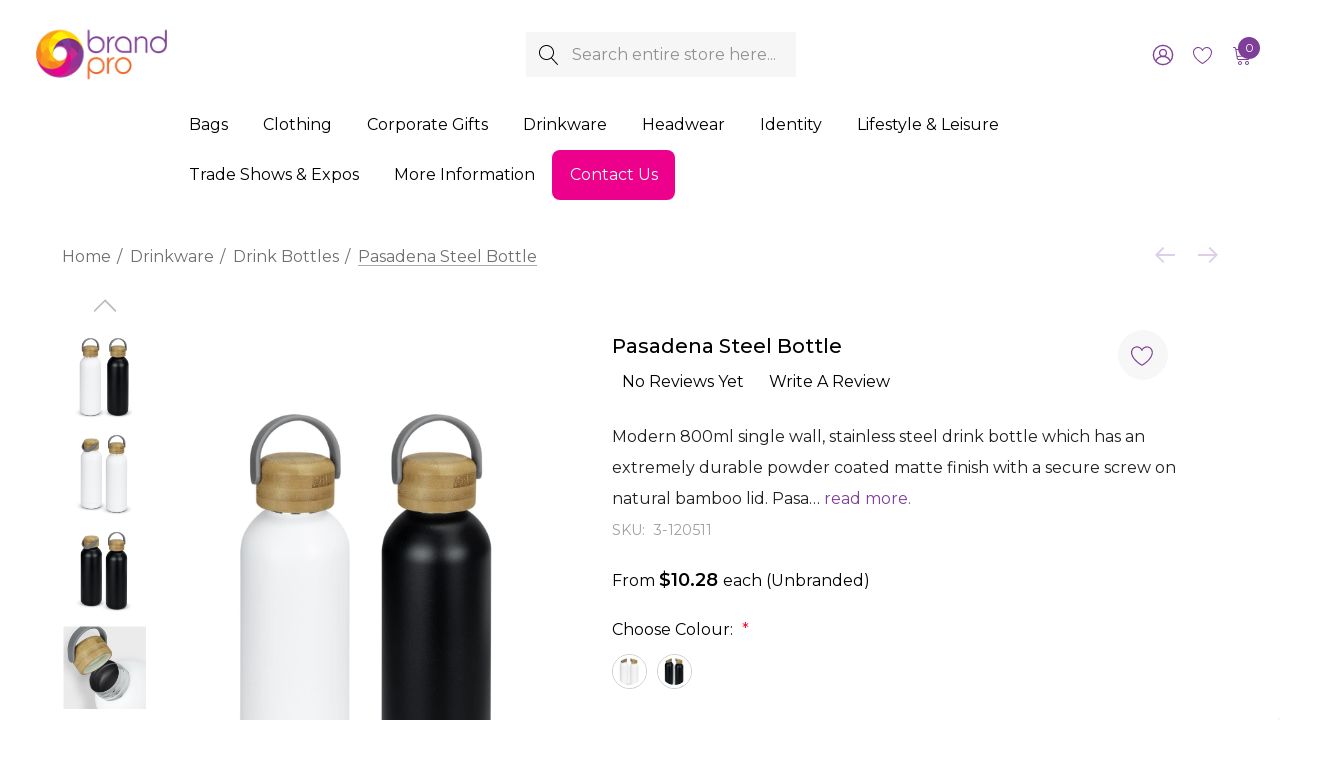

--- FILE ---
content_type: text/html; charset=UTF-8
request_url: https://brandpro.com.au/pasadena-steel-bottle/
body_size: 58239
content:


<!DOCTYPE html>
<html class="no-js" lang="en">
    <head>
        <title>Pasadena Steel Bottle - BrandPro</title>
        <link rel="dns-prefetch preconnect" href="https://cdn11.bigcommerce.com/s-7ciilo49h6" crossorigin><link rel="dns-prefetch preconnect" href="https://fonts.googleapis.com/" crossorigin><link rel="dns-prefetch preconnect" href="https://fonts.gstatic.com/" crossorigin>
        <meta property="product:price:amount" content="10.28" /><meta property="product:price:currency" content="AUD" /><meta property="og:url" content="https://brandpro.com.au/pasadena-steel-bottle/" /><meta property="og:site_name" content="BrandPro" /><meta name="keywords" content="Promotional products, gifts, promo products, promotional items, best, Australia, Melbourne, Sydney, Brisbane, Adelaide, anywhere in Australia, custom promotional, custom branded, business, corporate, affordable, unusual promotional items, printed promotional products, small business, large business, marketing giveaways, custom branded, marketing items for business advertising merchandise, corporate branded merchandise,"><meta name="description" content="Modern 800ml single wall, stainless steel drink bottle which has an extremely durable powder coated matte finish with a secure screw on natural bamboo lid...."><link rel='canonical' href='https://brandpro.com.au/pasadena-steel-bottle/' /><meta name='platform' content='bigcommerce.stencil' /><meta property="og:type" content="product" />
<meta property="og:title" content="Pasadena Steel Bottle" />
<meta property="og:description" content="Modern 800ml single wall, stainless steel drink bottle which has an extremely durable powder coated matte finish with a secure screw on natural bamboo lid...." />
<meta property="og:image" content="https://cdn11.bigcommerce.com/s-7ciilo49h6/products/11344/images/384868/120511-0-20240607120706__08419.1746489821.386.513.jpg?c=2" />
<meta property="og:availability" content="instock" />
<meta property="pinterest:richpins" content="enabled" />
        
         

        <link href="https://cdn11.bigcommerce.com/s-7ciilo49h6/product_images/BP-Icon.png?t&#x3D;1572402064" rel="shortcut icon">
        <meta name="viewport" content="width=device-width, initial-scale=1">

        <script>
            document.documentElement.className = document.documentElement.className.replace('no-js', 'js');
        </script>

        <script>
    function browserSupportsAllFeatures() {
        return window.Promise
            && window.fetch
            && window.URL
            && window.URLSearchParams
            && window.WeakMap
            // object-fit support
            && ('objectFit' in document.documentElement.style);
    }

    function loadScript(src) {
        var js = document.createElement('script');
        js.src = src;
        js.onerror = function () {
            console.error('Failed to load polyfill script ' + src);
        };
        document.head.appendChild(js);
    }

    if (!browserSupportsAllFeatures()) {
        loadScript('https://cdn11.bigcommerce.com/s-7ciilo49h6/stencil/a170afb0-2a06-013d-cac3-4a737e7f3355/e/9ebc08f0-7989-013e-5479-0a31199c4707/dist/theme-bundle.polyfills.js');
    }
</script>
        <script>window.consentManagerTranslations = `{"locale":"en","locales":{"consent_manager.data_collection_warning":"en","consent_manager.accept_all_cookies":"en","consent_manager.gdpr_settings":"en","consent_manager.data_collection_preferences":"en","consent_manager.use_data_by_cookies":"en","consent_manager.data_categories_table":"en","consent_manager.allow":"en","consent_manager.accept":"en","consent_manager.deny":"en","consent_manager.dismiss":"en","consent_manager.reject_all":"en","consent_manager.category":"en","consent_manager.purpose":"en","consent_manager.functional_category":"en","consent_manager.functional_purpose":"en","consent_manager.analytics_category":"en","consent_manager.analytics_purpose":"en","consent_manager.targeting_category":"en","consent_manager.advertising_category":"en","consent_manager.advertising_purpose":"en","consent_manager.essential_category":"en","consent_manager.esential_purpose":"en","consent_manager.yes":"en","consent_manager.no":"en","consent_manager.not_available":"en","consent_manager.cancel":"en","consent_manager.save":"en","consent_manager.back_to_preferences":"en","consent_manager.close_without_changes":"en","consent_manager.unsaved_changes":"en","consent_manager.by_using":"en","consent_manager.agree_on_data_collection":"en","consent_manager.change_preferences":"en","consent_manager.cancel_dialog_title":"en","consent_manager.privacy_policy":"en","consent_manager.allow_category_tracking":"en","consent_manager.disallow_category_tracking":"en"},"translations":{"consent_manager.data_collection_warning":"We use cookies (and other similar technologies) to collect data to improve your shopping experience.","consent_manager.accept_all_cookies":"Accept All Cookies","consent_manager.gdpr_settings":"Settings","consent_manager.data_collection_preferences":"Website Data Collection Preferences","consent_manager.use_data_by_cookies":" uses data collected by cookies and JavaScript libraries to improve your shopping experience.","consent_manager.data_categories_table":"The table below outlines how we use this data by category. To opt out of a category of data collection, select 'No' and save your preferences.","consent_manager.allow":"Allow","consent_manager.accept":"Accept","consent_manager.deny":"Deny","consent_manager.dismiss":"Dismiss","consent_manager.reject_all":"Reject all","consent_manager.category":"Category","consent_manager.purpose":"Purpose","consent_manager.functional_category":"Functional","consent_manager.functional_purpose":"Enables enhanced functionality, such as videos and live chat. If you do not allow these, then some or all of these functions may not work properly.","consent_manager.analytics_category":"Analytics","consent_manager.analytics_purpose":"Provide statistical information on site usage, e.g., web analytics so we can improve this website over time.","consent_manager.targeting_category":"Targeting","consent_manager.advertising_category":"Advertising","consent_manager.advertising_purpose":"Used to create profiles or personalize content to enhance your shopping experience.","consent_manager.essential_category":"Essential","consent_manager.esential_purpose":"Essential for the site and any requested services to work, but do not perform any additional or secondary function.","consent_manager.yes":"Yes","consent_manager.no":"No","consent_manager.not_available":"N/A","consent_manager.cancel":"Cancel","consent_manager.save":"Save","consent_manager.back_to_preferences":"Back to Preferences","consent_manager.close_without_changes":"You have unsaved changes to your data collection preferences. Are you sure you want to close without saving?","consent_manager.unsaved_changes":"You have unsaved changes","consent_manager.by_using":"By using our website, you're agreeing to our","consent_manager.agree_on_data_collection":"By using our website, you're agreeing to the collection of data as described in our ","consent_manager.change_preferences":"You can change your preferences at any time","consent_manager.cancel_dialog_title":"Are you sure you want to cancel?","consent_manager.privacy_policy":"Privacy Policy","consent_manager.allow_category_tracking":"Allow [CATEGORY_NAME] tracking","consent_manager.disallow_category_tracking":"Disallow [CATEGORY_NAME] tracking"}}`;</script>

        <script>
            window.lazySizesConfig = window.lazySizesConfig || {};
            window.lazySizesConfig.loadMode = 1;
        </script>
        <script async src="https://cdn11.bigcommerce.com/s-7ciilo49h6/stencil/a170afb0-2a06-013d-cac3-4a737e7f3355/e/9ebc08f0-7989-013e-5479-0a31199c4707/dist/theme-bundle.head_async.js"></script>

        <link href="https://fonts.googleapis.com/css?family=Montserrat:700,500,400,600&display=block" rel="stylesheet">

        <link data-stencil-stylesheet href="https://cdn11.bigcommerce.com/s-7ciilo49h6/stencil/a170afb0-2a06-013d-cac3-4a737e7f3355/e/9ebc08f0-7989-013e-5479-0a31199c4707/css/theme-fb422450-b2cf-013e-bedd-5eab6b180277.css" rel="stylesheet">
        <link rel="preconnect" href="https://fonts.googleapis.com">
<link rel="preconnect" href="https://fonts.gstatic.com" crossorigin>
<link href="https://fonts.googleapis.com/css2?family=Montserrat:ital,wght@0,300;0,400;0,500;0,600;0,700;0,800;1,400&display=swap" rel="stylesheet">
<!-- Google Tag Manager -->
<script>(function(w,d,s,l,i){w[l]=w[l]||[];w[l].push({'gtm.start':
new Date().getTime(),event:'gtm.js'});var f=d.getElementsByTagName(s)[0],
j=d.createElement(s),dl=l!='dataLayer'?'&l='+l:'';j.async=true;j.src=
'https://www.googletagmanager.com/gtm.js?id='+i+dl;f.parentNode.insertBefore(j,f);
})(window,document,'script','dataLayer','GTM-M6KJ6GLJ');</script>
<!-- End Google Tag Manager -->
        <!-- Start Tracking Code for analytics_facebook -->

<script>
!function(f,b,e,v,n,t,s){if(f.fbq)return;n=f.fbq=function(){n.callMethod?n.callMethod.apply(n,arguments):n.queue.push(arguments)};if(!f._fbq)f._fbq=n;n.push=n;n.loaded=!0;n.version='2.0';n.queue=[];t=b.createElement(e);t.async=!0;t.src=v;s=b.getElementsByTagName(e)[0];s.parentNode.insertBefore(t,s)}(window,document,'script','https://connect.facebook.net/en_US/fbevents.js');

fbq('set', 'autoConfig', 'false', '1744940415626314');
fbq('dataProcessingOptions', ['LDU'], 0, 0);
fbq('init', '1744940415626314', {"external_id":"df4dca09-c538-4b0f-bd09-2989bc4cb5d7"});
fbq('set', 'agent', 'bigcommerce', '1744940415626314');

function trackEvents() {
    var pathName = window.location.pathname;

    fbq('track', 'PageView', {}, "");

    // Search events start -- only fire if the shopper lands on the /search.php page
    if (pathName.indexOf('/search.php') === 0 && getUrlParameter('search_query')) {
        fbq('track', 'Search', {
            content_type: 'product_group',
            content_ids: [],
            search_string: getUrlParameter('search_query')
        });
    }
    // Search events end

    // Wishlist events start -- only fire if the shopper attempts to add an item to their wishlist
    if (pathName.indexOf('/wishlist.php') === 0 && getUrlParameter('added_product_id')) {
        fbq('track', 'AddToWishlist', {
            content_type: 'product_group',
            content_ids: []
        });
    }
    // Wishlist events end

    // Lead events start -- only fire if the shopper subscribes to newsletter
    if (pathName.indexOf('/subscribe.php') === 0 && getUrlParameter('result') === 'success') {
        fbq('track', 'Lead', {});
    }
    // Lead events end

    // Registration events start -- only fire if the shopper registers an account
    if (pathName.indexOf('/login.php') === 0 && getUrlParameter('action') === 'account_created') {
        fbq('track', 'CompleteRegistration', {}, "");
    }
    // Registration events end

    

    function getUrlParameter(name) {
        var cleanName = name.replace(/[\[]/, '\[').replace(/[\]]/, '\]');
        var regex = new RegExp('[\?&]' + cleanName + '=([^&#]*)');
        var results = regex.exec(window.location.search);
        return results === null ? '' : decodeURIComponent(results[1].replace(/\+/g, ' '));
    }
}

if (window.addEventListener) {
    window.addEventListener("load", trackEvents, false)
}
</script>
<noscript><img height="1" width="1" style="display:none" alt="null" src="https://www.facebook.com/tr?id=1744940415626314&ev=PageView&noscript=1&a=plbigcommerce1.2&eid="/></noscript>

<!-- End Tracking Code for analytics_facebook -->

<!-- Start Tracking Code for analytics_googleanalytics4 -->

<script data-cfasync="false" src="https://cdn11.bigcommerce.com/shared/js/google_analytics4_bodl_subscribers-358423becf5d870b8b603a81de597c10f6bc7699.js" integrity="sha256-gtOfJ3Avc1pEE/hx6SKj/96cca7JvfqllWA9FTQJyfI=" crossorigin="anonymous"></script>
<script data-cfasync="false">
  (function () {
    window.dataLayer = window.dataLayer || [];

    function gtag(){
        dataLayer.push(arguments);
    }

    function initGA4(event) {
         function setupGtag() {
            function configureGtag() {
                gtag('js', new Date());
                gtag('set', 'developer_id.dMjk3Nj', true);
                gtag('config', 'G-8S1QY2H3VZ');
            }

            var script = document.createElement('script');

            script.src = 'https://www.googletagmanager.com/gtag/js?id=G-8S1QY2H3VZ';
            script.async = true;
            script.onload = configureGtag;

            document.head.appendChild(script);
        }

        setupGtag();

        if (typeof subscribeOnBodlEvents === 'function') {
            subscribeOnBodlEvents('G-8S1QY2H3VZ', false);
        }

        window.removeEventListener(event.type, initGA4);
    }

    

    var eventName = document.readyState === 'complete' ? 'consentScriptsLoaded' : 'DOMContentLoaded';
    window.addEventListener(eventName, initGA4, false);
  })()
</script>

<!-- End Tracking Code for analytics_googleanalytics4 -->


<script type="text/javascript" src="https://checkout-sdk.bigcommerce.com/v1/loader.js" defer ></script>
<script type="text/javascript">
var BCData = {"product_attributes":{"sku":"3-120511","upc":null,"mpn":null,"gtin":null,"weight":null,"base":true,"image":null,"stock":null,"instock":true,"stock_message":null,"purchasable":true,"purchasing_message":null,"call_for_price_message":null,"price":{"without_tax":{"formatted":"$10.28","value":10.28,"currency":"AUD"},"tax_label":"GST"}}};
</script>

 <script data-cfasync="false" src="https://microapps.bigcommerce.com/bodl-events/1.9.4/index.js" integrity="sha256-Y0tDj1qsyiKBRibKllwV0ZJ1aFlGYaHHGl/oUFoXJ7Y=" nonce="" crossorigin="anonymous"></script>
 <script data-cfasync="false" nonce="">

 (function() {
    function decodeBase64(base64) {
       const text = atob(base64);
       const length = text.length;
       const bytes = new Uint8Array(length);
       for (let i = 0; i < length; i++) {
          bytes[i] = text.charCodeAt(i);
       }
       const decoder = new TextDecoder();
       return decoder.decode(bytes);
    }
    window.bodl = JSON.parse(decodeBase64("[base64]"));
 })()

 </script>

<script nonce="">
(function () {
    var xmlHttp = new XMLHttpRequest();

    xmlHttp.open('POST', 'https://bes.gcp.data.bigcommerce.com/nobot');
    xmlHttp.setRequestHeader('Content-Type', 'application/json');
    xmlHttp.send('{"store_id":"1000599246","timezone_offset":"11.0","timestamp":"2026-01-17T14:59:00.47651700Z","visit_id":"13ff10f9-40f8-4c12-8980-10d68c4fb908","channel_id":1}');
})();
</script>

    </head>
    <body class="page-type-product   home-layout-2" data-page-type="product" canonical-shop-url="https://brandpro.com.au">
        <svg data-src="https://cdn11.bigcommerce.com/s-7ciilo49h6/stencil/a170afb0-2a06-013d-cac3-4a737e7f3355/e/9ebc08f0-7989-013e-5479-0a31199c4707/img/icon-sprite.svg" class="icons-svg-sprite"></svg>
<!-- Google Tag Manager (noscript) -->
<noscript><iframe src="https://www.googletagmanager.com/ns.html?id=GTM-M6KJ6GLJ"
height="0" width="0" style="display:none;visibility:hidden"></iframe></noscript>
<!-- End Google Tag Manager (noscript) -->
        <a href="#main-content" class="skip-to-main-link">Skip to main content</a>
<header class="header header-sticky header-layout-2" role="banner">
    <div class="halo-topHeader">
        <div class="container-full">
            <nav class="navUser no-menu-tab">
    <div class="top-menu-tab" data-menu-tab>
            <ul class="disable-srollbar no-menu-tab">
                <li class="active" data-load-page="/">
                    <a href="https://brandpro.com.au/">
                        Women
                    </a>
                </li>
            </ul>
    </div>
        <ul class="navUser-section navUser-section--center navUser-section--alt">
        </ul>
    <ul class="navUser-section navUser-section--right navUser-section--alt">
    </ul>
</nav>
        </div>
    </div>

    <div class="halo-middleHeader">
        <div class="container">
            <div class="middleHeader-item text-left">
                <div class="middleHeader-item__item item--hamburger">
                    <a class="mobileMenu-toggle" href="#" data-mobile-menu-toggle="menu">
                        <span class="mobileMenu-toggleIcon">Toggle menu</span>
                    </a>
                </div>
                <div class="middleHeader-item__item item--searchMobile">
                    <a class="navUser-action" href="#" data-search="quickSearch" aria-controls="quickSearch" aria-expanded="false">
                        <div class="navUser-icon">
                            <svg class="icon" role="img" aria-label="Search">
                                <title>Search</title>
                                <desc>Search</desc>
                                <use xlink:href="#icon-search"></use>
                            </svg>
                        </div>
                    </a>
                </div>
            </div>
            <div class="middleHeader-item text-center">
                <div class="middleHeader-item__item item--logo">
                        <div class="header-logo">
                            <a href="https://brandpro.com.au/" class="header-logo__link" data-header-logo-link>
            <img class="header-logo-image-unknown-size no-logo-transparent" src="https://cdn11.bigcommerce.com/s-7ciilo49h6/images/stencil/original/brandpro_logo_1707170837__76108.original.png" alt="BrandPro" title="BrandPro">
</a>
                        </div>
                </div>
            </div>
            <div class="middleHeader-item text-right">
                <div class="middleHeader-item__item item--account">
                    <a class="navUser-action" href="/login.php" aria-label="Sign in" data-login-form>
                        <div class="navUser-icon">
                            <svg class="icon" role="img" aria-label="Account">
                                <title>Account</title>
                                <desc>Account</desc>
                                <use xlink:href="#icon-user"></use>
                            </svg>
                        </div>
                    </a>
                </div>
                <div class="middleHeader-item__item item--cart halo-cart">
                    <a class="navUser-action" data-cart-preview data-options="align:right" href="/cart.php" aria-label="Cart with 0 items">
                        <div class="navUser-icon navUser-item-cartIcon">
                            <svg class="icon" role="img" aria-label="Your Selected Products">
                                <title>Your Selected Products</title>
                                <desc>Your Selected Products</desc>
                                <use xlink:href="#icon-cart"></use>
                            </svg>
                            <span class="countPill cart-quantity">0</span>
                        </div>
                    </a>
                </div>
            </div>
        </div>
    </div>

    <div class="halo-bottomHeader" data-prevent-quick-search-close>
        <div class="container bottomHeader-container">
                    <div class="bottomHeader-item text-left">
                        <div class="bottomHeader-item__item item--sticky-logo">
                                <div class="header-logo">
                                    <a href="https://brandpro.com.au/" class="header-logo__link" data-header-logo-link>
            <img class="header-logo-image-unknown-size no-logo-transparent" src="https://cdn11.bigcommerce.com/s-7ciilo49h6/images/stencil/original/brandpro_logo_1707170837__76108.original.png" alt="BrandPro" title="BrandPro">
</a>
                                </div>
                        </div>
                    </div>

                    <div class="bottomHeader-item text-center">
                        <!-- 
                            <ul class="navUser-section navUser-section--link">
                                <li class="navUser-item">
                                    <a class="navUser-action"
                                       href=""
                                       aria-label=""
                                    >
                                        <span class="text">
                                            <span></span>
                                        </span>
                                    </a>
                                </li>
                                <li class="navUser-item">
                                    <a class="navUser-action"
                                       href=""
                                       aria-label=""
                                    >
                                        <span class="text">
                                            <span></span>
                                        </span>
                                    </a>
                                </li>
                                <li class="navUser-item">
                                    <a class="navUser-action"
                                       href=""
                                       aria-label=""
                                    >
                                        <span class="text">
                                            <span></span>
                                        </span>
                                    </a>
                                </li>
                            </ul>
                         -->
                            <nav class="navUser">
        <div class="item--quicksearch halo-search halo-search-main">
            <div id="quickSearch" class="quickSearch">
                    <form class="form" onsubmit="return false" data-url="/search.php" data-quick-search-form>
        <fieldset class="form-fieldset">
            <div class="form-field">
                <label class="is-srOnly" for="quick_search_header">Search</label>
                <input class="form-input" 
                       data-search-quick 
                       name="quick_search_header" 
                       id="quick_search_header" 
                       data-error-message="Search field cannot be empty." 
                       placeholder="Search entire store here..." 
                       autocomplete="off">
                <button type="submit" class="button button--primary" aria-label="Search"><svg class="icon"><use xlink:href="#icon-search"></use></svg></button>
            </div>
        </fieldset>
    </form>


            </div>
        </div>
    </nav>



                    </div>

                <div class="bottomHeader-item text-right">
                    
    <nav class="navUser">
        <ul class="navUser-section navUser-section--alt">
            <li class="navUser-item navUser-item--account">
                <div class="navUser-item__item">
                    <a class="navUser-action" href="/login.php" aria-label="Sign in" data-login-form>
                        <svg class="icon" role="img" aria-label="Account">
                            <title>Account</title>
                            <desc>Account</desc>
                            <use xlink:href="#icon-user-2"></use>
                        </svg>
                    </a>
                </div>
            </li>
                <li class="navUser-item navUser-item--wishlist">
                    <div class="navUser-item__item">
                        <a class="navUser-action" href="/wishlist.php">
                            <div class="navUser-icon">
                                <svg class="icon" role="img" aria-label="Wish Lists">
                                    <title>Wish Lists</title>
                                    <desc>Wish Lists</desc>
                                    <use xlink:href="#icon-heart"></use>
                                </svg>
                            </div>
                        </a>
                    </div>
                </li>
            <li class="navUser-item navUser-item--cart">
                <a class="navUser-action" data-cart-preview data-options="align:right" href="/cart.php" aria-label="Cart with 0 items">
                    <span class="navUser-item-cartLabel">
                        <svg class="icon" role="img" aria-label="Your Selected Products">
                            <title>Your Selected Products</title>
                            <desc>Your Selected Products</desc>
                            <use xlink:href="#icon-cart-2"></use>
                        </svg>
                    </span>
                    <span class="countPill cart-quantity"></span>
                </a>
                <div class="dropdown-cart" id="cart-preview-dropdown" aria-hidden="true"></div>
            </li>
        </ul>
    </nav>


                </div>

            <div class="haloQuickSearchResults quickSearchResults haloCustomScrollbar" data-bind="html: results"></div>
        </div>
            <div class="container nav-container">
                <div class="bottomHeader-item text-left">
                    <div class="bottomHeader-item__item item--sticky-logo">
                            <div class="header-logo">
                                <a href="https://brandpro.com.au/" class="header-logo__link" data-header-logo-link>
            <img class="header-logo-image-unknown-size no-logo-transparent" src="https://cdn11.bigcommerce.com/s-7ciilo49h6/images/stencil/original/brandpro_logo_1707170837__76108.original.png" alt="BrandPro" title="BrandPro">
</a>
                            </div>
                    </div>
                </div>
                <div class="bottomHeader-item text-center">
                    <div class="navPages-container bottomHeader-item__item item--sticky-logo" id="menu" data-menu>
                        <nav class="navPages">
    <ul class="navPages-list navPages-list-megamenu navPages-list-depth-max">
                <li class="navPages-item has-dropdown">
                            <p class="navPages-action navPages-action-lv1 navPages-action-depth-max has-subMenu is-root" data-label="https://brandpro.com.au/bags" data-index="0">
        <a class="text Bags" href="https://brandpro.com.au/bags" aria-label="Bags">
          <span>Bags</span>
        </a>
        <span class="navPages-action-moreIcon" aria-hidden="true">
            <svg class="icon"><use xlink:href="#icon-chevron-down" /></svg>
        </span>
    </p>
    <div class="navPage-subMenu navPage-subMenu-horizontal level-2" id="navPages-1023" aria-hidden="true" tabindex="-1">
    <ul class="navPage-subMenu-list">
        <li class="navPage-subMenu-item-parent navPage-subMenu-item-child navPage-subMenu-title">
            <p class="navPage-subMenu-action navPages-action navPages-action-lv1 navPages-action-depth-max has-subMenu">
                <span class="navPages-action-moreIcon" aria-hidden="true">
                    <svg class="icon"><use xlink:href="#icon-long-arrow-left" /></svg>
                </span>
                <a class="text" href="https://brandpro.com.au/bags"><span>Bags</span></a>
            </p>
        </li>
        <li class="navPage-subMenu-item-child navPages-action-end navPage-subMenu-all">
            <a class="navPage-subMenu-action navPages-action navPages-action-lv1 no-subMenu" href="https://brandpro.com.au/bags">
                <span class="text">All Bags</span>
            </a>
        </li>
                <li class="navPage-subMenu-item-child navPages-action-end">
                    <a class="navPage-subMenu-action navPages-action navPages-action-lv2 no-subMenu" href="https://brandpro.com.au/bags/drawstring-bags"><span class="text">Drawstring Bags</span></a>
                </li>
                <li class="navPage-subMenu-item-child navPages-action-end">
                    <a class="navPage-subMenu-action navPages-action navPages-action-lv2 no-subMenu" href="https://brandpro.com.au/bags/duffle-sports-bags"><span class="text">Duffle-Sports Bags</span></a>
                </li>
                <li class="navPage-subMenu-item-child has-dropdown">
                    <p class="navPage-subMenu-action navPages-action navPages-action-lv2 navPages-action-depth-max has-subMenu" data-navId="navPages-1081">
                        <a class="text" href="https://brandpro.com.au/bags/hospitality-bags"><span>Hospitality Bags</span></a>
                        <span class="navPages-action-moreIcon" aria-hidden="true">
                            <svg class="icon"><use xlink:href="#icon-chevron-down" /></svg>
                        </span>
                    </p>
                    <div class="navPage-subMenu navPage-subMenu-horizontal level-3" aria-hidden="true" tabindex="-1">
                        <ul class="navPage-subMenu-list">
                            <li class="navPage-subMenu-item-parent navPage-subMenu-item-child navPage-subMenu-title">
                                <p class="navPage-subMenu-action navPages-action navPages-action-lv2">
                                    <span class="navPages-action-moreIcon" aria-hidden="true">
                                        <svg class="icon"><use xlink:href="#icon-long-arrow-left" /></svg>
                                    </span>
                                    <a class="text" href="https://brandpro.com.au/bags/hospitality-bags"><span>Hospitality Bags</span></a>
                                </p>
                            </li>
                            <li class="navPage-subMenu-item-child navPages-action-end navPage-subMenu-all">
                                <a class="navPage-subMenu-action navPages-action navPages-action-lv2 no-subMenu" href="https://brandpro.com.au/bags/hospitality-bags">
                                    <span class="text">All Hospitality Bags</span>
                                </a>
                            </li>
                                <li class="navPage-subMenu-item-child navPages-action-end">
                                    <a class="navPage-subMenu-action navPages-action navPages-action-lv3 no-subMenu level-3" href="https://brandpro.com.au/bags/hospitality-bags/cooler-bags"><span class="text">Cooler Bags</span></a>
                                </li>
                                <li class="navPage-subMenu-item-child navPages-action-end">
                                    <a class="navPage-subMenu-action navPages-action navPages-action-lv3 no-subMenu level-3" href="https://brandpro.com.au/bags/hospitality-bags/lunch-bags"><span class="text">Lunch Bags</span></a>
                                </li>
                        </ul>
                    </div>
                </li>
                <li class="navPage-subMenu-item-child navPages-action-end">
                    <a class="navPage-subMenu-action navPages-action navPages-action-lv2 no-subMenu" href="https://brandpro.com.au/bags/laptops"><span class="text">Laptops</span></a>
                </li>
                <li class="navPage-subMenu-item-child navPages-action-end">
                    <a class="navPage-subMenu-action navPages-action navPages-action-lv2 no-subMenu" href="https://brandpro.com.au/bags/satchels"><span class="text">Satchels</span></a>
                </li>
                <li class="navPage-subMenu-item-child has-dropdown">
                    <p class="navPage-subMenu-action navPages-action navPages-action-lv2 navPages-action-depth-max has-subMenu" data-navId="navPages-1082">
                        <a class="text" href="https://brandpro.com.au/bags/shoppers-paper"><span>Shoppers &amp; Paper</span></a>
                        <span class="navPages-action-moreIcon" aria-hidden="true">
                            <svg class="icon"><use xlink:href="#icon-chevron-down" /></svg>
                        </span>
                    </p>
                    <div class="navPage-subMenu navPage-subMenu-horizontal level-3" aria-hidden="true" tabindex="-1">
                        <ul class="navPage-subMenu-list">
                            <li class="navPage-subMenu-item-parent navPage-subMenu-item-child navPage-subMenu-title">
                                <p class="navPage-subMenu-action navPages-action navPages-action-lv2">
                                    <span class="navPages-action-moreIcon" aria-hidden="true">
                                        <svg class="icon"><use xlink:href="#icon-long-arrow-left" /></svg>
                                    </span>
                                    <a class="text" href="https://brandpro.com.au/bags/shoppers-paper"><span>Shoppers &amp; Paper</span></a>
                                </p>
                            </li>
                            <li class="navPage-subMenu-item-child navPages-action-end navPage-subMenu-all">
                                <a class="navPage-subMenu-action navPages-action navPages-action-lv2 no-subMenu" href="https://brandpro.com.au/bags/shoppers-paper">
                                    <span class="text">All Shoppers &amp; Paper</span>
                                </a>
                            </li>
                                <li class="navPage-subMenu-item-child navPages-action-end">
                                    <a class="navPage-subMenu-action navPages-action navPages-action-lv3 no-subMenu level-3" href="https://brandpro.com.au/bags/shoppers-paper/paper-bags-"><span class="text">Paper Bags</span></a>
                                </li>
                                <li class="navPage-subMenu-item-child navPages-action-end">
                                    <a class="navPage-subMenu-action navPages-action navPages-action-lv3 no-subMenu level-3" href="https://brandpro.com.au/bags/shoppers-paper/shoppers"><span class="text">Shoppers</span></a>
                                </li>
                        </ul>
                    </div>
                </li>
                <li class="navPage-subMenu-item-child navPages-action-end">
                    <a class="navPage-subMenu-action navPages-action navPages-action-lv2 no-subMenu" href="https://brandpro.com.au/bags/tote-bags"><span class="text">Tote Bags</span></a>
                </li>
                <li class="navPage-subMenu-item-child has-dropdown">
                    <p class="navPage-subMenu-action navPages-action navPages-action-lv2 navPages-action-depth-max has-subMenu" data-navId="navPages-1083">
                        <a class="text" href="https://brandpro.com.au/bags/travel-personal"><span>Travel &amp; Personal</span></a>
                        <span class="navPages-action-moreIcon" aria-hidden="true">
                            <svg class="icon"><use xlink:href="#icon-chevron-down" /></svg>
                        </span>
                    </p>
                    <div class="navPage-subMenu navPage-subMenu-horizontal level-3" aria-hidden="true" tabindex="-1">
                        <ul class="navPage-subMenu-list">
                            <li class="navPage-subMenu-item-parent navPage-subMenu-item-child navPage-subMenu-title">
                                <p class="navPage-subMenu-action navPages-action navPages-action-lv2">
                                    <span class="navPages-action-moreIcon" aria-hidden="true">
                                        <svg class="icon"><use xlink:href="#icon-long-arrow-left" /></svg>
                                    </span>
                                    <a class="text" href="https://brandpro.com.au/bags/travel-personal"><span>Travel &amp; Personal</span></a>
                                </p>
                            </li>
                            <li class="navPage-subMenu-item-child navPages-action-end navPage-subMenu-all">
                                <a class="navPage-subMenu-action navPages-action navPages-action-lv2 no-subMenu" href="https://brandpro.com.au/bags/travel-personal">
                                    <span class="text">All Travel &amp; Personal</span>
                                </a>
                            </li>
                                <li class="navPage-subMenu-item-child navPages-action-end">
                                    <a class="navPage-subMenu-action navPages-action navPages-action-lv3 no-subMenu level-3" href="https://brandpro.com.au/bags/travel-personal/backpacks"><span class="text">Backpacks</span></a>
                                </li>
                                <li class="navPage-subMenu-item-child navPages-action-end">
                                    <a class="navPage-subMenu-action navPages-action navPages-action-lv3 no-subMenu level-3" href="https://brandpro.com.au/bags/travel-personal/bum-bags"><span class="text">Bum Bags</span></a>
                                </li>
                                <li class="navPage-subMenu-item-child navPages-action-end">
                                    <a class="navPage-subMenu-action navPages-action navPages-action-lv3 no-subMenu level-3" href="https://brandpro.com.au/bags/travel-personal/luggage-tags"><span class="text">Luggage Tags</span></a>
                                </li>
                                <li class="navPage-subMenu-item-child navPages-action-end">
                                    <a class="navPage-subMenu-action navPages-action navPages-action-lv3 no-subMenu level-3" href="https://brandpro.com.au/bags/travel-personal/other-bags"><span class="text">Other Bags</span></a>
                                </li>
                                <li class="navPage-subMenu-item-child navPages-action-end">
                                    <a class="navPage-subMenu-action navPages-action navPages-action-lv3 no-subMenu level-3" href="https://brandpro.com.au/bags/travel-personal/toiletry-bags"><span class="text">Toiletry Bags</span></a>
                                </li>
                                <li class="navPage-subMenu-item-child navPages-action-end">
                                    <a class="navPage-subMenu-action navPages-action navPages-action-lv3 no-subMenu level-3" href="https://brandpro.com.au/bags/travel-personal/travel-bags"><span class="text">Travel Bags</span></a>
                                </li>
                                <li class="navPage-subMenu-item-child navPages-action-end">
                                    <a class="navPage-subMenu-action navPages-action navPages-action-lv3 no-subMenu level-3" href="https://brandpro.com.au/bags/travel-personal/wallets-purses"><span class="text">Wallets &amp; Purses</span></a>
                                </li>
                        </ul>
                    </div>
                </li>
    </ul>
</div>


                </li>
                <li class="navPages-item has-dropdown">
                            <p class="navPages-action navPages-action-lv1 navPages-action-depth-max has-subMenu is-root" data-label="https://brandpro.com.au/clothing" data-index="1">
        <a class="text Clothing" href="https://brandpro.com.au/clothing" aria-label="Clothing">
          <span>Clothing</span>
        </a>
        <span class="navPages-action-moreIcon" aria-hidden="true">
            <svg class="icon"><use xlink:href="#icon-chevron-down" /></svg>
        </span>
    </p>
    <div class="navPage-subMenu navPage-subMenu-horizontal level-2" id="navPages-1027" aria-hidden="true" tabindex="-1">
    <ul class="navPage-subMenu-list">
        <li class="navPage-subMenu-item-parent navPage-subMenu-item-child navPage-subMenu-title">
            <p class="navPage-subMenu-action navPages-action navPages-action-lv1 navPages-action-depth-max has-subMenu">
                <span class="navPages-action-moreIcon" aria-hidden="true">
                    <svg class="icon"><use xlink:href="#icon-long-arrow-left" /></svg>
                </span>
                <a class="text" href="https://brandpro.com.au/clothing"><span>Clothing</span></a>
            </p>
        </li>
        <li class="navPage-subMenu-item-child navPages-action-end navPage-subMenu-all">
            <a class="navPage-subMenu-action navPages-action navPages-action-lv1 no-subMenu" href="https://brandpro.com.au/clothing">
                <span class="text">All Clothing</span>
            </a>
        </li>
                <li class="navPage-subMenu-item-child has-dropdown">
                    <p class="navPage-subMenu-action navPages-action navPages-action-lv2 navPages-action-depth-max has-subMenu" data-navId="navPages-1084">
                        <a class="text" href="https://brandpro.com.au/clothing/clothing-accessories"><span>Clothing Accessories</span></a>
                        <span class="navPages-action-moreIcon" aria-hidden="true">
                            <svg class="icon"><use xlink:href="#icon-chevron-down" /></svg>
                        </span>
                    </p>
                    <div class="navPage-subMenu navPage-subMenu-horizontal level-3" aria-hidden="true" tabindex="-1">
                        <ul class="navPage-subMenu-list">
                            <li class="navPage-subMenu-item-parent navPage-subMenu-item-child navPage-subMenu-title">
                                <p class="navPage-subMenu-action navPages-action navPages-action-lv2">
                                    <span class="navPages-action-moreIcon" aria-hidden="true">
                                        <svg class="icon"><use xlink:href="#icon-long-arrow-left" /></svg>
                                    </span>
                                    <a class="text" href="https://brandpro.com.au/clothing/clothing-accessories"><span>Clothing Accessories</span></a>
                                </p>
                            </li>
                            <li class="navPage-subMenu-item-child navPages-action-end navPage-subMenu-all">
                                <a class="navPage-subMenu-action navPages-action navPages-action-lv2 no-subMenu" href="https://brandpro.com.au/clothing/clothing-accessories">
                                    <span class="text">All Clothing Accessories</span>
                                </a>
                            </li>
                                <li class="navPage-subMenu-item-child navPages-action-end">
                                    <a class="navPage-subMenu-action navPages-action navPages-action-lv3 no-subMenu level-3" href="https://brandpro.com.au/clothing/clothing-accessories/accessories"><span class="text">Accessories</span></a>
                                </li>
                                <li class="navPage-subMenu-item-child navPages-action-end">
                                    <a class="navPage-subMenu-action navPages-action navPages-action-lv3 no-subMenu level-3" href="https://brandpro.com.au/clothing/clothing-accessories/aprons"><span class="text">Aprons</span></a>
                                </li>
                                <li class="navPage-subMenu-item-child navPages-action-end">
                                    <a class="navPage-subMenu-action navPages-action navPages-action-lv3 no-subMenu level-3" href="https://brandpro.com.au/clothing/clothing-accessories/belts"><span class="text">Belts</span></a>
                                </li>
                                <li class="navPage-subMenu-item-child navPages-action-end">
                                    <a class="navPage-subMenu-action navPages-action navPages-action-lv3 no-subMenu level-3" href="https://brandpro.com.au/clothing/clothing-accessories/other"><span class="text">Other</span></a>
                                </li>
                                <li class="navPage-subMenu-item-child navPages-action-end">
                                    <a class="navPage-subMenu-action navPages-action navPages-action-lv3 no-subMenu level-3" href="https://brandpro.com.au/clothing/clothing-accessories/scarves"><span class="text">Scarves</span></a>
                                </li>
                                <li class="navPage-subMenu-item-child navPages-action-end">
                                    <a class="navPage-subMenu-action navPages-action navPages-action-lv3 no-subMenu level-3" href="https://brandpro.com.au/clothing/clothing-accessories/ties-bowties"><span class="text">Ties &amp; Bowties</span></a>
                                </li>
                        </ul>
                    </div>
                </li>
                <li class="navPage-subMenu-item-child has-dropdown">
                    <p class="navPage-subMenu-action navPages-action navPages-action-lv2 navPages-action-depth-max has-subMenu" data-navId="navPages-1085">
                        <a class="text" href="https://brandpro.com.au/clothing/dresses-skirts"><span>Dresses &amp; Skirts</span></a>
                        <span class="navPages-action-moreIcon" aria-hidden="true">
                            <svg class="icon"><use xlink:href="#icon-chevron-down" /></svg>
                        </span>
                    </p>
                    <div class="navPage-subMenu navPage-subMenu-horizontal level-3" aria-hidden="true" tabindex="-1">
                        <ul class="navPage-subMenu-list">
                            <li class="navPage-subMenu-item-parent navPage-subMenu-item-child navPage-subMenu-title">
                                <p class="navPage-subMenu-action navPages-action navPages-action-lv2">
                                    <span class="navPages-action-moreIcon" aria-hidden="true">
                                        <svg class="icon"><use xlink:href="#icon-long-arrow-left" /></svg>
                                    </span>
                                    <a class="text" href="https://brandpro.com.au/clothing/dresses-skirts"><span>Dresses &amp; Skirts</span></a>
                                </p>
                            </li>
                            <li class="navPage-subMenu-item-child navPages-action-end navPage-subMenu-all">
                                <a class="navPage-subMenu-action navPages-action navPages-action-lv2 no-subMenu" href="https://brandpro.com.au/clothing/dresses-skirts">
                                    <span class="text">All Dresses &amp; Skirts</span>
                                </a>
                            </li>
                                <li class="navPage-subMenu-item-child navPages-action-end">
                                    <a class="navPage-subMenu-action navPages-action navPages-action-lv3 no-subMenu level-3" href="https://brandpro.com.au/clothing/dresses-skirts/dresses"><span class="text">Dresses</span></a>
                                </li>
                                <li class="navPage-subMenu-item-child navPages-action-end">
                                    <a class="navPage-subMenu-action navPages-action navPages-action-lv3 no-subMenu level-3" href="https://brandpro.com.au/clothing/dresses-skirts/skirts"><span class="text">Skirts</span></a>
                                </li>
                        </ul>
                    </div>
                </li>
                <li class="navPage-subMenu-item-child has-dropdown">
                    <p class="navPage-subMenu-action navPages-action navPages-action-lv2 navPages-action-depth-max has-subMenu" data-navId="navPages-1288">
                        <a class="text" href="https://brandpro.com.au/clothing/footwear-socks"><span>Footwear &amp; Socks</span></a>
                        <span class="navPages-action-moreIcon" aria-hidden="true">
                            <svg class="icon"><use xlink:href="#icon-chevron-down" /></svg>
                        </span>
                    </p>
                    <div class="navPage-subMenu navPage-subMenu-horizontal level-3" aria-hidden="true" tabindex="-1">
                        <ul class="navPage-subMenu-list">
                            <li class="navPage-subMenu-item-parent navPage-subMenu-item-child navPage-subMenu-title">
                                <p class="navPage-subMenu-action navPages-action navPages-action-lv2">
                                    <span class="navPages-action-moreIcon" aria-hidden="true">
                                        <svg class="icon"><use xlink:href="#icon-long-arrow-left" /></svg>
                                    </span>
                                    <a class="text" href="https://brandpro.com.au/clothing/footwear-socks"><span>Footwear &amp; Socks</span></a>
                                </p>
                            </li>
                            <li class="navPage-subMenu-item-child navPages-action-end navPage-subMenu-all">
                                <a class="navPage-subMenu-action navPages-action navPages-action-lv2 no-subMenu" href="https://brandpro.com.au/clothing/footwear-socks">
                                    <span class="text">All Footwear &amp; Socks</span>
                                </a>
                            </li>
                                <li class="navPage-subMenu-item-child navPages-action-end">
                                    <a class="navPage-subMenu-action navPages-action navPages-action-lv3 no-subMenu level-3" href="https://brandpro.com.au/clothing/footwear-socks/footwear"><span class="text">Footwear</span></a>
                                </li>
                                <li class="navPage-subMenu-item-child navPages-action-end">
                                    <a class="navPage-subMenu-action navPages-action navPages-action-lv3 no-subMenu level-3" href="https://brandpro.com.au/clothing/footwear-socks/socks"><span class="text">Socks</span></a>
                                </li>
                                <li class="navPage-subMenu-item-child navPages-action-end">
                                    <a class="navPage-subMenu-action navPages-action navPages-action-lv3 no-subMenu level-3" href="https://brandpro.com.au/clothing/footwear-socks/thongs/-1/"><span class="text">Thongs</span></a>
                                </li>
                        </ul>
                    </div>
                </li>
                <li class="navPage-subMenu-item-child navPages-action-end">
                    <a class="navPage-subMenu-action navPages-action navPages-action-lv2 no-subMenu" href="https://brandpro.com.au/clothing/hoodies"><span class="text">Hoodies</span></a>
                </li>
                <li class="navPage-subMenu-item-child navPages-action-end">
                    <a class="navPage-subMenu-action navPages-action navPages-action-lv2 no-subMenu" href="https://brandpro.com.au/clothing/jackets"><span class="text">Jackets</span></a>
                </li>
                <li class="navPage-subMenu-item-child has-dropdown">
                    <p class="navPage-subMenu-action navPages-action navPages-action-lv2 navPages-action-depth-max has-subMenu" data-navId="navPages-1030">
                        <a class="text" href="https://brandpro.com.au/clothing/pants-shorts"><span>Pants &amp; Shorts</span></a>
                        <span class="navPages-action-moreIcon" aria-hidden="true">
                            <svg class="icon"><use xlink:href="#icon-chevron-down" /></svg>
                        </span>
                    </p>
                    <div class="navPage-subMenu navPage-subMenu-horizontal level-3" aria-hidden="true" tabindex="-1">
                        <ul class="navPage-subMenu-list">
                            <li class="navPage-subMenu-item-parent navPage-subMenu-item-child navPage-subMenu-title">
                                <p class="navPage-subMenu-action navPages-action navPages-action-lv2">
                                    <span class="navPages-action-moreIcon" aria-hidden="true">
                                        <svg class="icon"><use xlink:href="#icon-long-arrow-left" /></svg>
                                    </span>
                                    <a class="text" href="https://brandpro.com.au/clothing/pants-shorts"><span>Pants &amp; Shorts</span></a>
                                </p>
                            </li>
                            <li class="navPage-subMenu-item-child navPages-action-end navPage-subMenu-all">
                                <a class="navPage-subMenu-action navPages-action navPages-action-lv2 no-subMenu" href="https://brandpro.com.au/clothing/pants-shorts">
                                    <span class="text">All Pants &amp; Shorts</span>
                                </a>
                            </li>
                                <li class="navPage-subMenu-item-child navPages-action-end">
                                    <a class="navPage-subMenu-action navPages-action navPages-action-lv3 no-subMenu level-3" href="https://brandpro.com.au/clothing/pants-shorts/pants"><span class="text">Pants</span></a>
                                </li>
                                <li class="navPage-subMenu-item-child navPages-action-end">
                                    <a class="navPage-subMenu-action navPages-action navPages-action-lv3 no-subMenu level-3" href="https://brandpro.com.au/clothing/pants-shorts/shorts"><span class="text">Shorts</span></a>
                                </li>
                        </ul>
                    </div>
                </li>
                <li class="navPage-subMenu-item-child has-dropdown">
                    <p class="navPage-subMenu-action navPages-action navPages-action-lv2 navPages-action-depth-max has-subMenu" data-navId="navPages-1031">
                        <a class="text" href="https://brandpro.com.au/clothing/pullovers-vests"><span>Pullovers &amp; Vests</span></a>
                        <span class="navPages-action-moreIcon" aria-hidden="true">
                            <svg class="icon"><use xlink:href="#icon-chevron-down" /></svg>
                        </span>
                    </p>
                    <div class="navPage-subMenu navPage-subMenu-horizontal level-3" aria-hidden="true" tabindex="-1">
                        <ul class="navPage-subMenu-list">
                            <li class="navPage-subMenu-item-parent navPage-subMenu-item-child navPage-subMenu-title">
                                <p class="navPage-subMenu-action navPages-action navPages-action-lv2">
                                    <span class="navPages-action-moreIcon" aria-hidden="true">
                                        <svg class="icon"><use xlink:href="#icon-long-arrow-left" /></svg>
                                    </span>
                                    <a class="text" href="https://brandpro.com.au/clothing/pullovers-vests"><span>Pullovers &amp; Vests</span></a>
                                </p>
                            </li>
                            <li class="navPage-subMenu-item-child navPages-action-end navPage-subMenu-all">
                                <a class="navPage-subMenu-action navPages-action navPages-action-lv2 no-subMenu" href="https://brandpro.com.au/clothing/pullovers-vests">
                                    <span class="text">All Pullovers &amp; Vests</span>
                                </a>
                            </li>
                                <li class="navPage-subMenu-item-child navPages-action-end">
                                    <a class="navPage-subMenu-action navPages-action navPages-action-lv3 no-subMenu level-3" href="https://brandpro.com.au/clothing/pullovers-vests/pullovers"><span class="text">Pullovers</span></a>
                                </li>
                                <li class="navPage-subMenu-item-child navPages-action-end">
                                    <a class="navPage-subMenu-action navPages-action navPages-action-lv3 no-subMenu level-3" href="https://brandpro.com.au/clothing/pullovers-vests/vests"><span class="text">Vests</span></a>
                                </li>
                        </ul>
                    </div>
                </li>
                <li class="navPage-subMenu-item-child has-dropdown">
                    <p class="navPage-subMenu-action navPages-action navPages-action-lv2 navPages-action-depth-max has-subMenu" data-navId="navPages-1032">
                        <a class="text" href="https://brandpro.com.au/clothing/shirts-t-shirts"><span>Shirts &amp; T Shirts</span></a>
                        <span class="navPages-action-moreIcon" aria-hidden="true">
                            <svg class="icon"><use xlink:href="#icon-chevron-down" /></svg>
                        </span>
                    </p>
                    <div class="navPage-subMenu navPage-subMenu-horizontal level-3" aria-hidden="true" tabindex="-1">
                        <ul class="navPage-subMenu-list">
                            <li class="navPage-subMenu-item-parent navPage-subMenu-item-child navPage-subMenu-title">
                                <p class="navPage-subMenu-action navPages-action navPages-action-lv2">
                                    <span class="navPages-action-moreIcon" aria-hidden="true">
                                        <svg class="icon"><use xlink:href="#icon-long-arrow-left" /></svg>
                                    </span>
                                    <a class="text" href="https://brandpro.com.au/clothing/shirts-t-shirts"><span>Shirts &amp; T Shirts</span></a>
                                </p>
                            </li>
                            <li class="navPage-subMenu-item-child navPages-action-end navPage-subMenu-all">
                                <a class="navPage-subMenu-action navPages-action navPages-action-lv2 no-subMenu" href="https://brandpro.com.au/clothing/shirts-t-shirts">
                                    <span class="text">All Shirts &amp; T Shirts</span>
                                </a>
                            </li>
                                <li class="navPage-subMenu-item-child navPages-action-end">
                                    <a class="navPage-subMenu-action navPages-action navPages-action-lv3 no-subMenu level-3" href="https://brandpro.com.au/clothing/shirts-t-shirts/polo-shirts"><span class="text">Polo Shirts</span></a>
                                </li>
                                <li class="navPage-subMenu-item-child navPages-action-end">
                                    <a class="navPage-subMenu-action navPages-action navPages-action-lv3 no-subMenu level-3" href="https://brandpro.com.au/clothing/shirts-t-shirts/shirts"><span class="text">Shirts</span></a>
                                </li>
                                <li class="navPage-subMenu-item-child navPages-action-end">
                                    <a class="navPage-subMenu-action navPages-action navPages-action-lv3 no-subMenu level-3" href="https://brandpro.com.au/clothing/shirts-t-shirts/singlets"><span class="text">Singlets</span></a>
                                </li>
                                <li class="navPage-subMenu-item-child navPages-action-end">
                                    <a class="navPage-subMenu-action navPages-action navPages-action-lv3 no-subMenu level-3" href="https://brandpro.com.au/clothing/shirts-t-shirts/t-shirts"><span class="text">T Shirts</span></a>
                                </li>
                        </ul>
                    </div>
                </li>
    </ul>
</div>


                </li>
                <li class="navPages-item has-dropdown">
                            <p class="navPages-action navPages-action-lv1 navPages-action-depth-max has-subMenu is-root" data-label="https://brandpro.com.au/office" data-index="2">
        <a class="text Corporate Gifts" href="https://brandpro.com.au/office" aria-label="Corporate Gifts">
          <span>Corporate Gifts</span>
        </a>
        <span class="navPages-action-moreIcon" aria-hidden="true">
            <svg class="icon"><use xlink:href="#icon-chevron-down" /></svg>
        </span>
    </p>
    <div class="navPage-subMenu navPage-subMenu-horizontal level-2" id="navPages-1026" aria-hidden="true" tabindex="-1">
    <ul class="navPage-subMenu-list">
        <li class="navPage-subMenu-item-parent navPage-subMenu-item-child navPage-subMenu-title">
            <p class="navPage-subMenu-action navPages-action navPages-action-lv1 navPages-action-depth-max has-subMenu">
                <span class="navPages-action-moreIcon" aria-hidden="true">
                    <svg class="icon"><use xlink:href="#icon-long-arrow-left" /></svg>
                </span>
                <a class="text" href="https://brandpro.com.au/office"><span>Corporate Gifts</span></a>
            </p>
        </li>
        <li class="navPage-subMenu-item-child navPages-action-end navPage-subMenu-all">
            <a class="navPage-subMenu-action navPages-action navPages-action-lv1 no-subMenu" href="https://brandpro.com.au/office">
                <span class="text">All Corporate Gifts</span>
            </a>
        </li>
                <li class="navPage-subMenu-item-child has-dropdown">
                    <p class="navPage-subMenu-action navPages-action navPages-action-lv2 navPages-action-depth-max has-subMenu" data-navId="navPages-1059">
                        <a class="text" href="https://brandpro.com.au/office/compendiums-portfolios"><span>Compendiums &amp; Portfolios</span></a>
                        <span class="navPages-action-moreIcon" aria-hidden="true">
                            <svg class="icon"><use xlink:href="#icon-chevron-down" /></svg>
                        </span>
                    </p>
                    <div class="navPage-subMenu navPage-subMenu-horizontal level-3" aria-hidden="true" tabindex="-1">
                        <ul class="navPage-subMenu-list">
                            <li class="navPage-subMenu-item-parent navPage-subMenu-item-child navPage-subMenu-title">
                                <p class="navPage-subMenu-action navPages-action navPages-action-lv2">
                                    <span class="navPages-action-moreIcon" aria-hidden="true">
                                        <svg class="icon"><use xlink:href="#icon-long-arrow-left" /></svg>
                                    </span>
                                    <a class="text" href="https://brandpro.com.au/office/compendiums-portfolios"><span>Compendiums &amp; Portfolios</span></a>
                                </p>
                            </li>
                            <li class="navPage-subMenu-item-child navPages-action-end navPage-subMenu-all">
                                <a class="navPage-subMenu-action navPages-action navPages-action-lv2 no-subMenu" href="https://brandpro.com.au/office/compendiums-portfolios">
                                    <span class="text">All Compendiums &amp; Portfolios</span>
                                </a>
                            </li>
                                <li class="navPage-subMenu-item-child navPages-action-end">
                                    <a class="navPage-subMenu-action navPages-action navPages-action-lv3 no-subMenu level-3" href="https://brandpro.com.au/office/compendiums-portfolios/compendiums"><span class="text">Compendiums</span></a>
                                </li>
                                <li class="navPage-subMenu-item-child navPages-action-end">
                                    <a class="navPage-subMenu-action navPages-action navPages-action-lv3 no-subMenu level-3" href="https://brandpro.com.au/office/compendiums-portfolios/portfolios"><span class="text">Portfolios</span></a>
                                </li>
                        </ul>
                    </div>
                </li>
                <li class="navPage-subMenu-item-child has-dropdown">
                    <p class="navPage-subMenu-action navPages-action navPages-action-lv2 navPages-action-depth-max has-subMenu" data-navId="navPages-1060">
                        <a class="text" href="https://brandpro.com.au/office/desk-accessories"><span>Desk Accessories</span></a>
                        <span class="navPages-action-moreIcon" aria-hidden="true">
                            <svg class="icon"><use xlink:href="#icon-chevron-down" /></svg>
                        </span>
                    </p>
                    <div class="navPage-subMenu navPage-subMenu-horizontal level-3" aria-hidden="true" tabindex="-1">
                        <ul class="navPage-subMenu-list">
                            <li class="navPage-subMenu-item-parent navPage-subMenu-item-child navPage-subMenu-title">
                                <p class="navPage-subMenu-action navPages-action navPages-action-lv2">
                                    <span class="navPages-action-moreIcon" aria-hidden="true">
                                        <svg class="icon"><use xlink:href="#icon-long-arrow-left" /></svg>
                                    </span>
                                    <a class="text" href="https://brandpro.com.au/office/desk-accessories"><span>Desk Accessories</span></a>
                                </p>
                            </li>
                            <li class="navPage-subMenu-item-child navPages-action-end navPage-subMenu-all">
                                <a class="navPage-subMenu-action navPages-action navPages-action-lv2 no-subMenu" href="https://brandpro.com.au/office/desk-accessories">
                                    <span class="text">All Desk Accessories</span>
                                </a>
                            </li>
                                <li class="navPage-subMenu-item-child navPages-action-end">
                                    <a class="navPage-subMenu-action navPages-action navPages-action-lv3 no-subMenu level-3" href="https://brandpro.com.au/office/desk-accessories/business-card-holders"><span class="text">Business Card Holders</span></a>
                                </li>
                                <li class="navPage-subMenu-item-child navPages-action-end">
                                    <a class="navPage-subMenu-action navPages-action navPages-action-lv3 no-subMenu level-3" href="https://brandpro.com.au/office/desk-accessories/calculators"><span class="text">Calculators</span></a>
                                </li>
                                <li class="navPage-subMenu-item-child navPages-action-end">
                                    <a class="navPage-subMenu-action navPages-action navPages-action-lv3 no-subMenu level-3" href="https://brandpro.com.au/office/desk-accessories/desk-accessories"><span class="text">Desk Accessories</span></a>
                                </li>
                        </ul>
                    </div>
                </li>
                <li class="navPage-subMenu-item-child has-dropdown">
                    <p class="navPage-subMenu-action navPages-action navPages-action-lv2 navPages-action-depth-max has-subMenu" data-navId="navPages-1298">
                        <a class="text" href="https://brandpro.com.au/office/notebooks-notepads"><span>Notebooks &amp; Notepads</span></a>
                        <span class="navPages-action-moreIcon" aria-hidden="true">
                            <svg class="icon"><use xlink:href="#icon-chevron-down" /></svg>
                        </span>
                    </p>
                    <div class="navPage-subMenu navPage-subMenu-horizontal level-3" aria-hidden="true" tabindex="-1">
                        <ul class="navPage-subMenu-list">
                            <li class="navPage-subMenu-item-parent navPage-subMenu-item-child navPage-subMenu-title">
                                <p class="navPage-subMenu-action navPages-action navPages-action-lv2">
                                    <span class="navPages-action-moreIcon" aria-hidden="true">
                                        <svg class="icon"><use xlink:href="#icon-long-arrow-left" /></svg>
                                    </span>
                                    <a class="text" href="https://brandpro.com.au/office/notebooks-notepads"><span>Notebooks &amp; Notepads</span></a>
                                </p>
                            </li>
                            <li class="navPage-subMenu-item-child navPages-action-end navPage-subMenu-all">
                                <a class="navPage-subMenu-action navPages-action navPages-action-lv2 no-subMenu" href="https://brandpro.com.au/office/notebooks-notepads">
                                    <span class="text">All Notebooks &amp; Notepads</span>
                                </a>
                            </li>
                                <li class="navPage-subMenu-item-child navPages-action-end">
                                    <a class="navPage-subMenu-action navPages-action navPages-action-lv3 no-subMenu level-3" href="https://brandpro.com.au/office/notebooks-notepads/notebooks"><span class="text">Notebooks</span></a>
                                </li>
                                <li class="navPage-subMenu-item-child navPages-action-end">
                                    <a class="navPage-subMenu-action navPages-action navPages-action-lv3 no-subMenu level-3" href="https://brandpro.com.au/office/notebooks-notepads/notepads"><span class="text">Notepads</span></a>
                                </li>
                        </ul>
                    </div>
                </li>
                <li class="navPage-subMenu-item-child has-dropdown">
                    <p class="navPage-subMenu-action navPages-action navPages-action-lv2 navPages-action-depth-max has-subMenu" data-navId="navPages-1062">
                        <a class="text" href="https://brandpro.com.au/office/pencils"><span>Pencils</span></a>
                        <span class="navPages-action-moreIcon" aria-hidden="true">
                            <svg class="icon"><use xlink:href="#icon-chevron-down" /></svg>
                        </span>
                    </p>
                    <div class="navPage-subMenu navPage-subMenu-horizontal level-3" aria-hidden="true" tabindex="-1">
                        <ul class="navPage-subMenu-list">
                            <li class="navPage-subMenu-item-parent navPage-subMenu-item-child navPage-subMenu-title">
                                <p class="navPage-subMenu-action navPages-action navPages-action-lv2">
                                    <span class="navPages-action-moreIcon" aria-hidden="true">
                                        <svg class="icon"><use xlink:href="#icon-long-arrow-left" /></svg>
                                    </span>
                                    <a class="text" href="https://brandpro.com.au/office/pencils"><span>Pencils</span></a>
                                </p>
                            </li>
                            <li class="navPage-subMenu-item-child navPages-action-end navPage-subMenu-all">
                                <a class="navPage-subMenu-action navPages-action navPages-action-lv2 no-subMenu" href="https://brandpro.com.au/office/pencils">
                                    <span class="text">All Pencils</span>
                                </a>
                            </li>
                                <li class="navPage-subMenu-item-child navPages-action-end">
                                    <a class="navPage-subMenu-action navPages-action navPages-action-lv3 no-subMenu level-3" href="https://brandpro.com.au/office/pencils/coloured-pencils"><span class="text">Coloured Pencils</span></a>
                                </li>
                                <li class="navPage-subMenu-item-child navPages-action-end">
                                    <a class="navPage-subMenu-action navPages-action navPages-action-lv3 no-subMenu level-3" href="https://brandpro.com.au/office/pencils/erasers"><span class="text">Erasers</span></a>
                                </li>
                                <li class="navPage-subMenu-item-child navPages-action-end">
                                    <a class="navPage-subMenu-action navPages-action navPages-action-lv3 no-subMenu level-3" href="https://brandpro.com.au/office/pencils/lead-pencils"><span class="text">Lead Pencils</span></a>
                                </li>
                                <li class="navPage-subMenu-item-child navPages-action-end">
                                    <a class="navPage-subMenu-action navPages-action navPages-action-lv3 no-subMenu level-3" href="https://brandpro.com.au/office/pencils/pencil-cases"><span class="text">Pencil Cases</span></a>
                                </li>
                                <li class="navPage-subMenu-item-child navPages-action-end">
                                    <a class="navPage-subMenu-action navPages-action navPages-action-lv3 no-subMenu level-3" href="https://brandpro.com.au/office/pencils/pencil-sharpeners"><span class="text">Pencil Sharpeners</span></a>
                                </li>
                        </ul>
                    </div>
                </li>
                <li class="navPage-subMenu-item-child has-dropdown">
                    <p class="navPage-subMenu-action navPages-action navPages-action-lv2 navPages-action-depth-max has-subMenu" data-navId="navPages-1063">
                        <a class="text" href="https://brandpro.com.au/office/pens"><span>Pens</span></a>
                        <span class="navPages-action-moreIcon" aria-hidden="true">
                            <svg class="icon"><use xlink:href="#icon-chevron-down" /></svg>
                        </span>
                    </p>
                    <div class="navPage-subMenu navPage-subMenu-horizontal level-3" aria-hidden="true" tabindex="-1">
                        <ul class="navPage-subMenu-list">
                            <li class="navPage-subMenu-item-parent navPage-subMenu-item-child navPage-subMenu-title">
                                <p class="navPage-subMenu-action navPages-action navPages-action-lv2">
                                    <span class="navPages-action-moreIcon" aria-hidden="true">
                                        <svg class="icon"><use xlink:href="#icon-long-arrow-left" /></svg>
                                    </span>
                                    <a class="text" href="https://brandpro.com.au/office/pens"><span>Pens</span></a>
                                </p>
                            </li>
                            <li class="navPage-subMenu-item-child navPages-action-end navPage-subMenu-all">
                                <a class="navPage-subMenu-action navPages-action navPages-action-lv2 no-subMenu" href="https://brandpro.com.au/office/pens">
                                    <span class="text">All Pens</span>
                                </a>
                            </li>
                                <li class="navPage-subMenu-item-child navPages-action-end">
                                    <a class="navPage-subMenu-action navPages-action navPages-action-lv3 no-subMenu level-3" href="https://brandpro.com.au/office/pens/eco-pens"><span class="text">Eco Pens</span></a>
                                </li>
                                <li class="navPage-subMenu-item-child navPages-action-end">
                                    <a class="navPage-subMenu-action navPages-action navPages-action-lv3 no-subMenu level-3" href="https://brandpro.com.au/office/pens/highlighters"><span class="text">Highlighters</span></a>
                                </li>
                                <li class="navPage-subMenu-item-child navPages-action-end">
                                    <a class="navPage-subMenu-action navPages-action navPages-action-lv3 no-subMenu level-3" href="https://brandpro.com.au/office/pens/metal-pens"><span class="text">Metal Pens</span></a>
                                </li>
                                <li class="navPage-subMenu-item-child navPages-action-end">
                                    <a class="navPage-subMenu-action navPages-action navPages-action-lv3 no-subMenu level-3" href="https://brandpro.com.au/office/pens/novelty-pens"><span class="text">Novelty Pens</span></a>
                                </li>
                                <li class="navPage-subMenu-item-child navPages-action-end">
                                    <a class="navPage-subMenu-action navPages-action navPages-action-lv3 no-subMenu level-3" href="https://brandpro.com.au/office/pens/pen-packaging"><span class="text">Pen Packaging</span></a>
                                </li>
                                <li class="navPage-subMenu-item-child navPages-action-end">
                                    <a class="navPage-subMenu-action navPages-action navPages-action-lv3 no-subMenu level-3" href="https://brandpro.com.au/office/pens/plastic-pens"><span class="text">Plastic Pens</span></a>
                                </li>
                                <li class="navPage-subMenu-item-child navPages-action-end">
                                    <a class="navPage-subMenu-action navPages-action navPages-action-lv3 no-subMenu level-3" href="https://brandpro.com.au/office/pens/stylus-pens"><span class="text">Stylus Pens</span></a>
                                </li>
                        </ul>
                    </div>
                </li>
                <li class="navPage-subMenu-item-child has-dropdown">
                    <p class="navPage-subMenu-action navPages-action navPages-action-lv2 navPages-action-depth-max has-subMenu" data-navId="navPages-1299">
                        <a class="text" href="https://brandpro.com.au/office/print"><span>Print</span></a>
                        <span class="navPages-action-moreIcon" aria-hidden="true">
                            <svg class="icon"><use xlink:href="#icon-chevron-down" /></svg>
                        </span>
                    </p>
                    <div class="navPage-subMenu navPage-subMenu-horizontal level-3" aria-hidden="true" tabindex="-1">
                        <ul class="navPage-subMenu-list">
                            <li class="navPage-subMenu-item-parent navPage-subMenu-item-child navPage-subMenu-title">
                                <p class="navPage-subMenu-action navPages-action navPages-action-lv2">
                                    <span class="navPages-action-moreIcon" aria-hidden="true">
                                        <svg class="icon"><use xlink:href="#icon-long-arrow-left" /></svg>
                                    </span>
                                    <a class="text" href="https://brandpro.com.au/office/print"><span>Print</span></a>
                                </p>
                            </li>
                            <li class="navPage-subMenu-item-child navPages-action-end navPage-subMenu-all">
                                <a class="navPage-subMenu-action navPages-action navPages-action-lv2 no-subMenu" href="https://brandpro.com.au/office/print">
                                    <span class="text">All Print</span>
                                </a>
                            </li>
                                <li class="navPage-subMenu-item-child navPages-action-end">
                                    <a class="navPage-subMenu-action navPages-action navPages-action-lv3 no-subMenu level-3" href="https://brandpro.com.au/office/print/ad-labels"><span class="text">Ad Labels</span></a>
                                </li>
                                <li class="navPage-subMenu-item-child navPages-action-end">
                                    <a class="navPage-subMenu-action navPages-action navPages-action-lv3 no-subMenu level-3" href="https://brandpro.com.au/office/print/business-cards"><span class="text">Business Cards</span></a>
                                </li>
                                <li class="navPage-subMenu-item-child navPages-action-end">
                                    <a class="navPage-subMenu-action navPages-action navPages-action-lv3 no-subMenu level-3" href="https://brandpro.com.au/office/print/calendars"><span class="text">Calendars</span></a>
                                </li>
                                <li class="navPage-subMenu-item-child navPages-action-end">
                                    <a class="navPage-subMenu-action navPages-action navPages-action-lv3 no-subMenu level-3" href="https://brandpro.com.au/office/print/combo-pads"><span class="text">Combo Pads</span></a>
                                </li>
                                <li class="navPage-subMenu-item-child navPages-action-end">
                                    <a class="navPage-subMenu-action navPages-action navPages-action-lv3 no-subMenu level-3" href="https://brandpro.com.au/office/print/pads-planners"><span class="text">Pads &amp; Planners</span></a>
                                </li>
                                <li class="navPage-subMenu-item-child navPages-action-end">
                                    <a class="navPage-subMenu-action navPages-action navPages-action-lv3 no-subMenu level-3" href="https://brandpro.com.au/corporate-gifts/print/ribbons/"><span class="text">Ribbons</span></a>
                                </li>
                                <li class="navPage-subMenu-item-child navPages-action-end">
                                    <a class="navPage-subMenu-action navPages-action navPages-action-lv3 no-subMenu level-3" href="https://brandpro.com.au/office/print/stuk-notes"><span class="text">Stuk Notes</span></a>
                                </li>
                        </ul>
                    </div>
                </li>
                <li class="navPage-subMenu-item-child has-dropdown">
                    <p class="navPage-subMenu-action navPages-action navPages-action-lv2 navPages-action-depth-max has-subMenu" data-navId="navPages-1065">
                        <a class="text" href="https://brandpro.com.au/office/stationery"><span>Stationery</span></a>
                        <span class="navPages-action-moreIcon" aria-hidden="true">
                            <svg class="icon"><use xlink:href="#icon-chevron-down" /></svg>
                        </span>
                    </p>
                    <div class="navPage-subMenu navPage-subMenu-horizontal level-3" aria-hidden="true" tabindex="-1">
                        <ul class="navPage-subMenu-list">
                            <li class="navPage-subMenu-item-parent navPage-subMenu-item-child navPage-subMenu-title">
                                <p class="navPage-subMenu-action navPages-action navPages-action-lv2">
                                    <span class="navPages-action-moreIcon" aria-hidden="true">
                                        <svg class="icon"><use xlink:href="#icon-long-arrow-left" /></svg>
                                    </span>
                                    <a class="text" href="https://brandpro.com.au/office/stationery"><span>Stationery</span></a>
                                </p>
                            </li>
                            <li class="navPage-subMenu-item-child navPages-action-end navPage-subMenu-all">
                                <a class="navPage-subMenu-action navPages-action navPages-action-lv2 no-subMenu" href="https://brandpro.com.au/office/stationery">
                                    <span class="text">All Stationery</span>
                                </a>
                            </li>
                                <li class="navPage-subMenu-item-child navPages-action-end">
                                    <a class="navPage-subMenu-action navPages-action navPages-action-lv3 no-subMenu level-3" href="https://brandpro.com.au/office/stationery/other"><span class="text">Other</span></a>
                                </li>
                                <li class="navPage-subMenu-item-child navPages-action-end">
                                    <a class="navPage-subMenu-action navPages-action navPages-action-lv3 no-subMenu level-3" href="https://brandpro.com.au/office/stationery/pencil-sharpeners"><span class="text">Pencil Sharpeners</span></a>
                                </li>
                                <li class="navPage-subMenu-item-child navPages-action-end">
                                    <a class="navPage-subMenu-action navPages-action navPages-action-lv3 no-subMenu level-3" href="https://brandpro.com.au/office/stationery/rulers"><span class="text">Rulers</span></a>
                                </li>
                                <li class="navPage-subMenu-item-child navPages-action-end">
                                    <a class="navPage-subMenu-action navPages-action navPages-action-lv3 no-subMenu level-3" href="https://brandpro.com.au/corporate-gifts/stationery/stickers/"><span class="text">Stickers</span></a>
                                </li>
                                <li class="navPage-subMenu-item-child navPages-action-end">
                                    <a class="navPage-subMenu-action navPages-action navPages-action-lv3 no-subMenu level-3" href="https://brandpro.com.au/office/stationery/sticky-notes"><span class="text">Sticky Notes</span></a>
                                </li>
                        </ul>
                    </div>
                </li>
                <li class="navPage-subMenu-item-child has-dropdown">
                    <p class="navPage-subMenu-action navPages-action navPages-action-lv2 navPages-action-depth-max has-subMenu" data-navId="navPages-1066">
                        <a class="text" href="https://brandpro.com.au/office/usb-tech"><span>USB &amp; Tech</span></a>
                        <span class="navPages-action-moreIcon" aria-hidden="true">
                            <svg class="icon"><use xlink:href="#icon-chevron-down" /></svg>
                        </span>
                    </p>
                    <div class="navPage-subMenu navPage-subMenu-horizontal level-3" aria-hidden="true" tabindex="-1">
                        <ul class="navPage-subMenu-list">
                            <li class="navPage-subMenu-item-parent navPage-subMenu-item-child navPage-subMenu-title">
                                <p class="navPage-subMenu-action navPages-action navPages-action-lv2">
                                    <span class="navPages-action-moreIcon" aria-hidden="true">
                                        <svg class="icon"><use xlink:href="#icon-long-arrow-left" /></svg>
                                    </span>
                                    <a class="text" href="https://brandpro.com.au/office/usb-tech"><span>USB &amp; Tech</span></a>
                                </p>
                            </li>
                            <li class="navPage-subMenu-item-child navPages-action-end navPage-subMenu-all">
                                <a class="navPage-subMenu-action navPages-action navPages-action-lv2 no-subMenu" href="https://brandpro.com.au/office/usb-tech">
                                    <span class="text">All USB &amp; Tech</span>
                                </a>
                            </li>
                                <li class="navPage-subMenu-item-child navPages-action-end">
                                    <a class="navPage-subMenu-action navPages-action navPages-action-lv3 no-subMenu level-3" href="https://brandpro.com.au/office/usb-tech/accessories"><span class="text">Accessories</span></a>
                                </li>
                                <li class="navPage-subMenu-item-child navPages-action-end">
                                    <a class="navPage-subMenu-action navPages-action navPages-action-lv3 no-subMenu level-3" href="https://brandpro.com.au/office/usb-tech/bluetooth-speakers"><span class="text">Bluetooth Speakers</span></a>
                                </li>
                                <li class="navPage-subMenu-item-child navPages-action-end">
                                    <a class="navPage-subMenu-action navPages-action navPages-action-lv3 no-subMenu level-3" href="https://brandpro.com.au/office/usb-tech/car-chargers-mounts"><span class="text">Car Chargers &amp; Mounts</span></a>
                                </li>
                                <li class="navPage-subMenu-item-child navPages-action-end">
                                    <a class="navPage-subMenu-action navPages-action navPages-action-lv3 no-subMenu level-3" href="https://brandpro.com.au/office/usb-tech/chargers-cables-powerbanks"><span class="text">Chargers, Cables &amp; Powerbanks</span></a>
                                </li>
                                <li class="navPage-subMenu-item-child navPages-action-end">
                                    <a class="navPage-subMenu-action navPages-action navPages-action-lv3 no-subMenu level-3" href="https://brandpro.com.au/office/usb-tech/headphones-earbuds"><span class="text">Headphones &amp; Earbuds</span></a>
                                </li>
                                <li class="navPage-subMenu-item-child navPages-action-end">
                                    <a class="navPage-subMenu-action navPages-action navPages-action-lv3 no-subMenu level-3" href="https://brandpro.com.au/office/usb-tech/phone-stands-accessories"><span class="text">Phone Stands &amp; Accessories</span></a>
                                </li>
                                <li class="navPage-subMenu-item-child navPages-action-end">
                                    <a class="navPage-subMenu-action navPages-action navPages-action-lv3 no-subMenu level-3" href="https://brandpro.com.au/office/usb-tech/usb-drives-usb-hubs"><span class="text">USB Drives &amp; USB Hubs</span></a>
                                </li>
                        </ul>
                    </div>
                </li>
    </ul>
</div>


                </li>
                <li class="navPages-item has-dropdown">
                            <p class="navPages-action navPages-action-lv1 navPages-action-depth-max has-subMenu is-root activePage" data-label="https://brandpro.com.au/drinkware" data-index="3">
        <a class="text Drinkware" href="https://brandpro.com.au/drinkware" aria-label="Drinkware">
          <span>Drinkware</span>
        </a>
        <span class="navPages-action-moreIcon" aria-hidden="true">
            <svg class="icon"><use xlink:href="#icon-chevron-down" /></svg>
        </span>
    </p>
    <div class="navPage-subMenu navPage-subMenu-horizontal level-2" id="navPages-1022" aria-hidden="true" tabindex="-1">
    <ul class="navPage-subMenu-list">
        <li class="navPage-subMenu-item-parent navPage-subMenu-item-child navPage-subMenu-title">
            <p class="navPage-subMenu-action navPages-action navPages-action-lv1 navPages-action-depth-max has-subMenu">
                <span class="navPages-action-moreIcon" aria-hidden="true">
                    <svg class="icon"><use xlink:href="#icon-long-arrow-left" /></svg>
                </span>
                <a class="text" href="https://brandpro.com.au/drinkware"><span>Drinkware</span></a>
            </p>
        </li>
        <li class="navPage-subMenu-item-child navPages-action-end navPage-subMenu-all">
            <a class="navPage-subMenu-action navPages-action navPages-action-lv1 no-subMenu" href="https://brandpro.com.au/drinkware">
                <span class="text">All Drinkware</span>
            </a>
        </li>
                <li class="navPage-subMenu-item-child navPages-action-end">
                    <a class="navPage-subMenu-action navPages-action navPages-action-lv2 no-subMenu" href="https://brandpro.com.au/drinkware/cups-tumblers"><span class="text">Cups &amp; Tumblers</span></a>
                </li>
                <li class="navPage-subMenu-item-child navPages-action-end">
                    <a class="navPage-subMenu-action navPages-action navPages-action-lv2 no-subMenu activePage" href="https://brandpro.com.au/drinkware/drink-bottles"><span class="text">Drink Bottles</span></a>
                </li>
                <li class="navPage-subMenu-item-child navPages-action-end">
                    <a class="navPage-subMenu-action navPages-action navPages-action-lv2 no-subMenu" href="https://brandpro.com.au/drinkware/drinking-straws"><span class="text">Drinking Straws</span></a>
                </li>
                <li class="navPage-subMenu-item-child navPages-action-end">
                    <a class="navPage-subMenu-action navPages-action navPages-action-lv2 no-subMenu" href="https://brandpro.com.au/drinkware/flasks"><span class="text">Flasks</span></a>
                </li>
                <li class="navPage-subMenu-item-child has-dropdown">
                    <p class="navPage-subMenu-action navPages-action navPages-action-lv2 navPages-action-depth-max has-subMenu" data-navId="navPages-1033">
                        <a class="text" href="https://brandpro.com.au/drinkware/glassware"><span>Glassware +</span></a>
                        <span class="navPages-action-moreIcon" aria-hidden="true">
                            <svg class="icon"><use xlink:href="#icon-chevron-down" /></svg>
                        </span>
                    </p>
                    <div class="navPage-subMenu navPage-subMenu-horizontal level-3" aria-hidden="true" tabindex="-1">
                        <ul class="navPage-subMenu-list">
                            <li class="navPage-subMenu-item-parent navPage-subMenu-item-child navPage-subMenu-title">
                                <p class="navPage-subMenu-action navPages-action navPages-action-lv2">
                                    <span class="navPages-action-moreIcon" aria-hidden="true">
                                        <svg class="icon"><use xlink:href="#icon-long-arrow-left" /></svg>
                                    </span>
                                    <a class="text" href="https://brandpro.com.au/drinkware/glassware"><span>Glassware +</span></a>
                                </p>
                            </li>
                            <li class="navPage-subMenu-item-child navPages-action-end navPage-subMenu-all">
                                <a class="navPage-subMenu-action navPages-action navPages-action-lv2 no-subMenu" href="https://brandpro.com.au/drinkware/glassware">
                                    <span class="text">All Glassware +</span>
                                </a>
                            </li>
                                <li class="navPage-subMenu-item-child navPages-action-end">
                                    <a class="navPage-subMenu-action navPages-action navPages-action-lv3 no-subMenu level-3" href="https://brandpro.com.au/drinkware/glassware/beer-glasses"><span class="text">Beer Glasses</span></a>
                                </li>
                                <li class="navPage-subMenu-item-child navPages-action-end">
                                    <a class="navPage-subMenu-action navPages-action navPages-action-lv3 no-subMenu level-3" href="https://brandpro.com.au/drinkware/glassware/glassware"><span class="text">Glassware</span></a>
                                </li>
                                <li class="navPage-subMenu-item-child navPages-action-end">
                                    <a class="navPage-subMenu-action navPages-action navPages-action-lv3 no-subMenu level-3" href="https://brandpro.com.au/drinkware/glassware/wine-glasses"><span class="text">Wine Glasses</span></a>
                                </li>
                        </ul>
                    </div>
                </li>
                <li class="navPage-subMenu-item-child has-dropdown">
                    <p class="navPage-subMenu-action navPages-action navPages-action-lv2 navPages-action-depth-max has-subMenu" data-navId="navPages-1034">
                        <a class="text" href="https://brandpro.com.au/drinkware/mugs-plus"><span>Mugs Plus</span></a>
                        <span class="navPages-action-moreIcon" aria-hidden="true">
                            <svg class="icon"><use xlink:href="#icon-chevron-down" /></svg>
                        </span>
                    </p>
                    <div class="navPage-subMenu navPage-subMenu-horizontal level-3" aria-hidden="true" tabindex="-1">
                        <ul class="navPage-subMenu-list">
                            <li class="navPage-subMenu-item-parent navPage-subMenu-item-child navPage-subMenu-title">
                                <p class="navPage-subMenu-action navPages-action navPages-action-lv2">
                                    <span class="navPages-action-moreIcon" aria-hidden="true">
                                        <svg class="icon"><use xlink:href="#icon-long-arrow-left" /></svg>
                                    </span>
                                    <a class="text" href="https://brandpro.com.au/drinkware/mugs-plus"><span>Mugs Plus</span></a>
                                </p>
                            </li>
                            <li class="navPage-subMenu-item-child navPages-action-end navPage-subMenu-all">
                                <a class="navPage-subMenu-action navPages-action navPages-action-lv2 no-subMenu" href="https://brandpro.com.au/drinkware/mugs-plus">
                                    <span class="text">All Mugs Plus</span>
                                </a>
                            </li>
                                <li class="navPage-subMenu-item-child navPages-action-end">
                                    <a class="navPage-subMenu-action navPages-action navPages-action-lv3 no-subMenu level-3" href="https://brandpro.com.au/drinkware/mugs-plus/mugs"><span class="text">Mugs</span></a>
                                </li>
                                <li class="navPage-subMenu-item-child navPages-action-end">
                                    <a class="navPage-subMenu-action navPages-action navPages-action-lv3 no-subMenu level-3" href="https://brandpro.com.au/drinkware/mugs-plus/reusable-coffee-cups"><span class="text">Reusable Coffee Cups</span></a>
                                </li>
                                <li class="navPage-subMenu-item-child navPages-action-end">
                                    <a class="navPage-subMenu-action navPages-action navPages-action-lv3 no-subMenu level-3" href="https://brandpro.com.au/drinkware/mugs-plus/travel-mugs"><span class="text">Travel Mugs</span></a>
                                </li>
                        </ul>
                    </div>
                </li>
                <li class="navPage-subMenu-item-child navPages-action-end">
                    <a class="navPage-subMenu-action navPages-action navPages-action-lv2 no-subMenu" href="https://brandpro.com.au/drinkware/sports-shakers"><span class="text">Sports Shakers</span></a>
                </li>
                <li class="navPage-subMenu-item-child navPages-action-end">
                    <a class="navPage-subMenu-action navPages-action navPages-action-lv2 no-subMenu" href="https://brandpro.com.au/drinkware/stubby-holders"><span class="text">Stubby Holders</span></a>
                </li>
    </ul>
</div>


                </li>
                <li class="navPages-item has-dropdown">
                            <p class="navPages-action navPages-action-lv1 navPages-action-depth-max has-subMenu is-root" data-label="https://brandpro.com.au/headwear" data-index="4">
        <a class="text Headwear" href="https://brandpro.com.au/headwear" aria-label="Headwear">
          <span>Headwear</span>
        </a>
        <span class="navPages-action-moreIcon" aria-hidden="true">
            <svg class="icon"><use xlink:href="#icon-chevron-down" /></svg>
        </span>
    </p>
    <div class="navPage-subMenu navPage-subMenu-horizontal level-2" id="navPages-1024" aria-hidden="true" tabindex="-1">
    <ul class="navPage-subMenu-list">
        <li class="navPage-subMenu-item-parent navPage-subMenu-item-child navPage-subMenu-title">
            <p class="navPage-subMenu-action navPages-action navPages-action-lv1 navPages-action-depth-max has-subMenu">
                <span class="navPages-action-moreIcon" aria-hidden="true">
                    <svg class="icon"><use xlink:href="#icon-long-arrow-left" /></svg>
                </span>
                <a class="text" href="https://brandpro.com.au/headwear"><span>Headwear</span></a>
            </p>
        </li>
        <li class="navPage-subMenu-item-child navPages-action-end navPage-subMenu-all">
            <a class="navPage-subMenu-action navPages-action navPages-action-lv1 no-subMenu" href="https://brandpro.com.au/headwear">
                <span class="text">All Headwear</span>
            </a>
        </li>
                <li class="navPage-subMenu-item-child has-dropdown">
                    <p class="navPage-subMenu-action navPages-action navPages-action-lv2 navPages-action-depth-max has-subMenu" data-navId="navPages-1043">
                        <a class="text" href="https://brandpro.com.au/headwear/baseball-cap"><span>Baseball Cap</span></a>
                        <span class="navPages-action-moreIcon" aria-hidden="true">
                            <svg class="icon"><use xlink:href="#icon-chevron-down" /></svg>
                        </span>
                    </p>
                    <div class="navPage-subMenu navPage-subMenu-horizontal level-3" aria-hidden="true" tabindex="-1">
                        <ul class="navPage-subMenu-list">
                            <li class="navPage-subMenu-item-parent navPage-subMenu-item-child navPage-subMenu-title">
                                <p class="navPage-subMenu-action navPages-action navPages-action-lv2">
                                    <span class="navPages-action-moreIcon" aria-hidden="true">
                                        <svg class="icon"><use xlink:href="#icon-long-arrow-left" /></svg>
                                    </span>
                                    <a class="text" href="https://brandpro.com.au/headwear/baseball-cap"><span>Baseball Cap</span></a>
                                </p>
                            </li>
                            <li class="navPage-subMenu-item-child navPages-action-end navPage-subMenu-all">
                                <a class="navPage-subMenu-action navPages-action navPages-action-lv2 no-subMenu" href="https://brandpro.com.au/headwear/baseball-cap">
                                    <span class="text">All Baseball Cap</span>
                                </a>
                            </li>
                                <li class="navPage-subMenu-item-child navPages-action-end">
                                    <a class="navPage-subMenu-action navPages-action navPages-action-lv3 no-subMenu level-3" href="https://brandpro.com.au/headwear/baseball-cap/baseball-caps"><span class="text">Baseball Caps</span></a>
                                </li>
                        </ul>
                    </div>
                </li>
                <li class="navPage-subMenu-item-child navPages-action-end">
                    <a class="navPage-subMenu-action navPages-action navPages-action-lv2 no-subMenu" href="https://brandpro.com.au/headwear/beanies"><span class="text">Beanies</span></a>
                </li>
                <li class="navPage-subMenu-item-child has-dropdown">
                    <p class="navPage-subMenu-action navPages-action navPages-action-lv2 navPages-action-depth-max has-subMenu" data-navId="navPages-1294">
                        <a class="text" href="https://brandpro.com.au/headwear/hats"><span>Hats</span></a>
                        <span class="navPages-action-moreIcon" aria-hidden="true">
                            <svg class="icon"><use xlink:href="#icon-chevron-down" /></svg>
                        </span>
                    </p>
                    <div class="navPage-subMenu navPage-subMenu-horizontal level-3" aria-hidden="true" tabindex="-1">
                        <ul class="navPage-subMenu-list">
                            <li class="navPage-subMenu-item-parent navPage-subMenu-item-child navPage-subMenu-title">
                                <p class="navPage-subMenu-action navPages-action navPages-action-lv2">
                                    <span class="navPages-action-moreIcon" aria-hidden="true">
                                        <svg class="icon"><use xlink:href="#icon-long-arrow-left" /></svg>
                                    </span>
                                    <a class="text" href="https://brandpro.com.au/headwear/hats"><span>Hats</span></a>
                                </p>
                            </li>
                            <li class="navPage-subMenu-item-child navPages-action-end navPage-subMenu-all">
                                <a class="navPage-subMenu-action navPages-action navPages-action-lv2 no-subMenu" href="https://brandpro.com.au/headwear/hats">
                                    <span class="text">All Hats</span>
                                </a>
                            </li>
                                <li class="navPage-subMenu-item-child navPages-action-end">
                                    <a class="navPage-subMenu-action navPages-action navPages-action-lv3 no-subMenu level-3" href="https://brandpro.com.au/headwear/hats/bucket-sun-hats"><span class="text">Bucket &amp; Sun Hats</span></a>
                                </li>
                                <li class="navPage-subMenu-item-child navPages-action-end">
                                    <a class="navPage-subMenu-action navPages-action navPages-action-lv3 no-subMenu level-3" href="https://brandpro.com.au/headwear/hats/straw-hats"><span class="text">Straw Hats</span></a>
                                </li>
                        </ul>
                    </div>
                </li>
                <li class="navPage-subMenu-item-child navPages-action-end">
                    <a class="navPage-subMenu-action navPages-action navPages-action-lv2 no-subMenu" href="https://brandpro.com.au/headwear/headbands/-1/"><span class="text">Headbands</span></a>
                </li>
                <li class="navPage-subMenu-item-child navPages-action-end">
                    <a class="navPage-subMenu-action navPages-action navPages-action-lv2 no-subMenu" href="https://brandpro.com.au/headwear/misc-headwear"><span class="text">Misc Headwear</span></a>
                </li>
                <li class="navPage-subMenu-item-child navPages-action-end">
                    <a class="navPage-subMenu-action navPages-action navPages-action-lv2 no-subMenu" href="https://brandpro.com.au/headwear/trucker-caps"><span class="text">Trucker Caps</span></a>
                </li>
                <li class="navPage-subMenu-item-child navPages-action-end">
                    <a class="navPage-subMenu-action navPages-action navPages-action-lv2 no-subMenu" href="https://brandpro.com.au/headwear/visors"><span class="text">Visors</span></a>
                </li>
    </ul>
</div>


                </li>
                <li class="navPages-item has-dropdown">
                            <p class="navPages-action navPages-action-lv1 navPages-action-depth-max has-subMenu is-root" data-label="https://brandpro.com.au/identity" data-index="5">
        <a class="text Identity" href="https://brandpro.com.au/identity" aria-label="Identity">
          <span>Identity</span>
        </a>
        <span class="navPages-action-moreIcon" aria-hidden="true">
            <svg class="icon"><use xlink:href="#icon-chevron-down" /></svg>
        </span>
    </p>
    <div class="navPage-subMenu navPage-subMenu-horizontal level-2" id="navPages-1028" aria-hidden="true" tabindex="-1">
    <ul class="navPage-subMenu-list">
        <li class="navPage-subMenu-item-parent navPage-subMenu-item-child navPage-subMenu-title">
            <p class="navPage-subMenu-action navPages-action navPages-action-lv1 navPages-action-depth-max has-subMenu">
                <span class="navPages-action-moreIcon" aria-hidden="true">
                    <svg class="icon"><use xlink:href="#icon-long-arrow-left" /></svg>
                </span>
                <a class="text" href="https://brandpro.com.au/identity"><span>Identity</span></a>
            </p>
        </li>
        <li class="navPage-subMenu-item-child navPages-action-end navPage-subMenu-all">
            <a class="navPage-subMenu-action navPages-action navPages-action-lv1 no-subMenu" href="https://brandpro.com.au/identity">
                <span class="text">All Identity</span>
            </a>
        </li>
                <li class="navPage-subMenu-item-child has-dropdown">
                    <p class="navPage-subMenu-action navPages-action navPages-action-lv2 navPages-action-depth-max has-subMenu" data-navId="navPages-1551">
                        <a class="text" href="https://brandpro.com.au/identity/apparel/"><span>Apparel</span></a>
                        <span class="navPages-action-moreIcon" aria-hidden="true">
                            <svg class="icon"><use xlink:href="#icon-chevron-down" /></svg>
                        </span>
                    </p>
                    <div class="navPage-subMenu navPage-subMenu-horizontal level-3" aria-hidden="true" tabindex="-1">
                        <ul class="navPage-subMenu-list">
                            <li class="navPage-subMenu-item-parent navPage-subMenu-item-child navPage-subMenu-title">
                                <p class="navPage-subMenu-action navPages-action navPages-action-lv2">
                                    <span class="navPages-action-moreIcon" aria-hidden="true">
                                        <svg class="icon"><use xlink:href="#icon-long-arrow-left" /></svg>
                                    </span>
                                    <a class="text" href="https://brandpro.com.au/identity/apparel/"><span>Apparel</span></a>
                                </p>
                            </li>
                            <li class="navPage-subMenu-item-child navPages-action-end navPage-subMenu-all">
                                <a class="navPage-subMenu-action navPages-action navPages-action-lv2 no-subMenu" href="https://brandpro.com.au/identity/apparel/">
                                    <span class="text">All Apparel</span>
                                </a>
                            </li>
                                <li class="navPage-subMenu-item-child navPages-action-end">
                                    <a class="navPage-subMenu-action navPages-action navPages-action-lv3 no-subMenu level-3" href="https://brandpro.com.au/identity/apparel/caps/"><span class="text">Caps</span></a>
                                </li>
                                <li class="navPage-subMenu-item-child navPages-action-end">
                                    <a class="navPage-subMenu-action navPages-action navPages-action-lv3 no-subMenu level-3" href="https://brandpro.com.au/identity/apparel/patches/"><span class="text">Patches</span></a>
                                </li>
                                <li class="navPage-subMenu-item-child navPages-action-end">
                                    <a class="navPage-subMenu-action navPages-action navPages-action-lv3 no-subMenu level-3" href="https://brandpro.com.au/identity/apparel/ties/"><span class="text">Ties</span></a>
                                </li>
                        </ul>
                    </div>
                </li>
                <li class="navPage-subMenu-item-child navPages-action-end">
                    <a class="navPage-subMenu-action navPages-action navPages-action-lv2 no-subMenu" href="https://brandpro.com.au/identity/certificate-folders/"><span class="text">Certificate Folders</span></a>
                </li>
                <li class="navPage-subMenu-item-child navPages-action-end">
                    <a class="navPage-subMenu-action navPages-action navPages-action-lv2 no-subMenu" href="https://brandpro.com.au/identity/jewellery/"><span class="text">Jewellery</span></a>
                </li>
                <li class="navPage-subMenu-item-child navPages-action-end">
                    <a class="navPage-subMenu-action navPages-action navPages-action-lv2 no-subMenu" href="https://brandpro.com.au/identity/keyrings-keytags"><span class="text">Keyrings &amp; Keytags</span></a>
                </li>
                <li class="navPage-subMenu-item-child navPages-action-end">
                    <a class="navPage-subMenu-action navPages-action navPages-action-lv2 no-subMenu" href="https://brandpro.com.au/identity/medallions-coins/"><span class="text">Medallions &amp; Coins</span></a>
                </li>
                <li class="navPage-subMenu-item-child navPages-action-end">
                    <a class="navPage-subMenu-action navPages-action navPages-action-lv2 no-subMenu" href="https://brandpro.com.au/identity/plaques/"><span class="text">Plaques</span></a>
                </li>
                <li class="navPage-subMenu-item-child navPages-action-end">
                    <a class="navPage-subMenu-action navPages-action navPages-action-lv2 no-subMenu" href="https://brandpro.com.au/identity/badges-lapel-pins/"><span class="text">Badges &amp; Lapel Pins</span></a>
                </li>
    </ul>
</div>


                </li>
                <li class="navPages-item has-dropdown">
                            <p class="navPages-action navPages-action-lv1 navPages-action-depth-max has-subMenu is-root" data-label="https://brandpro.com.au/home-leisure" data-index="6">
        <a class="text Lifestyle &amp; Leisure" href="https://brandpro.com.au/home-leisure" aria-label="Lifestyle &amp; Leisure">
          <span>Lifestyle &amp; Leisure</span>
        </a>
        <span class="navPages-action-moreIcon" aria-hidden="true">
            <svg class="icon"><use xlink:href="#icon-chevron-down" /></svg>
        </span>
    </p>
    <div class="navPage-subMenu navPage-subMenu-horizontal level-2" id="navPages-1025" aria-hidden="true" tabindex="-1">
    <ul class="navPage-subMenu-list">
        <li class="navPage-subMenu-item-parent navPage-subMenu-item-child navPage-subMenu-title">
            <p class="navPage-subMenu-action navPages-action navPages-action-lv1 navPages-action-depth-max has-subMenu">
                <span class="navPages-action-moreIcon" aria-hidden="true">
                    <svg class="icon"><use xlink:href="#icon-long-arrow-left" /></svg>
                </span>
                <a class="text" href="https://brandpro.com.au/home-leisure"><span>Lifestyle &amp; Leisure</span></a>
            </p>
        </li>
        <li class="navPage-subMenu-item-child navPages-action-end navPage-subMenu-all">
            <a class="navPage-subMenu-action navPages-action navPages-action-lv1 no-subMenu" href="https://brandpro.com.au/home-leisure">
                <span class="text">All Lifestyle &amp; Leisure</span>
            </a>
        </li>
                <li class="navPage-subMenu-item-child has-dropdown">
                    <p class="navPage-subMenu-action navPages-action navPages-action-lv2 navPages-action-depth-max has-subMenu" data-navId="navPages-1047">
                        <a class="text" href="https://brandpro.com.au/home-leisure/fun-games"><span>Fun &amp; Games</span></a>
                        <span class="navPages-action-moreIcon" aria-hidden="true">
                            <svg class="icon"><use xlink:href="#icon-chevron-down" /></svg>
                        </span>
                    </p>
                    <div class="navPage-subMenu navPage-subMenu-horizontal level-3" aria-hidden="true" tabindex="-1">
                        <ul class="navPage-subMenu-list">
                            <li class="navPage-subMenu-item-parent navPage-subMenu-item-child navPage-subMenu-title">
                                <p class="navPage-subMenu-action navPages-action navPages-action-lv2">
                                    <span class="navPages-action-moreIcon" aria-hidden="true">
                                        <svg class="icon"><use xlink:href="#icon-long-arrow-left" /></svg>
                                    </span>
                                    <a class="text" href="https://brandpro.com.au/home-leisure/fun-games"><span>Fun &amp; Games</span></a>
                                </p>
                            </li>
                            <li class="navPage-subMenu-item-child navPages-action-end navPage-subMenu-all">
                                <a class="navPage-subMenu-action navPages-action navPages-action-lv2 no-subMenu" href="https://brandpro.com.au/home-leisure/fun-games">
                                    <span class="text">All Fun &amp; Games</span>
                                </a>
                            </li>
                                <li class="navPage-subMenu-item-child navPages-action-end">
                                    <a class="navPage-subMenu-action navPages-action navPages-action-lv3 no-subMenu level-3" href="https://brandpro.com.au/home-leisure/fun-games/games"><span class="text">Games</span></a>
                                </li>
                                <li class="navPage-subMenu-item-child navPages-action-end">
                                    <a class="navPage-subMenu-action navPages-action navPages-action-lv3 no-subMenu level-3" href="https://brandpro.com.au/home-leisure/fun-games/novelty-items"><span class="text">Novelty Items</span></a>
                                </li>
                                <li class="navPage-subMenu-item-child navPages-action-end">
                                    <a class="navPage-subMenu-action navPages-action navPages-action-lv3 no-subMenu level-3" href="https://brandpro.com.au/home-leisure/fun-games/puzzles"><span class="text">Puzzles</span></a>
                                </li>
                                <li class="navPage-subMenu-item-child navPages-action-end">
                                    <a class="navPage-subMenu-action navPages-action navPages-action-lv3 no-subMenu level-3" href="https://brandpro.com.au/home-leisure/fun-games/soft-toys"><span class="text">Soft Toys</span></a>
                                </li>
                                <li class="navPage-subMenu-item-child navPages-action-end">
                                    <a class="navPage-subMenu-action navPages-action navPages-action-lv3 no-subMenu level-3" href="https://brandpro.com.au/home-leisure/fun-games/stress-shapes"><span class="text">Stress Shapes</span></a>
                                </li>
                                <li class="navPage-subMenu-item-child navPages-action-end">
                                    <a class="navPage-subMenu-action navPages-action navPages-action-lv3 no-subMenu level-3" href="https://brandpro.com.au/home-leisure/fun-games/toys"><span class="text">Toys</span></a>
                                </li>
                        </ul>
                    </div>
                </li>
                <li class="navPage-subMenu-item-child has-dropdown">
                    <p class="navPage-subMenu-action navPages-action navPages-action-lv2 navPages-action-depth-max has-subMenu" data-navId="navPages-1048">
                        <a class="text" href="https://brandpro.com.au/home-leisure/health"><span>Health</span></a>
                        <span class="navPages-action-moreIcon" aria-hidden="true">
                            <svg class="icon"><use xlink:href="#icon-chevron-down" /></svg>
                        </span>
                    </p>
                    <div class="navPage-subMenu navPage-subMenu-horizontal level-3" aria-hidden="true" tabindex="-1">
                        <ul class="navPage-subMenu-list">
                            <li class="navPage-subMenu-item-parent navPage-subMenu-item-child navPage-subMenu-title">
                                <p class="navPage-subMenu-action navPages-action navPages-action-lv2">
                                    <span class="navPages-action-moreIcon" aria-hidden="true">
                                        <svg class="icon"><use xlink:href="#icon-long-arrow-left" /></svg>
                                    </span>
                                    <a class="text" href="https://brandpro.com.au/home-leisure/health"><span>Health</span></a>
                                </p>
                            </li>
                            <li class="navPage-subMenu-item-child navPages-action-end navPage-subMenu-all">
                                <a class="navPage-subMenu-action navPages-action navPages-action-lv2 no-subMenu" href="https://brandpro.com.au/home-leisure/health">
                                    <span class="text">All Health</span>
                                </a>
                            </li>
                                <li class="navPage-subMenu-item-child navPages-action-end">
                                    <a class="navPage-subMenu-action navPages-action navPages-action-lv3 no-subMenu level-3" href="https://brandpro.com.au/home-leisure/health/face-masks"><span class="text">Face Masks</span></a>
                                </li>
                                <li class="navPage-subMenu-item-child navPages-action-end">
                                    <a class="navPage-subMenu-action navPages-action navPages-action-lv3 no-subMenu level-3" href="https://brandpro.com.au/home-leisure/health/first-aid-kits"><span class="text">First Aid Kits</span></a>
                                </li>
                                <li class="navPage-subMenu-item-child navPages-action-end">
                                    <a class="navPage-subMenu-action navPages-action navPages-action-lv3 no-subMenu level-3" href="https://brandpro.com.au/home-leisure/health/hand-sanitisers"><span class="text">Hand Sanitisers</span></a>
                                </li>
                                <li class="navPage-subMenu-item-child navPages-action-end">
                                    <a class="navPage-subMenu-action navPages-action navPages-action-lv3 no-subMenu level-3" href="https://brandpro.com.au/home-leisure/health/lip-balms"><span class="text">Lip Balms</span></a>
                                </li>
                                <li class="navPage-subMenu-item-child navPages-action-end">
                                    <a class="navPage-subMenu-action navPages-action navPages-action-lv3 no-subMenu level-3" href="https://brandpro.com.au/home-leisure/health/other"><span class="text">Other</span></a>
                                </li>
                                <li class="navPage-subMenu-item-child navPages-action-end">
                                    <a class="navPage-subMenu-action navPages-action navPages-action-lv3 no-subMenu level-3" href="https://brandpro.com.au/home-leisure/health/sunscreens"><span class="text">Sunscreens</span></a>
                                </li>
                        </ul>
                    </div>
                </li>
                <li class="navPage-subMenu-item-child has-dropdown">
                    <p class="navPage-subMenu-action navPages-action navPages-action-lv2 navPages-action-depth-max has-subMenu" data-navId="navPages-1050">
                        <a class="text" href="https://brandpro.com.au/home-leisure/home"><span>Home</span></a>
                        <span class="navPages-action-moreIcon" aria-hidden="true">
                            <svg class="icon"><use xlink:href="#icon-chevron-down" /></svg>
                        </span>
                    </p>
                    <div class="navPage-subMenu navPage-subMenu-horizontal level-3" aria-hidden="true" tabindex="-1">
                        <ul class="navPage-subMenu-list">
                            <li class="navPage-subMenu-item-parent navPage-subMenu-item-child navPage-subMenu-title">
                                <p class="navPage-subMenu-action navPages-action navPages-action-lv2">
                                    <span class="navPages-action-moreIcon" aria-hidden="true">
                                        <svg class="icon"><use xlink:href="#icon-long-arrow-left" /></svg>
                                    </span>
                                    <a class="text" href="https://brandpro.com.au/home-leisure/home"><span>Home</span></a>
                                </p>
                            </li>
                            <li class="navPage-subMenu-item-child navPages-action-end navPage-subMenu-all">
                                <a class="navPage-subMenu-action navPages-action navPages-action-lv2 no-subMenu" href="https://brandpro.com.au/home-leisure/home">
                                    <span class="text">All Home</span>
                                </a>
                            </li>
                                <li class="navPage-subMenu-item-child navPages-action-end">
                                    <a class="navPage-subMenu-action navPages-action navPages-action-lv3 no-subMenu level-3" href="https://brandpro.com.au/home-leisure/home/admats"><span class="text">Admats</span></a>
                                </li>
                                <li class="navPage-subMenu-item-child navPages-action-end">
                                    <a class="navPage-subMenu-action navPages-action navPages-action-lv3 no-subMenu level-3" href="https://brandpro.com.au/lifestyle-leisure/home/clocks-timers/"><span class="text">Clocks &amp; Timers</span></a>
                                </li>
                                <li class="navPage-subMenu-item-child navPages-action-end">
                                    <a class="navPage-subMenu-action navPages-action navPages-action-lv3 no-subMenu level-3" href="https://brandpro.com.au/home-leisure/home/other"><span class="text">Other</span></a>
                                </li>
                                <li class="navPage-subMenu-item-child navPages-action-end">
                                    <a class="navPage-subMenu-action navPages-action navPages-action-lv3 no-subMenu level-3" href="https://brandpro.com.au/home-leisure/home/pet-accessories"><span class="text">Pet Accessories</span></a>
                                </li>
                                <li class="navPage-subMenu-item-child navPages-action-end">
                                    <a class="navPage-subMenu-action navPages-action navPages-action-lv3 no-subMenu level-3" href="https://brandpro.com.au/home-leisure/home/picture-frames"><span class="text">Picture Frames</span></a>
                                </li>
                                <li class="navPage-subMenu-item-child navPages-action-end">
                                    <a class="navPage-subMenu-action navPages-action navPages-action-lv3 no-subMenu level-3" href="https://brandpro.com.au/home-leisure/home/watches"><span class="text">Watches</span></a>
                                </li>
                        </ul>
                    </div>
                </li>
                <li class="navPage-subMenu-item-child has-dropdown">
                    <p class="navPage-subMenu-action navPages-action navPages-action-lv2 navPages-action-depth-max has-subMenu" data-navId="navPages-1051">
                        <a class="text" href="https://brandpro.com.au/home-leisure/hospitality"><span>Hospitality</span></a>
                        <span class="navPages-action-moreIcon" aria-hidden="true">
                            <svg class="icon"><use xlink:href="#icon-chevron-down" /></svg>
                        </span>
                    </p>
                    <div class="navPage-subMenu navPage-subMenu-horizontal level-3" aria-hidden="true" tabindex="-1">
                        <ul class="navPage-subMenu-list">
                            <li class="navPage-subMenu-item-parent navPage-subMenu-item-child navPage-subMenu-title">
                                <p class="navPage-subMenu-action navPages-action navPages-action-lv2">
                                    <span class="navPages-action-moreIcon" aria-hidden="true">
                                        <svg class="icon"><use xlink:href="#icon-long-arrow-left" /></svg>
                                    </span>
                                    <a class="text" href="https://brandpro.com.au/home-leisure/hospitality"><span>Hospitality</span></a>
                                </p>
                            </li>
                            <li class="navPage-subMenu-item-child navPages-action-end navPage-subMenu-all">
                                <a class="navPage-subMenu-action navPages-action navPages-action-lv2 no-subMenu" href="https://brandpro.com.au/home-leisure/hospitality">
                                    <span class="text">All Hospitality</span>
                                </a>
                            </li>
                                <li class="navPage-subMenu-item-child navPages-action-end">
                                    <a class="navPage-subMenu-action navPages-action navPages-action-lv3 no-subMenu level-3" href="https://brandpro.com.au/home-leisure/hospitality/bottle-coolers"><span class="text">Bottle Coolers</span></a>
                                </li>
                                <li class="navPage-subMenu-item-child navPages-action-end">
                                    <a class="navPage-subMenu-action navPages-action navPages-action-lv3 no-subMenu level-3" href="https://brandpro.com.au/home-leisure/hospitality/bottle-openers"><span class="text">Bottle Openers</span></a>
                                </li>
                                <li class="navPage-subMenu-item-child navPages-action-end">
                                    <a class="navPage-subMenu-action navPages-action navPages-action-lv3 no-subMenu level-3" href="https://brandpro.com.au/home-leisure/hospitality/cheese-boards"><span class="text">Cheese Boards</span></a>
                                </li>
                                <li class="navPage-subMenu-item-child navPages-action-end">
                                    <a class="navPage-subMenu-action navPages-action navPages-action-lv3 no-subMenu level-3" href="https://brandpro.com.au/home-leisure/hospitality/coasters"><span class="text">Coasters</span></a>
                                </li>
                                <li class="navPage-subMenu-item-child navPages-action-end">
                                    <a class="navPage-subMenu-action navPages-action navPages-action-lv3 no-subMenu level-3" href="https://brandpro.com.au/home-leisure/hospitality/kitchenware"><span class="text">Kitchenware</span></a>
                                </li>
                        </ul>
                    </div>
                </li>
                <li class="navPage-subMenu-item-child has-dropdown">
                    <p class="navPage-subMenu-action navPages-action navPages-action-lv2 navPages-action-depth-max has-subMenu" data-navId="navPages-1052">
                        <a class="text" href="https://brandpro.com.au/home-leisure/outdoors"><span>Outdoors</span></a>
                        <span class="navPages-action-moreIcon" aria-hidden="true">
                            <svg class="icon"><use xlink:href="#icon-chevron-down" /></svg>
                        </span>
                    </p>
                    <div class="navPage-subMenu navPage-subMenu-horizontal level-3" aria-hidden="true" tabindex="-1">
                        <ul class="navPage-subMenu-list">
                            <li class="navPage-subMenu-item-parent navPage-subMenu-item-child navPage-subMenu-title">
                                <p class="navPage-subMenu-action navPages-action navPages-action-lv2">
                                    <span class="navPages-action-moreIcon" aria-hidden="true">
                                        <svg class="icon"><use xlink:href="#icon-long-arrow-left" /></svg>
                                    </span>
                                    <a class="text" href="https://brandpro.com.au/home-leisure/outdoors"><span>Outdoors</span></a>
                                </p>
                            </li>
                            <li class="navPage-subMenu-item-child navPages-action-end navPage-subMenu-all">
                                <a class="navPage-subMenu-action navPages-action navPages-action-lv2 no-subMenu" href="https://brandpro.com.au/home-leisure/outdoors">
                                    <span class="text">All Outdoors</span>
                                </a>
                            </li>
                                <li class="navPage-subMenu-item-child navPages-action-end">
                                    <a class="navPage-subMenu-action navPages-action navPages-action-lv3 no-subMenu level-3" href="https://brandpro.com.au/home-leisure/outdoors/bbq-sets"><span class="text">BBQ Sets</span></a>
                                </li>
                                <li class="navPage-subMenu-item-child navPages-action-end">
                                    <a class="navPage-subMenu-action navPages-action navPages-action-lv3 no-subMenu level-3" href="https://brandpro.com.au/home-leisure/outdoors/camp-hike"><span class="text">Camp &amp; Hike</span></a>
                                </li>
                                <li class="navPage-subMenu-item-child navPages-action-end">
                                    <a class="navPage-subMenu-action navPages-action navPages-action-lv3 no-subMenu level-3" href="https://brandpro.com.au/home-leisure/outdoors/other"><span class="text">Other</span></a>
                                </li>
                                <li class="navPage-subMenu-item-child navPages-action-end">
                                    <a class="navPage-subMenu-action navPages-action navPages-action-lv3 no-subMenu level-3" href="https://brandpro.com.au/home-leisure/outdoors/picnic-rugs"><span class="text">Picnic Rugs</span></a>
                                </li>
                                <li class="navPage-subMenu-item-child navPages-action-end">
                                    <a class="navPage-subMenu-action navPages-action navPages-action-lv3 no-subMenu level-3" href="https://brandpro.com.au/home-leisure/outdoors/picnic-sets"><span class="text">Picnic Sets</span></a>
                                </li>
                                <li class="navPage-subMenu-item-child navPages-action-end">
                                    <a class="navPage-subMenu-action navPages-action navPages-action-lv3 no-subMenu level-3" href="https://brandpro.com.au/home-leisure/outdoors/sunglasses"><span class="text">Sunglasses</span></a>
                                </li>
                                <li class="navPage-subMenu-item-child navPages-action-end">
                                    <a class="navPage-subMenu-action navPages-action navPages-action-lv3 no-subMenu level-3" href="https://brandpro.com.au/home-leisure/outdoors/tables-chairs"><span class="text">Tables &amp; Chairs</span></a>
                                </li>
                                <li class="navPage-subMenu-item-child navPages-action-end">
                                    <a class="navPage-subMenu-action navPages-action navPages-action-lv3 no-subMenu level-3" href="https://brandpro.com.au/home-leisure/outdoors/umbrellas"><span class="text">Umbrellas</span></a>
                                </li>
                        </ul>
                    </div>
                </li>
                <li class="navPage-subMenu-item-child has-dropdown">
                    <p class="navPage-subMenu-action navPages-action navPages-action-lv2 navPages-action-depth-max has-subMenu" data-navId="navPages-1055">
                        <a class="text" href="https://brandpro.com.au/home-leisure/personal"><span>Personal</span></a>
                        <span class="navPages-action-moreIcon" aria-hidden="true">
                            <svg class="icon"><use xlink:href="#icon-chevron-down" /></svg>
                        </span>
                    </p>
                    <div class="navPage-subMenu navPage-subMenu-horizontal level-3" aria-hidden="true" tabindex="-1">
                        <ul class="navPage-subMenu-list">
                            <li class="navPage-subMenu-item-parent navPage-subMenu-item-child navPage-subMenu-title">
                                <p class="navPage-subMenu-action navPages-action navPages-action-lv2">
                                    <span class="navPages-action-moreIcon" aria-hidden="true">
                                        <svg class="icon"><use xlink:href="#icon-long-arrow-left" /></svg>
                                    </span>
                                    <a class="text" href="https://brandpro.com.au/home-leisure/personal"><span>Personal</span></a>
                                </p>
                            </li>
                            <li class="navPage-subMenu-item-child navPages-action-end navPage-subMenu-all">
                                <a class="navPage-subMenu-action navPages-action navPages-action-lv2 no-subMenu" href="https://brandpro.com.au/home-leisure/personal">
                                    <span class="text">All Personal</span>
                                </a>
                            </li>
                                <li class="navPage-subMenu-item-child navPages-action-end">
                                    <a class="navPage-subMenu-action navPages-action navPages-action-lv3 no-subMenu level-3" href="https://brandpro.com.au/home-leisure/personal/fans"><span class="text">Fans</span></a>
                                </li>
                                <li class="navPage-subMenu-item-child navPages-action-end">
                                    <a class="navPage-subMenu-action navPages-action navPages-action-lv3 no-subMenu level-3" href="https://brandpro.com.au/home-leisure/personal/manicure"><span class="text">Manicure</span></a>
                                </li>
                                <li class="navPage-subMenu-item-child navPages-action-end">
                                    <a class="navPage-subMenu-action navPages-action navPages-action-lv3 no-subMenu level-3" href="https://brandpro.com.au/home-leisure/personal/towels-wipes"><span class="text">Towels &amp; Wipes</span></a>
                                </li>
                        </ul>
                    </div>
                </li>
                <li class="navPage-subMenu-item-child has-dropdown">
                    <p class="navPage-subMenu-action navPages-action navPages-action-lv2 navPages-action-depth-max has-subMenu" data-navId="navPages-1056">
                        <a class="text" href="https://brandpro.com.au/home-leisure/sports"><span>Sports</span></a>
                        <span class="navPages-action-moreIcon" aria-hidden="true">
                            <svg class="icon"><use xlink:href="#icon-chevron-down" /></svg>
                        </span>
                    </p>
                    <div class="navPage-subMenu navPage-subMenu-horizontal level-3" aria-hidden="true" tabindex="-1">
                        <ul class="navPage-subMenu-list">
                            <li class="navPage-subMenu-item-parent navPage-subMenu-item-child navPage-subMenu-title">
                                <p class="navPage-subMenu-action navPages-action navPages-action-lv2">
                                    <span class="navPages-action-moreIcon" aria-hidden="true">
                                        <svg class="icon"><use xlink:href="#icon-long-arrow-left" /></svg>
                                    </span>
                                    <a class="text" href="https://brandpro.com.au/home-leisure/sports"><span>Sports</span></a>
                                </p>
                            </li>
                            <li class="navPage-subMenu-item-child navPages-action-end navPage-subMenu-all">
                                <a class="navPage-subMenu-action navPages-action navPages-action-lv2 no-subMenu" href="https://brandpro.com.au/home-leisure/sports">
                                    <span class="text">All Sports</span>
                                </a>
                            </li>
                                <li class="navPage-subMenu-item-child navPages-action-end">
                                    <a class="navPage-subMenu-action navPages-action navPages-action-lv3 no-subMenu level-3" href="https://brandpro.com.au/home-leisure/sports/golf-accessories"><span class="text">Golf Accessories</span></a>
                                </li>
                                <li class="navPage-subMenu-item-child navPages-action-end">
                                    <a class="navPage-subMenu-action navPages-action navPages-action-lv3 no-subMenu level-3" href="https://brandpro.com.au/lifestyle-leisure/sports/golf-balls/"><span class="text">Golf Balls</span></a>
                                </li>
                                <li class="navPage-subMenu-item-child navPages-action-end">
                                    <a class="navPage-subMenu-action navPages-action navPages-action-lv3 no-subMenu level-3" href="https://brandpro.com.au/home-leisure/sports/sports-balls"><span class="text">Sports Balls</span></a>
                                </li>
                                <li class="navPage-subMenu-item-child navPages-action-end">
                                    <a class="navPage-subMenu-action navPages-action navPages-action-lv3 no-subMenu level-3" href="https://brandpro.com.au/home-leisure/sports/sports-gear"><span class="text">Sports Gear</span></a>
                                </li>
                        </ul>
                    </div>
                </li>
                <li class="navPage-subMenu-item-child has-dropdown">
                    <p class="navPage-subMenu-action navPages-action navPages-action-lv2 navPages-action-depth-max has-subMenu" data-navId="navPages-1058">
                        <a class="text" href="https://brandpro.com.au/home-leisure/tools"><span>Tools</span></a>
                        <span class="navPages-action-moreIcon" aria-hidden="true">
                            <svg class="icon"><use xlink:href="#icon-chevron-down" /></svg>
                        </span>
                    </p>
                    <div class="navPage-subMenu navPage-subMenu-horizontal level-3" aria-hidden="true" tabindex="-1">
                        <ul class="navPage-subMenu-list">
                            <li class="navPage-subMenu-item-parent navPage-subMenu-item-child navPage-subMenu-title">
                                <p class="navPage-subMenu-action navPages-action navPages-action-lv2">
                                    <span class="navPages-action-moreIcon" aria-hidden="true">
                                        <svg class="icon"><use xlink:href="#icon-long-arrow-left" /></svg>
                                    </span>
                                    <a class="text" href="https://brandpro.com.au/home-leisure/tools"><span>Tools</span></a>
                                </p>
                            </li>
                            <li class="navPage-subMenu-item-child navPages-action-end navPage-subMenu-all">
                                <a class="navPage-subMenu-action navPages-action navPages-action-lv2 no-subMenu" href="https://brandpro.com.au/home-leisure/tools">
                                    <span class="text">All Tools</span>
                                </a>
                            </li>
                                <li class="navPage-subMenu-item-child navPages-action-end">
                                    <a class="navPage-subMenu-action navPages-action navPages-action-lv3 no-subMenu level-3" href="https://brandpro.com.au/home-leisure/tools/multi-tools"><span class="text">Multi Tools</span></a>
                                </li>
                                <li class="navPage-subMenu-item-child navPages-action-end">
                                    <a class="navPage-subMenu-action navPages-action navPages-action-lv3 no-subMenu level-3" href="https://brandpro.com.au/home-leisure/tools/other"><span class="text">Other</span></a>
                                </li>
                                <li class="navPage-subMenu-item-child navPages-action-end">
                                    <a class="navPage-subMenu-action navPages-action navPages-action-lv3 no-subMenu level-3" href="https://brandpro.com.au/home-leisure/tools/tape-measures"><span class="text">Tape Measures</span></a>
                                </li>
                                <li class="navPage-subMenu-item-child navPages-action-end">
                                    <a class="navPage-subMenu-action navPages-action navPages-action-lv3 no-subMenu level-3" href="https://brandpro.com.au/home-leisure/tools/tool-sets"><span class="text">Tool Sets</span></a>
                                </li>
                                <li class="navPage-subMenu-item-child navPages-action-end">
                                    <a class="navPage-subMenu-action navPages-action navPages-action-lv3 no-subMenu level-3" href="https://brandpro.com.au/home-leisure/tools/torches"><span class="text">Torches</span></a>
                                </li>
                        </ul>
                    </div>
                </li>
    </ul>
</div>


                </li>
                <li class="navPages-item has-dropdown">
                            <p class="navPages-action navPages-action-lv1 navPages-action-depth-max has-subMenu is-root" data-label="https://brandpro.com.au/trade-shows-expos/" data-index="7">
        <a class="text Trade Shows &amp; Expos" href="https://brandpro.com.au/trade-shows-expos/" aria-label="Trade Shows &amp; Expos">
          <span>Trade Shows &amp; Expos</span>
        </a>
        <span class="navPages-action-moreIcon" aria-hidden="true">
            <svg class="icon"><use xlink:href="#icon-chevron-down" /></svg>
        </span>
    </p>
    <div class="navPage-subMenu navPage-subMenu-horizontal level-2" id="navPages-2726" aria-hidden="true" tabindex="-1">
    <ul class="navPage-subMenu-list">
        <li class="navPage-subMenu-item-parent navPage-subMenu-item-child navPage-subMenu-title">
            <p class="navPage-subMenu-action navPages-action navPages-action-lv1 navPages-action-depth-max has-subMenu">
                <span class="navPages-action-moreIcon" aria-hidden="true">
                    <svg class="icon"><use xlink:href="#icon-long-arrow-left" /></svg>
                </span>
                <a class="text" href="https://brandpro.com.au/trade-shows-expos/"><span>Trade Shows &amp; Expos</span></a>
            </p>
        </li>
        <li class="navPage-subMenu-item-child navPages-action-end navPage-subMenu-all">
            <a class="navPage-subMenu-action navPages-action navPages-action-lv1 no-subMenu" href="https://brandpro.com.au/trade-shows-expos/">
                <span class="text">All Trade Shows &amp; Expos</span>
            </a>
        </li>
                <li class="navPage-subMenu-item-child navPages-action-end">
                    <a class="navPage-subMenu-action navPages-action navPages-action-lv2 no-subMenu" href="https://brandpro.com.au/trade-shows-expos/awards-trophies/"><span class="text">Awards &amp; Trophies</span></a>
                </li>
                <li class="navPage-subMenu-item-child navPages-action-end">
                    <a class="navPage-subMenu-action navPages-action navPages-action-lv2 no-subMenu" href="https://brandpro.com.au/trade-shows-expos/banners/"><span class="text">Banners</span></a>
                </li>
                <li class="navPage-subMenu-item-child has-dropdown">
                    <p class="navPage-subMenu-action navPages-action navPages-action-lv2 navPages-action-depth-max has-subMenu" data-navId="navPages-1290">
                        <a class="text" href="https://brandpro.com.au/exhibitions-events/lollies-mints-snacks"><span>Confectionary</span></a>
                        <span class="navPages-action-moreIcon" aria-hidden="true">
                            <svg class="icon"><use xlink:href="#icon-chevron-down" /></svg>
                        </span>
                    </p>
                    <div class="navPage-subMenu navPage-subMenu-horizontal level-3" aria-hidden="true" tabindex="-1">
                        <ul class="navPage-subMenu-list">
                            <li class="navPage-subMenu-item-parent navPage-subMenu-item-child navPage-subMenu-title">
                                <p class="navPage-subMenu-action navPages-action navPages-action-lv2">
                                    <span class="navPages-action-moreIcon" aria-hidden="true">
                                        <svg class="icon"><use xlink:href="#icon-long-arrow-left" /></svg>
                                    </span>
                                    <a class="text" href="https://brandpro.com.au/exhibitions-events/lollies-mints-snacks"><span>Confectionary</span></a>
                                </p>
                            </li>
                            <li class="navPage-subMenu-item-child navPages-action-end navPage-subMenu-all">
                                <a class="navPage-subMenu-action navPages-action navPages-action-lv2 no-subMenu" href="https://brandpro.com.au/exhibitions-events/lollies-mints-snacks">
                                    <span class="text">All Confectionary</span>
                                </a>
                            </li>
                                <li class="navPage-subMenu-item-child navPages-action-end">
                                    <a class="navPage-subMenu-action navPages-action navPages-action-lv3 no-subMenu level-3" href="https://brandpro.com.au/confectionary/trade-shows-expos/bottled-water/"><span class="text">Bottled Water</span></a>
                                </li>
                                <li class="navPage-subMenu-item-child navPages-action-end">
                                    <a class="navPage-subMenu-action navPages-action navPages-action-lv3 no-subMenu level-3" href="https://brandpro.com.au/confectionary/trade-shows-expos/chocolates/"><span class="text">Chocolates</span></a>
                                </li>
                                <li class="navPage-subMenu-item-child navPages-action-end">
                                    <a class="navPage-subMenu-action navPages-action navPages-action-lv3 no-subMenu level-3" href="https://brandpro.com.au/exhibitions-events/lollies-mints-snacks/lollies"><span class="text">Lollies</span></a>
                                </li>
                                <li class="navPage-subMenu-item-child navPages-action-end">
                                    <a class="navPage-subMenu-action navPages-action navPages-action-lv3 no-subMenu level-3" href="https://brandpro.com.au/exhibitions-events/lollies-mints-snacks/lollipops"><span class="text">Lollipops</span></a>
                                </li>
                                <li class="navPage-subMenu-item-child navPages-action-end">
                                    <a class="navPage-subMenu-action navPages-action navPages-action-lv3 no-subMenu level-3" href="https://brandpro.com.au/exhibitions-events/lollies-mints-snacks/mints"><span class="text">Mints</span></a>
                                </li>
                        </ul>
                    </div>
                </li>
                <li class="navPage-subMenu-item-child navPages-action-end">
                    <a class="navPage-subMenu-action navPages-action navPages-action-lv2 no-subMenu" href="https://brandpro.com.au/trade-shows-expos/flags-bunting/"><span class="text">Flags &amp; Bunting</span></a>
                </li>
                <li class="navPage-subMenu-item-child navPages-action-end">
                    <a class="navPage-subMenu-action navPages-action navPages-action-lv2 no-subMenu" href="https://brandpro.com.au/trade-shows-expos/fridge-magnets/"><span class="text">Fridge Magnets</span></a>
                </li>
                <li class="navPage-subMenu-item-child has-dropdown">
                    <p class="navPage-subMenu-action navPages-action navPages-action-lv2 navPages-action-depth-max has-subMenu" data-navId="navPages-1036">
                        <a class="text" href="https://brandpro.com.au/exhibitions-events/identity"><span>ID Accessories</span></a>
                        <span class="navPages-action-moreIcon" aria-hidden="true">
                            <svg class="icon"><use xlink:href="#icon-chevron-down" /></svg>
                        </span>
                    </p>
                    <div class="navPage-subMenu navPage-subMenu-horizontal level-3" aria-hidden="true" tabindex="-1">
                        <ul class="navPage-subMenu-list">
                            <li class="navPage-subMenu-item-parent navPage-subMenu-item-child navPage-subMenu-title">
                                <p class="navPage-subMenu-action navPages-action navPages-action-lv2">
                                    <span class="navPages-action-moreIcon" aria-hidden="true">
                                        <svg class="icon"><use xlink:href="#icon-long-arrow-left" /></svg>
                                    </span>
                                    <a class="text" href="https://brandpro.com.au/exhibitions-events/identity"><span>ID Accessories</span></a>
                                </p>
                            </li>
                            <li class="navPage-subMenu-item-child navPages-action-end navPage-subMenu-all">
                                <a class="navPage-subMenu-action navPages-action navPages-action-lv2 no-subMenu" href="https://brandpro.com.au/exhibitions-events/identity">
                                    <span class="text">All ID Accessories</span>
                                </a>
                            </li>
                                <li class="navPage-subMenu-item-child navPages-action-end">
                                    <a class="navPage-subMenu-action navPages-action navPages-action-lv3 no-subMenu level-3" href="https://brandpro.com.au/exhibitions-events/identity/badge-holders"><span class="text">Badge Holders</span></a>
                                </li>
                                <li class="navPage-subMenu-item-child navPages-action-end">
                                    <a class="navPage-subMenu-action navPages-action navPages-action-lv3 no-subMenu level-3" href="https://brandpro.com.au/exhibitions-events/identity/lanyards"><span class="text">Lanyards</span></a>
                                </li>
                                <li class="navPage-subMenu-item-child navPages-action-end">
                                    <a class="navPage-subMenu-action navPages-action navPages-action-lv3 no-subMenu level-3" href="https://brandpro.com.au/exhibitions-events/identity/name-badges"><span class="text">Name Badges</span></a>
                                </li>
                                <li class="navPage-subMenu-item-child navPages-action-end">
                                    <a class="navPage-subMenu-action navPages-action navPages-action-lv3 no-subMenu level-3" href="https://brandpro.com.au/exhibitions-events/identity/other"><span class="text">Promo Gifts</span></a>
                                </li>
                                <li class="navPage-subMenu-item-child navPages-action-end">
                                    <a class="navPage-subMenu-action navPages-action navPages-action-lv3 no-subMenu level-3" href="https://brandpro.com.au/exhibitions-events/identity/wrist-bands"><span class="text">Wrist Bands</span></a>
                                </li>
                        </ul>
                    </div>
                </li>
                <li class="navPage-subMenu-item-child has-dropdown">
                    <p class="navPage-subMenu-action navPages-action navPages-action-lv2 navPages-action-depth-max has-subMenu" data-navId="navPages-6915">
                        <a class="text" href="https://brandpro.com.au/trade-shows-expos/marquees-table-covers/"><span>Marquees &amp; Table Covers</span></a>
                        <span class="navPages-action-moreIcon" aria-hidden="true">
                            <svg class="icon"><use xlink:href="#icon-chevron-down" /></svg>
                        </span>
                    </p>
                    <div class="navPage-subMenu navPage-subMenu-horizontal level-3" aria-hidden="true" tabindex="-1">
                        <ul class="navPage-subMenu-list">
                            <li class="navPage-subMenu-item-parent navPage-subMenu-item-child navPage-subMenu-title">
                                <p class="navPage-subMenu-action navPages-action navPages-action-lv2">
                                    <span class="navPages-action-moreIcon" aria-hidden="true">
                                        <svg class="icon"><use xlink:href="#icon-long-arrow-left" /></svg>
                                    </span>
                                    <a class="text" href="https://brandpro.com.au/trade-shows-expos/marquees-table-covers/"><span>Marquees &amp; Table Covers</span></a>
                                </p>
                            </li>
                            <li class="navPage-subMenu-item-child navPages-action-end navPage-subMenu-all">
                                <a class="navPage-subMenu-action navPages-action navPages-action-lv2 no-subMenu" href="https://brandpro.com.au/trade-shows-expos/marquees-table-covers/">
                                    <span class="text">All Marquees &amp; Table Covers</span>
                                </a>
                            </li>
                                <li class="navPage-subMenu-item-child navPages-action-end">
                                    <a class="navPage-subMenu-action navPages-action navPages-action-lv3 no-subMenu level-3" href="https://brandpro.com.au/trade-shows-expos/marquees-table-covers/marquees/"><span class="text">Marquees</span></a>
                                </li>
                                <li class="navPage-subMenu-item-child navPages-action-end">
                                    <a class="navPage-subMenu-action navPages-action navPages-action-lv3 no-subMenu level-3" href="https://brandpro.com.au/trade-shows-expos/marquees-table-covers/table-covers/"><span class="text">Table Covers</span></a>
                                </li>
                        </ul>
                    </div>
                </li>
    </ul>
</div>


                </li>
                <li class="navPages-item navPages-item-page has-dropdown">
                        <p class="navPages-action navPages-action-lv1 navPages-action-depth-max has-subMenu is-root" data-label="https://brandpro.com.au/more-information/" data-index="0">
        <a class="text More Information" href="https://brandpro.com.au/more-information/" aria-label="More Information">
          <span>More Information</span>
        </a>
        <span class="navPages-action-moreIcon" aria-hidden="true">
            <svg class="icon"><use xlink:href="#icon-chevron-down" /></svg>
        </span>
    </p>
    <div class="navPage-subMenu navPage-subMenu-horizontal level-2" id="navPages-" aria-hidden="true" tabindex="-1">
    <ul class="navPage-subMenu-list">
        <li class="navPage-subMenu-item-parent navPage-subMenu-item-child navPage-subMenu-title">
            <p class="navPage-subMenu-action navPages-action navPages-action-lv1 navPages-action-depth-max has-subMenu">
                <span class="navPages-action-moreIcon" aria-hidden="true">
                    <svg class="icon"><use xlink:href="#icon-long-arrow-left" /></svg>
                </span>
                <a class="text" href="https://brandpro.com.au/more-information/"><span>More Information</span></a>
            </p>
        </li>
        <li class="navPage-subMenu-item-child navPages-action-end navPage-subMenu-all">
            <a class="navPage-subMenu-action navPages-action navPages-action-lv1 no-subMenu" href="https://brandpro.com.au/more-information/">
                <span class="text">All More Information</span>
            </a>
        </li>
                <li class="navPage-subMenu-item-child navPages-action-end">
                    <a class="navPage-subMenu-action navPages-action navPages-action-lv2 no-subMenu" href="https://brandpro.com.au/about-us/"><span class="text">About us</span></a>
                </li>
                <li class="navPage-subMenu-item-child navPages-action-end">
                    <a class="navPage-subMenu-action navPages-action navPages-action-lv2 no-subMenu" href="https://brandpro.com.au/a-guide-to-decoration-types/"><span class="text">A Guide to Decoration Types</span></a>
                </li>
                <li class="navPage-subMenu-item-child navPages-action-end">
                    <a class="navPage-subMenu-action navPages-action navPages-action-lv2 no-subMenu" href="https://brandpro.com.au/artwork-guidelines/"><span class="text">Artwork Guidelines</span></a>
                </li>
                <li class="navPage-subMenu-item-child navPages-action-end">
                    <a class="navPage-subMenu-action navPages-action navPages-action-lv2 no-subMenu" href="https://brandpro.com.au/faq/"><span class="text">FAQ</span></a>
                </li>
                <li class="navPage-subMenu-item-child navPages-action-end">
                    <a class="navPage-subMenu-action navPages-action navPages-action-lv2 no-subMenu" href="https://brandpro.com.au/ordering-procedure/"><span class="text">Ordering Procedure</span></a>
                </li>
    </ul>
</div>


                </li>
                <li class="navPages-item navPages-item-page">
                        <a class="navPages-action navPages-action-lv1 no-subMenu navPages-action-end" data-label="https://brandpro.com.au/contact-us/" href="https://brandpro.com.au/contact-us/" aria-label="Contact Us" data-index="1">
      <span class="text">Contact Us</span>
    </a>


                </li>
    </ul>
</nav>
                    </div>
                </div>
                <div class="bottomHeader-item text-right">
                    <nav class="navUser">
                        <div class="item--quicksearch halo-search halo-search-sticky"></div>
                    </nav>
                </div>
            </div>
    </div>
</header>
<div data-content-region="header_bottom--global"></div>
<div data-content-region="header_bottom"></div>
        <main class="body" id='main-content' role='main' data-currency-code="AUD">
     
    
        <div class="halo-productView-top">
        <div class="container">
            <div class="breadcrumbs-product">
                <nav aria-label="Breadcrumb">
    <ol class="breadcrumbs disable-srollbar">
                <li class="breadcrumb ">
                    <a class="breadcrumb-label"
                       href="https://brandpro.com.au/"
                       
                    >
                        <span>Home</span>
                    </a>
                </li>
                <li class="breadcrumb ">
                    <a class="breadcrumb-label"
                       href="https://brandpro.com.au/drinkware"
                       
                    >
                        <span>Drinkware</span>
                    </a>
                </li>
                <li class="breadcrumb ">
                    <a class="breadcrumb-label"
                       href="https://brandpro.com.au/drinkware/drink-bottles"
                       
                    >
                        <span>Drink Bottles</span>
                    </a>
                </li>
                <li class="breadcrumb is-active">
                    <a class="breadcrumb-label"
                       href="https://brandpro.com.au/pasadena-steel-bottle/"
                       aria-current="page"
                    >
                        <span>Pasadena Steel Bottle</span>
                    </a>
                </li>
    </ol>
</nav>

<script type="application/ld+json">
{
    "@context": "https://schema.org",
    "@type": "BreadcrumbList",
    "itemListElement":
    [
        {
            "@type": "ListItem",
            "position": 1,
            "item": {
                "@id": "https://brandpro.com.au/",
                "name": "Home"
            }
        },
        {
            "@type": "ListItem",
            "position": 2,
            "item": {
                "@id": "https://brandpro.com.au/drinkware",
                "name": "Drinkware"
            }
        },
        {
            "@type": "ListItem",
            "position": 3,
            "item": {
                "@id": "https://brandpro.com.au/drinkware/drink-bottles",
                "name": "Drink Bottles"
            }
        },
        {
            "@type": "ListItem",
            "position": 4,
            "item": {
                "@id": "https://brandpro.com.au/pasadena-steel-bottle/",
                "name": "Pasadena Steel Bottle"
            }
        }
    ]
}
</script>
            </div>

            

    
    
    
    
    
    
    
    
        
    
    
        
    
    
    
    
    
    
    
    
    
    
    
    
    
    
    
    
    
    
    
    
    
    
    
    
    
    
    
    
    
    
    
    
    
    
    
    
    
    
    
    
    
    
    
    
    
    
    
    
            
    
    
    
    
    
    
    
    
    
    
    
    
    
    
    
    
    
    
    
    
    
    
    
    
    
    
    
    
    
    
    
    
    
    
    
    
    
    
<!-- {"num_reviews":0,"add_this":[{"service":"facebook","annotation":""},{"service":"email","annotation":""},{"service":"print","annotation":""},{"service":"twitter","annotation":""}],"gtin":null,"show_quantity_on_backorder":true,"id":11344,"can_purchase":true,"meta_description":"Modern 800ml single wall, stainless steel drink bottle which has an extremely durable powder coated matte finish with a secure screw on natural bamboo lid....","category":["Drinkware/Drink Bottles"],"AddThisServiceButtonMeta":"","main_image":{"data":"https://cdn11.bigcommerce.com/s-7ciilo49h6/images/stencil/{:size}/products/11344/384868/120511-0-20240607120706__08419.1746489821.jpg?c=2","alt":"A drink bottle in white and black with a bamboo lid and a carry handle, featuring a logo."},"add_to_wishlist_url":"/wishlist.php?action=add&product_id=11344","custom_fields":[{"id":"147625","name":"Dimensions","value":"Dia 72mm x H 240mm."},{"id":"147627","name":"Packaging","value":"Loose packed or Optional Gift Box."},{"id":"147629","name":"Buy Online","value":"Yes"},{"id":"147635","name":"fromOption","value":"1"},{"id":"147636","name":"fromAddition","value":"0"},{"id":"147637","name":"x>MOQ","value":"50"},{"id":"247223","name":"Supplier","value":"TUAPEKA GOLD PRINT"},{"id":"261935","name":"Colour Group","value":"White"},{"id":"261937","name":"x>Colour Group Map","value":"{\"White\":\"White\",\"Black\":\"Black\"}"},{"id":"285567","name":"x>Option-1 Addition-1 SKUs","value":"{\"50\":null,\"100\":null,\"250\":null,\"500\":null,\"1000\":null,\"2500\":null}"},{"id":"285568","name":"x>Option-1 Addition-2 SKUs","value":"{\"50\":null,\"100\":null,\"250\":null,\"500\":null,\"1000\":null,\"2500\":null}"},{"id":"285569","name":"x>Option-1 Addition-3 SKUs","value":"{\"50\":null,\"100\":null,\"250\":null,\"500\":null,\"1000\":null,\"2500\":null}"},{"id":"285570","name":"x>Option-1 Addition-4 SKUs","value":"{\"50\":null,\"100\":null,\"250\":null,\"500\":null,\"1000\":null,\"2500\":null}"},{"id":"301117","name":"Capacity","value":"750ml - 999ml"},{"id":"315052","name":"Colour Group","value":"Black"},{"id":"324210","name":"Material","value":"Stainless Steel"},{"id":"324211","name":"Features","value":"Double Walled"},{"id":"324212","name":"Material","value":"Bamboo"},{"id":"337185","name":"Eco Factors","value":"Natural Material"},{"id":"345723","name":"x>Option-1 Addition-1","value":"{\"qp\":{\"50\":0.9,\"100\":0.85,\"250\":0.8,\"500\":0.78,\"1000\":0.75,\"2500\":0.73},\"moq\":50,\"m\":0.73,\"x\":0.9,\"s\":44,\"par\":\"x>Option-1\",\"d\":1,\"pos\":[1]}"},{"id":"345724","name":"x>Option-1 Addition-2","value":"{\"qp\":{\"50\":0.9,\"100\":0.85,\"250\":0.8,\"500\":0.78,\"1000\":0.75,\"2500\":0.73},\"moq\":50,\"m\":0.73,\"x\":0.9,\"s\":44,\"par\":\"x>Option-1\",\"d\":1,\"pos\":[2]}"},{"id":"345725","name":"x>Option-1 Addition-3","value":"{\"qp\":{\"50\":2.7,\"100\":2.55,\"250\":2.4,\"500\":2.33,\"1000\":2.25,\"2500\":2.18},\"moq\":50,\"m\":2.18,\"x\":2.7,\"s\":44,\"par\":\"x>Option-1\",\"d\":1,\"pos\":[3]}"},{"id":"345726","name":"x>Option-1 Addition-4","value":"{\"qp\":{\"50\":1.8,\"100\":1.7,\"250\":1.6,\"500\":1.55,\"1000\":1.5,\"2500\":1.45},\"moq\":50,\"m\":1.45,\"x\":1.8,\"s\":0,\"par\":\"x>Option-1\",\"d\":1,\"pos\":[4]}"},{"id":"457585","name":"x>Option-1 Addition-5","value":"{\"qp\":{\"50\":3.6,\"100\":3.4,\"250\":3.2,\"500\":3.1,\"1000\":3,\"2500\":2.9},\"moq\":50,\"m\":2.9,\"x\":3.6,\"s\":44,\"par\":\"x>Option-1\",\"d\":1,\"pos\":[5]}"},{"id":"457587","name":"x>Option-1 Addition-6","value":"{\"qp\":{\"50\":2.7,\"100\":2.55,\"250\":2.4,\"500\":2.33,\"1000\":2.25,\"2500\":2.18},\"moq\":50,\"m\":2.18,\"x\":2.7,\"s\":0,\"par\":\"x>Option-1\",\"d\":1,\"pos\":[6]}"},{"id":"457589","name":"x>Option-1 Addition-5 SKUs","value":"{\"50\":null,\"100\":null,\"250\":null,\"500\":null,\"1000\":null,\"2500\":null}"},{"id":"457590","name":"x>Option-1 Addition-6 SKUs","value":"{\"50\":null,\"100\":null,\"250\":null,\"500\":null,\"1000\":null,\"2500\":null}"},{"id":"478959","name":"x>Option-1","value":"{\"qp\":{\"50\":13.9,\"100\":12.9,\"250\":11.95,\"500\":11.38,\"1000\":10.82,\"2500\":10.28},\"moq\":50,\"m\":10.28,\"x\":13.9,\"s\":0,\"par\":null,\"d\":0,\"r\":0,\"pos\":[]}"},{"id":"478962","name":"x>fromPrice","value":"10.28"},{"id":"497474","name":"x>Option-1 Addition-7","value":"{\"qp\":{\"50\":0.9,\"100\":0.85,\"250\":0.8,\"500\":0.78,\"1000\":0.75,\"2500\":0.73},\"moq\":50,\"m\":0.73,\"x\":0.9,\"s\":44,\"par\":\"x>Option-1\",\"d\":1,\"pos\":[7]}"},{"id":"497475","name":"x>Option-1 Addition-7 SKUs","value":"{\"50\":null,\"100\":null,\"250\":null,\"500\":null,\"1000\":null,\"2500\":null}"},{"id":"504610","name":"Capacity","value":"800ml"},{"id":"504613","name":"Country of Origin","value":"China"},{"id":"504616","name":"Insulation","value":"Single Wall"},{"id":"504619","name":"Lid Attachment","value":"Thread"},{"id":"504623","name":"Lid Style","value":"Cap Lid"},{"id":"504626","name":"Finish","value":"Painted"},{"id":"504629","name":"Branding Advice","value":"For a more durable print option, we suggest Laser Engraving"},{"id":"504632","name":"Engraving Finish","value":"Shiny Steel"},{"id":"504635","name":"Bpa Free","value":"Yes"},{"id":"504638","name":"Suitable For Hot Liquids","value":"No"},{"id":"504641","name":"Suitable For Carbonated Liquids","value":"No"},{"id":"504644","name":"Wash Instructions","value":"Hand wash recommended"},{"id":"504647","name":"Dishwasher Safe","value":"No"},{"id":"504650","name":"Carry Handle","value":"Yes"},{"id":"504652","name":"Gift Box Optional Colour","value":"Natural"},{"id":"504653","name":"Product Limitation","value":"Bamboo can produce unavoidable variances in the grain pattern are colour"},{"id":"504654","name":"Optional Gift Box Dimensions","value":"H 295mm x W 76mm x 76mm."}],"sku":"3-120511","backorder_availability_prompt":"More available for backorder","url":"https://brandpro.com.au/pasadena-steel-bottle/","description":"Modern 800ml single wall, stainless steel drink bottle which has an extremely durable powder coated matte finish with a secure screw on natural bamboo lid. Pasadena offers a carry lid for easy transportation, it is BPA-free and laser engraves to a shiny steel finish. Bamboo is a natural material which produces unavoidable variances in the grain pattern, colour and branding. This product is not dishwasher safe and handwashing is recommended.<br>Features:<br>* Modern 800ml single wall, stainless steel drink bottle<br>* Durable powder coated matte finish<br>* Equipped with a secure screw on bamboo lid and convenient carry handle<br>* Optional gift box and gift box sleeve available at an additional cost","show_backorder_message":true,"tags":[],"warranty":"","price":{"without_tax":{"formatted":"$10.28","value":10.28,"currency":"AUD"},"tax_label":"GST"},"detail_messages":"","availability":"","page_title":"","cart_url":"https://brandpro.com.au/cart.php","show_backorder_availability_prompt":true,"max_purchase_quantity":0,"show_quantity_on_hand":true,"mpn":null,"upc":null,"options":[{"id":196269,"type":"Configurable_PickList_Swatch","display_name":"Colour","required":true,"state":"variant_option","partial":"swatch","condition":true,"values":[{"id":380503,"label":"White","selected":false,"pattern":"https://cdn11.bigcommerce.com/s-7ciilo49h6/product_images/attribute_value_images/380503.zoom.jpg?t=1723343154","image":{"data":"https://cdn11.bigcommerce.com/s-7ciilo49h6/images/stencil/{:size}/attribute_value_images/380503.zoom.jpg?t=1723343154","alt":"White"}},{"id":380502,"label":"Black","selected":false,"pattern":"https://cdn11.bigcommerce.com/s-7ciilo49h6/product_images/attribute_value_images/380502.zoom.jpg?t=1723343154","image":{"data":"https://cdn11.bigcommerce.com/s-7ciilo49h6/images/stencil/{:size}/attribute_value_images/380502.zoom.jpg?t=1723343154","alt":"Black"}}]},{"id":120347,"type":"Configurable_Entry_Text","display_name":"Price","required":false,"state":"modifier","partial":"input-text","condition":false,"prefill":"","max_length":0,"values":[]},{"id":120348,"type":"Configurable_Entry_Text_MultiLine","display_name":"Options","required":false,"state":"modifier","partial":"textarea","condition":false,"prefill":"","max_length":0,"max_lines":0,"values":[]},{"id":120349,"type":"Configurable_PickList_Set","display_name":"Decoration","required":false,"state":"modifier","partial":"set-select","condition":true,"values":[{"id":273538,"label":"Unbranded","selected":true,"data":"Unbranded"}]},{"id":120350,"type":"Configurable_Entry_Text_MultiLine","display_name":"Additional Information","required":false,"state":"modifier","partial":"textarea","condition":false,"prefill":"","max_length":0,"max_lines":0,"values":[]},{"id":120351,"type":"Configurable_PickList_Set","display_name":"Unbranded Addition","required":false,"state":"modifier","partial":"set-select","condition":true,"values":[{"id":273539,"label":"Pad Print Per Colour/Position","selected":false,"data":"Pad Print Per Colour/Position"},{"id":273540,"label":"Screen Print 1 Colour","selected":false,"data":"Screen Print 1 Colour"},{"id":273541,"label":"Laser Engraving Per Position","selected":false,"data":"Laser Engraving Per Position"},{"id":273542,"label":"Gift box","selected":false,"data":"Gift box"},{"id":423589,"label":"Gift Box Sleeve","selected":false,"data":"Gift Box Sleeve"},{"id":476981,"label":"Personalisation Surcharge (per line) (Laser Engraving, Digital Print (Gift Box Sleeve), Digital Packaging Print (Gift Box))","selected":false,"data":"Personalisation Surcharge (per line) (Laser Engraving, Digital Print (Gift Box Sleeve), Digital Packaging Print (Gift Box))"},{"id":476982,"label":"Digital Packaging Print (Gift Box - 55mm x 260mm)","selected":false,"data":"Digital Packaging Print (Gift Box - 55mm x 260mm)"}]},{"id":120352,"type":"Configurable_Entry_File","display_name":"Pad Print Per Colour/Position Design","required":false,"state":"modifier","partial":"input-file","condition":false,"prefill":null,"file_size":524288,"file_types":"txt, png, pps, jif, xbm, cr2, eps, dng, xlsx, jpeg, ods, nef, ai, accdb, ppsx, jpe, heif, doc, tiff, wbmp, cr3, cdr, pub, psd, pdf, arw, ppt, zip, docx, fbx, one, jfif, svg, gif, heic, xls, pptx, rtf, obj, odf, bmp, mdb, odt, jpg, indd, odg, jfi, odp, webp","original_name":null,"values":[]},{"id":120353,"type":"Configurable_Entry_File","display_name":"Screen Print 1 Colour Design","required":false,"state":"modifier","partial":"input-file","condition":false,"prefill":null,"file_size":524288,"file_types":"txt, png, pps, jif, xbm, cr2, eps, dng, xlsx, jpeg, ods, nef, ai, accdb, ppsx, jpe, heif, doc, tiff, wbmp, cr3, cdr, pub, psd, pdf, arw, ppt, zip, docx, fbx, one, jfif, svg, gif, heic, xls, pptx, rtf, obj, odf, bmp, mdb, odt, jpg, indd, odg, jfi, odp, webp","original_name":null,"values":[]},{"id":120354,"type":"Configurable_Entry_File","display_name":"Laser Engraving Per Position Design","required":false,"state":"modifier","partial":"input-file","condition":false,"prefill":null,"file_size":524288,"file_types":"txt, png, pps, jif, xbm, cr2, eps, dng, xlsx, jpeg, ods, nef, ai, accdb, ppsx, jpe, heif, doc, tiff, wbmp, cr3, cdr, pub, psd, pdf, arw, ppt, zip, docx, fbx, one, jfif, svg, gif, heic, xls, pptx, rtf, obj, odf, bmp, mdb, odt, jpg, indd, odg, jfi, odp, webp","original_name":null,"values":[]},{"id":120355,"type":"Configurable_Entry_File","display_name":"Gift box Design","required":false,"state":"modifier","partial":"input-file","condition":false,"prefill":null,"file_size":524288,"file_types":"txt, png, pps, jif, xbm, cr2, eps, dng, xlsx, jpeg, ods, nef, ai, accdb, ppsx, jpe, heif, doc, tiff, wbmp, cr3, cdr, pub, psd, pdf, arw, ppt, zip, docx, fbx, one, jfif, svg, gif, heic, xls, pptx, rtf, obj, odf, bmp, mdb, odt, jpg, indd, odg, jfi, odp, webp","original_name":null,"values":[]},{"id":214865,"type":"Configurable_Entry_File","display_name":"Gift Box Sleeve Design","required":false,"state":"modifier","partial":"input-file","condition":false,"prefill":null,"file_size":524288,"file_types":"txt, png, pps, jif, xbm, cr2, eps, dng, xlsx, jpeg, ods, nef, ai, accdb, ppsx, jpe, heif, doc, tiff, wbmp, cr3, cdr, pub, psd, pdf, arw, ppt, zip, docx, fbx, one, jfif, svg, gif, heic, xls, pptx, rtf, obj, odf, bmp, mdb, odt, jpg, indd, odg, jfi, odp, webp","original_name":null,"values":[]},{"id":229990,"type":"Configurable_Entry_File","display_name":"Personalisation Surcharge (per line) (Laser Engraving, Digital Print (Gift Box Sleeve), Digital Packaging Print (Gift Box)) Design","required":false,"state":"modifier","partial":"input-file","condition":false,"prefill":null,"file_size":524288,"file_types":"txt, png, pps, jif, xbm, cr2, eps, dng, xlsx, jpeg, ods, nef, ai, accdb, ppsx, jpe, heif, doc, tiff, wbmp, cr3, cdr, pub, psd, pdf, arw, ppt, zip, docx, fbx, one, jfif, svg, gif, heic, xls, pptx, rtf, obj, odf, bmp, mdb, odt, jpg, indd, odg, jfi, odp, webp","original_name":null,"values":[]},{"id":229992,"type":"Configurable_Entry_File","display_name":"Digital Packaging Print (Gift Box - 55mm x 260mm) Design","required":false,"state":"modifier","partial":"input-file","condition":false,"prefill":null,"file_size":524288,"file_types":"txt, png, pps, jif, xbm, cr2, eps, dng, xlsx, jpeg, ods, nef, ai, accdb, ppsx, jpe, heif, doc, tiff, wbmp, cr3, cdr, pub, psd, pdf, arw, ppt, zip, docx, fbx, one, jfif, svg, gif, heic, xls, pptx, rtf, obj, odf, bmp, mdb, odt, jpg, indd, odg, jfi, odp, webp","original_name":null,"values":[]}],"related_products":[{"id":14715,"sku":"3-110754","name":"Mirage Steel Bottle","url":"https://brandpro.com.au/mirage-steel-bottle/","availability":"","rating":0,"brand":{"name":null},"category":["Drinkware/Drink Bottles"],"summary":"Trendy 700ml stainless steel drink bottle with a timeless design and a secure screw on lid. The Mirage bottle laser engraves to a shiny steel finish, except for the silver bottle which engraves to a...","image":{"data":"https://cdn11.bigcommerce.com/s-7ciilo49h6/images/stencil/{:size}/products/14715/403549/110754-0-20250328125009__46553.1746489322.jpg?c=2","alt":"A drink bottle collection featuring various colours, including stainless steel, white, yellow, orange, pink, red, green, blue, and black."},"images":[{"data":"https://cdn11.bigcommerce.com/s-7ciilo49h6/images/stencil/{:size}/products/14715/403549/110754-0-20250328125009__46553.1746489322.jpg?c=2","alt":"A drink bottle collection featuring various colours, including stainless steel, white, yellow, orange, pink, red, green, blue, and black."},{"data":"https://cdn11.bigcommerce.com/s-7ciilo49h6/images/stencil/{:size}/products/14715/380449/110754-1-20240614074924__12674.1746489317.jpg?c=2","alt":"A drink bottle made of stainless steel with a sleek, silver finish and a screw-top lid. It features a logo."},{"data":"https://cdn11.bigcommerce.com/s-7ciilo49h6/images/stencil/{:size}/products/14715/380450/110754-2-20240614074924__39697.1746489317.jpg?c=2","alt":"A drink bottle in white with a stainless steel base and cap, featuring a logo."},{"data":"https://cdn11.bigcommerce.com/s-7ciilo49h6/images/stencil/{:size}/products/14715/380451/110754-3-20240614074924__93280.1746489318.jpg?c=2","alt":"A drink bottle in bright yellow with a stainless steel base and silver cap. It features a logo."},{"data":"https://cdn11.bigcommerce.com/s-7ciilo49h6/images/stencil/{:size}/products/14715/380452/110754-4-20240614074924__59676.1746489318.jpg?c=2","alt":"A drink bottle with an orange body and a silver stainless steel base, featuring a logo."}],"date_added":"17th Jan 2024","pre_order":false,"show_cart_action":true,"has_options":true,"stock_level":null,"low_stock_level":null,"qty_in_cart":0,"custom_fields":[{"id":205891,"name":"Dimensions","value":"Bottle: Dia 73mm x H 260mm.<br>Gift box: H 295mm x W 76mm x 76mm. <br>Gift Tube: Dia 88mm x H 293mm."},{"id":205892,"name":"Packaging","value":"Loose packed or an optional gift box or gift tube."},{"id":205894,"name":"Buy Online","value":"Yes"},{"id":205904,"name":"fromOption","value":"1"},{"id":205905,"name":"fromAddition","value":"0"},{"id":205906,"name":"x>MOQ","value":"50"},{"id":246043,"name":"Supplier","value":"TUAPEKA GOLD PRINT"},{"id":259221,"name":"Colour Group","value":"Silver"},{"id":283429,"name":"x>Option-1 Addition-1 SKUs","value":"{\"50\":null,\"100\":null,\"250\":null,\"500\":null,\"1000\":null,\"2500\":null}"},{"id":283430,"name":"x>Option-1 Addition-2 SKUs","value":"{\"50\":null,\"100\":null,\"250\":null,\"500\":null,\"1000\":null,\"2500\":null}"},{"id":300253,"name":"Capacity","value":"500ml - 749ml"},{"id":311993,"name":"Colour Group","value":"White"},{"id":311994,"name":"Colour Group","value":"Yellow"},{"id":311995,"name":"Colour Group","value":"Red"},{"id":311996,"name":"Colour Group","value":"Maroon"},{"id":311997,"name":"Colour Group","value":"Orange"},{"id":311998,"name":"Colour Group","value":"Coral"},{"id":311999,"name":"Colour Group","value":"Brown"},{"id":312000,"name":"Colour Group","value":"Pink"},{"id":312001,"name":"Colour Group","value":"Green"},{"id":312002,"name":"Colour Group","value":"Turquoise"},{"id":312003,"name":"Colour Group","value":"Cyan"},{"id":312004,"name":"Colour Group","value":"Sky Blue"},{"id":312005,"name":"Colour Group","value":"Blue"},{"id":312006,"name":"Colour Group","value":"Navy"},{"id":312007,"name":"Colour Group","value":"Purple"},{"id":312008,"name":"Colour Group","value":"Black"},{"id":323938,"name":"Material","value":"Stainless Steel"},{"id":381378,"name":"x>Colour Group Map","value":"{\"Silver\":\"Silver\",\"White\":\"White\",\"Yellow\":\"Yellow\",\"Red\":\"Red\",\"Maroon\":\"Orange\",\"Orange\":\"Orange\",\"Coral\":\"Orange\",\"Brown\":\"Orange\",\"Pink\":\"Pink\",\"Green\":\"Bright Green\",\"Turquoise\":\"Kelly Green\"}"},{"id":381379,"name":"x>Colour Group Map","value":"{\"Turquoise\":\"Teal\",\"Cyan\":\"Teal\",\"Sky Blue\":\"Light Blue\",\"Blue\":\"Royal Blue\",\"Navy\":\"Navy\",\"Purple\":\"Purple\",\"Black\":\"Black\",\"Beige\":\"Natural\",\"Brown\":\"Natural\",\"Olive\":\"Natural\",\"Green\":\"Natural\"}"},{"id":381380,"name":"Colour Group","value":"Beige"},{"id":381381,"name":"Colour Group","value":"Olive"},{"id":455604,"name":"x>Option-1 Addition-3","value":"{\"qp\":{\"50\":2.7,\"100\":2.55,\"250\":2.4,\"500\":2.33,\"1000\":2.25,\"2500\":2.18},\"moq\":50,\"m\":2.18,\"x\":2.7,\"s\":44,\"par\":\"x>Option-1\",\"d\":1,\"pos\":[3]}"},{"id":455605,"name":"x>Option-1 Addition-4","value":"{\"qp\":{\"50\":5.4,\"100\":5.1,\"250\":4.8,\"500\":4.65,\"1000\":4.5,\"2500\":4.35},\"moq\":50,\"m\":4.35,\"x\":5.4,\"s\":44,\"par\":\"x>Option-1\",\"d\":1,\"pos\":[4]}"},{"id":455607,"name":"x>Option-1 Addition-6","value":"{\"qp\":{\"50\":0.72,\"100\":0.68,\"250\":0.64,\"500\":0.62,\"1000\":0.6,\"2500\":0.58},\"moq\":50,\"m\":0.58,\"x\":0.72,\"s\":44,\"par\":\"x>Option-1\",\"d\":1,\"pos\":[6]}"},{"id":455608,"name":"x>Option-1 Addition-7","value":"{\"qp\":{\"50\":1.8,\"100\":1.7,\"250\":1.6,\"500\":1.55,\"1000\":1.5,\"2500\":1.45},\"moq\":50,\"m\":1.45,\"x\":1.8,\"s\":0,\"par\":\"x>Option-1\",\"d\":1,\"pos\":[7]}"},{"id":455609,"name":"x>Option-1 Addition-8","value":"{\"qp\":{\"50\":2.7,\"100\":2.55,\"250\":2.4,\"500\":2.33,\"1000\":2.25,\"2500\":2.18},\"moq\":50,\"m\":2.18,\"x\":2.7,\"s\":0,\"par\":\"x>Option-1\",\"d\":1,\"pos\":[8]}"},{"id":455610,"name":"x>Option-1 Addition-9","value":"{\"qp\":{\"50\":3.6,\"100\":3.4,\"250\":3.2,\"500\":3.1,\"1000\":3,\"2500\":2.9},\"moq\":50,\"m\":2.9,\"x\":3.6,\"s\":44,\"par\":\"x>Option-1\",\"d\":1,\"pos\":[9]}"},{"id":455612,"name":"x>Option-1 Addition-3 SKUs","value":"{\"50\":null,\"100\":null,\"250\":null,\"500\":null,\"1000\":null,\"2500\":null}"},{"id":455613,"name":"x>Option-1 Addition-4 SKUs","value":"{\"50\":null,\"100\":null,\"250\":null,\"500\":null,\"1000\":null,\"2500\":null}"},{"id":455614,"name":"x>Option-1 Addition-5 SKUs","value":"{\"50\":null,\"100\":null,\"250\":null,\"500\":null,\"1000\":null,\"2500\":null}"},{"id":455615,"name":"x>Option-1 Addition-6 SKUs","value":"{\"50\":null,\"100\":null,\"250\":null,\"500\":null,\"1000\":null,\"2500\":null}"},{"id":455618,"name":"x>Option-1 Addition-7 SKUs","value":"{\"50\":null,\"100\":null,\"250\":null,\"500\":null,\"1000\":null,\"2500\":null}"},{"id":455621,"name":"x>Option-1 Addition-8 SKUs","value":"{\"50\":null,\"100\":null,\"250\":null,\"500\":null,\"1000\":null,\"2500\":null}"},{"id":455623,"name":"x>Option-1 Addition-9 SKUs","value":"{\"50\":null,\"100\":null,\"250\":null,\"500\":null,\"1000\":null,\"2500\":null}"},{"id":455627,"name":"x>Option-1 Addition-1","value":"{\"qp\":{\"50\":0.9,\"100\":0.85,\"250\":0.8,\"500\":0.78,\"1000\":0.75,\"2500\":0.73},\"moq\":50,\"m\":0.73,\"x\":0.9,\"s\":44,\"par\":\"x>Option-1\",\"d\":1,\"pos\":[1]}"},{"id":455629,"name":"x>Option-1 Addition-2","value":"{\"qp\":{\"50\":0.9,\"100\":0.85,\"250\":0.8,\"500\":0.78,\"1000\":0.75,\"2500\":0.73},\"moq\":50,\"m\":0.73,\"x\":0.9,\"s\":44,\"par\":\"x>Option-1\",\"d\":1,\"pos\":[2]}"},{"id":480439,"name":"x>Option-1 Addition-5","value":"{\"qp\":{\"50\":8.55,\"100\":8.08,\"250\":7.6,\"500\":7.36,\"1000\":7.13,\"2500\":6.89},\"moq\":50,\"m\":6.89,\"x\":8.55,\"s\":0,\"par\":\"x>Option-1\",\"d\":1,\"pos\":[5]}"},{"id":497437,"name":"x>Option-1 Addition-10","value":"{\"qp\":{\"50\":0.9,\"100\":0.85,\"250\":0.8,\"500\":0.78,\"1000\":0.75,\"2500\":0.73},\"moq\":50,\"m\":0.73,\"x\":0.9,\"s\":44,\"par\":\"x>Option-1\",\"d\":1,\"pos\":[10]}"},{"id":497438,"name":"x>Option-1 Addition-10 SKUs","value":"{\"50\":null,\"100\":null,\"250\":null,\"500\":null,\"1000\":null,\"2500\":null}"},{"id":497870,"name":"Capacity","value":"700ml"},{"id":497872,"name":"Country of Origin","value":"China"},{"id":497874,"name":"Insulation","value":"Single Wall"},{"id":497876,"name":"Lid Attachment","value":"Thread"},{"id":497878,"name":"Lid Style","value":"Cap Lid"},{"id":497880,"name":"Finish","value":"Silver Bottle - Shiny Steel | Coloured Bottles - Gloss Painted"},{"id":497883,"name":"Branding Advice","value":"For a more durable print option, we suggest Laser Engraving"},{"id":497885,"name":"Engraving Finish","value":"Silver Bottle - Natural Etch | Coloured Bottles - Shiny Steel"},{"id":497887,"name":"Bpa Free","value":"Yes"},{"id":497889,"name":"Suitable For Carbonated Liquids","value":"No"},{"id":497891,"name":"Wash Instructions","value":"Hand Wash Recommended"},{"id":497893,"name":"Dishwasher Safe","value":"No"},{"id":497894,"name":"Gift Box Optional Colour","value":"Natural"},{"id":508864,"name":"x>Option-1","value":"{\"qp\":{\"50\":11.25,\"100\":10.42,\"250\":9.62,\"500\":9.13,\"1000\":8.66,\"2500\":8.19},\"moq\":50,\"m\":8.19,\"x\":11.25,\"s\":0,\"par\":null,\"d\":0,\"r\":0,\"pos\":[]}"},{"id":508865,"name":"x>fromPrice","value":"8.19"}],"num_reviews":0,"weight":{"formatted":"216.0000 Grams","value":216},"demo":false,"price":{"without_tax":{"currency":"AUD","formatted":"$8.19","value":8.19},"tax_label":"GST"},"add_to_wishlist_url":"/wishlist.php?action=add&product_id=14715"},{"id":10412,"sku":"3-113808","name":"Mirage Steel Bottle - Flip Lid","url":"https://brandpro.com.au/mirage-steel-bottle-flip-lid/","availability":"","rating":0,"brand":{"name":null},"category":["Drinkware/Drink Bottles"],"summary":"Trendy 700ml stainless steel drink bottle with a timeless design. It has a secure screw on lid which has a flip out drinking valve with a straw and a removable silicone mouth piece. The lid also has...","image":{"data":"https://cdn11.bigcommerce.com/s-7ciilo49h6/images/stencil/{:size}/products/10412/381609/113808-0-20240607112513__36193.1746489448.jpg?c=2","alt":"A drink bottle collection featuring stainless steel and colourful designs, each with a flip lid and logo."},"images":[{"data":"https://cdn11.bigcommerce.com/s-7ciilo49h6/images/stencil/{:size}/products/10412/381609/113808-0-20240607112513__36193.1746489448.jpg?c=2","alt":"A drink bottle collection featuring stainless steel and colourful designs, each with a flip lid and logo."},{"data":"https://cdn11.bigcommerce.com/s-7ciilo49h6/images/stencil/{:size}/products/10412/381610/113808-1-20240607112513__11664.1746489448.jpg?c=2","alt":"A drink bottle featuring a sleek stainless steel design with a flip lid and a durable handle for easy carrying."},{"data":"https://cdn11.bigcommerce.com/s-7ciilo49h6/images/stencil/{:size}/products/10412/381611/113808-2-20240607112513__19555.1746489448.jpg?c=2","alt":"A drink bottle with a sleek white body and a stainless steel base, featuring a black flip lid and a convenient handle."},{"data":"https://cdn11.bigcommerce.com/s-7ciilo49h6/images/stencil/{:size}/products/10412/381612/113808-3-20240607112513__29085.1746489449.jpg?c=2","alt":"A drink bottle featuring a sleek yellow design with a stainless steel bottom and a black flip lid for easy access."},{"data":"https://cdn11.bigcommerce.com/s-7ciilo49h6/images/stencil/{:size}/products/10412/381613/113808-4-20240607112513__82722.1746489449.jpg?c=2","alt":"A drink bottle featuring a vibrant orange body with a stainless steel base and a black flip lid."}],"date_added":"25th Nov 2023","pre_order":false,"show_cart_action":true,"has_options":true,"stock_level":null,"low_stock_level":null,"qty_in_cart":0,"custom_fields":[{"id":136303,"name":"Dimensions","value":"Bottle: Dia 73mm x H 277mm<br>Gift Box: H 295mm x w 76mm x 76mm"},{"id":136305,"name":"Packaging","value":"Loose packed or an optional gift box."},{"id":136307,"name":"Buy Online","value":"Yes"},{"id":136315,"name":"fromOption","value":"1"},{"id":136316,"name":"fromAddition","value":"0"},{"id":136317,"name":"x>MOQ","value":"50"},{"id":246435,"name":"Supplier","value":"TUAPEKA GOLD PRINT"},{"id":259995,"name":"Colour Group","value":"Silver"},{"id":282265,"name":"x>Colour Group Map","value":"{\"Silver\":\"Silver\",\"White\":\"White\",\"Yellow\":\"Yellow\",\"Red\":\"Red\",\"Maroon\":\"Orange\",\"Orange\":\"Orange\",\"Coral\":\"Orange\",\"Brown\":\"Orange\",\"Pink\":\"Pink\",\"Green\":\"Bright Green\",\"Turquoise\":\"Kelly Green\"}"},{"id":283969,"name":"x>Option-1 Addition-1 SKUs","value":"{\"50\":null,\"100\":null,\"250\":null,\"500\":null,\"1000\":null,\"2500\":null}"},{"id":283970,"name":"x>Option-1 Addition-2 SKUs","value":"{\"50\":null,\"100\":null,\"250\":null,\"500\":null,\"1000\":null,\"2500\":null}"},{"id":283971,"name":"x>Option-1 Addition-3 SKUs","value":"{\"50\":null,\"100\":null,\"250\":null,\"500\":null,\"1000\":null,\"2500\":null}"},{"id":283972,"name":"x>Option-1 Addition-4 SKUs","value":"{\"50\":null,\"100\":null,\"250\":null,\"500\":null,\"1000\":null,\"2500\":null}"},{"id":283973,"name":"x>Option-1 Addition-5 SKUs","value":"{\"50\":null,\"100\":null,\"250\":null,\"500\":null,\"1000\":null,\"2500\":null}"},{"id":300423,"name":"Capacity","value":"500ml - 749ml"},{"id":312798,"name":"Colour Group","value":"White"},{"id":312799,"name":"Colour Group","value":"Yellow"},{"id":312800,"name":"Colour Group","value":"Red"},{"id":312801,"name":"Colour Group","value":"Maroon"},{"id":312802,"name":"Colour Group","value":"Orange"},{"id":312803,"name":"Colour Group","value":"Coral"},{"id":312804,"name":"Colour Group","value":"Brown"},{"id":312805,"name":"Colour Group","value":"Pink"},{"id":312806,"name":"Colour Group","value":"Green"},{"id":312807,"name":"Colour Group","value":"Turquoise"},{"id":312808,"name":"Colour Group","value":"Cyan"},{"id":312809,"name":"Colour Group","value":"Sky Blue"},{"id":312810,"name":"Colour Group","value":"Blue"},{"id":312811,"name":"Colour Group","value":"Navy"},{"id":312812,"name":"Colour Group","value":"Purple"},{"id":312813,"name":"Colour Group","value":"Black"},{"id":312814,"name":"x>Colour Group Map","value":"{\"Turquoise\":\"Teal\",\"Cyan\":\"Teal\",\"Sky Blue\":\"Light Blue\",\"Blue\":\"Royal Blue\",\"Navy\":\"Navy\",\"Purple\":\"Purple\",\"Black\":\"Black\"}"},{"id":323982,"name":"Material","value":"Stainless Steel"},{"id":343508,"name":"x>Option-1 Addition-1","value":"{\"qp\":{\"50\":0.9,\"100\":0.85,\"250\":0.8,\"500\":0.78,\"1000\":0.75,\"2500\":0.73},\"moq\":50,\"m\":0.73,\"x\":0.9,\"s\":44,\"par\":\"x>Option-1\",\"d\":1,\"pos\":[1]}"},{"id":343509,"name":"x>Option-1 Addition-2","value":"{\"qp\":{\"50\":0.9,\"100\":0.85,\"250\":0.8,\"500\":0.78,\"1000\":0.75,\"2500\":0.73},\"moq\":50,\"m\":0.73,\"x\":0.9,\"s\":44,\"par\":\"x>Option-1\",\"d\":1,\"pos\":[2]}"},{"id":343510,"name":"x>Option-1 Addition-3","value":"{\"qp\":{\"50\":2.7,\"100\":2.55,\"250\":2.4,\"500\":2.33,\"1000\":2.25,\"2500\":2.18},\"moq\":50,\"m\":2.18,\"x\":2.7,\"s\":44,\"par\":\"x>Option-1\",\"d\":1,\"pos\":[3]}"},{"id":343511,"name":"x>Option-1 Addition-4","value":"{\"qp\":{\"50\":5.4,\"100\":5.1,\"250\":4.8,\"500\":4.65,\"1000\":4.5,\"2500\":4.35},\"moq\":50,\"m\":4.35,\"x\":5.4,\"s\":44,\"par\":\"x>Option-1\",\"d\":1,\"pos\":[4]}"},{"id":343512,"name":"x>Option-1 Addition-5","value":"{\"qp\":{\"50\":1.8,\"100\":1.7,\"250\":1.6,\"500\":1.55,\"1000\":1.5,\"2500\":1.45},\"moq\":50,\"m\":1.45,\"x\":1.8,\"s\":0,\"par\":\"x>Option-1\",\"d\":1,\"pos\":[5]}"},{"id":456204,"name":"x>Option-1 Addition-6","value":"{\"qp\":{\"50\":2.7,\"100\":2.55,\"250\":2.4,\"500\":2.33,\"1000\":2.25,\"2500\":2.18},\"moq\":50,\"m\":2.18,\"x\":2.7,\"s\":0,\"par\":\"x>Option-1\",\"d\":1,\"pos\":[6]}"},{"id":456206,"name":"x>Option-1 Addition-7","value":"{\"qp\":{\"50\":3.6,\"100\":3.4,\"250\":3.2,\"500\":3.1,\"1000\":3,\"2500\":2.9},\"moq\":50,\"m\":2.9,\"x\":3.6,\"s\":44,\"par\":\"x>Option-1\",\"d\":1,\"pos\":[7]}"},{"id":456208,"name":"x>Option-1 Addition-6 SKUs","value":"{\"50\":null,\"100\":null,\"250\":null,\"500\":null,\"1000\":null,\"2500\":null}"},{"id":456211,"name":"x>Option-1 Addition-7 SKUs","value":"{\"50\":null,\"100\":null,\"250\":null,\"500\":null,\"1000\":null,\"2500\":null}"},{"id":477959,"name":"x>Option-1","value":"{\"qp\":{\"50\":13.9,\"100\":13.04,\"250\":12.18,\"500\":11.72,\"1000\":11.27,\"2500\":10.82},\"moq\":50,\"m\":10.82,\"x\":13.9,\"s\":0,\"par\":null,\"d\":0,\"r\":0,\"pos\":[]}"},{"id":477960,"name":"x>fromPrice","value":"10.82"},{"id":497444,"name":"x>Option-1 Addition-8","value":"{\"qp\":{\"50\":0.9,\"100\":0.85,\"250\":0.8,\"500\":0.78,\"1000\":0.75,\"2500\":0.73},\"moq\":50,\"m\":0.73,\"x\":0.9,\"s\":44,\"par\":\"x>Option-1\",\"d\":1,\"pos\":[8]}"},{"id":497445,"name":"x>Option-1 Addition-8 SKUs","value":"{\"50\":null,\"100\":null,\"250\":null,\"500\":null,\"1000\":null,\"2500\":null}"},{"id":501084,"name":"Capacity","value":"700ml"},{"id":501086,"name":"Country of Origin","value":"China"},{"id":501089,"name":"Insulation","value":"Single Wall"},{"id":501092,"name":"Lid Attachment","value":"Thread"},{"id":501094,"name":"Lid Style","value":"Flip valve lid with a straw"},{"id":501096,"name":"Finish","value":"Silver Bottle - Shiny Steel | Coloured Bottles - Gloss Painted"},{"id":501098,"name":"Branding Advice","value":"For a more durable print option, we suggest Laser Engraving"},{"id":501100,"name":"Engraving Finish","value":"Silver Bottle - Natural Etch | Coloured Bottles - Shiny Steel"},{"id":501101,"name":"Bpa Free","value":"Yes"},{"id":501103,"name":"Suitable For Hot Liquids","value":"No"},{"id":501105,"name":"Suitable For Carbonated Liquids","value":"No"},{"id":501107,"name":"Wash Instructions","value":"Hand Wash Recommended"},{"id":501108,"name":"Dishwasher Safe","value":"No"},{"id":501109,"name":"Carry Handle","value":"Yes"},{"id":501110,"name":"Gift Box Optional Colour","value":"Natural"}],"num_reviews":0,"weight":{"formatted":"216.0000 Grams","value":216},"demo":false,"price":{"without_tax":{"currency":"AUD","formatted":"$10.82","value":10.82},"tax_label":"GST"},"add_to_wishlist_url":"/wishlist.php?action=add&product_id=10412"},{"id":11356,"sku":"3-120581","name":"Avana Bottle","url":"https://brandpro.com.au/avana-bottle/","availability":"","rating":0,"brand":{"name":null},"category":["Drinkware/Drink Bottles"],"summary":"Stylish BPA-free 650ml translucent drink bottle that is manufactured from co-polyester with polished steel trim. It has a secure screw on flip lid with a carry handle for easy opening and closing...","image":{"data":"https://cdn11.bigcommerce.com/s-7ciilo49h6/images/stencil/{:size}/products/11356/384935/120581-0-20240607083908__54795.1746489826.jpg?c=2","alt":"A drink bottle set featuring clear, blue, and grey bottles, each with a stainless steel band and a black lid."},"images":[{"data":"https://cdn11.bigcommerce.com/s-7ciilo49h6/images/stencil/{:size}/products/11356/384935/120581-0-20240607083908__54795.1746489826.jpg?c=2","alt":"A drink bottle set featuring clear, blue, and grey bottles, each with a stainless steel band and a black lid."},{"data":"https://cdn11.bigcommerce.com/s-7ciilo49h6/images/stencil/{:size}/products/11356/384936/120581-1-20240607083908__39978.1746489827.jpg?c=2","alt":"A drink bottle with a transparent body, stainless steel band, and black lid. It features a built-in straw and a logo."},{"data":"https://cdn11.bigcommerce.com/s-7ciilo49h6/images/stencil/{:size}/products/11356/384937/120581-2-20240607083908__97952.1746489827.jpg?c=2","alt":"A drink bottle in vibrant blue with a stainless steel band and a black lid, featuring a built-in straw."},{"data":"https://cdn11.bigcommerce.com/s-7ciilo49h6/images/stencil/{:size}/products/11356/384938/120581-3-20240607083908__14069.1746489827.jpg?c=2","alt":"A drink bottle with a grey body, stainless steel band, and a black lid featuring a handle. It has a logo."},{"data":"https://cdn11.bigcommerce.com/s-7ciilo49h6/images/stencil/{:size}/products/11356/384939/120581-4-20240607083908__43851.1746489827.jpg?c=2","alt":"A drink bottle with a stainless steel body and a black lid, featuring a blue spout and carrying handle."}],"date_added":"25th Nov 2023","pre_order":false,"show_cart_action":true,"has_options":true,"stock_level":null,"low_stock_level":null,"qty_in_cart":0,"custom_fields":[{"id":147784,"name":"Packaging","value":"Loose packed."},{"id":147786,"name":"Buy Online","value":"Yes"},{"id":147791,"name":"fromOption","value":"1"},{"id":147792,"name":"fromAddition","value":"0"},{"id":147793,"name":"x>MOQ","value":"50"},{"id":247234,"name":"Supplier","value":"TUAPEKA GOLD PRINT"},{"id":261964,"name":"Colour Group","value":"Clear"},{"id":261967,"name":"x>Colour Group Map","value":"{\"Clear\":\"Clear\",\"Blue\":\"Blue\",\"Black\":\"Black\"}"},{"id":285592,"name":"x>Option-1 Addition-1 SKUs","value":"{\"50\":null,\"100\":null,\"250\":null,\"500\":null,\"1000\":null,\"2500\":null}"},{"id":285593,"name":"x>Option-1 Addition-2 SKUs","value":"{\"50\":null,\"100\":null,\"250\":null,\"500\":null,\"1000\":null,\"2500\":null}"},{"id":285594,"name":"x>Option-1 Addition-3 SKUs","value":"{\"50\":null,\"100\":null,\"250\":null,\"500\":null,\"1000\":null,\"2500\":null}"},{"id":301125,"name":"Capacity","value":"500ml - 749ml"},{"id":315094,"name":"Colour Group","value":"Blue"},{"id":315095,"name":"Colour Group","value":"Black"},{"id":324218,"name":"Material","value":"Triton Plastic"},{"id":345758,"name":"x>Option-1 Addition-1","value":"{\"qp\":{\"50\":0.9,\"100\":0.85,\"250\":0.8,\"500\":0.78,\"1000\":0.75,\"2500\":0.73},\"moq\":50,\"m\":0.73,\"x\":0.9,\"s\":44,\"par\":\"x>Option-1\",\"d\":1,\"pos\":[1]}"},{"id":345759,"name":"x>Option-1 Addition-2","value":"{\"qp\":{\"50\":2.7,\"100\":2.55,\"250\":2.4,\"500\":2.33,\"1000\":2.25,\"2500\":2.18},\"moq\":50,\"m\":2.18,\"x\":2.7,\"s\":44,\"par\":\"x>Option-1\",\"d\":1,\"pos\":[2]}"},{"id":345760,"name":"x>Option-1 Addition-3","value":"{\"qp\":{\"50\":2.7,\"100\":2.55,\"250\":2.4,\"500\":2.33,\"1000\":2.25,\"2500\":2.18},\"moq\":50,\"m\":2.18,\"x\":2.7,\"s\":0,\"par\":\"x>Option-1\",\"d\":1,\"pos\":[3]}"},{"id":404113,"name":"Dimensions","value":"Bottle: Dia 68mm x H 245mm."},{"id":478979,"name":"x>Option-1","value":"{\"qp\":{\"50\":7.54,\"100\":7.06,\"250\":6.58,\"500\":6.29,\"1000\":6.03,\"2500\":5.77},\"moq\":50,\"m\":5.77,\"x\":7.54,\"s\":0,\"par\":null,\"d\":0,\"r\":0,\"pos\":[]}"},{"id":478983,"name":"x>fromPrice","value":"5.77"},{"id":504678,"name":"Capacity","value":"650 ml"},{"id":504680,"name":"Country of Origin","value":"China"},{"id":504682,"name":"Insulation","value":"Single Wall"},{"id":504683,"name":"Lid Attachment","value":"Thread"},{"id":504684,"name":"Lid Style","value":"Flip valve lid with a straw"},{"id":504685,"name":"Finish","value":"Translucent"},{"id":504686,"name":"Branding Advice","value":"For a more durable print option, we suggest Laser Engraving"},{"id":504688,"name":"Engraving Finish","value":"Natural Etch"},{"id":504690,"name":"Bpa Free","value":"Yes"},{"id":504692,"name":"Wash Instructions","value":"Hand Wash Recommended"},{"id":504694,"name":"Dishwasher Safe","value":"No"},{"id":504696,"name":"Hot Liquids Suitable","value":"No"},{"id":504698,"name":"Carbonated Liquids Suitable","value":"No"}],"num_reviews":0,"weight":{"formatted":"136.0000 Grams","value":136},"demo":false,"price":{"without_tax":{"currency":"AUD","formatted":"$5.77","value":5.77},"tax_label":"GST"},"add_to_wishlist_url":"/wishlist.php?action=add&product_id=11356"},{"id":9885,"sku":"3-109758","name":"Bottle Buddy","url":"https://brandpro.com.au/bottle-buddy/","availability":"","rating":0,"brand":{"name":null},"category":["Drinkware/Stubby Holders"],"summary":"Zip up wetsuit style stubby holder that will fit most stubby size bottles. It is manufactured from 4mm laminated open cell foam material which has powerful insulation properties to keep drinks cool...","image":{"data":"https://cdn11.bigcommerce.com/s-7ciilo49h6/images/stencil/{:size}/products/9885/387568/109758-0-20240719115544__12557.1746489284.jpg?c=2","alt":"A drink bottle cooler featuring a sleek black design with a zipper for easy access."},"images":[{"data":"https://cdn11.bigcommerce.com/s-7ciilo49h6/images/stencil/{:size}/products/9885/387568/109758-0-20240719115544__12557.1746489284.jpg?c=2","alt":"A drink bottle cooler featuring a sleek black design with a zipper for easy access."},{"data":"https://cdn11.bigcommerce.com/s-7ciilo49h6/images/stencil/{:size}/products/9885/387570/109758-2-20240719115544__92829.1746489284.jpg?c=2","alt":"A drink bottle sleeve made from black neoprene material, with a soft interior and a stitched opening for easy access."},{"data":"https://cdn11.bigcommerce.com/s-7ciilo49h6/images/stencil/{:size}/products/9885/387571/109758-3-20240719115544__06579.1746489284.jpg?c=2","alt":"A drink bottle holder in dark grey with a zippered opening and a fitted design. It includes a logo."}],"date_added":"25th Nov 2023","pre_order":false,"show_cart_action":true,"has_options":true,"stock_level":null,"low_stock_level":null,"qty_in_cart":0,"custom_fields":[{"id":130207,"name":"Packaging","value":"Loose packed."},{"id":130209,"name":"Buy Online","value":"Yes"},{"id":130213,"name":"fromOption","value":"1"},{"id":130214,"name":"fromAddition","value":"0"},{"id":130215,"name":"x>MOQ","value":"100"},{"id":251355,"name":"Supplier","value":"TUAPEKA GOLD PRINT"},{"id":283268,"name":"x>Option-1 Addition-1 SKUs","value":"{\"100\":null,\"250\":null,\"500\":null,\"1000\":null,\"2500\":null,\"5000\":null}"},{"id":300213,"name":"Features","value":"Double Walled"},{"id":323916,"name":"Material","value":"Neoprene"},{"id":366806,"name":"Colour Group","value":"Black"},{"id":366807,"name":"x>Colour Group Map","value":"{\"Black\":\"Black\"}"},{"id":380193,"name":"Dimensions","value":"H 200mm x W 108mm"},{"id":424691,"name":"x>Option-1 Addition-1","value":"{\"qp\":{\"100\":0.54,\"250\":0.51,\"500\":0.48,\"1000\":0.47,\"2500\":0.45,\"5000\":0.44},\"moq\":100,\"m\":0.44,\"x\":0.54,\"s\":44,\"par\":\"x>Option-1\",\"d\":1,\"pos\":[1]}"},{"id":455443,"name":"x>Option-1 Addition-2","value":"{\"qp\":{\"100\":1.08,\"250\":1.02,\"500\":0.96,\"1000\":0.93,\"2500\":0.9,\"5000\":0.87},\"moq\":100,\"m\":0.87,\"x\":1.08,\"s\":44,\"par\":\"x>Option-1\",\"d\":1,\"pos\":[2]}"},{"id":455444,"name":"x>Option-1 Addition-2 SKUs","value":"{\"100\":null,\"250\":null,\"500\":null,\"1000\":null,\"2500\":null,\"5000\":null}"},{"id":468739,"name":"x>Option-1 Addition-3","value":"{\"qp\":{\"100\":1.08,\"250\":1.02,\"500\":0.96,\"1000\":0.93,\"2500\":0.9,\"5000\":0.87},\"moq\":100,\"m\":0.87,\"x\":1.08,\"s\":44,\"par\":\"x>Option-1\",\"d\":1,\"pos\":[3]}"},{"id":468740,"name":"x>Option-1 Addition-3 SKUs","value":"{\"100\":null,\"250\":null,\"500\":null,\"1000\":null,\"2500\":null,\"5000\":null}"},{"id":477422,"name":"x>Option-1","value":"{\"qp\":{\"100\":1.91,\"250\":1.73,\"500\":1.57,\"1000\":1.44,\"2500\":1.34,\"5000\":1.23},\"moq\":100,\"m\":1.23,\"x\":1.91,\"s\":0,\"par\":null,\"d\":0,\"r\":0,\"pos\":[]}"},{"id":477424,"name":"x>fromPrice","value":"1.23"},{"id":490578,"name":"x>Option-1 Addition-4","value":"{\"qp\":{\"100\":1.98,\"250\":1.87,\"500\":1.76,\"1000\":1.71,\"2500\":1.65,\"5000\":1.6},\"moq\":100,\"m\":1.6,\"x\":1.98,\"s\":22,\"par\":\"x>Option-1\",\"d\":1,\"pos\":[4]}"},{"id":490579,"name":"x>Option-1 Addition-5","value":"{\"qp\":{\"100\":2.7,\"250\":2.55,\"500\":2.4,\"1000\":2.33,\"2500\":2.25,\"5000\":2.18},\"moq\":100,\"m\":2.18,\"x\":2.7,\"s\":0,\"par\":\"x>Option-1\",\"d\":1,\"pos\":[5]}"},{"id":490580,"name":"x>Option-1 Addition-4 SKUs","value":"{\"100\":null,\"250\":null,\"500\":null,\"1000\":null,\"2500\":null,\"5000\":null}"},{"id":490581,"name":"x>Option-1 Addition-5 SKUs","value":"{\"100\":null,\"250\":null,\"500\":null,\"1000\":null,\"2500\":null,\"5000\":null}"},{"id":499570,"name":"Size","value":"One size fits most standard bottles"},{"id":499572,"name":"Note","value":"Product is supplied flat"},{"id":499574,"name":"Country of Origin","value":"China"},{"id":499576,"name":"Closure","value":"Zip"},{"id":499577,"name":"Material Thickness","value":"4mm"}],"num_reviews":0,"weight":{"formatted":"27.0000 Grams","value":27},"demo":false,"price":{"without_tax":{"currency":"AUD","formatted":"$1.23","value":1.23},"tax_label":"GST"},"add_to_wishlist_url":"/wishlist.php?action=add&product_id=9885"},{"id":11085,"sku":"3-118447","name":"Collapsible Bottle","url":"https://brandpro.com.au/collapsible-bottle/","availability":"","rating":0,"brand":{"name":null},"category":["Drinkware/Drink Bottles"],"summary":"Affordable 450ml water bottle which collapses when it is empty and takes up very little storage space. It is manufactured from PET and is ideal for personal hydration on the go. The bottle has a...","image":{"data":"https://cdn11.bigcommerce.com/s-7ciilo49h6/images/stencil/{:size}/products/11085/389885/118447-0-20240607091646__48132.1746489688.jpg?c=2","alt":"A drink bottle in various colours, including white, orange, red, green, blue, and grey, featuring a logo and a carabiner."},"images":[{"data":"https://cdn11.bigcommerce.com/s-7ciilo49h6/images/stencil/{:size}/products/11085/389885/118447-0-20240607091646__48132.1746489688.jpg?c=2","alt":"A drink bottle in various colours, including white, orange, red, green, blue, and grey, featuring a logo and a carabiner."},{"data":"https://cdn11.bigcommerce.com/s-7ciilo49h6/images/stencil/{:size}/products/11085/389886/118447-1-20240607091646__72399.1746489689.jpg?c=2","alt":"A drink bottle in translucent white plastic with a screw cap and a metal carabiner attachment."},{"data":"https://cdn11.bigcommerce.com/s-7ciilo49h6/images/stencil/{:size}/products/11085/389887/118447-2-20240607091646__87517.1746489689.jpg?c=2","alt":"A drink bottle in clear plastic, featuring a removable cap and a metal attachment loop. Two bottles are displayed."},{"data":"https://cdn11.bigcommerce.com/s-7ciilo49h6/images/stencil/{:size}/products/11085/389888/118447-3-20240607091646__14321.1746489689.jpg?c=2","alt":"A drink bottle in vibrant orange, featuring a screw top and a carabiner clip, with a subtle logo."},{"data":"https://cdn11.bigcommerce.com/s-7ciilo49h6/images/stencil/{:size}/products/11085/389889/118447-4-20240607091646__42698.1746489689.jpg?c=2","alt":"A drink bottle in vibrant red, with a flexible design and a cap, featuring a metal loop for attachment."}],"date_added":"25th Nov 2023","pre_order":false,"show_cart_action":true,"has_options":true,"stock_level":null,"low_stock_level":null,"qty_in_cart":0,"custom_fields":[{"id":144515,"name":"Dimensions","value":"W 84mm x H 183mm x 20mm."},{"id":144517,"name":"Packaging","value":"Loose packed."},{"id":144519,"name":"Buy Online","value":"Yes"},{"id":144522,"name":"fromOption","value":"1"},{"id":144523,"name":"fromAddition","value":"0"},{"id":144524,"name":"x>MOQ","value":"100"},{"id":144525,"name":"Colour Group","value":"Clear"},{"id":246989,"name":"Supplier","value":"TUAPEKA GOLD PRINT"},{"id":271023,"name":"x>Colour Group Map","value":"{\"Clear\":\"Clear\",\"White\":\"White\",\"Red\":\"Red\",\"Maroon\":\"Orange\",\"Orange\":\"Orange\",\"Coral\":\"Orange\",\"Brown\":\"Orange\",\"Green\":\"Bright Green\",\"Sky Blue\":\"Light Blue\",\"Navy\":\"Dark Blue\"}"},{"id":285059,"name":"x>Option-1 Addition-1 SKUs","value":"{\"100\":null,\"250\":null,\"500\":null,\"1000\":null,\"2500\":null,\"5000\":null}"},{"id":300847,"name":"Capacity","value":"500ml - 749ml"},{"id":314402,"name":"Colour Group","value":"White"},{"id":314403,"name":"Colour Group","value":"Red"},{"id":314404,"name":"Colour Group","value":"Maroon"},{"id":314405,"name":"Colour Group","value":"Orange"},{"id":314406,"name":"Colour Group","value":"Coral"},{"id":314407,"name":"Colour Group","value":"Brown"},{"id":314408,"name":"Colour Group","value":"Green"},{"id":314409,"name":"Colour Group","value":"Sky Blue"},{"id":314410,"name":"Colour Group","value":"Navy"},{"id":314411,"name":"Colour Group","value":"Black"},{"id":314412,"name":"x>Colour Group Map","value":"{\"Black\":\"Translucent Black\"}"},{"id":324104,"name":"Material","value":"rPET"},{"id":345026,"name":"x>Option-1 Addition-1","value":"{\"qp\":{\"100\":0.9,\"250\":0.85,\"500\":0.8,\"1000\":0.78,\"2500\":0.75,\"5000\":0.73},\"moq\":100,\"m\":0.73,\"x\":0.9,\"s\":44,\"par\":\"x>Option-1\",\"d\":1,\"pos\":[1]}"},{"id":478653,"name":"x>Option-1","value":"{\"qp\":{\"100\":2.23,\"250\":2.07,\"500\":1.92,\"1000\":1.83,\"2500\":1.74,\"5000\":1.64},\"moq\":100,\"m\":1.64,\"x\":2.23,\"s\":0,\"par\":null,\"d\":0,\"r\":0,\"pos\":[]}"},{"id":478655,"name":"x>fromPrice","value":"1.64"},{"id":503426,"name":"Capacity","value":"450ml"},{"id":503427,"name":"Country of Origin","value":"China"},{"id":503428,"name":"Insulation","value":"Single Wall"},{"id":503429,"name":"Lid Attachment","value":"Thread"},{"id":503430,"name":"Lid Style","value":"Sipper Lid"},{"id":503431,"name":"Finish","value":"Gloss"},{"id":503432,"name":"Bpa Free","value":"Yes"},{"id":503433,"name":"Wash Instructions","value":"Hand Wash Recommended"},{"id":503434,"name":"Dishwasher Safe","value":"No"},{"id":503435,"name":"Carbonated Liquids Suitable","value":"No"}],"num_reviews":0,"weight":{"formatted":"29.0000 Grams","value":29},"demo":false,"price":{"without_tax":{"currency":"AUD","formatted":"$1.64","value":1.64},"tax_label":"GST"},"add_to_wishlist_url":"/wishlist.php?action=add&product_id=11085"}],"shipping_messages":[],"rating":0,"reviews":{"messages":[],"show_review_email":true,"total":0},"bulk_discount_rates":[],"meta_keywords":"","show_quantity_input":1,"title":"Pasadena Steel Bottle","gift_wrapping_available":false,"min_purchase_quantity":0,"customizations":[],"images":[{"data":"https://cdn11.bigcommerce.com/s-7ciilo49h6/images/stencil/{:size}/products/11344/384868/120511-0-20240607120706__08419.1746489821.jpg?c=2","alt":"A drink bottle in white and black with a bamboo lid and a carry handle, featuring a logo."},{"data":"https://cdn11.bigcommerce.com/s-7ciilo49h6/images/stencil/{:size}/products/11344/384869/120511-1-20240607120706__97138.1746489821.jpg?c=2","alt":"A drink bottle with a white body and a bamboo lid, featuring a grey handle and a branding logo."},{"data":"https://cdn11.bigcommerce.com/s-7ciilo49h6/images/stencil/{:size}/products/11344/384870/120511-2-20240607120706__90266.1746489821.jpg?c=2","alt":"A drink bottle in black stainless steel with a bamboo lid and a grey handle. It features a logo on the body."},{"data":"https://cdn11.bigcommerce.com/s-7ciilo49h6/images/stencil/{:size}/products/11344/390970/120511-3-20240823063212__83172.1746489822.jpg?c=2","alt":"A drink bottle featuring a white steel body and a bamboo lid with a grey handle."},{"data":"https://cdn11.bigcommerce.com/s-7ciilo49h6/images/stencil/{:size}/products/11344/404619/105286-17-20250509114315__77196.1747004114.jpg?c=2","alt":"A tall, brown cylindrical product packaging with a plain design, featuring a logo."},{"data":"https://cdn11.bigcommerce.com/s-7ciilo49h6/images/stencil/{:size}/products/11344/384872/120511-4-20240607120706__07066.1746830421.jpg?c=2","alt":"A drink bottle made of stainless steel, featuring a white body and a bamboo lid, held by a person."},{"data":"https://cdn11.bigcommerce.com/s-7ciilo49h6/images/stencil/{:size}/products/11344/404621/120511-5-20250509123248__37842.1747004114.jpg?c=2","alt":"A drink bottle in white with a bamboo lid, placed beside a decorative box featuring intricate designs."}],"custom_fields_count":0} -->

<div class="productView halo-productView halo-productView-top-custom" >

        <div class="halo-productView-left productView-images zoom-image" data-image-gallery >
            <div class="productView-images-wrapper">
                <div class="productView-image-wrapper">
                        <div class="halo-badges halo-badges-left">
                            <!--  -->
                    <!--         -->
                    <!--           -->
                    <!--           -->
                    <!--           -->
                    <!--           -->
                    <!--           -->
                    <!--           -->
                    <!--           -->
                    <!--           -->
                    <!--           -->
                    <!--           -->
                    <!--           -->
                    <!--           -->
                    <!--           -->
                    <!--           -->
                    <!--           -->
                    <!--           -->
                    <!--           -->
                    <!--           -->
                    <!--           -->
                    <!--           -->
                    <!--           -->
                    <!--           -->
                    <!--           -->
                    <!--           -->
                    <!--           -->
                    <!--           -->
                    <!--           -->
                    <!--           -->
                    <!--           -->
                    <!--           -->
                    <!--           -->
                    <!--           -->
                    <!--           -->
                    <!--           -->
                    <!--           -->
                    <!--           -->
                    <!--           -->
                    <!--           -->
                    <!--           -->
                    <!--           -->
                    <!--           -->
                    <!--           -->
                    <!--           -->
                    <!--           -->
                    <!--           -->
                    <!--           -->
                    <!--           -->
                    <!--           -->
                        </div>
                        <div class="productView-nav"
                            data-slick='{
                                "fade": true,
                                "arrows": false,
                                "dots": false,
                                "infinite": false,
                                "slidesToShow": 1,
                                "slidesToScroll": 1
                            }'>
                                <figure class="productView-image" 
                                    data-fancybox="images" 
                                    href="https://cdn11.bigcommerce.com/s-7ciilo49h6/images/stencil/1280x1280/products/11344/384868/120511-0-20240607120706__08419.1746489821.jpg?c=2" 
                                    data-image-gallery-main
                                    data-image-gallery-main-quick-view
                                    data-zoom-image="https://cdn11.bigcommerce.com/s-7ciilo49h6/images/stencil/1280x1280/products/11344/384868/120511-0-20240607120706__08419.1746489821.jpg?c=2"
                                    data-image-gallery-new-image-url="https://cdn11.bigcommerce.com/s-7ciilo49h6/images/stencil/80w/products/11344/384868/120511-0-20240607120706__08419.1746489821.jpg?c=2 80w, https://cdn11.bigcommerce.com/s-7ciilo49h6/images/stencil/160w/products/11344/384868/120511-0-20240607120706__08419.1746489821.jpg?c=2 160w, https://cdn11.bigcommerce.com/s-7ciilo49h6/images/stencil/320w/products/11344/384868/120511-0-20240607120706__08419.1746489821.jpg?c=2 320w, https://cdn11.bigcommerce.com/s-7ciilo49h6/images/stencil/640w/products/11344/384868/120511-0-20240607120706__08419.1746489821.jpg?c=2 640w, https://cdn11.bigcommerce.com/s-7ciilo49h6/images/stencil/960w/products/11344/384868/120511-0-20240607120706__08419.1746489821.jpg?c=2 960w, https://cdn11.bigcommerce.com/s-7ciilo49h6/images/stencil/1280w/products/11344/384868/120511-0-20240607120706__08419.1746489821.jpg?c=2 1280w, https://cdn11.bigcommerce.com/s-7ciilo49h6/images/stencil/1920w/products/11344/384868/120511-0-20240607120706__08419.1746489821.jpg?c=2 1920w, https://cdn11.bigcommerce.com/s-7ciilo49h6/images/stencil/2560w/products/11344/384868/120511-0-20240607120706__08419.1746489821.jpg?c=2 2560w"
                                    data-image-gallery-new-image-srcset="https://cdn11.bigcommerce.com/s-7ciilo49h6/images/stencil/80w/products/11344/384868/120511-0-20240607120706__08419.1746489821.jpg?c=2 80w, https://cdn11.bigcommerce.com/s-7ciilo49h6/images/stencil/160w/products/11344/384868/120511-0-20240607120706__08419.1746489821.jpg?c=2 160w, https://cdn11.bigcommerce.com/s-7ciilo49h6/images/stencil/320w/products/11344/384868/120511-0-20240607120706__08419.1746489821.jpg?c=2 320w, https://cdn11.bigcommerce.com/s-7ciilo49h6/images/stencil/640w/products/11344/384868/120511-0-20240607120706__08419.1746489821.jpg?c=2 640w, https://cdn11.bigcommerce.com/s-7ciilo49h6/images/stencil/960w/products/11344/384868/120511-0-20240607120706__08419.1746489821.jpg?c=2 960w, https://cdn11.bigcommerce.com/s-7ciilo49h6/images/stencil/1280w/products/11344/384868/120511-0-20240607120706__08419.1746489821.jpg?c=2 1280w, https://cdn11.bigcommerce.com/s-7ciilo49h6/images/stencil/1920w/products/11344/384868/120511-0-20240607120706__08419.1746489821.jpg?c=2 1920w, https://cdn11.bigcommerce.com/s-7ciilo49h6/images/stencil/2560w/products/11344/384868/120511-0-20240607120706__08419.1746489821.jpg?c=2 2560w">
                                    <div class="productView-img-container">
                                        <a href="https://cdn11.bigcommerce.com/s-7ciilo49h6/images/stencil/1280x1280/products/11344/384868/120511-0-20240607120706__08419.1746489821.jpg?c=2">
                                            <img src="https://cdn11.bigcommerce.com/s-7ciilo49h6/images/stencil/670x993/products/11344/384868/120511-0-20240607120706__08419.1746489821.jpg?c=2" alt="A drink bottle in white and black with a bamboo lid and a carry handle, featuring a logo." title="A drink bottle in white and black with a bamboo lid and a carry handle, featuring a logo." data-sizes="auto"
srcset="https://cdn11.bigcommerce.com/s-7ciilo49h6/images/stencil/80w/products/11344/384868/120511-0-20240607120706__08419.1746489821.jpg?c=2 80w, https://cdn11.bigcommerce.com/s-7ciilo49h6/images/stencil/160w/products/11344/384868/120511-0-20240607120706__08419.1746489821.jpg?c=2 160w, https://cdn11.bigcommerce.com/s-7ciilo49h6/images/stencil/320w/products/11344/384868/120511-0-20240607120706__08419.1746489821.jpg?c=2 320w, https://cdn11.bigcommerce.com/s-7ciilo49h6/images/stencil/640w/products/11344/384868/120511-0-20240607120706__08419.1746489821.jpg?c=2 640w, https://cdn11.bigcommerce.com/s-7ciilo49h6/images/stencil/960w/products/11344/384868/120511-0-20240607120706__08419.1746489821.jpg?c=2 960w, https://cdn11.bigcommerce.com/s-7ciilo49h6/images/stencil/1280w/products/11344/384868/120511-0-20240607120706__08419.1746489821.jpg?c=2 1280w, https://cdn11.bigcommerce.com/s-7ciilo49h6/images/stencil/1920w/products/11344/384868/120511-0-20240607120706__08419.1746489821.jpg?c=2 1920w, https://cdn11.bigcommerce.com/s-7ciilo49h6/images/stencil/2560w/products/11344/384868/120511-0-20240607120706__08419.1746489821.jpg?c=2 2560w"

class=" productView-image--default"

data-main-image />
                                        </a>
                                    </div>
                                </figure>
                                <figure class="productView-image" 
                                    data-fancybox="images" 
                                    href="https://cdn11.bigcommerce.com/s-7ciilo49h6/images/stencil/1280x1280/products/11344/384869/120511-1-20240607120706__97138.1746489821.jpg?c=2" 
                                    data-image-gallery-main
                                    data-image-gallery-main-quick-view
                                    data-zoom-image="https://cdn11.bigcommerce.com/s-7ciilo49h6/images/stencil/1280x1280/products/11344/384869/120511-1-20240607120706__97138.1746489821.jpg?c=2"
                                    data-image-gallery-new-image-url="https://cdn11.bigcommerce.com/s-7ciilo49h6/images/stencil/80w/products/11344/384869/120511-1-20240607120706__97138.1746489821.jpg?c=2 80w, https://cdn11.bigcommerce.com/s-7ciilo49h6/images/stencil/160w/products/11344/384869/120511-1-20240607120706__97138.1746489821.jpg?c=2 160w, https://cdn11.bigcommerce.com/s-7ciilo49h6/images/stencil/320w/products/11344/384869/120511-1-20240607120706__97138.1746489821.jpg?c=2 320w, https://cdn11.bigcommerce.com/s-7ciilo49h6/images/stencil/640w/products/11344/384869/120511-1-20240607120706__97138.1746489821.jpg?c=2 640w, https://cdn11.bigcommerce.com/s-7ciilo49h6/images/stencil/960w/products/11344/384869/120511-1-20240607120706__97138.1746489821.jpg?c=2 960w, https://cdn11.bigcommerce.com/s-7ciilo49h6/images/stencil/1280w/products/11344/384869/120511-1-20240607120706__97138.1746489821.jpg?c=2 1280w, https://cdn11.bigcommerce.com/s-7ciilo49h6/images/stencil/1920w/products/11344/384869/120511-1-20240607120706__97138.1746489821.jpg?c=2 1920w, https://cdn11.bigcommerce.com/s-7ciilo49h6/images/stencil/2560w/products/11344/384869/120511-1-20240607120706__97138.1746489821.jpg?c=2 2560w"
                                    data-image-gallery-new-image-srcset="https://cdn11.bigcommerce.com/s-7ciilo49h6/images/stencil/80w/products/11344/384869/120511-1-20240607120706__97138.1746489821.jpg?c=2 80w, https://cdn11.bigcommerce.com/s-7ciilo49h6/images/stencil/160w/products/11344/384869/120511-1-20240607120706__97138.1746489821.jpg?c=2 160w, https://cdn11.bigcommerce.com/s-7ciilo49h6/images/stencil/320w/products/11344/384869/120511-1-20240607120706__97138.1746489821.jpg?c=2 320w, https://cdn11.bigcommerce.com/s-7ciilo49h6/images/stencil/640w/products/11344/384869/120511-1-20240607120706__97138.1746489821.jpg?c=2 640w, https://cdn11.bigcommerce.com/s-7ciilo49h6/images/stencil/960w/products/11344/384869/120511-1-20240607120706__97138.1746489821.jpg?c=2 960w, https://cdn11.bigcommerce.com/s-7ciilo49h6/images/stencil/1280w/products/11344/384869/120511-1-20240607120706__97138.1746489821.jpg?c=2 1280w, https://cdn11.bigcommerce.com/s-7ciilo49h6/images/stencil/1920w/products/11344/384869/120511-1-20240607120706__97138.1746489821.jpg?c=2 1920w, https://cdn11.bigcommerce.com/s-7ciilo49h6/images/stencil/2560w/products/11344/384869/120511-1-20240607120706__97138.1746489821.jpg?c=2 2560w">
                                    <div class="productView-img-container">
                                        <a href="https://cdn11.bigcommerce.com/s-7ciilo49h6/images/stencil/1280x1280/products/11344/384869/120511-1-20240607120706__97138.1746489821.jpg?c=2">
                                            <img src="https://cdn11.bigcommerce.com/s-7ciilo49h6/images/stencil/670x993/products/11344/384869/120511-1-20240607120706__97138.1746489821.jpg?c=2" alt="A drink bottle with a white body and a bamboo lid, featuring a grey handle and a branding logo." title="A drink bottle with a white body and a bamboo lid, featuring a grey handle and a branding logo." data-sizes="auto"
srcset="https://cdn11.bigcommerce.com/s-7ciilo49h6/images/stencil/80w/products/11344/384869/120511-1-20240607120706__97138.1746489821.jpg?c=2 80w, https://cdn11.bigcommerce.com/s-7ciilo49h6/images/stencil/160w/products/11344/384869/120511-1-20240607120706__97138.1746489821.jpg?c=2 160w, https://cdn11.bigcommerce.com/s-7ciilo49h6/images/stencil/320w/products/11344/384869/120511-1-20240607120706__97138.1746489821.jpg?c=2 320w, https://cdn11.bigcommerce.com/s-7ciilo49h6/images/stencil/640w/products/11344/384869/120511-1-20240607120706__97138.1746489821.jpg?c=2 640w, https://cdn11.bigcommerce.com/s-7ciilo49h6/images/stencil/960w/products/11344/384869/120511-1-20240607120706__97138.1746489821.jpg?c=2 960w, https://cdn11.bigcommerce.com/s-7ciilo49h6/images/stencil/1280w/products/11344/384869/120511-1-20240607120706__97138.1746489821.jpg?c=2 1280w, https://cdn11.bigcommerce.com/s-7ciilo49h6/images/stencil/1920w/products/11344/384869/120511-1-20240607120706__97138.1746489821.jpg?c=2 1920w, https://cdn11.bigcommerce.com/s-7ciilo49h6/images/stencil/2560w/products/11344/384869/120511-1-20240607120706__97138.1746489821.jpg?c=2 2560w"

class=" productView-image--default"

data-main-image />
                                        </a>
                                    </div>
                                </figure>
                                <figure class="productView-image" 
                                    data-fancybox="images" 
                                    href="https://cdn11.bigcommerce.com/s-7ciilo49h6/images/stencil/1280x1280/products/11344/384870/120511-2-20240607120706__90266.1746489821.jpg?c=2" 
                                    data-image-gallery-main
                                    data-image-gallery-main-quick-view
                                    data-zoom-image="https://cdn11.bigcommerce.com/s-7ciilo49h6/images/stencil/1280x1280/products/11344/384870/120511-2-20240607120706__90266.1746489821.jpg?c=2"
                                    data-image-gallery-new-image-url="https://cdn11.bigcommerce.com/s-7ciilo49h6/images/stencil/80w/products/11344/384870/120511-2-20240607120706__90266.1746489821.jpg?c=2 80w, https://cdn11.bigcommerce.com/s-7ciilo49h6/images/stencil/160w/products/11344/384870/120511-2-20240607120706__90266.1746489821.jpg?c=2 160w, https://cdn11.bigcommerce.com/s-7ciilo49h6/images/stencil/320w/products/11344/384870/120511-2-20240607120706__90266.1746489821.jpg?c=2 320w, https://cdn11.bigcommerce.com/s-7ciilo49h6/images/stencil/640w/products/11344/384870/120511-2-20240607120706__90266.1746489821.jpg?c=2 640w, https://cdn11.bigcommerce.com/s-7ciilo49h6/images/stencil/960w/products/11344/384870/120511-2-20240607120706__90266.1746489821.jpg?c=2 960w, https://cdn11.bigcommerce.com/s-7ciilo49h6/images/stencil/1280w/products/11344/384870/120511-2-20240607120706__90266.1746489821.jpg?c=2 1280w, https://cdn11.bigcommerce.com/s-7ciilo49h6/images/stencil/1920w/products/11344/384870/120511-2-20240607120706__90266.1746489821.jpg?c=2 1920w, https://cdn11.bigcommerce.com/s-7ciilo49h6/images/stencil/2560w/products/11344/384870/120511-2-20240607120706__90266.1746489821.jpg?c=2 2560w"
                                    data-image-gallery-new-image-srcset="https://cdn11.bigcommerce.com/s-7ciilo49h6/images/stencil/80w/products/11344/384870/120511-2-20240607120706__90266.1746489821.jpg?c=2 80w, https://cdn11.bigcommerce.com/s-7ciilo49h6/images/stencil/160w/products/11344/384870/120511-2-20240607120706__90266.1746489821.jpg?c=2 160w, https://cdn11.bigcommerce.com/s-7ciilo49h6/images/stencil/320w/products/11344/384870/120511-2-20240607120706__90266.1746489821.jpg?c=2 320w, https://cdn11.bigcommerce.com/s-7ciilo49h6/images/stencil/640w/products/11344/384870/120511-2-20240607120706__90266.1746489821.jpg?c=2 640w, https://cdn11.bigcommerce.com/s-7ciilo49h6/images/stencil/960w/products/11344/384870/120511-2-20240607120706__90266.1746489821.jpg?c=2 960w, https://cdn11.bigcommerce.com/s-7ciilo49h6/images/stencil/1280w/products/11344/384870/120511-2-20240607120706__90266.1746489821.jpg?c=2 1280w, https://cdn11.bigcommerce.com/s-7ciilo49h6/images/stencil/1920w/products/11344/384870/120511-2-20240607120706__90266.1746489821.jpg?c=2 1920w, https://cdn11.bigcommerce.com/s-7ciilo49h6/images/stencil/2560w/products/11344/384870/120511-2-20240607120706__90266.1746489821.jpg?c=2 2560w">
                                    <div class="productView-img-container">
                                        <a href="https://cdn11.bigcommerce.com/s-7ciilo49h6/images/stencil/1280x1280/products/11344/384870/120511-2-20240607120706__90266.1746489821.jpg?c=2">
                                            <img src="https://cdn11.bigcommerce.com/s-7ciilo49h6/images/stencil/670x993/products/11344/384870/120511-2-20240607120706__90266.1746489821.jpg?c=2" alt="A drink bottle in black stainless steel with a bamboo lid and a grey handle. It features a logo on the body." title="A drink bottle in black stainless steel with a bamboo lid and a grey handle. It features a logo on the body." data-sizes="auto"
srcset="https://cdn11.bigcommerce.com/s-7ciilo49h6/images/stencil/80w/products/11344/384870/120511-2-20240607120706__90266.1746489821.jpg?c=2 80w, https://cdn11.bigcommerce.com/s-7ciilo49h6/images/stencil/160w/products/11344/384870/120511-2-20240607120706__90266.1746489821.jpg?c=2 160w, https://cdn11.bigcommerce.com/s-7ciilo49h6/images/stencil/320w/products/11344/384870/120511-2-20240607120706__90266.1746489821.jpg?c=2 320w, https://cdn11.bigcommerce.com/s-7ciilo49h6/images/stencil/640w/products/11344/384870/120511-2-20240607120706__90266.1746489821.jpg?c=2 640w, https://cdn11.bigcommerce.com/s-7ciilo49h6/images/stencil/960w/products/11344/384870/120511-2-20240607120706__90266.1746489821.jpg?c=2 960w, https://cdn11.bigcommerce.com/s-7ciilo49h6/images/stencil/1280w/products/11344/384870/120511-2-20240607120706__90266.1746489821.jpg?c=2 1280w, https://cdn11.bigcommerce.com/s-7ciilo49h6/images/stencil/1920w/products/11344/384870/120511-2-20240607120706__90266.1746489821.jpg?c=2 1920w, https://cdn11.bigcommerce.com/s-7ciilo49h6/images/stencil/2560w/products/11344/384870/120511-2-20240607120706__90266.1746489821.jpg?c=2 2560w"

class=" productView-image--default"

data-main-image />
                                        </a>
                                    </div>
                                </figure>
                                <figure class="productView-image" 
                                    data-fancybox="images" 
                                    href="https://cdn11.bigcommerce.com/s-7ciilo49h6/images/stencil/1280x1280/products/11344/390970/120511-3-20240823063212__83172.1746489822.jpg?c=2" 
                                    data-image-gallery-main
                                    data-image-gallery-main-quick-view
                                    data-zoom-image="https://cdn11.bigcommerce.com/s-7ciilo49h6/images/stencil/1280x1280/products/11344/390970/120511-3-20240823063212__83172.1746489822.jpg?c=2"
                                    data-image-gallery-new-image-url="https://cdn11.bigcommerce.com/s-7ciilo49h6/images/stencil/80w/products/11344/390970/120511-3-20240823063212__83172.1746489822.jpg?c=2 80w, https://cdn11.bigcommerce.com/s-7ciilo49h6/images/stencil/160w/products/11344/390970/120511-3-20240823063212__83172.1746489822.jpg?c=2 160w, https://cdn11.bigcommerce.com/s-7ciilo49h6/images/stencil/320w/products/11344/390970/120511-3-20240823063212__83172.1746489822.jpg?c=2 320w, https://cdn11.bigcommerce.com/s-7ciilo49h6/images/stencil/640w/products/11344/390970/120511-3-20240823063212__83172.1746489822.jpg?c=2 640w, https://cdn11.bigcommerce.com/s-7ciilo49h6/images/stencil/960w/products/11344/390970/120511-3-20240823063212__83172.1746489822.jpg?c=2 960w, https://cdn11.bigcommerce.com/s-7ciilo49h6/images/stencil/1280w/products/11344/390970/120511-3-20240823063212__83172.1746489822.jpg?c=2 1280w, https://cdn11.bigcommerce.com/s-7ciilo49h6/images/stencil/1920w/products/11344/390970/120511-3-20240823063212__83172.1746489822.jpg?c=2 1920w, https://cdn11.bigcommerce.com/s-7ciilo49h6/images/stencil/2560w/products/11344/390970/120511-3-20240823063212__83172.1746489822.jpg?c=2 2560w"
                                    data-image-gallery-new-image-srcset="https://cdn11.bigcommerce.com/s-7ciilo49h6/images/stencil/80w/products/11344/390970/120511-3-20240823063212__83172.1746489822.jpg?c=2 80w, https://cdn11.bigcommerce.com/s-7ciilo49h6/images/stencil/160w/products/11344/390970/120511-3-20240823063212__83172.1746489822.jpg?c=2 160w, https://cdn11.bigcommerce.com/s-7ciilo49h6/images/stencil/320w/products/11344/390970/120511-3-20240823063212__83172.1746489822.jpg?c=2 320w, https://cdn11.bigcommerce.com/s-7ciilo49h6/images/stencil/640w/products/11344/390970/120511-3-20240823063212__83172.1746489822.jpg?c=2 640w, https://cdn11.bigcommerce.com/s-7ciilo49h6/images/stencil/960w/products/11344/390970/120511-3-20240823063212__83172.1746489822.jpg?c=2 960w, https://cdn11.bigcommerce.com/s-7ciilo49h6/images/stencil/1280w/products/11344/390970/120511-3-20240823063212__83172.1746489822.jpg?c=2 1280w, https://cdn11.bigcommerce.com/s-7ciilo49h6/images/stencil/1920w/products/11344/390970/120511-3-20240823063212__83172.1746489822.jpg?c=2 1920w, https://cdn11.bigcommerce.com/s-7ciilo49h6/images/stencil/2560w/products/11344/390970/120511-3-20240823063212__83172.1746489822.jpg?c=2 2560w">
                                    <div class="productView-img-container">
                                        <a href="https://cdn11.bigcommerce.com/s-7ciilo49h6/images/stencil/1280x1280/products/11344/390970/120511-3-20240823063212__83172.1746489822.jpg?c=2">
                                            <img src="https://cdn11.bigcommerce.com/s-7ciilo49h6/images/stencil/670x993/products/11344/390970/120511-3-20240823063212__83172.1746489822.jpg?c=2" alt="A drink bottle featuring a white steel body and a bamboo lid with a grey handle." title="A drink bottle featuring a white steel body and a bamboo lid with a grey handle." data-sizes="auto"
srcset="https://cdn11.bigcommerce.com/s-7ciilo49h6/images/stencil/80w/products/11344/390970/120511-3-20240823063212__83172.1746489822.jpg?c=2 80w, https://cdn11.bigcommerce.com/s-7ciilo49h6/images/stencil/160w/products/11344/390970/120511-3-20240823063212__83172.1746489822.jpg?c=2 160w, https://cdn11.bigcommerce.com/s-7ciilo49h6/images/stencil/320w/products/11344/390970/120511-3-20240823063212__83172.1746489822.jpg?c=2 320w, https://cdn11.bigcommerce.com/s-7ciilo49h6/images/stencil/640w/products/11344/390970/120511-3-20240823063212__83172.1746489822.jpg?c=2 640w, https://cdn11.bigcommerce.com/s-7ciilo49h6/images/stencil/960w/products/11344/390970/120511-3-20240823063212__83172.1746489822.jpg?c=2 960w, https://cdn11.bigcommerce.com/s-7ciilo49h6/images/stencil/1280w/products/11344/390970/120511-3-20240823063212__83172.1746489822.jpg?c=2 1280w, https://cdn11.bigcommerce.com/s-7ciilo49h6/images/stencil/1920w/products/11344/390970/120511-3-20240823063212__83172.1746489822.jpg?c=2 1920w, https://cdn11.bigcommerce.com/s-7ciilo49h6/images/stencil/2560w/products/11344/390970/120511-3-20240823063212__83172.1746489822.jpg?c=2 2560w"

class=" productView-image--default"

data-main-image />
                                        </a>
                                    </div>
                                </figure>
                                <figure class="productView-image" 
                                    data-fancybox="images" 
                                    href="https://cdn11.bigcommerce.com/s-7ciilo49h6/images/stencil/1280x1280/products/11344/404619/105286-17-20250509114315__77196.1747004114.jpg?c=2" 
                                    data-image-gallery-main
                                    data-image-gallery-main-quick-view
                                    data-zoom-image="https://cdn11.bigcommerce.com/s-7ciilo49h6/images/stencil/1280x1280/products/11344/404619/105286-17-20250509114315__77196.1747004114.jpg?c=2"
                                    data-image-gallery-new-image-url="https://cdn11.bigcommerce.com/s-7ciilo49h6/images/stencil/80w/products/11344/404619/105286-17-20250509114315__77196.1747004114.jpg?c=2 80w, https://cdn11.bigcommerce.com/s-7ciilo49h6/images/stencil/160w/products/11344/404619/105286-17-20250509114315__77196.1747004114.jpg?c=2 160w, https://cdn11.bigcommerce.com/s-7ciilo49h6/images/stencil/320w/products/11344/404619/105286-17-20250509114315__77196.1747004114.jpg?c=2 320w, https://cdn11.bigcommerce.com/s-7ciilo49h6/images/stencil/640w/products/11344/404619/105286-17-20250509114315__77196.1747004114.jpg?c=2 640w, https://cdn11.bigcommerce.com/s-7ciilo49h6/images/stencil/960w/products/11344/404619/105286-17-20250509114315__77196.1747004114.jpg?c=2 960w, https://cdn11.bigcommerce.com/s-7ciilo49h6/images/stencil/1280w/products/11344/404619/105286-17-20250509114315__77196.1747004114.jpg?c=2 1280w, https://cdn11.bigcommerce.com/s-7ciilo49h6/images/stencil/1920w/products/11344/404619/105286-17-20250509114315__77196.1747004114.jpg?c=2 1920w, https://cdn11.bigcommerce.com/s-7ciilo49h6/images/stencil/2560w/products/11344/404619/105286-17-20250509114315__77196.1747004114.jpg?c=2 2560w"
                                    data-image-gallery-new-image-srcset="https://cdn11.bigcommerce.com/s-7ciilo49h6/images/stencil/80w/products/11344/404619/105286-17-20250509114315__77196.1747004114.jpg?c=2 80w, https://cdn11.bigcommerce.com/s-7ciilo49h6/images/stencil/160w/products/11344/404619/105286-17-20250509114315__77196.1747004114.jpg?c=2 160w, https://cdn11.bigcommerce.com/s-7ciilo49h6/images/stencil/320w/products/11344/404619/105286-17-20250509114315__77196.1747004114.jpg?c=2 320w, https://cdn11.bigcommerce.com/s-7ciilo49h6/images/stencil/640w/products/11344/404619/105286-17-20250509114315__77196.1747004114.jpg?c=2 640w, https://cdn11.bigcommerce.com/s-7ciilo49h6/images/stencil/960w/products/11344/404619/105286-17-20250509114315__77196.1747004114.jpg?c=2 960w, https://cdn11.bigcommerce.com/s-7ciilo49h6/images/stencil/1280w/products/11344/404619/105286-17-20250509114315__77196.1747004114.jpg?c=2 1280w, https://cdn11.bigcommerce.com/s-7ciilo49h6/images/stencil/1920w/products/11344/404619/105286-17-20250509114315__77196.1747004114.jpg?c=2 1920w, https://cdn11.bigcommerce.com/s-7ciilo49h6/images/stencil/2560w/products/11344/404619/105286-17-20250509114315__77196.1747004114.jpg?c=2 2560w">
                                    <div class="productView-img-container">
                                        <a href="https://cdn11.bigcommerce.com/s-7ciilo49h6/images/stencil/1280x1280/products/11344/404619/105286-17-20250509114315__77196.1747004114.jpg?c=2">
                                            <img src="https://cdn11.bigcommerce.com/s-7ciilo49h6/images/stencil/670x993/products/11344/404619/105286-17-20250509114315__77196.1747004114.jpg?c=2" alt="A tall, brown cylindrical product packaging with a plain design, featuring a logo." title="A tall, brown cylindrical product packaging with a plain design, featuring a logo." data-sizes="auto"
srcset="https://cdn11.bigcommerce.com/s-7ciilo49h6/images/stencil/80w/products/11344/404619/105286-17-20250509114315__77196.1747004114.jpg?c=2 80w, https://cdn11.bigcommerce.com/s-7ciilo49h6/images/stencil/160w/products/11344/404619/105286-17-20250509114315__77196.1747004114.jpg?c=2 160w, https://cdn11.bigcommerce.com/s-7ciilo49h6/images/stencil/320w/products/11344/404619/105286-17-20250509114315__77196.1747004114.jpg?c=2 320w, https://cdn11.bigcommerce.com/s-7ciilo49h6/images/stencil/640w/products/11344/404619/105286-17-20250509114315__77196.1747004114.jpg?c=2 640w, https://cdn11.bigcommerce.com/s-7ciilo49h6/images/stencil/960w/products/11344/404619/105286-17-20250509114315__77196.1747004114.jpg?c=2 960w, https://cdn11.bigcommerce.com/s-7ciilo49h6/images/stencil/1280w/products/11344/404619/105286-17-20250509114315__77196.1747004114.jpg?c=2 1280w, https://cdn11.bigcommerce.com/s-7ciilo49h6/images/stencil/1920w/products/11344/404619/105286-17-20250509114315__77196.1747004114.jpg?c=2 1920w, https://cdn11.bigcommerce.com/s-7ciilo49h6/images/stencil/2560w/products/11344/404619/105286-17-20250509114315__77196.1747004114.jpg?c=2 2560w"

class=" productView-image--default"

data-main-image />
                                        </a>
                                    </div>
                                </figure>
                                <figure class="productView-image" 
                                    data-fancybox="images" 
                                    href="https://cdn11.bigcommerce.com/s-7ciilo49h6/images/stencil/1280x1280/products/11344/384872/120511-4-20240607120706__07066.1746830421.jpg?c=2" 
                                    data-image-gallery-main
                                    data-image-gallery-main-quick-view
                                    data-zoom-image="https://cdn11.bigcommerce.com/s-7ciilo49h6/images/stencil/1280x1280/products/11344/384872/120511-4-20240607120706__07066.1746830421.jpg?c=2"
                                    data-image-gallery-new-image-url="https://cdn11.bigcommerce.com/s-7ciilo49h6/images/stencil/80w/products/11344/384872/120511-4-20240607120706__07066.1746830421.jpg?c=2 80w, https://cdn11.bigcommerce.com/s-7ciilo49h6/images/stencil/160w/products/11344/384872/120511-4-20240607120706__07066.1746830421.jpg?c=2 160w, https://cdn11.bigcommerce.com/s-7ciilo49h6/images/stencil/320w/products/11344/384872/120511-4-20240607120706__07066.1746830421.jpg?c=2 320w, https://cdn11.bigcommerce.com/s-7ciilo49h6/images/stencil/640w/products/11344/384872/120511-4-20240607120706__07066.1746830421.jpg?c=2 640w, https://cdn11.bigcommerce.com/s-7ciilo49h6/images/stencil/960w/products/11344/384872/120511-4-20240607120706__07066.1746830421.jpg?c=2 960w, https://cdn11.bigcommerce.com/s-7ciilo49h6/images/stencil/1280w/products/11344/384872/120511-4-20240607120706__07066.1746830421.jpg?c=2 1280w, https://cdn11.bigcommerce.com/s-7ciilo49h6/images/stencil/1920w/products/11344/384872/120511-4-20240607120706__07066.1746830421.jpg?c=2 1920w, https://cdn11.bigcommerce.com/s-7ciilo49h6/images/stencil/2560w/products/11344/384872/120511-4-20240607120706__07066.1746830421.jpg?c=2 2560w"
                                    data-image-gallery-new-image-srcset="https://cdn11.bigcommerce.com/s-7ciilo49h6/images/stencil/80w/products/11344/384872/120511-4-20240607120706__07066.1746830421.jpg?c=2 80w, https://cdn11.bigcommerce.com/s-7ciilo49h6/images/stencil/160w/products/11344/384872/120511-4-20240607120706__07066.1746830421.jpg?c=2 160w, https://cdn11.bigcommerce.com/s-7ciilo49h6/images/stencil/320w/products/11344/384872/120511-4-20240607120706__07066.1746830421.jpg?c=2 320w, https://cdn11.bigcommerce.com/s-7ciilo49h6/images/stencil/640w/products/11344/384872/120511-4-20240607120706__07066.1746830421.jpg?c=2 640w, https://cdn11.bigcommerce.com/s-7ciilo49h6/images/stencil/960w/products/11344/384872/120511-4-20240607120706__07066.1746830421.jpg?c=2 960w, https://cdn11.bigcommerce.com/s-7ciilo49h6/images/stencil/1280w/products/11344/384872/120511-4-20240607120706__07066.1746830421.jpg?c=2 1280w, https://cdn11.bigcommerce.com/s-7ciilo49h6/images/stencil/1920w/products/11344/384872/120511-4-20240607120706__07066.1746830421.jpg?c=2 1920w, https://cdn11.bigcommerce.com/s-7ciilo49h6/images/stencil/2560w/products/11344/384872/120511-4-20240607120706__07066.1746830421.jpg?c=2 2560w">
                                    <div class="productView-img-container">
                                        <a href="https://cdn11.bigcommerce.com/s-7ciilo49h6/images/stencil/1280x1280/products/11344/384872/120511-4-20240607120706__07066.1746830421.jpg?c=2">
                                            <img src="https://cdn11.bigcommerce.com/s-7ciilo49h6/images/stencil/670x993/products/11344/384872/120511-4-20240607120706__07066.1746830421.jpg?c=2" alt="A drink bottle made of stainless steel, featuring a white body and a bamboo lid, held by a person." title="A drink bottle made of stainless steel, featuring a white body and a bamboo lid, held by a person." data-sizes="auto"
srcset="https://cdn11.bigcommerce.com/s-7ciilo49h6/images/stencil/80w/products/11344/384872/120511-4-20240607120706__07066.1746830421.jpg?c=2 80w, https://cdn11.bigcommerce.com/s-7ciilo49h6/images/stencil/160w/products/11344/384872/120511-4-20240607120706__07066.1746830421.jpg?c=2 160w, https://cdn11.bigcommerce.com/s-7ciilo49h6/images/stencil/320w/products/11344/384872/120511-4-20240607120706__07066.1746830421.jpg?c=2 320w, https://cdn11.bigcommerce.com/s-7ciilo49h6/images/stencil/640w/products/11344/384872/120511-4-20240607120706__07066.1746830421.jpg?c=2 640w, https://cdn11.bigcommerce.com/s-7ciilo49h6/images/stencil/960w/products/11344/384872/120511-4-20240607120706__07066.1746830421.jpg?c=2 960w, https://cdn11.bigcommerce.com/s-7ciilo49h6/images/stencil/1280w/products/11344/384872/120511-4-20240607120706__07066.1746830421.jpg?c=2 1280w, https://cdn11.bigcommerce.com/s-7ciilo49h6/images/stencil/1920w/products/11344/384872/120511-4-20240607120706__07066.1746830421.jpg?c=2 1920w, https://cdn11.bigcommerce.com/s-7ciilo49h6/images/stencil/2560w/products/11344/384872/120511-4-20240607120706__07066.1746830421.jpg?c=2 2560w"

class=" productView-image--default"

data-main-image />
                                        </a>
                                    </div>
                                </figure>
                                <figure class="productView-image" 
                                    data-fancybox="images" 
                                    href="https://cdn11.bigcommerce.com/s-7ciilo49h6/images/stencil/1280x1280/products/11344/404621/120511-5-20250509123248__37842.1747004114.jpg?c=2" 
                                    data-image-gallery-main
                                    data-image-gallery-main-quick-view
                                    data-zoom-image="https://cdn11.bigcommerce.com/s-7ciilo49h6/images/stencil/1280x1280/products/11344/404621/120511-5-20250509123248__37842.1747004114.jpg?c=2"
                                    data-image-gallery-new-image-url="https://cdn11.bigcommerce.com/s-7ciilo49h6/images/stencil/80w/products/11344/404621/120511-5-20250509123248__37842.1747004114.jpg?c=2 80w, https://cdn11.bigcommerce.com/s-7ciilo49h6/images/stencil/160w/products/11344/404621/120511-5-20250509123248__37842.1747004114.jpg?c=2 160w, https://cdn11.bigcommerce.com/s-7ciilo49h6/images/stencil/320w/products/11344/404621/120511-5-20250509123248__37842.1747004114.jpg?c=2 320w, https://cdn11.bigcommerce.com/s-7ciilo49h6/images/stencil/640w/products/11344/404621/120511-5-20250509123248__37842.1747004114.jpg?c=2 640w, https://cdn11.bigcommerce.com/s-7ciilo49h6/images/stencil/960w/products/11344/404621/120511-5-20250509123248__37842.1747004114.jpg?c=2 960w, https://cdn11.bigcommerce.com/s-7ciilo49h6/images/stencil/1280w/products/11344/404621/120511-5-20250509123248__37842.1747004114.jpg?c=2 1280w, https://cdn11.bigcommerce.com/s-7ciilo49h6/images/stencil/1920w/products/11344/404621/120511-5-20250509123248__37842.1747004114.jpg?c=2 1920w, https://cdn11.bigcommerce.com/s-7ciilo49h6/images/stencil/2560w/products/11344/404621/120511-5-20250509123248__37842.1747004114.jpg?c=2 2560w"
                                    data-image-gallery-new-image-srcset="https://cdn11.bigcommerce.com/s-7ciilo49h6/images/stencil/80w/products/11344/404621/120511-5-20250509123248__37842.1747004114.jpg?c=2 80w, https://cdn11.bigcommerce.com/s-7ciilo49h6/images/stencil/160w/products/11344/404621/120511-5-20250509123248__37842.1747004114.jpg?c=2 160w, https://cdn11.bigcommerce.com/s-7ciilo49h6/images/stencil/320w/products/11344/404621/120511-5-20250509123248__37842.1747004114.jpg?c=2 320w, https://cdn11.bigcommerce.com/s-7ciilo49h6/images/stencil/640w/products/11344/404621/120511-5-20250509123248__37842.1747004114.jpg?c=2 640w, https://cdn11.bigcommerce.com/s-7ciilo49h6/images/stencil/960w/products/11344/404621/120511-5-20250509123248__37842.1747004114.jpg?c=2 960w, https://cdn11.bigcommerce.com/s-7ciilo49h6/images/stencil/1280w/products/11344/404621/120511-5-20250509123248__37842.1747004114.jpg?c=2 1280w, https://cdn11.bigcommerce.com/s-7ciilo49h6/images/stencil/1920w/products/11344/404621/120511-5-20250509123248__37842.1747004114.jpg?c=2 1920w, https://cdn11.bigcommerce.com/s-7ciilo49h6/images/stencil/2560w/products/11344/404621/120511-5-20250509123248__37842.1747004114.jpg?c=2 2560w">
                                    <div class="productView-img-container">
                                        <a href="https://cdn11.bigcommerce.com/s-7ciilo49h6/images/stencil/1280x1280/products/11344/404621/120511-5-20250509123248__37842.1747004114.jpg?c=2">
                                            <img src="https://cdn11.bigcommerce.com/s-7ciilo49h6/images/stencil/670x993/products/11344/404621/120511-5-20250509123248__37842.1747004114.jpg?c=2" alt="A drink bottle in white with a bamboo lid, placed beside a decorative box featuring intricate designs." title="A drink bottle in white with a bamboo lid, placed beside a decorative box featuring intricate designs." data-sizes="auto"
srcset="https://cdn11.bigcommerce.com/s-7ciilo49h6/images/stencil/80w/products/11344/404621/120511-5-20250509123248__37842.1747004114.jpg?c=2 80w, https://cdn11.bigcommerce.com/s-7ciilo49h6/images/stencil/160w/products/11344/404621/120511-5-20250509123248__37842.1747004114.jpg?c=2 160w, https://cdn11.bigcommerce.com/s-7ciilo49h6/images/stencil/320w/products/11344/404621/120511-5-20250509123248__37842.1747004114.jpg?c=2 320w, https://cdn11.bigcommerce.com/s-7ciilo49h6/images/stencil/640w/products/11344/404621/120511-5-20250509123248__37842.1747004114.jpg?c=2 640w, https://cdn11.bigcommerce.com/s-7ciilo49h6/images/stencil/960w/products/11344/404621/120511-5-20250509123248__37842.1747004114.jpg?c=2 960w, https://cdn11.bigcommerce.com/s-7ciilo49h6/images/stencil/1280w/products/11344/404621/120511-5-20250509123248__37842.1747004114.jpg?c=2 1280w, https://cdn11.bigcommerce.com/s-7ciilo49h6/images/stencil/1920w/products/11344/404621/120511-5-20250509123248__37842.1747004114.jpg?c=2 1920w, https://cdn11.bigcommerce.com/s-7ciilo49h6/images/stencil/2560w/products/11344/404621/120511-5-20250509123248__37842.1747004114.jpg?c=2 2560w"

class=" productView-image--default"

data-main-image />
                                        </a>
                                    </div>
                                </figure>
                        </div>

                        <div class="productView-nav productView-nav-mobile"
                            data-product-image-length="7"
                            data-product-video-length=""
                            data-slick='{
                                "fade": true,
                                "arrows": true,
                                "dots": true,
                                "infinite": true,
                                "slidesToShow": 1,
                                "slidesToScroll": 1
                            }'>
                                <figure class="productView-image filter-aDrinkBottleInWhiteAndBlackWithABambooLidAndACarryHandleFeaturingALogo" 
                                    data-fancybox="images_mobile"
                                    href="https://cdn11.bigcommerce.com/s-7ciilo49h6/images/stencil/1280x1280/products/11344/384868/120511-0-20240607120706__08419.1746489821.jpg?c=2" 
                                    data-image-gallery-main
                                    data-zoom-image="https://cdn11.bigcommerce.com/s-7ciilo49h6/images/stencil/1280x1280/products/11344/384868/120511-0-20240607120706__08419.1746489821.jpg?c=2">
                                    <div class="productView-img-container">
                                        <a href="https://cdn11.bigcommerce.com/s-7ciilo49h6/images/stencil/1280x1280/products/11344/384868/120511-0-20240607120706__08419.1746489821.jpg?c=2">
                                            <img src="https://cdn11.bigcommerce.com/s-7ciilo49h6/images/stencil/670x993/products/11344/384868/120511-0-20240607120706__08419.1746489821.jpg?c=2" alt="A drink bottle in white and black with a bamboo lid and a carry handle, featuring a logo." title="A drink bottle in white and black with a bamboo lid and a carry handle, featuring a logo." data-sizes="auto"
srcset="https://cdn11.bigcommerce.com/s-7ciilo49h6/images/stencil/80w/products/11344/384868/120511-0-20240607120706__08419.1746489821.jpg?c=2 80w, https://cdn11.bigcommerce.com/s-7ciilo49h6/images/stencil/160w/products/11344/384868/120511-0-20240607120706__08419.1746489821.jpg?c=2 160w, https://cdn11.bigcommerce.com/s-7ciilo49h6/images/stencil/320w/products/11344/384868/120511-0-20240607120706__08419.1746489821.jpg?c=2 320w, https://cdn11.bigcommerce.com/s-7ciilo49h6/images/stencil/640w/products/11344/384868/120511-0-20240607120706__08419.1746489821.jpg?c=2 640w, https://cdn11.bigcommerce.com/s-7ciilo49h6/images/stencil/960w/products/11344/384868/120511-0-20240607120706__08419.1746489821.jpg?c=2 960w, https://cdn11.bigcommerce.com/s-7ciilo49h6/images/stencil/1280w/products/11344/384868/120511-0-20240607120706__08419.1746489821.jpg?c=2 1280w, https://cdn11.bigcommerce.com/s-7ciilo49h6/images/stencil/1920w/products/11344/384868/120511-0-20240607120706__08419.1746489821.jpg?c=2 1920w, https://cdn11.bigcommerce.com/s-7ciilo49h6/images/stencil/2560w/products/11344/384868/120511-0-20240607120706__08419.1746489821.jpg?c=2 2560w"

class=" productView-image--default"

data-main-image />
                                        </a>
                                    </div>
                                </figure>
                                <figure class="productView-image filter-aDrinkBottleWithAWhiteBodyAndABambooLidFeaturingAGreyHandleAndABrandingLogo" 
                                    data-fancybox="images_mobile"
                                    href="https://cdn11.bigcommerce.com/s-7ciilo49h6/images/stencil/1280x1280/products/11344/384869/120511-1-20240607120706__97138.1746489821.jpg?c=2" 
                                    data-image-gallery-main
                                    data-zoom-image="https://cdn11.bigcommerce.com/s-7ciilo49h6/images/stencil/1280x1280/products/11344/384869/120511-1-20240607120706__97138.1746489821.jpg?c=2">
                                    <div class="productView-img-container">
                                        <a href="https://cdn11.bigcommerce.com/s-7ciilo49h6/images/stencil/1280x1280/products/11344/384869/120511-1-20240607120706__97138.1746489821.jpg?c=2">
                                            <img src="https://cdn11.bigcommerce.com/s-7ciilo49h6/images/stencil/670x993/products/11344/384869/120511-1-20240607120706__97138.1746489821.jpg?c=2" alt="A drink bottle with a white body and a bamboo lid, featuring a grey handle and a branding logo." title="A drink bottle with a white body and a bamboo lid, featuring a grey handle and a branding logo." data-sizes="auto"
srcset="https://cdn11.bigcommerce.com/s-7ciilo49h6/images/stencil/80w/products/11344/384869/120511-1-20240607120706__97138.1746489821.jpg?c=2 80w, https://cdn11.bigcommerce.com/s-7ciilo49h6/images/stencil/160w/products/11344/384869/120511-1-20240607120706__97138.1746489821.jpg?c=2 160w, https://cdn11.bigcommerce.com/s-7ciilo49h6/images/stencil/320w/products/11344/384869/120511-1-20240607120706__97138.1746489821.jpg?c=2 320w, https://cdn11.bigcommerce.com/s-7ciilo49h6/images/stencil/640w/products/11344/384869/120511-1-20240607120706__97138.1746489821.jpg?c=2 640w, https://cdn11.bigcommerce.com/s-7ciilo49h6/images/stencil/960w/products/11344/384869/120511-1-20240607120706__97138.1746489821.jpg?c=2 960w, https://cdn11.bigcommerce.com/s-7ciilo49h6/images/stencil/1280w/products/11344/384869/120511-1-20240607120706__97138.1746489821.jpg?c=2 1280w, https://cdn11.bigcommerce.com/s-7ciilo49h6/images/stencil/1920w/products/11344/384869/120511-1-20240607120706__97138.1746489821.jpg?c=2 1920w, https://cdn11.bigcommerce.com/s-7ciilo49h6/images/stencil/2560w/products/11344/384869/120511-1-20240607120706__97138.1746489821.jpg?c=2 2560w"

class=" productView-image--default"

data-main-image />
                                        </a>
                                    </div>
                                </figure>
                                <figure class="productView-image filter-aDrinkBottleInBlackStainlessSteelWithABambooLidAndAGreyHandleItFeaturesALogoOnTheBody" 
                                    data-fancybox="images_mobile"
                                    href="https://cdn11.bigcommerce.com/s-7ciilo49h6/images/stencil/1280x1280/products/11344/384870/120511-2-20240607120706__90266.1746489821.jpg?c=2" 
                                    data-image-gallery-main
                                    data-zoom-image="https://cdn11.bigcommerce.com/s-7ciilo49h6/images/stencil/1280x1280/products/11344/384870/120511-2-20240607120706__90266.1746489821.jpg?c=2">
                                    <div class="productView-img-container">
                                        <a href="https://cdn11.bigcommerce.com/s-7ciilo49h6/images/stencil/1280x1280/products/11344/384870/120511-2-20240607120706__90266.1746489821.jpg?c=2">
                                            <img src="https://cdn11.bigcommerce.com/s-7ciilo49h6/images/stencil/670x993/products/11344/384870/120511-2-20240607120706__90266.1746489821.jpg?c=2" alt="A drink bottle in black stainless steel with a bamboo lid and a grey handle. It features a logo on the body." title="A drink bottle in black stainless steel with a bamboo lid and a grey handle. It features a logo on the body." data-sizes="auto"
srcset="https://cdn11.bigcommerce.com/s-7ciilo49h6/images/stencil/80w/products/11344/384870/120511-2-20240607120706__90266.1746489821.jpg?c=2 80w, https://cdn11.bigcommerce.com/s-7ciilo49h6/images/stencil/160w/products/11344/384870/120511-2-20240607120706__90266.1746489821.jpg?c=2 160w, https://cdn11.bigcommerce.com/s-7ciilo49h6/images/stencil/320w/products/11344/384870/120511-2-20240607120706__90266.1746489821.jpg?c=2 320w, https://cdn11.bigcommerce.com/s-7ciilo49h6/images/stencil/640w/products/11344/384870/120511-2-20240607120706__90266.1746489821.jpg?c=2 640w, https://cdn11.bigcommerce.com/s-7ciilo49h6/images/stencil/960w/products/11344/384870/120511-2-20240607120706__90266.1746489821.jpg?c=2 960w, https://cdn11.bigcommerce.com/s-7ciilo49h6/images/stencil/1280w/products/11344/384870/120511-2-20240607120706__90266.1746489821.jpg?c=2 1280w, https://cdn11.bigcommerce.com/s-7ciilo49h6/images/stencil/1920w/products/11344/384870/120511-2-20240607120706__90266.1746489821.jpg?c=2 1920w, https://cdn11.bigcommerce.com/s-7ciilo49h6/images/stencil/2560w/products/11344/384870/120511-2-20240607120706__90266.1746489821.jpg?c=2 2560w"

class=" productView-image--default"

data-main-image />
                                        </a>
                                    </div>
                                </figure>
                                <figure class="productView-image filter-aDrinkBottleFeaturingAWhiteSteelBodyAndABambooLidWithAGreyHandle" 
                                    data-fancybox="images_mobile"
                                    href="https://cdn11.bigcommerce.com/s-7ciilo49h6/images/stencil/1280x1280/products/11344/390970/120511-3-20240823063212__83172.1746489822.jpg?c=2" 
                                    data-image-gallery-main
                                    data-zoom-image="https://cdn11.bigcommerce.com/s-7ciilo49h6/images/stencil/1280x1280/products/11344/390970/120511-3-20240823063212__83172.1746489822.jpg?c=2">
                                    <div class="productView-img-container">
                                        <a href="https://cdn11.bigcommerce.com/s-7ciilo49h6/images/stencil/1280x1280/products/11344/390970/120511-3-20240823063212__83172.1746489822.jpg?c=2">
                                            <img src="https://cdn11.bigcommerce.com/s-7ciilo49h6/images/stencil/670x993/products/11344/390970/120511-3-20240823063212__83172.1746489822.jpg?c=2" alt="A drink bottle featuring a white steel body and a bamboo lid with a grey handle." title="A drink bottle featuring a white steel body and a bamboo lid with a grey handle." data-sizes="auto"
srcset="https://cdn11.bigcommerce.com/s-7ciilo49h6/images/stencil/80w/products/11344/390970/120511-3-20240823063212__83172.1746489822.jpg?c=2 80w, https://cdn11.bigcommerce.com/s-7ciilo49h6/images/stencil/160w/products/11344/390970/120511-3-20240823063212__83172.1746489822.jpg?c=2 160w, https://cdn11.bigcommerce.com/s-7ciilo49h6/images/stencil/320w/products/11344/390970/120511-3-20240823063212__83172.1746489822.jpg?c=2 320w, https://cdn11.bigcommerce.com/s-7ciilo49h6/images/stencil/640w/products/11344/390970/120511-3-20240823063212__83172.1746489822.jpg?c=2 640w, https://cdn11.bigcommerce.com/s-7ciilo49h6/images/stencil/960w/products/11344/390970/120511-3-20240823063212__83172.1746489822.jpg?c=2 960w, https://cdn11.bigcommerce.com/s-7ciilo49h6/images/stencil/1280w/products/11344/390970/120511-3-20240823063212__83172.1746489822.jpg?c=2 1280w, https://cdn11.bigcommerce.com/s-7ciilo49h6/images/stencil/1920w/products/11344/390970/120511-3-20240823063212__83172.1746489822.jpg?c=2 1920w, https://cdn11.bigcommerce.com/s-7ciilo49h6/images/stencil/2560w/products/11344/390970/120511-3-20240823063212__83172.1746489822.jpg?c=2 2560w"

class=" productView-image--default"

data-main-image />
                                        </a>
                                    </div>
                                </figure>
                                <figure class="productView-image filter-aTallBrownCylindricalProductPackagingWithAPlainDesignFeaturingALogo" 
                                    data-fancybox="images_mobile"
                                    href="https://cdn11.bigcommerce.com/s-7ciilo49h6/images/stencil/1280x1280/products/11344/404619/105286-17-20250509114315__77196.1747004114.jpg?c=2" 
                                    data-image-gallery-main
                                    data-zoom-image="https://cdn11.bigcommerce.com/s-7ciilo49h6/images/stencil/1280x1280/products/11344/404619/105286-17-20250509114315__77196.1747004114.jpg?c=2">
                                    <div class="productView-img-container">
                                        <a href="https://cdn11.bigcommerce.com/s-7ciilo49h6/images/stencil/1280x1280/products/11344/404619/105286-17-20250509114315__77196.1747004114.jpg?c=2">
                                            <img src="https://cdn11.bigcommerce.com/s-7ciilo49h6/images/stencil/670x993/products/11344/404619/105286-17-20250509114315__77196.1747004114.jpg?c=2" alt="A tall, brown cylindrical product packaging with a plain design, featuring a logo." title="A tall, brown cylindrical product packaging with a plain design, featuring a logo." data-sizes="auto"
srcset="https://cdn11.bigcommerce.com/s-7ciilo49h6/images/stencil/80w/products/11344/404619/105286-17-20250509114315__77196.1747004114.jpg?c=2 80w, https://cdn11.bigcommerce.com/s-7ciilo49h6/images/stencil/160w/products/11344/404619/105286-17-20250509114315__77196.1747004114.jpg?c=2 160w, https://cdn11.bigcommerce.com/s-7ciilo49h6/images/stencil/320w/products/11344/404619/105286-17-20250509114315__77196.1747004114.jpg?c=2 320w, https://cdn11.bigcommerce.com/s-7ciilo49h6/images/stencil/640w/products/11344/404619/105286-17-20250509114315__77196.1747004114.jpg?c=2 640w, https://cdn11.bigcommerce.com/s-7ciilo49h6/images/stencil/960w/products/11344/404619/105286-17-20250509114315__77196.1747004114.jpg?c=2 960w, https://cdn11.bigcommerce.com/s-7ciilo49h6/images/stencil/1280w/products/11344/404619/105286-17-20250509114315__77196.1747004114.jpg?c=2 1280w, https://cdn11.bigcommerce.com/s-7ciilo49h6/images/stencil/1920w/products/11344/404619/105286-17-20250509114315__77196.1747004114.jpg?c=2 1920w, https://cdn11.bigcommerce.com/s-7ciilo49h6/images/stencil/2560w/products/11344/404619/105286-17-20250509114315__77196.1747004114.jpg?c=2 2560w"

class=" productView-image--default"

data-main-image />
                                        </a>
                                    </div>
                                </figure>
                                <figure class="productView-image filter-aDrinkBottleMadeOfStainlessSteelFeaturingAWhiteBodyAndABambooLidHeldByAPerson" 
                                    data-fancybox="images_mobile"
                                    href="https://cdn11.bigcommerce.com/s-7ciilo49h6/images/stencil/1280x1280/products/11344/384872/120511-4-20240607120706__07066.1746830421.jpg?c=2" 
                                    data-image-gallery-main
                                    data-zoom-image="https://cdn11.bigcommerce.com/s-7ciilo49h6/images/stencil/1280x1280/products/11344/384872/120511-4-20240607120706__07066.1746830421.jpg?c=2">
                                    <div class="productView-img-container">
                                        <a href="https://cdn11.bigcommerce.com/s-7ciilo49h6/images/stencil/1280x1280/products/11344/384872/120511-4-20240607120706__07066.1746830421.jpg?c=2">
                                            <img src="https://cdn11.bigcommerce.com/s-7ciilo49h6/images/stencil/670x993/products/11344/384872/120511-4-20240607120706__07066.1746830421.jpg?c=2" alt="A drink bottle made of stainless steel, featuring a white body and a bamboo lid, held by a person." title="A drink bottle made of stainless steel, featuring a white body and a bamboo lid, held by a person." data-sizes="auto"
srcset="https://cdn11.bigcommerce.com/s-7ciilo49h6/images/stencil/80w/products/11344/384872/120511-4-20240607120706__07066.1746830421.jpg?c=2 80w, https://cdn11.bigcommerce.com/s-7ciilo49h6/images/stencil/160w/products/11344/384872/120511-4-20240607120706__07066.1746830421.jpg?c=2 160w, https://cdn11.bigcommerce.com/s-7ciilo49h6/images/stencil/320w/products/11344/384872/120511-4-20240607120706__07066.1746830421.jpg?c=2 320w, https://cdn11.bigcommerce.com/s-7ciilo49h6/images/stencil/640w/products/11344/384872/120511-4-20240607120706__07066.1746830421.jpg?c=2 640w, https://cdn11.bigcommerce.com/s-7ciilo49h6/images/stencil/960w/products/11344/384872/120511-4-20240607120706__07066.1746830421.jpg?c=2 960w, https://cdn11.bigcommerce.com/s-7ciilo49h6/images/stencil/1280w/products/11344/384872/120511-4-20240607120706__07066.1746830421.jpg?c=2 1280w, https://cdn11.bigcommerce.com/s-7ciilo49h6/images/stencil/1920w/products/11344/384872/120511-4-20240607120706__07066.1746830421.jpg?c=2 1920w, https://cdn11.bigcommerce.com/s-7ciilo49h6/images/stencil/2560w/products/11344/384872/120511-4-20240607120706__07066.1746830421.jpg?c=2 2560w"

class=" productView-image--default"

data-main-image />
                                        </a>
                                    </div>
                                </figure>
                                <figure class="productView-image filter-aDrinkBottleInWhiteWithABambooLidPlacedBesideADecorativeBoxFeaturingIntricateDesigns" 
                                    data-fancybox="images_mobile"
                                    href="https://cdn11.bigcommerce.com/s-7ciilo49h6/images/stencil/1280x1280/products/11344/404621/120511-5-20250509123248__37842.1747004114.jpg?c=2" 
                                    data-image-gallery-main
                                    data-zoom-image="https://cdn11.bigcommerce.com/s-7ciilo49h6/images/stencil/1280x1280/products/11344/404621/120511-5-20250509123248__37842.1747004114.jpg?c=2">
                                    <div class="productView-img-container">
                                        <a href="https://cdn11.bigcommerce.com/s-7ciilo49h6/images/stencil/1280x1280/products/11344/404621/120511-5-20250509123248__37842.1747004114.jpg?c=2">
                                            <img src="https://cdn11.bigcommerce.com/s-7ciilo49h6/images/stencil/670x993/products/11344/404621/120511-5-20250509123248__37842.1747004114.jpg?c=2" alt="A drink bottle in white with a bamboo lid, placed beside a decorative box featuring intricate designs." title="A drink bottle in white with a bamboo lid, placed beside a decorative box featuring intricate designs." data-sizes="auto"
srcset="https://cdn11.bigcommerce.com/s-7ciilo49h6/images/stencil/80w/products/11344/404621/120511-5-20250509123248__37842.1747004114.jpg?c=2 80w, https://cdn11.bigcommerce.com/s-7ciilo49h6/images/stencil/160w/products/11344/404621/120511-5-20250509123248__37842.1747004114.jpg?c=2 160w, https://cdn11.bigcommerce.com/s-7ciilo49h6/images/stencil/320w/products/11344/404621/120511-5-20250509123248__37842.1747004114.jpg?c=2 320w, https://cdn11.bigcommerce.com/s-7ciilo49h6/images/stencil/640w/products/11344/404621/120511-5-20250509123248__37842.1747004114.jpg?c=2 640w, https://cdn11.bigcommerce.com/s-7ciilo49h6/images/stencil/960w/products/11344/404621/120511-5-20250509123248__37842.1747004114.jpg?c=2 960w, https://cdn11.bigcommerce.com/s-7ciilo49h6/images/stencil/1280w/products/11344/404621/120511-5-20250509123248__37842.1747004114.jpg?c=2 1280w, https://cdn11.bigcommerce.com/s-7ciilo49h6/images/stencil/1920w/products/11344/404621/120511-5-20250509123248__37842.1747004114.jpg?c=2 1920w, https://cdn11.bigcommerce.com/s-7ciilo49h6/images/stencil/2560w/products/11344/404621/120511-5-20250509123248__37842.1747004114.jpg?c=2 2560w"

class=" productView-image--default"

data-main-image />
                                        </a>
                                    </div>
                                </figure>
                        </div>
                </div>
                <div class="productView-thumbnail-wrapper">
                    <div class="productView-for" data-slick='{
                        "arrows": true,
                        "dots": false,
                        "infinite": false,
                        "focusOnSelect": true,
                        "vertical": true,
                        "verticalSwiping": true,
                        "slidesToShow": 6,
                        "slidesToScroll": 1,
                        "asNavFor": ".halo-productView .halo-productView-left .productView-nav",
                        "nextArrow": "<svg class=&apos;slick-next slick-arrow&apos;><use xlink:href=&apos;#slick-arrow-next&apos;></use></svg>", 
                        "prevArrow": "<svg class=&apos;slick-prev slick-arrow&apos;><use xlink:href=&apos;#slick-arrow-prev&apos;></use></svg>",
                        "responsive": [
                            {
                                "breakpoint": 1600,
                                "settings": {
                                    "slidesToShow": 5,
                                    "slidesToScroll": 1
                                }
                            },
                            {
                                "breakpoint": 991,
                                "settings": {
                                    "slidesToShow": 4,
                                    "slidesToScroll": 1
                                }
                            }
                        ]
                    }'>
                            <div class="productView-thumbnail filter-aDrinkBottleInWhiteAndBlackWithABambooLidAndACarryHandleFeaturingALogo">
                                <a
                                    class="productView-thumbnail-link"
                                    href="https://cdn11.bigcommerce.com/s-7ciilo49h6/images/stencil/1280x1280/products/11344/384868/120511-0-20240607120706__08419.1746489821.jpg?c=2"
                                    data-image-gallery-item
                                    data-image-gallery-new-image-url="https://cdn11.bigcommerce.com/s-7ciilo49h6/images/stencil/1280x1280/products/11344/384868/120511-0-20240607120706__08419.1746489821.jpg?c=2"
                                    data-image-gallery-new-image-srcset="https://cdn11.bigcommerce.com/s-7ciilo49h6/images/stencil/80w/products/11344/384868/120511-0-20240607120706__08419.1746489821.jpg?c=2 80w, https://cdn11.bigcommerce.com/s-7ciilo49h6/images/stencil/160w/products/11344/384868/120511-0-20240607120706__08419.1746489821.jpg?c=2 160w, https://cdn11.bigcommerce.com/s-7ciilo49h6/images/stencil/320w/products/11344/384868/120511-0-20240607120706__08419.1746489821.jpg?c=2 320w, https://cdn11.bigcommerce.com/s-7ciilo49h6/images/stencil/640w/products/11344/384868/120511-0-20240607120706__08419.1746489821.jpg?c=2 640w, https://cdn11.bigcommerce.com/s-7ciilo49h6/images/stencil/960w/products/11344/384868/120511-0-20240607120706__08419.1746489821.jpg?c=2 960w, https://cdn11.bigcommerce.com/s-7ciilo49h6/images/stencil/1280w/products/11344/384868/120511-0-20240607120706__08419.1746489821.jpg?c=2 1280w, https://cdn11.bigcommerce.com/s-7ciilo49h6/images/stencil/1920w/products/11344/384868/120511-0-20240607120706__08419.1746489821.jpg?c=2 1920w, https://cdn11.bigcommerce.com/s-7ciilo49h6/images/stencil/2560w/products/11344/384868/120511-0-20240607120706__08419.1746489821.jpg?c=2 2560w"
                                    data-image-gallery-zoom-image-url="https://cdn11.bigcommerce.com/s-7ciilo49h6/images/stencil/1280x1280/products/11344/384868/120511-0-20240607120706__08419.1746489821.jpg?c=2"
                                >
                                <img src="https://cdn11.bigcommerce.com/s-7ciilo49h6/images/stencil/70x70/products/11344/384868/120511-0-20240607120706__08419.1746489821.jpg?c=2" alt="A drink bottle in white and black with a bamboo lid and a carry handle, featuring a logo." title="A drink bottle in white and black with a bamboo lid and a carry handle, featuring a logo." data-sizes="auto"
    srcset="https://cdn11.bigcommerce.com/s-7ciilo49h6/images/stencil/80w/products/11344/384868/120511-0-20240607120706__08419.1746489821.jpg?c=2"
data-srcset="https://cdn11.bigcommerce.com/s-7ciilo49h6/images/stencil/80w/products/11344/384868/120511-0-20240607120706__08419.1746489821.jpg?c=2 80w, https://cdn11.bigcommerce.com/s-7ciilo49h6/images/stencil/160w/products/11344/384868/120511-0-20240607120706__08419.1746489821.jpg?c=2 160w, https://cdn11.bigcommerce.com/s-7ciilo49h6/images/stencil/320w/products/11344/384868/120511-0-20240607120706__08419.1746489821.jpg?c=2 320w, https://cdn11.bigcommerce.com/s-7ciilo49h6/images/stencil/640w/products/11344/384868/120511-0-20240607120706__08419.1746489821.jpg?c=2 640w, https://cdn11.bigcommerce.com/s-7ciilo49h6/images/stencil/960w/products/11344/384868/120511-0-20240607120706__08419.1746489821.jpg?c=2 960w, https://cdn11.bigcommerce.com/s-7ciilo49h6/images/stencil/1280w/products/11344/384868/120511-0-20240607120706__08419.1746489821.jpg?c=2 1280w, https://cdn11.bigcommerce.com/s-7ciilo49h6/images/stencil/1920w/products/11344/384868/120511-0-20240607120706__08419.1746489821.jpg?c=2 1920w, https://cdn11.bigcommerce.com/s-7ciilo49h6/images/stencil/2560w/products/11344/384868/120511-0-20240607120706__08419.1746489821.jpg?c=2 2560w"

class="lazyload"

 />
                                </a>
                            </div>
                            <div class="productView-thumbnail filter-aDrinkBottleWithAWhiteBodyAndABambooLidFeaturingAGreyHandleAndABrandingLogo">
                                <a
                                    class="productView-thumbnail-link"
                                    href="https://cdn11.bigcommerce.com/s-7ciilo49h6/images/stencil/1280x1280/products/11344/384869/120511-1-20240607120706__97138.1746489821.jpg?c=2"
                                    data-image-gallery-item
                                    data-image-gallery-new-image-url="https://cdn11.bigcommerce.com/s-7ciilo49h6/images/stencil/1280x1280/products/11344/384869/120511-1-20240607120706__97138.1746489821.jpg?c=2"
                                    data-image-gallery-new-image-srcset="https://cdn11.bigcommerce.com/s-7ciilo49h6/images/stencil/80w/products/11344/384869/120511-1-20240607120706__97138.1746489821.jpg?c=2 80w, https://cdn11.bigcommerce.com/s-7ciilo49h6/images/stencil/160w/products/11344/384869/120511-1-20240607120706__97138.1746489821.jpg?c=2 160w, https://cdn11.bigcommerce.com/s-7ciilo49h6/images/stencil/320w/products/11344/384869/120511-1-20240607120706__97138.1746489821.jpg?c=2 320w, https://cdn11.bigcommerce.com/s-7ciilo49h6/images/stencil/640w/products/11344/384869/120511-1-20240607120706__97138.1746489821.jpg?c=2 640w, https://cdn11.bigcommerce.com/s-7ciilo49h6/images/stencil/960w/products/11344/384869/120511-1-20240607120706__97138.1746489821.jpg?c=2 960w, https://cdn11.bigcommerce.com/s-7ciilo49h6/images/stencil/1280w/products/11344/384869/120511-1-20240607120706__97138.1746489821.jpg?c=2 1280w, https://cdn11.bigcommerce.com/s-7ciilo49h6/images/stencil/1920w/products/11344/384869/120511-1-20240607120706__97138.1746489821.jpg?c=2 1920w, https://cdn11.bigcommerce.com/s-7ciilo49h6/images/stencil/2560w/products/11344/384869/120511-1-20240607120706__97138.1746489821.jpg?c=2 2560w"
                                    data-image-gallery-zoom-image-url="https://cdn11.bigcommerce.com/s-7ciilo49h6/images/stencil/1280x1280/products/11344/384869/120511-1-20240607120706__97138.1746489821.jpg?c=2"
                                >
                                <img src="https://cdn11.bigcommerce.com/s-7ciilo49h6/images/stencil/70x70/products/11344/384869/120511-1-20240607120706__97138.1746489821.jpg?c=2" alt="A drink bottle with a white body and a bamboo lid, featuring a grey handle and a branding logo." title="A drink bottle with a white body and a bamboo lid, featuring a grey handle and a branding logo." data-sizes="auto"
    srcset="https://cdn11.bigcommerce.com/s-7ciilo49h6/images/stencil/80w/products/11344/384869/120511-1-20240607120706__97138.1746489821.jpg?c=2"
data-srcset="https://cdn11.bigcommerce.com/s-7ciilo49h6/images/stencil/80w/products/11344/384869/120511-1-20240607120706__97138.1746489821.jpg?c=2 80w, https://cdn11.bigcommerce.com/s-7ciilo49h6/images/stencil/160w/products/11344/384869/120511-1-20240607120706__97138.1746489821.jpg?c=2 160w, https://cdn11.bigcommerce.com/s-7ciilo49h6/images/stencil/320w/products/11344/384869/120511-1-20240607120706__97138.1746489821.jpg?c=2 320w, https://cdn11.bigcommerce.com/s-7ciilo49h6/images/stencil/640w/products/11344/384869/120511-1-20240607120706__97138.1746489821.jpg?c=2 640w, https://cdn11.bigcommerce.com/s-7ciilo49h6/images/stencil/960w/products/11344/384869/120511-1-20240607120706__97138.1746489821.jpg?c=2 960w, https://cdn11.bigcommerce.com/s-7ciilo49h6/images/stencil/1280w/products/11344/384869/120511-1-20240607120706__97138.1746489821.jpg?c=2 1280w, https://cdn11.bigcommerce.com/s-7ciilo49h6/images/stencil/1920w/products/11344/384869/120511-1-20240607120706__97138.1746489821.jpg?c=2 1920w, https://cdn11.bigcommerce.com/s-7ciilo49h6/images/stencil/2560w/products/11344/384869/120511-1-20240607120706__97138.1746489821.jpg?c=2 2560w"

class="lazyload"

 />
                                </a>
                            </div>
                            <div class="productView-thumbnail filter-aDrinkBottleInBlackStainlessSteelWithABambooLidAndAGreyHandleItFeaturesALogoOnTheBody">
                                <a
                                    class="productView-thumbnail-link"
                                    href="https://cdn11.bigcommerce.com/s-7ciilo49h6/images/stencil/1280x1280/products/11344/384870/120511-2-20240607120706__90266.1746489821.jpg?c=2"
                                    data-image-gallery-item
                                    data-image-gallery-new-image-url="https://cdn11.bigcommerce.com/s-7ciilo49h6/images/stencil/1280x1280/products/11344/384870/120511-2-20240607120706__90266.1746489821.jpg?c=2"
                                    data-image-gallery-new-image-srcset="https://cdn11.bigcommerce.com/s-7ciilo49h6/images/stencil/80w/products/11344/384870/120511-2-20240607120706__90266.1746489821.jpg?c=2 80w, https://cdn11.bigcommerce.com/s-7ciilo49h6/images/stencil/160w/products/11344/384870/120511-2-20240607120706__90266.1746489821.jpg?c=2 160w, https://cdn11.bigcommerce.com/s-7ciilo49h6/images/stencil/320w/products/11344/384870/120511-2-20240607120706__90266.1746489821.jpg?c=2 320w, https://cdn11.bigcommerce.com/s-7ciilo49h6/images/stencil/640w/products/11344/384870/120511-2-20240607120706__90266.1746489821.jpg?c=2 640w, https://cdn11.bigcommerce.com/s-7ciilo49h6/images/stencil/960w/products/11344/384870/120511-2-20240607120706__90266.1746489821.jpg?c=2 960w, https://cdn11.bigcommerce.com/s-7ciilo49h6/images/stencil/1280w/products/11344/384870/120511-2-20240607120706__90266.1746489821.jpg?c=2 1280w, https://cdn11.bigcommerce.com/s-7ciilo49h6/images/stencil/1920w/products/11344/384870/120511-2-20240607120706__90266.1746489821.jpg?c=2 1920w, https://cdn11.bigcommerce.com/s-7ciilo49h6/images/stencil/2560w/products/11344/384870/120511-2-20240607120706__90266.1746489821.jpg?c=2 2560w"
                                    data-image-gallery-zoom-image-url="https://cdn11.bigcommerce.com/s-7ciilo49h6/images/stencil/1280x1280/products/11344/384870/120511-2-20240607120706__90266.1746489821.jpg?c=2"
                                >
                                <img src="https://cdn11.bigcommerce.com/s-7ciilo49h6/images/stencil/70x70/products/11344/384870/120511-2-20240607120706__90266.1746489821.jpg?c=2" alt="A drink bottle in black stainless steel with a bamboo lid and a grey handle. It features a logo on the body." title="A drink bottle in black stainless steel with a bamboo lid and a grey handle. It features a logo on the body." data-sizes="auto"
    srcset="https://cdn11.bigcommerce.com/s-7ciilo49h6/images/stencil/80w/products/11344/384870/120511-2-20240607120706__90266.1746489821.jpg?c=2"
data-srcset="https://cdn11.bigcommerce.com/s-7ciilo49h6/images/stencil/80w/products/11344/384870/120511-2-20240607120706__90266.1746489821.jpg?c=2 80w, https://cdn11.bigcommerce.com/s-7ciilo49h6/images/stencil/160w/products/11344/384870/120511-2-20240607120706__90266.1746489821.jpg?c=2 160w, https://cdn11.bigcommerce.com/s-7ciilo49h6/images/stencil/320w/products/11344/384870/120511-2-20240607120706__90266.1746489821.jpg?c=2 320w, https://cdn11.bigcommerce.com/s-7ciilo49h6/images/stencil/640w/products/11344/384870/120511-2-20240607120706__90266.1746489821.jpg?c=2 640w, https://cdn11.bigcommerce.com/s-7ciilo49h6/images/stencil/960w/products/11344/384870/120511-2-20240607120706__90266.1746489821.jpg?c=2 960w, https://cdn11.bigcommerce.com/s-7ciilo49h6/images/stencil/1280w/products/11344/384870/120511-2-20240607120706__90266.1746489821.jpg?c=2 1280w, https://cdn11.bigcommerce.com/s-7ciilo49h6/images/stencil/1920w/products/11344/384870/120511-2-20240607120706__90266.1746489821.jpg?c=2 1920w, https://cdn11.bigcommerce.com/s-7ciilo49h6/images/stencil/2560w/products/11344/384870/120511-2-20240607120706__90266.1746489821.jpg?c=2 2560w"

class="lazyload"

 />
                                </a>
                            </div>
                            <div class="productView-thumbnail filter-aDrinkBottleFeaturingAWhiteSteelBodyAndABambooLidWithAGreyHandle">
                                <a
                                    class="productView-thumbnail-link"
                                    href="https://cdn11.bigcommerce.com/s-7ciilo49h6/images/stencil/1280x1280/products/11344/390970/120511-3-20240823063212__83172.1746489822.jpg?c=2"
                                    data-image-gallery-item
                                    data-image-gallery-new-image-url="https://cdn11.bigcommerce.com/s-7ciilo49h6/images/stencil/1280x1280/products/11344/390970/120511-3-20240823063212__83172.1746489822.jpg?c=2"
                                    data-image-gallery-new-image-srcset="https://cdn11.bigcommerce.com/s-7ciilo49h6/images/stencil/80w/products/11344/390970/120511-3-20240823063212__83172.1746489822.jpg?c=2 80w, https://cdn11.bigcommerce.com/s-7ciilo49h6/images/stencil/160w/products/11344/390970/120511-3-20240823063212__83172.1746489822.jpg?c=2 160w, https://cdn11.bigcommerce.com/s-7ciilo49h6/images/stencil/320w/products/11344/390970/120511-3-20240823063212__83172.1746489822.jpg?c=2 320w, https://cdn11.bigcommerce.com/s-7ciilo49h6/images/stencil/640w/products/11344/390970/120511-3-20240823063212__83172.1746489822.jpg?c=2 640w, https://cdn11.bigcommerce.com/s-7ciilo49h6/images/stencil/960w/products/11344/390970/120511-3-20240823063212__83172.1746489822.jpg?c=2 960w, https://cdn11.bigcommerce.com/s-7ciilo49h6/images/stencil/1280w/products/11344/390970/120511-3-20240823063212__83172.1746489822.jpg?c=2 1280w, https://cdn11.bigcommerce.com/s-7ciilo49h6/images/stencil/1920w/products/11344/390970/120511-3-20240823063212__83172.1746489822.jpg?c=2 1920w, https://cdn11.bigcommerce.com/s-7ciilo49h6/images/stencil/2560w/products/11344/390970/120511-3-20240823063212__83172.1746489822.jpg?c=2 2560w"
                                    data-image-gallery-zoom-image-url="https://cdn11.bigcommerce.com/s-7ciilo49h6/images/stencil/1280x1280/products/11344/390970/120511-3-20240823063212__83172.1746489822.jpg?c=2"
                                >
                                <img src="https://cdn11.bigcommerce.com/s-7ciilo49h6/images/stencil/70x70/products/11344/390970/120511-3-20240823063212__83172.1746489822.jpg?c=2" alt="A drink bottle featuring a white steel body and a bamboo lid with a grey handle." title="A drink bottle featuring a white steel body and a bamboo lid with a grey handle." data-sizes="auto"
    srcset="https://cdn11.bigcommerce.com/s-7ciilo49h6/images/stencil/80w/products/11344/390970/120511-3-20240823063212__83172.1746489822.jpg?c=2"
data-srcset="https://cdn11.bigcommerce.com/s-7ciilo49h6/images/stencil/80w/products/11344/390970/120511-3-20240823063212__83172.1746489822.jpg?c=2 80w, https://cdn11.bigcommerce.com/s-7ciilo49h6/images/stencil/160w/products/11344/390970/120511-3-20240823063212__83172.1746489822.jpg?c=2 160w, https://cdn11.bigcommerce.com/s-7ciilo49h6/images/stencil/320w/products/11344/390970/120511-3-20240823063212__83172.1746489822.jpg?c=2 320w, https://cdn11.bigcommerce.com/s-7ciilo49h6/images/stencil/640w/products/11344/390970/120511-3-20240823063212__83172.1746489822.jpg?c=2 640w, https://cdn11.bigcommerce.com/s-7ciilo49h6/images/stencil/960w/products/11344/390970/120511-3-20240823063212__83172.1746489822.jpg?c=2 960w, https://cdn11.bigcommerce.com/s-7ciilo49h6/images/stencil/1280w/products/11344/390970/120511-3-20240823063212__83172.1746489822.jpg?c=2 1280w, https://cdn11.bigcommerce.com/s-7ciilo49h6/images/stencil/1920w/products/11344/390970/120511-3-20240823063212__83172.1746489822.jpg?c=2 1920w, https://cdn11.bigcommerce.com/s-7ciilo49h6/images/stencil/2560w/products/11344/390970/120511-3-20240823063212__83172.1746489822.jpg?c=2 2560w"

class="lazyload"

 />
                                </a>
                            </div>
                            <div class="productView-thumbnail filter-aTallBrownCylindricalProductPackagingWithAPlainDesignFeaturingALogo">
                                <a
                                    class="productView-thumbnail-link"
                                    href="https://cdn11.bigcommerce.com/s-7ciilo49h6/images/stencil/1280x1280/products/11344/404619/105286-17-20250509114315__77196.1747004114.jpg?c=2"
                                    data-image-gallery-item
                                    data-image-gallery-new-image-url="https://cdn11.bigcommerce.com/s-7ciilo49h6/images/stencil/1280x1280/products/11344/404619/105286-17-20250509114315__77196.1747004114.jpg?c=2"
                                    data-image-gallery-new-image-srcset="https://cdn11.bigcommerce.com/s-7ciilo49h6/images/stencil/80w/products/11344/404619/105286-17-20250509114315__77196.1747004114.jpg?c=2 80w, https://cdn11.bigcommerce.com/s-7ciilo49h6/images/stencil/160w/products/11344/404619/105286-17-20250509114315__77196.1747004114.jpg?c=2 160w, https://cdn11.bigcommerce.com/s-7ciilo49h6/images/stencil/320w/products/11344/404619/105286-17-20250509114315__77196.1747004114.jpg?c=2 320w, https://cdn11.bigcommerce.com/s-7ciilo49h6/images/stencil/640w/products/11344/404619/105286-17-20250509114315__77196.1747004114.jpg?c=2 640w, https://cdn11.bigcommerce.com/s-7ciilo49h6/images/stencil/960w/products/11344/404619/105286-17-20250509114315__77196.1747004114.jpg?c=2 960w, https://cdn11.bigcommerce.com/s-7ciilo49h6/images/stencil/1280w/products/11344/404619/105286-17-20250509114315__77196.1747004114.jpg?c=2 1280w, https://cdn11.bigcommerce.com/s-7ciilo49h6/images/stencil/1920w/products/11344/404619/105286-17-20250509114315__77196.1747004114.jpg?c=2 1920w, https://cdn11.bigcommerce.com/s-7ciilo49h6/images/stencil/2560w/products/11344/404619/105286-17-20250509114315__77196.1747004114.jpg?c=2 2560w"
                                    data-image-gallery-zoom-image-url="https://cdn11.bigcommerce.com/s-7ciilo49h6/images/stencil/1280x1280/products/11344/404619/105286-17-20250509114315__77196.1747004114.jpg?c=2"
                                >
                                <img src="https://cdn11.bigcommerce.com/s-7ciilo49h6/images/stencil/70x70/products/11344/404619/105286-17-20250509114315__77196.1747004114.jpg?c=2" alt="A tall, brown cylindrical product packaging with a plain design, featuring a logo." title="A tall, brown cylindrical product packaging with a plain design, featuring a logo." data-sizes="auto"
    srcset="https://cdn11.bigcommerce.com/s-7ciilo49h6/images/stencil/80w/products/11344/404619/105286-17-20250509114315__77196.1747004114.jpg?c=2"
data-srcset="https://cdn11.bigcommerce.com/s-7ciilo49h6/images/stencil/80w/products/11344/404619/105286-17-20250509114315__77196.1747004114.jpg?c=2 80w, https://cdn11.bigcommerce.com/s-7ciilo49h6/images/stencil/160w/products/11344/404619/105286-17-20250509114315__77196.1747004114.jpg?c=2 160w, https://cdn11.bigcommerce.com/s-7ciilo49h6/images/stencil/320w/products/11344/404619/105286-17-20250509114315__77196.1747004114.jpg?c=2 320w, https://cdn11.bigcommerce.com/s-7ciilo49h6/images/stencil/640w/products/11344/404619/105286-17-20250509114315__77196.1747004114.jpg?c=2 640w, https://cdn11.bigcommerce.com/s-7ciilo49h6/images/stencil/960w/products/11344/404619/105286-17-20250509114315__77196.1747004114.jpg?c=2 960w, https://cdn11.bigcommerce.com/s-7ciilo49h6/images/stencil/1280w/products/11344/404619/105286-17-20250509114315__77196.1747004114.jpg?c=2 1280w, https://cdn11.bigcommerce.com/s-7ciilo49h6/images/stencil/1920w/products/11344/404619/105286-17-20250509114315__77196.1747004114.jpg?c=2 1920w, https://cdn11.bigcommerce.com/s-7ciilo49h6/images/stencil/2560w/products/11344/404619/105286-17-20250509114315__77196.1747004114.jpg?c=2 2560w"

class="lazyload"

 />
                                </a>
                            </div>
                            <div class="productView-thumbnail filter-aDrinkBottleMadeOfStainlessSteelFeaturingAWhiteBodyAndABambooLidHeldByAPerson">
                                <a
                                    class="productView-thumbnail-link"
                                    href="https://cdn11.bigcommerce.com/s-7ciilo49h6/images/stencil/1280x1280/products/11344/384872/120511-4-20240607120706__07066.1746830421.jpg?c=2"
                                    data-image-gallery-item
                                    data-image-gallery-new-image-url="https://cdn11.bigcommerce.com/s-7ciilo49h6/images/stencil/1280x1280/products/11344/384872/120511-4-20240607120706__07066.1746830421.jpg?c=2"
                                    data-image-gallery-new-image-srcset="https://cdn11.bigcommerce.com/s-7ciilo49h6/images/stencil/80w/products/11344/384872/120511-4-20240607120706__07066.1746830421.jpg?c=2 80w, https://cdn11.bigcommerce.com/s-7ciilo49h6/images/stencil/160w/products/11344/384872/120511-4-20240607120706__07066.1746830421.jpg?c=2 160w, https://cdn11.bigcommerce.com/s-7ciilo49h6/images/stencil/320w/products/11344/384872/120511-4-20240607120706__07066.1746830421.jpg?c=2 320w, https://cdn11.bigcommerce.com/s-7ciilo49h6/images/stencil/640w/products/11344/384872/120511-4-20240607120706__07066.1746830421.jpg?c=2 640w, https://cdn11.bigcommerce.com/s-7ciilo49h6/images/stencil/960w/products/11344/384872/120511-4-20240607120706__07066.1746830421.jpg?c=2 960w, https://cdn11.bigcommerce.com/s-7ciilo49h6/images/stencil/1280w/products/11344/384872/120511-4-20240607120706__07066.1746830421.jpg?c=2 1280w, https://cdn11.bigcommerce.com/s-7ciilo49h6/images/stencil/1920w/products/11344/384872/120511-4-20240607120706__07066.1746830421.jpg?c=2 1920w, https://cdn11.bigcommerce.com/s-7ciilo49h6/images/stencil/2560w/products/11344/384872/120511-4-20240607120706__07066.1746830421.jpg?c=2 2560w"
                                    data-image-gallery-zoom-image-url="https://cdn11.bigcommerce.com/s-7ciilo49h6/images/stencil/1280x1280/products/11344/384872/120511-4-20240607120706__07066.1746830421.jpg?c=2"
                                >
                                <img src="https://cdn11.bigcommerce.com/s-7ciilo49h6/images/stencil/70x70/products/11344/384872/120511-4-20240607120706__07066.1746830421.jpg?c=2" alt="A drink bottle made of stainless steel, featuring a white body and a bamboo lid, held by a person." title="A drink bottle made of stainless steel, featuring a white body and a bamboo lid, held by a person." data-sizes="auto"
    srcset="https://cdn11.bigcommerce.com/s-7ciilo49h6/images/stencil/80w/products/11344/384872/120511-4-20240607120706__07066.1746830421.jpg?c=2"
data-srcset="https://cdn11.bigcommerce.com/s-7ciilo49h6/images/stencil/80w/products/11344/384872/120511-4-20240607120706__07066.1746830421.jpg?c=2 80w, https://cdn11.bigcommerce.com/s-7ciilo49h6/images/stencil/160w/products/11344/384872/120511-4-20240607120706__07066.1746830421.jpg?c=2 160w, https://cdn11.bigcommerce.com/s-7ciilo49h6/images/stencil/320w/products/11344/384872/120511-4-20240607120706__07066.1746830421.jpg?c=2 320w, https://cdn11.bigcommerce.com/s-7ciilo49h6/images/stencil/640w/products/11344/384872/120511-4-20240607120706__07066.1746830421.jpg?c=2 640w, https://cdn11.bigcommerce.com/s-7ciilo49h6/images/stencil/960w/products/11344/384872/120511-4-20240607120706__07066.1746830421.jpg?c=2 960w, https://cdn11.bigcommerce.com/s-7ciilo49h6/images/stencil/1280w/products/11344/384872/120511-4-20240607120706__07066.1746830421.jpg?c=2 1280w, https://cdn11.bigcommerce.com/s-7ciilo49h6/images/stencil/1920w/products/11344/384872/120511-4-20240607120706__07066.1746830421.jpg?c=2 1920w, https://cdn11.bigcommerce.com/s-7ciilo49h6/images/stencil/2560w/products/11344/384872/120511-4-20240607120706__07066.1746830421.jpg?c=2 2560w"

class="lazyload"

 />
                                </a>
                            </div>
                            <div class="productView-thumbnail filter-aDrinkBottleInWhiteWithABambooLidPlacedBesideADecorativeBoxFeaturingIntricateDesigns">
                                <a
                                    class="productView-thumbnail-link"
                                    href="https://cdn11.bigcommerce.com/s-7ciilo49h6/images/stencil/1280x1280/products/11344/404621/120511-5-20250509123248__37842.1747004114.jpg?c=2"
                                    data-image-gallery-item
                                    data-image-gallery-new-image-url="https://cdn11.bigcommerce.com/s-7ciilo49h6/images/stencil/1280x1280/products/11344/404621/120511-5-20250509123248__37842.1747004114.jpg?c=2"
                                    data-image-gallery-new-image-srcset="https://cdn11.bigcommerce.com/s-7ciilo49h6/images/stencil/80w/products/11344/404621/120511-5-20250509123248__37842.1747004114.jpg?c=2 80w, https://cdn11.bigcommerce.com/s-7ciilo49h6/images/stencil/160w/products/11344/404621/120511-5-20250509123248__37842.1747004114.jpg?c=2 160w, https://cdn11.bigcommerce.com/s-7ciilo49h6/images/stencil/320w/products/11344/404621/120511-5-20250509123248__37842.1747004114.jpg?c=2 320w, https://cdn11.bigcommerce.com/s-7ciilo49h6/images/stencil/640w/products/11344/404621/120511-5-20250509123248__37842.1747004114.jpg?c=2 640w, https://cdn11.bigcommerce.com/s-7ciilo49h6/images/stencil/960w/products/11344/404621/120511-5-20250509123248__37842.1747004114.jpg?c=2 960w, https://cdn11.bigcommerce.com/s-7ciilo49h6/images/stencil/1280w/products/11344/404621/120511-5-20250509123248__37842.1747004114.jpg?c=2 1280w, https://cdn11.bigcommerce.com/s-7ciilo49h6/images/stencil/1920w/products/11344/404621/120511-5-20250509123248__37842.1747004114.jpg?c=2 1920w, https://cdn11.bigcommerce.com/s-7ciilo49h6/images/stencil/2560w/products/11344/404621/120511-5-20250509123248__37842.1747004114.jpg?c=2 2560w"
                                    data-image-gallery-zoom-image-url="https://cdn11.bigcommerce.com/s-7ciilo49h6/images/stencil/1280x1280/products/11344/404621/120511-5-20250509123248__37842.1747004114.jpg?c=2"
                                >
                                <img src="https://cdn11.bigcommerce.com/s-7ciilo49h6/images/stencil/70x70/products/11344/404621/120511-5-20250509123248__37842.1747004114.jpg?c=2" alt="A drink bottle in white with a bamboo lid, placed beside a decorative box featuring intricate designs." title="A drink bottle in white with a bamboo lid, placed beside a decorative box featuring intricate designs." data-sizes="auto"
    srcset="https://cdn11.bigcommerce.com/s-7ciilo49h6/images/stencil/80w/products/11344/404621/120511-5-20250509123248__37842.1747004114.jpg?c=2"
data-srcset="https://cdn11.bigcommerce.com/s-7ciilo49h6/images/stencil/80w/products/11344/404621/120511-5-20250509123248__37842.1747004114.jpg?c=2 80w, https://cdn11.bigcommerce.com/s-7ciilo49h6/images/stencil/160w/products/11344/404621/120511-5-20250509123248__37842.1747004114.jpg?c=2 160w, https://cdn11.bigcommerce.com/s-7ciilo49h6/images/stencil/320w/products/11344/404621/120511-5-20250509123248__37842.1747004114.jpg?c=2 320w, https://cdn11.bigcommerce.com/s-7ciilo49h6/images/stencil/640w/products/11344/404621/120511-5-20250509123248__37842.1747004114.jpg?c=2 640w, https://cdn11.bigcommerce.com/s-7ciilo49h6/images/stencil/960w/products/11344/404621/120511-5-20250509123248__37842.1747004114.jpg?c=2 960w, https://cdn11.bigcommerce.com/s-7ciilo49h6/images/stencil/1280w/products/11344/404621/120511-5-20250509123248__37842.1747004114.jpg?c=2 1280w, https://cdn11.bigcommerce.com/s-7ciilo49h6/images/stencil/1920w/products/11344/404621/120511-5-20250509123248__37842.1747004114.jpg?c=2 1920w, https://cdn11.bigcommerce.com/s-7ciilo49h6/images/stencil/2560w/products/11344/404621/120511-5-20250509123248__37842.1747004114.jpg?c=2 2560w"

class="lazyload"

 />
                                </a>
                            </div>
                    </div>
                </div>
            </div>
        </div> 
        <div class="halo-productView-right" >
                <form action="/wishlist.php?action&#x3D;add&amp;product_id&#x3D;11344" class="form form-wishlist form-action form-wishlist-3" data-wishlist-add method="post">
    <a aria-controls="wishlist-dropdown"
        aria-expanded="false"
        class="button button--primary dropdown-menu-button"
        data-dropdown="wishlist-dropdown-11344"
        href="#"
    >
        <span class="text">Add to Wish List</span>
        <svg class="icon" role="img" aria-label="Wish Lists">
            <title>Wish Lists</title>
            <desc>Wish Lists</desc>
            <use xlink:href="#icon-heart"></use>
        </svg>
    </a>
    <ul aria-hidden="true" class="dropdown-menu" data-dropdown-content id="wishlist-dropdown-11344">
            <li>
                <input class="button" type="submit" value="Add to My Wish List">
            </li>
        <li>
            <a data-wishlist class="button" href="/wishlist.php?action=addwishlist&product_id=11344">Create New Wish List</a>
        </li>
    </ul>
</form>
                <div class="productView-nextProducts" data-product-id="11344">
        <div class="next-prev-icons">
            <a class="prev-icon disable" href="#" data-target="#prev-product-modal" aria-label="Previous">
                <svg class="icon"><use xlink:href="#icon-prev-product" /></svg>
                <span class="text">
                    <span>Previous</span>
                </span>
            </a>
            <a class="next-icon disable" href="#" data-next-prev-icon="" data-target="#next-product-modal" aria-label="Next">
                <span class="text">
                    <span>Next</span>
                </span>
                <svg class="icon"><use xlink:href="#icon-next-product" /></svg>
            </a>
        </div>
        <div class="next-prev-modal">
            <div id="prev-product-modal" class="next-prev-content"></div>
            <div id="next-product-modal" class="next-prev-content"></div>
        </div>
    </div>
            <div class="productView-wrapper-details" style="width: 100%;">
                <section class="productView-details product-data">
                    <div class="productView-product">
                        <h1 class="productView-title">Pasadena Steel Bottle</h1>
                        <div class="productView-topInfo">
                            <div class="productView-rating">
                                    <!-- <span role="img"
      aria-label="Product rating is 0 of 5"
>
            <span class="icon icon--ratingEmpty">
                <svg>
                    <use xlink:href="#icon-star" />
                </svg>
            </span>
            <span class="icon icon--ratingEmpty">
                <svg>
                    <use xlink:href="#icon-star" />
                </svg>
            </span>
            <span class="icon icon--ratingEmpty">
                <svg>
                    <use xlink:href="#icon-star" />
                </svg>
            </span>
            <span class="icon icon--ratingEmpty">
                <svg>
                    <use xlink:href="#icon-star" />
                </svg>
            </span>
            <span class="icon icon--ratingEmpty">
                <svg>
                    <use xlink:href="#icon-star" />
                </svg>
            </span>
</span>
 -->
                                    <span class="productView-reviewLink review-link">
                                            No reviews yet
                                    </span>
                                    <span class="productView-reviewLink">
                                        <a href="https://brandpro.com.au/pasadena-steel-bottle/"
                                        data-reveal-id="modal-review-form">
                                        <span>Write a Review</span>
                                        </a>
                                    </span>
                                    <div id="modal-review-form" class="modal" data-reveal>
    
    
    
    
    <div class="modal-header">
        <h2 class="modal-header-title">Write a Reviews</h2>
        <button class="modal-close"
        type="button"
        title="Close"
        
>
    <span class="aria-description--hidden">Close</span>
    <span aria-hidden="true">&#215;</span>
</button>
    </div>
    <div class="modal-body">
        <div class="writeReview-productDetails">
            <div class="writeReview-productImage-container">
                <img src="https://cdn11.bigcommerce.com/s-7ciilo49h6/images/stencil/670x993/products/11344/384868/120511-0-20240607120706__08419.1746489821.jpg?c=2" alt="A drink bottle in white and black with a bamboo lid and a carry handle, featuring a logo." title="A drink bottle in white and black with a bamboo lid and a carry handle, featuring a logo." data-sizes="auto"
    srcset="https://cdn11.bigcommerce.com/s-7ciilo49h6/images/stencil/80w/products/11344/384868/120511-0-20240607120706__08419.1746489821.jpg?c=2"
data-srcset="https://cdn11.bigcommerce.com/s-7ciilo49h6/images/stencil/80w/products/11344/384868/120511-0-20240607120706__08419.1746489821.jpg?c=2 80w, https://cdn11.bigcommerce.com/s-7ciilo49h6/images/stencil/160w/products/11344/384868/120511-0-20240607120706__08419.1746489821.jpg?c=2 160w, https://cdn11.bigcommerce.com/s-7ciilo49h6/images/stencil/320w/products/11344/384868/120511-0-20240607120706__08419.1746489821.jpg?c=2 320w, https://cdn11.bigcommerce.com/s-7ciilo49h6/images/stencil/640w/products/11344/384868/120511-0-20240607120706__08419.1746489821.jpg?c=2 640w, https://cdn11.bigcommerce.com/s-7ciilo49h6/images/stencil/960w/products/11344/384868/120511-0-20240607120706__08419.1746489821.jpg?c=2 960w, https://cdn11.bigcommerce.com/s-7ciilo49h6/images/stencil/1280w/products/11344/384868/120511-0-20240607120706__08419.1746489821.jpg?c=2 1280w, https://cdn11.bigcommerce.com/s-7ciilo49h6/images/stencil/1920w/products/11344/384868/120511-0-20240607120706__08419.1746489821.jpg?c=2 1920w, https://cdn11.bigcommerce.com/s-7ciilo49h6/images/stencil/2560w/products/11344/384868/120511-0-20240607120706__08419.1746489821.jpg?c=2 2560w"

class="lazyload"

 />
            </div>
            <h6 class="product-brand"></h6>
            <h5 class="product-title">Pasadena Steel Bottle</h5>
        </div>
        <form class="form writeReview-form" action="/postreview.php" method="post">
            <fieldset class="form-fieldset">
                <div class="form-field">
                    <label class="form-label" for="rating-rate">Rating
                        <small>*</small>
                    </label>
                    <!-- Stars -->
                    <!-- TODO: Review Stars need to be componentised, both for display and input -->
                    <select id="rating-rate" class="form-select" name="revrating" data-input aria-required="true">
                        <option value="">Select Rating</option>
                                <option value="1">1 star (worst)</option>
                                <option value="2">2 stars</option>
                                <option value="3">3 stars (average)</option>
                                <option value="4">4 stars</option>
                                <option value="5">5 stars (best)</option>
                    </select>
                </div>

                <!-- Name -->
                    <div class="form-field" id="revfromname" data-validation="" >
    <label class="form-label" for="revfromname_input">Name
        <small>*</small>
    </label>
    <input type="text"
           name="revfromname"
           id="revfromname_input"
           class="form-input"
           data-label="Name"
           data-input
           aria-required="true"
           
           
           
           
    >
</div>

                    <!-- Email -->
                        <div class="form-field" id="email" data-validation="" >
    <label class="form-label" for="email_input">Email
        <small>*</small>
    </label>
    <input type="text"
           name="email"
           id="email_input"
           class="form-input"
           data-label="Email"
           data-input
           aria-required="true"
           
           
           
           
    >
</div>

                <!-- Review Subject -->
                <div class="form-field" id="revtitle" data-validation="" >
    <label class="form-label" for="revtitle_input">Review Subject
        <small>*</small>
    </label>
    <input type="text"
           name="revtitle"
           id="revtitle_input"
           class="form-input"
           data-label="Review Subject"
           data-input
           aria-required="true"
           
           
           
           
    >
</div>

                <!-- Comments -->
                <div class="form-field" id="revtext" data-validation="">
    <label class="form-label" for="revtext_input">Comments
            <small>*</small>
    </label>
    <textarea name="revtext"
              id="revtext_input"
              data-label="Comments"
              rows=""
              aria-required="true"
              data-input
              class="form-input"
              
    >
        
    </textarea>
</div>

                

                <div class="form-field">
                    <input type="submit" class="button button--tertiary"
                           value="Submit Review">
                </div>
                <input type="hidden" name="product_id" value="11344">
                <input type="hidden" name="action" value="post_review">
                
            </fieldset>
        </form>
    </div>
</div>
                            </div>

                            <!-- 
                                    <div class="productView-soldProduct"></div>
                             -->
                        </div>
                            <div class="productView-desShort">
                                <span>Modern 800ml single wall, stainless steel drink bottle which has an extremely durable powder coated matte finish with a secure screw on natural bamboo lid. Pasa… <a href="#fullDesc">read more.</a></span> 
                            </div>
                        <div class="sku-product-page">
                            <p class="label">SKU: </p>
                            <p class="productSku">3-120511</p>
                        </div>
                        

                        <div class="fromPriceChart">

                            
                            <p class="fromPrice"> From <span class="mainPrice"> $10.28   </span> each <span class="decorationName" optionindex=1> ( ) </span></p>
                        </div>

                        <span class="fromAddition" additionindex=0> </span>
            
                        <div class="productView-info hide">
                            <div class="productView-info-item">
                                <span class="productView-info-name sku-label">SKU:</span>
                                <span class="productView-info-value" data-product-sku>3-120511</span>
                            </div>
                                        <div class="productView-info-item">
                                            <span class="productView-info-name Dimensions productView-info-name--cfDimensions">Dimensions:</span>
                                            <span class="productView-info-value Dimensions">Dia 72mm x H 240mm.</span>
                                        </div>


                                    

                                
                                        <div class="productView-info-item">
                                            <span class="productView-info-name Packaging productView-info-name--cfPackaging">Packaging:</span>
                                            <span class="productView-info-value Packaging">Loose packed or Optional Gift Box.</span>
                                        </div>


                                    

                                


                                    

                                


                                    

                                


                                    

                                


                                    

                                
                                        <div class="productView-info-item">
                                            <span class="productView-info-name Supplier productView-info-name--cfSupplier">Supplier:</span>
                                            <span class="productView-info-value Supplier">TUAPEKA GOLD PRINT</span>
                                        </div>


                                    

                                
                                        <div class="productView-info-item">
                                            <span class="productView-info-name Colour Group productView-info-name--cfColourGroup">Colour Group:</span>
                                            <span class="productView-info-value Colour Group">White</span>
                                        </div>


                                    

                                
                                        <div class="productView-info-item">
                                            <span class="productView-info-name x&gt;Colour Group Map productView-info-name--cfXColourGroupMap">x&gt;Colour Group Map:</span>
                                            <span class="productView-info-value x&gt;Colour Group Map">{"White":"White","Black":"Black"}</span>
                                        </div>


                                    

                                
                                            <input type="hidden" calss="dec_fields" value="{&quot;50&quot;:null,&quot;100&quot;:null,&quot;250&quot;:null,&quot;500&quot;:null,&quot;1000&quot;:null,&quot;2500&quot;:null}" name="xOption1Addition1Skus"> 
                                
                                            <input type="hidden" calss="dec_fields" value="{&quot;50&quot;:null,&quot;100&quot;:null,&quot;250&quot;:null,&quot;500&quot;:null,&quot;1000&quot;:null,&quot;2500&quot;:null}" name="xOption1Addition2Skus"> 
                                
                                            <input type="hidden" calss="dec_fields" value="{&quot;50&quot;:null,&quot;100&quot;:null,&quot;250&quot;:null,&quot;500&quot;:null,&quot;1000&quot;:null,&quot;2500&quot;:null}" name="xOption1Addition3Skus"> 
                                
                                            <input type="hidden" calss="dec_fields" value="{&quot;50&quot;:null,&quot;100&quot;:null,&quot;250&quot;:null,&quot;500&quot;:null,&quot;1000&quot;:null,&quot;2500&quot;:null}" name="xOption1Addition4Skus"> 
                                
                                        <div class="productView-info-item">
                                            <span class="productView-info-name Capacity productView-info-name--cfCapacity">Capacity:</span>
                                            <span class="productView-info-value Capacity">750ml - 999ml</span>
                                        </div>


                                    

                                
                                        <div class="productView-info-item">
                                            <span class="productView-info-name Colour Group productView-info-name--cfColourGroup">Colour Group:</span>
                                            <span class="productView-info-value Colour Group">Black</span>
                                        </div>


                                    

                                
                                        <div class="productView-info-item">
                                            <span class="productView-info-name Material productView-info-name--cfMaterial">Material:</span>
                                            <span class="productView-info-value Material">Stainless Steel</span>
                                        </div>


                                    

                                
                                        <div class="productView-info-item">
                                            <span class="productView-info-name Features productView-info-name--cfFeatures">Features:</span>
                                            <span class="productView-info-value Features">Double Walled</span>
                                        </div>


                                    

                                
                                        <div class="productView-info-item">
                                            <span class="productView-info-name Material productView-info-name--cfMaterial">Material:</span>
                                            <span class="productView-info-value Material">Bamboo</span>
                                        </div>


                                    

                                
                                        <div class="productView-info-item">
                                            <span class="productView-info-name Eco Factors productView-info-name--cfEcoFactors">Eco Factors:</span>
                                            <span class="productView-info-value Eco Factors">Natural Material</span>
                                        </div>


                                    

                                
                                            <input type="hidden" calss="dec_fields" value="{&quot;qp&quot;:{&quot;50&quot;:0.9,&quot;100&quot;:0.85,&quot;250&quot;:0.8,&quot;500&quot;:0.78,&quot;1000&quot;:0.75,&quot;2500&quot;:0.73},&quot;moq&quot;:50,&quot;m&quot;:0.73,&quot;x&quot;:0.9,&quot;s&quot;:44,&quot;par&quot;:&quot;x&gt;Option-1&quot;,&quot;d&quot;:1,&quot;pos&quot;:[1]}" name="xOption1Addition1"> 
                                
                                            <input type="hidden" calss="dec_fields" value="{&quot;qp&quot;:{&quot;50&quot;:0.9,&quot;100&quot;:0.85,&quot;250&quot;:0.8,&quot;500&quot;:0.78,&quot;1000&quot;:0.75,&quot;2500&quot;:0.73},&quot;moq&quot;:50,&quot;m&quot;:0.73,&quot;x&quot;:0.9,&quot;s&quot;:44,&quot;par&quot;:&quot;x&gt;Option-1&quot;,&quot;d&quot;:1,&quot;pos&quot;:[2]}" name="xOption1Addition2"> 
                                
                                            <input type="hidden" calss="dec_fields" value="{&quot;qp&quot;:{&quot;50&quot;:2.7,&quot;100&quot;:2.55,&quot;250&quot;:2.4,&quot;500&quot;:2.33,&quot;1000&quot;:2.25,&quot;2500&quot;:2.18},&quot;moq&quot;:50,&quot;m&quot;:2.18,&quot;x&quot;:2.7,&quot;s&quot;:44,&quot;par&quot;:&quot;x&gt;Option-1&quot;,&quot;d&quot;:1,&quot;pos&quot;:[3]}" name="xOption1Addition3"> 
                                
                                            <input type="hidden" calss="dec_fields" value="{&quot;qp&quot;:{&quot;50&quot;:1.8,&quot;100&quot;:1.7,&quot;250&quot;:1.6,&quot;500&quot;:1.55,&quot;1000&quot;:1.5,&quot;2500&quot;:1.45},&quot;moq&quot;:50,&quot;m&quot;:1.45,&quot;x&quot;:1.8,&quot;s&quot;:0,&quot;par&quot;:&quot;x&gt;Option-1&quot;,&quot;d&quot;:1,&quot;pos&quot;:[4]}" name="xOption1Addition4"> 
                                
                                            <input type="hidden" calss="dec_fields" value="{&quot;qp&quot;:{&quot;50&quot;:3.6,&quot;100&quot;:3.4,&quot;250&quot;:3.2,&quot;500&quot;:3.1,&quot;1000&quot;:3,&quot;2500&quot;:2.9},&quot;moq&quot;:50,&quot;m&quot;:2.9,&quot;x&quot;:3.6,&quot;s&quot;:44,&quot;par&quot;:&quot;x&gt;Option-1&quot;,&quot;d&quot;:1,&quot;pos&quot;:[5]}" name="xOption1Addition5"> 
                                
                                            <input type="hidden" calss="dec_fields" value="{&quot;qp&quot;:{&quot;50&quot;:2.7,&quot;100&quot;:2.55,&quot;250&quot;:2.4,&quot;500&quot;:2.33,&quot;1000&quot;:2.25,&quot;2500&quot;:2.18},&quot;moq&quot;:50,&quot;m&quot;:2.18,&quot;x&quot;:2.7,&quot;s&quot;:0,&quot;par&quot;:&quot;x&gt;Option-1&quot;,&quot;d&quot;:1,&quot;pos&quot;:[6]}" name="xOption1Addition6"> 
                                
                                            <input type="hidden" calss="dec_fields" value="{&quot;50&quot;:null,&quot;100&quot;:null,&quot;250&quot;:null,&quot;500&quot;:null,&quot;1000&quot;:null,&quot;2500&quot;:null}" name="xOption1Addition5Skus"> 
                                
                                            <input type="hidden" calss="dec_fields" value="{&quot;50&quot;:null,&quot;100&quot;:null,&quot;250&quot;:null,&quot;500&quot;:null,&quot;1000&quot;:null,&quot;2500&quot;:null}" name="xOption1Addition6Skus"> 
                                
                                            <input type="hidden" calss="dec_fields" value="{&quot;qp&quot;:{&quot;50&quot;:13.9,&quot;100&quot;:12.9,&quot;250&quot;:11.95,&quot;500&quot;:11.38,&quot;1000&quot;:10.82,&quot;2500&quot;:10.28},&quot;moq&quot;:50,&quot;m&quot;:10.28,&quot;x&quot;:13.9,&quot;s&quot;:0,&quot;par&quot;:null,&quot;d&quot;:0,&quot;r&quot;:0,&quot;pos&quot;:[]}" name="xOption1"> 
                                
                                        <div class="productView-info-item">
                                            <span class="productView-info-name x&gt;fromPrice productView-info-name--cfXFromprice">x&gt;fromPrice:</span>
                                            <span class="productView-info-value x&gt;fromPrice">10.28</span>
                                        </div>


                                    

                                
                                            <input type="hidden" calss="dec_fields" value="{&quot;qp&quot;:{&quot;50&quot;:0.9,&quot;100&quot;:0.85,&quot;250&quot;:0.8,&quot;500&quot;:0.78,&quot;1000&quot;:0.75,&quot;2500&quot;:0.73},&quot;moq&quot;:50,&quot;m&quot;:0.73,&quot;x&quot;:0.9,&quot;s&quot;:44,&quot;par&quot;:&quot;x&gt;Option-1&quot;,&quot;d&quot;:1,&quot;pos&quot;:[7]}" name="xOption1Addition7"> 
                                
                                            <input type="hidden" calss="dec_fields" value="{&quot;50&quot;:null,&quot;100&quot;:null,&quot;250&quot;:null,&quot;500&quot;:null,&quot;1000&quot;:null,&quot;2500&quot;:null}" name="xOption1Addition7Skus"> 
                                
                                        <div class="productView-info-item">
                                            <span class="productView-info-name Capacity productView-info-name--cfCapacity">Capacity:</span>
                                            <span class="productView-info-value Capacity">800ml</span>
                                        </div>


                                    

                                
                                        <div class="productView-info-item">
                                            <span class="productView-info-name Country of Origin productView-info-name--cfCountryOfOrigin">Country of Origin:</span>
                                            <span class="productView-info-value Country of Origin">China</span>
                                        </div>


                                    

                                
                                        <div class="productView-info-item">
                                            <span class="productView-info-name Insulation productView-info-name--cfInsulation">Insulation:</span>
                                            <span class="productView-info-value Insulation">Single Wall</span>
                                        </div>


                                    

                                
                                        <div class="productView-info-item">
                                            <span class="productView-info-name Lid Attachment productView-info-name--cfLidAttachment">Lid Attachment:</span>
                                            <span class="productView-info-value Lid Attachment">Thread</span>
                                        </div>


                                    

                                
                                        <div class="productView-info-item">
                                            <span class="productView-info-name Lid Style productView-info-name--cfLidStyle">Lid Style:</span>
                                            <span class="productView-info-value Lid Style">Cap Lid</span>
                                        </div>


                                    

                                
                                        <div class="productView-info-item">
                                            <span class="productView-info-name Finish productView-info-name--cfFinish">Finish:</span>
                                            <span class="productView-info-value Finish">Painted</span>
                                        </div>


                                    

                                
                                        <div class="productView-info-item">
                                            <span class="productView-info-name Branding Advice productView-info-name--cfBrandingAdvice">Branding Advice:</span>
                                            <span class="productView-info-value Branding Advice">For a more durable print option, we suggest Laser Engraving</span>
                                        </div>


                                    

                                
                                        <div class="productView-info-item">
                                            <span class="productView-info-name Engraving Finish productView-info-name--cfEngravingFinish">Engraving Finish:</span>
                                            <span class="productView-info-value Engraving Finish">Shiny Steel</span>
                                        </div>


                                    

                                
                                        <div class="productView-info-item">
                                            <span class="productView-info-name Bpa Free productView-info-name--cfBpaFree">Bpa Free:</span>
                                            <span class="productView-info-value Bpa Free">Yes</span>
                                        </div>


                                    

                                
                                        <div class="productView-info-item">
                                            <span class="productView-info-name Suitable For Hot Liquids productView-info-name--cfSuitableForHotLiquids">Suitable For Hot Liquids:</span>
                                            <span class="productView-info-value Suitable For Hot Liquids">No</span>
                                        </div>


                                    

                                
                                        <div class="productView-info-item">
                                            <span class="productView-info-name Suitable For Carbonated Liquids productView-info-name--cfSuitableForCarbonatedLiquids">Suitable For Carbonated Liquids:</span>
                                            <span class="productView-info-value Suitable For Carbonated Liquids">No</span>
                                        </div>


                                    

                                
                                        <div class="productView-info-item">
                                            <span class="productView-info-name Wash Instructions productView-info-name--cfWashInstructions">Wash Instructions:</span>
                                            <span class="productView-info-value Wash Instructions">Hand wash recommended</span>
                                        </div>


                                    

                                
                                        <div class="productView-info-item">
                                            <span class="productView-info-name Dishwasher Safe productView-info-name--cfDishwasherSafe">Dishwasher Safe:</span>
                                            <span class="productView-info-value Dishwasher Safe">No</span>
                                        </div>


                                    

                                
                                        <div class="productView-info-item">
                                            <span class="productView-info-name Carry Handle productView-info-name--cfCarryHandle">Carry Handle:</span>
                                            <span class="productView-info-value Carry Handle">Yes</span>
                                        </div>


                                    

                                
                                        <div class="productView-info-item">
                                            <span class="productView-info-name Gift Box Optional Colour productView-info-name--cfGiftBoxOptionalColour">Gift Box Optional Colour:</span>
                                            <span class="productView-info-value Gift Box Optional Colour">Natural</span>
                                        </div>


                                    

                                
                                        <div class="productView-info-item">
                                            <span class="productView-info-name Product Limitation productView-info-name--cfProductLimitation">Product Limitation:</span>
                                            <span class="productView-info-value Product Limitation">Bamboo can produce unavoidable variances in the grain pattern are colour</span>
                                        </div>


                                    

                                
                                        <div class="productView-info-item">
                                            <span class="productView-info-name Optional Gift Box Dimensions productView-info-name--cfOptionalGiftBoxDimensions">Optional Gift Box Dimensions:</span>
                                            <span class="productView-info-value Optional Gift Box Dimensions">H 295mm x W 76mm x 76mm.</span>
                                        </div>


                                    

                                
                                <div id="bulkChartMain"
  class="hide hidden productView-bulkPricing-inner productView-bulkPricing-inner--link">
  <h3 class="productView-bulkPricing-heading">
    Bulk discount rates
  </h3>
  <p class="productView-bulkPricing-description">
    Below are the available bulk discount rates for each individual item when you purchase a certain amount
  </p>
  <p class="productView-bulkPricing-description">
    products.bulk_pricing.after
  </p>
  <div class="productView-bulkPricing-inner productView-bulkPricing-inner--link" id="bulkChart">
<div class="bulk-group" data-relative="">
  <div class="bulk-quantity">

  </div>
  <div class="bulk-price">
    <span class="discount-each-text">

    </span>
  </div>
</div>
  </div>
</div>
                        </div>

                        		<div class="productView-countDown countdown_11344" data-countdown-id="11344" data-countdown="Dec 31, 2022 18:00:00"></div>
                        <div class="productView-price">
                                <div class="productPrice">
    <span id="defaultOptionSetup" class="hide">0</span>
    Price: <span id="defaultPrice">0</span>
    MOQ: <span id="defaultMoq">0</span>
    SETUP: <span id="defaultSetup">0</span>

    Total including setup: <span id="defaultTotal">0</span>
</div>
<input type="hidden" name="decorationProducts" id="decorationProducts"/>
<input type="hidden" id="reqAddition" value="1" />
<input type="hidden" id="undecoratedPrice" value="0" />

                        </div>
                            
                            
                            
                            
                            
                            
                            
                            
                            
                            
                            
                            
                            
                            
                            
                            
                            
                            
                            
                            
                            
                            
                            
                            
                            
                            
                            
                            
                            
                            
                            
                            
                            
                            
                            
                            
                            
                            
                            
                            
                            
                            
                            
                            
                            
                            
                            
                            

                        <div data-content-region="product_below_price"></div>
                        
                    <!--  <h5 class="productView-brand" >
                            <a href="" >
                                <span></span>
                            </a>
                        </h5> -->

                    

                    </div>
                </section>
        
                <section class="productView-details product-options">
                    <div class="productView-options loading-img halo-productOptions productView-options-2 has-productOptions">
                        <form class="form" method="post" action="https://brandpro.com.au/cart.php" enctype="multipart/form-data"
                        data-cart-item-add>
                            <input type="hidden" name="action" value="add">
                            <input type="hidden" name="product_id" value="11344"/>
                            
                            <div class="productView-optionsGrid loading-img" style="width: 100%;">
                                <p class="size-chart" style="position:absolute;right:0;top: 0rem;margin-bottom: 0; "> 
                                    </p> 
                            
                                <div data-product-option-change>
                                    
                                    
                                    <section class="productView-info-rangeSlider">
                                        
    <div class="bulkTitle hide">
        <span> Bulk price calculator:</span>
    </div>
    <div class="rangeSlidecontainer hide form-field">

        <!-- <p> Below are the available bulk discount rates for each individual item when you purchase a certain amount </p>
        <div class="range-slider--main">


        </div> -->
    </div>
                                    </section>
                                    
                                    
                                    
                                     <span class="hide"> 1 </span>
                                                <div class="form-field" data-product-attribute="swatch">
    <label class="form-label form-label--alternate form-label--inlineSmall">
         Choose  Colour:
        <span data-option-value></span>

        <small>*</small>
    </label>

    <input data-type="swatch" class="form-radio" type="radio" name="attribute[196269]" value="380503"
        id="attribute_swatch_196269_380503"  required>
    <label class="form-option form-option-swatch" for="attribute_swatch_196269_380503"
        data-product-attribute-value="380503">
        <span class='form-option-variant form-option-variant--pattern' title="White"
            style="background-size: cover;background-image: url('https://cdn11.bigcommerce.com/s-7ciilo49h6/images/stencil/original/attribute_value_images/380503.zoom.jpg?t=1723343154');"></span>
        <span class="form-option-expanded">
            <span class="form-option-image" style="    background-size: cover;background-image: url('https://cdn11.bigcommerce.com/s-7ciilo49h6/images/stencil/original/attribute_value_images/380503.zoom.jpg?t=1723343154');"></span>
        </span>
    </label>
    <input data-type="swatch" class="form-radio" type="radio" name="attribute[196269]" value="380502"
        id="attribute_swatch_196269_380502"  required>
    <label class="form-option form-option-swatch" for="attribute_swatch_196269_380502"
        data-product-attribute-value="380502">
        <span class='form-option-variant form-option-variant--pattern' title="Black"
            style="background-size: cover;background-image: url('https://cdn11.bigcommerce.com/s-7ciilo49h6/images/stencil/original/attribute_value_images/380502.zoom.jpg?t=1723343154');"></span>
        <span class="form-option-expanded">
            <span class="form-option-image" style="    background-size: cover;background-image: url('https://cdn11.bigcommerce.com/s-7ciilo49h6/images/stencil/original/attribute_value_images/380502.zoom.jpg?t=1723343154');"></span>
        </span>
    </label>
</div>
                                    
                                                <div class="form-field" data-product-attribute="input-text">
    <label class="form-label form-label--inlineSmall" for="attribute_text_120347">
        Price
        <small>
    
</small>
    </label>

    <input class="form-input form-input--small" type="text" id="attribute_text_120347" field="price" name="attribute[120347]" value=""  >
</div>

                                                                                
                                                
<div class="form-field options" data-product-attribute="textarea" >

    <label class="form-label form-label--alternate form-label--inlineSmall " for="attribute_textarea_120348">
        Options:

    </label>

    <textarea class="form-input" id="attribute_textarea_120348"  name="attribute[120348]" field=options></textarea>
</div>

                                                                                
                                        
        

    <div class="abweb-decoration">
        <!-- <label class="accord"> Collapse </label> -->
        <input type ="hidden" value="no" class="qtyChanged" /><div class="form-field form-field--increments _addToCartVisibility qtyBox">
    <label class="form-label form-label--alternate"
            for="qty[]">Quantity:</label>

    <div class="form-increment" data-quantity-change>
        <button class="button button--icon" data-action="dec">
            <span class="is-srOnly">Decrease Quantity:</span>
            <i class="icon" aria-hidden="true">
                <svg data-action="dec">
                </svg>
            </i>
        </button>
        <input class="form-input form-input--incrementTotal forceDisabled"
                id="qty[]"
                name="qty[]"
                type="tel"
                value="1"
                data-quantity-min=""
                data-quantity-max=""
                min="1"
                pattern="[0-9]*"
                aria-live="polite"
                abweb_qty='cart_change'
        >
        <button class="button button--icon" data-action="inc">
            <span class="is-srOnly">Increase Quantity:</span>
            <i class="icon" aria-hidden="true">
                <svg data-action="inc">
                </svg>
            </i>
        </button>
    </div>
</div>

    
 

        <div class="nosetup form-field"><input type="checkbox" id="noSetup" />&nbsp I've ordered this product before with these options (no setup fees)

        </div>

        <div class="optionAccordion active" >
            <span>Choose options</span> 
            
        </div>
        <div class="main-decoration "  style="display:block;">

        <!-- <label class="form-label form-label--alternate form-label--inlineSmall" for="attribute_select_120349">
            Decoration:  Unbranded 
        </label> -->
        <select class="form-select reorder-dec hide form-select--small  hide " name="attribute[120349]" field="decoration"
            id="attribute_select_120349" index="1" >
            <option   class="hideOption"  value="">Choose Options</option> 
            
                <option data-product-attribute-value="273538" optionValue="273538"  data-default="default">Unbranded
                </option>
        </select>
        
        <label class="addDecoration hide  hide ">+</label>
        <label class="removeDecoration">-</label>
        <div class="allOptions allOptions-273538"> 
        <input class="removeDuplicate optionCheck" type="checkbox"  checked  value="Unbranded" data-product-attribute-value="273538" /> <span class="removeDuplicate optionLabel">Unbranded</span> <span class="removeDuplicate optionMoq optionMoq-273538 hide"> </span>
        <span class="addDecCheckbox removeDuplicate hide"></span>
        <span class="removeDecCheckbox removeDuplicate hide"></span>
        </div>
        


                                    
                                                
<div class="form-field additionalInformation" data-product-attribute="textarea" >

    <label class="form-label form-label--alternate form-label--inlineSmall  active " for="attribute_textarea_120350">
        Additional Information:

    </label>

    <textarea class="form-input" id="attribute_textarea_120350"  placeholder = "Share with us additional information here"  name="attribute[120350]" field=additional information></textarea>
</div>
<div class="decorations-breakdown"></div>

                                                                                
                                        

                                        
                                        <label class="hide">1 </label>
                                        

    <div class="abweb-decoration-addition unbrandedAddition hide " >
        <!-- <label class="form-label form-label--alternate form-label--inlineSmall labeltext" for="attribute_select_120351">
            Unbranded Addition:
        </label> -->
        <div class="anyAdditons">
            <span>Add Additions</span>
        </div>
        <div class="additionSelects" style="display:none;">
            <select class="form-select reorder-dec-ad-1 form-select--small hide " name="attribute[120351]" additionField="xOption1" field="unbranded addition" additionSelect="unbrandedAddition"
                id="attribute_select_120351" index="1">
                <option  value="">Choose Options
                </option>
                    <option data-product-attribute-value="273539"  optionValue="273539" >Pad Print Per Colour/Position
                </option>
                    <option data-product-attribute-value="273540"  optionValue="273540" >Screen Print 1 Colour
                </option>
                    <option data-product-attribute-value="273541"  optionValue="273541" >Laser Engraving Per Position
                </option>
                    <option data-product-attribute-value="273542"  optionValue="273542" >Gift box
                </option>
                    <option data-product-attribute-value="423589"  optionValue="423589" >Gift Box Sleeve
                </option>
                    <option data-product-attribute-value="476981"  optionValue="476981" >Personalisation Surcharge (per line) (Laser Engraving, Digital Print (Gift Box Sleeve), Digital Packaging Print (Gift Box))
                </option>
                    <option data-product-attribute-value="476982"  optionValue="476982" >Digital Packaging Print (Gift Box - 55mm x 260mm)
                </option>
            </select>
                    <label class="addAddition hide ">+</label>
                    <label class="removeAddition">-</label>

                        <div class="allAdditions allAdditions-273539" additionIndex = 0>
                            <input type="checkbox" class="removeDuplicate"  value="Pad Print Per Colour/Position" data-product-attribute-value="273539" /> 
                        <span class="removeDuplicate additionLabel">Pad Print Per Colour/Position</span><span data-addition-id = "273539" class="additionMoq additionMoq-273539 hide">Min qty: 200</span>
                        <span class="addAdditionCheckbox removeDuplicate hide"></span>
                        <span class="removeAdditionCheckbox removeDuplicate hide"></span>
                        </div>


                        <div class="allAdditions allAdditions-273540" additionIndex = 1>
                            <input type="checkbox" class="removeDuplicate"  value="Screen Print 1 Colour" data-product-attribute-value="273540" /> 
                        <span class="removeDuplicate additionLabel">Screen Print 1 Colour</span><span data-addition-id = "273540" class="additionMoq additionMoq-273540 hide">Min qty: 200</span>
                        <span class="addAdditionCheckbox removeDuplicate hide"></span>
                        <span class="removeAdditionCheckbox removeDuplicate hide"></span>
                        </div>


                        <div class="allAdditions allAdditions-273541" additionIndex = 2>
                            <input type="checkbox" class="removeDuplicate"  value="Laser Engraving Per Position" data-product-attribute-value="273541" /> 
                        <span class="removeDuplicate additionLabel">Laser Engraving Per Position</span><span data-addition-id = "273541" class="additionMoq additionMoq-273541 hide">Min qty: 200</span>
                        <span class="addAdditionCheckbox removeDuplicate hide"></span>
                        <span class="removeAdditionCheckbox removeDuplicate hide"></span>
                        </div>


                        <div class="allAdditions allAdditions-273542" additionIndex = 3>
                            <input type="checkbox" class="removeDuplicate"  value="Gift box" data-product-attribute-value="273542" /> 
                        <span class="removeDuplicate additionLabel">Gift box</span><span data-addition-id = "273542" class="additionMoq additionMoq-273542 hide">Min qty: 200</span>
                        <span class="addAdditionCheckbox removeDuplicate hide"></span>
                        <span class="removeAdditionCheckbox removeDuplicate hide"></span>
                        </div>


                        <div class="allAdditions allAdditions-423589" additionIndex = 4>
                            <input type="checkbox" class="removeDuplicate"  value="Gift Box Sleeve" data-product-attribute-value="423589" /> 
                        <span class="removeDuplicate additionLabel">Gift Box Sleeve</span><span data-addition-id = "423589" class="additionMoq additionMoq-423589 hide">Min qty: 200</span>
                        <span class="addAdditionCheckbox removeDuplicate hide"></span>
                        <span class="removeAdditionCheckbox removeDuplicate hide"></span>
                        </div>


                        <div class="allAdditions allAdditions-476981" additionIndex = 5>
                            <input type="checkbox" class="removeDuplicate"  value="Personalisation Surcharge (per line) (Laser Engraving, Digital Print (Gift Box Sleeve), Digital Packaging Print (Gift Box))" data-product-attribute-value="476981" /> 
                        <span class="removeDuplicate additionLabel">Personalisation Surcharge (per line) (Laser Engraving, Digital Print (Gift Box Sleeve), Digital Packaging Print (Gift Box))</span><span data-addition-id = "476981" class="additionMoq additionMoq-476981 hide">Min qty: 200</span>
                        <span class="addAdditionCheckbox removeDuplicate hide"></span>
                        <span class="removeAdditionCheckbox removeDuplicate hide"></span>
                        </div>


                        <div class="allAdditions allAdditions-476982" additionIndex = 6>
                            <input type="checkbox" class="removeDuplicate"  value="Digital Packaging Print (Gift Box - 55mm x 260mm)" data-product-attribute-value="476982" /> 
                        <span class="removeDuplicate additionLabel">Digital Packaging Print (Gift Box - 55mm x 260mm)</span><span data-addition-id = "476982" class="additionMoq additionMoq-476982 hide">Min qty: 200</span>
                        <span class="addAdditionCheckbox removeDuplicate hide"></span>
                        <span class="removeAdditionCheckbox removeDuplicate hide"></span>
                        </div>

        </div>
    </div>

                                    
                                        
                                    </div>
                                    <!-- <div class="additionalDecoration form-field"></div> -->
                                                <div class="form-field" data-product-attribute="input-file">
    <label class="form-label form-label--alternate form-label--inlineSmall" for="attribute_file_120352">
        Pad Print Per Colour/Position Design:

    </label>

    <input class="form-file padPrintPerColourPositionDesign" type="file" id="attribute_file_120352" name="attribute[120352]" >
    <p class="form-fileDescription">Maximum file size is <strong>524288</strong>, file types are <strong>txt, png, pps, jif, xbm, cr2, eps, dng, xlsx, jpeg, ods, nef, ai, accdb, ppsx, jpe, heif, doc, tiff, wbmp, cr3, cdr, pub, psd, pdf, arw, ppt, zip, docx, fbx, one, jfif, svg, gif, heic, xls, pptx, rtf, obj, odf, bmp, mdb, odt, jpg, indd, odg, jfi, odp, webp</strong></p>

</div>

                                                                                
                                                <div class="form-field" data-product-attribute="input-file">
    <label class="form-label form-label--alternate form-label--inlineSmall" for="attribute_file_120353">
        Screen Print 1 Colour Design:

    </label>

    <input class="form-file screenPrint1ColourDesign" type="file" id="attribute_file_120353" name="attribute[120353]" >
    <p class="form-fileDescription">Maximum file size is <strong>524288</strong>, file types are <strong>txt, png, pps, jif, xbm, cr2, eps, dng, xlsx, jpeg, ods, nef, ai, accdb, ppsx, jpe, heif, doc, tiff, wbmp, cr3, cdr, pub, psd, pdf, arw, ppt, zip, docx, fbx, one, jfif, svg, gif, heic, xls, pptx, rtf, obj, odf, bmp, mdb, odt, jpg, indd, odg, jfi, odp, webp</strong></p>

</div>

                                                                                
                                                <div class="form-field" data-product-attribute="input-file">
    <label class="form-label form-label--alternate form-label--inlineSmall" for="attribute_file_120354">
        Laser Engraving Per Position Design:

    </label>

    <input class="form-file laserEngravingPerPositionDesign" type="file" id="attribute_file_120354" name="attribute[120354]" >
    <p class="form-fileDescription">Maximum file size is <strong>524288</strong>, file types are <strong>txt, png, pps, jif, xbm, cr2, eps, dng, xlsx, jpeg, ods, nef, ai, accdb, ppsx, jpe, heif, doc, tiff, wbmp, cr3, cdr, pub, psd, pdf, arw, ppt, zip, docx, fbx, one, jfif, svg, gif, heic, xls, pptx, rtf, obj, odf, bmp, mdb, odt, jpg, indd, odg, jfi, odp, webp</strong></p>

</div>

                                                                                
                                                <div class="form-field" data-product-attribute="input-file">
    <label class="form-label form-label--alternate form-label--inlineSmall" for="attribute_file_120355">
        Gift box Design:

    </label>

    <input class="form-file giftBoxDesign" type="file" id="attribute_file_120355" name="attribute[120355]" >
    <p class="form-fileDescription">Maximum file size is <strong>524288</strong>, file types are <strong>txt, png, pps, jif, xbm, cr2, eps, dng, xlsx, jpeg, ods, nef, ai, accdb, ppsx, jpe, heif, doc, tiff, wbmp, cr3, cdr, pub, psd, pdf, arw, ppt, zip, docx, fbx, one, jfif, svg, gif, heic, xls, pptx, rtf, obj, odf, bmp, mdb, odt, jpg, indd, odg, jfi, odp, webp</strong></p>

</div>

                                                                                
                                                <div class="form-field" data-product-attribute="input-file">
    <label class="form-label form-label--alternate form-label--inlineSmall" for="attribute_file_214865">
        Gift Box Sleeve Design:

    </label>

    <input class="form-file giftBoxSleeveDesign" type="file" id="attribute_file_214865" name="attribute[214865]" >
    <p class="form-fileDescription">Maximum file size is <strong>524288</strong>, file types are <strong>txt, png, pps, jif, xbm, cr2, eps, dng, xlsx, jpeg, ods, nef, ai, accdb, ppsx, jpe, heif, doc, tiff, wbmp, cr3, cdr, pub, psd, pdf, arw, ppt, zip, docx, fbx, one, jfif, svg, gif, heic, xls, pptx, rtf, obj, odf, bmp, mdb, odt, jpg, indd, odg, jfi, odp, webp</strong></p>

</div>

                                                                                
                                                <div class="form-field" data-product-attribute="input-file">
    <label class="form-label form-label--alternate form-label--inlineSmall" for="attribute_file_229990">
        Personalisation Surcharge (per line) (Laser Engraving, Digital Print (Gift Box Sleeve), Digital Packaging Print (Gift Box)) Design:

    </label>

    <input class="form-file personalisationSurchargePerLineLaserEngravingDigitalPrintGiftBoxSleeveDigitalPackagingPrintGiftBoxDesign" type="file" id="attribute_file_229990" name="attribute[229990]" >
    <p class="form-fileDescription">Maximum file size is <strong>524288</strong>, file types are <strong>txt, png, pps, jif, xbm, cr2, eps, dng, xlsx, jpeg, ods, nef, ai, accdb, ppsx, jpe, heif, doc, tiff, wbmp, cr3, cdr, pub, psd, pdf, arw, ppt, zip, docx, fbx, one, jfif, svg, gif, heic, xls, pptx, rtf, obj, odf, bmp, mdb, odt, jpg, indd, odg, jfi, odp, webp</strong></p>

</div>

                                                                                
                                                <div class="form-field" data-product-attribute="input-file">
    <label class="form-label form-label--alternate form-label--inlineSmall" for="attribute_file_229992">
        Digital Packaging Print (Gift Box - 55mm x 260mm) Design:

    </label>

    <input class="form-file digitalPackagingPrintGiftBox55mmX260mmDesign" type="file" id="attribute_file_229992" name="attribute[229992]" >
    <p class="form-fileDescription">Maximum file size is <strong>524288</strong>, file types are <strong>txt, png, pps, jif, xbm, cr2, eps, dng, xlsx, jpeg, ods, nef, ai, accdb, ppsx, jpe, heif, doc, tiff, wbmp, cr3, cdr, pub, psd, pdf, arw, ppt, zip, docx, fbx, one, jfif, svg, gif, heic, xls, pptx, rtf, obj, odf, bmp, mdb, odt, jpg, indd, odg, jfi, odp, webp</strong></p>

</div>

                                                                                
                                    
                                    <section class="priceCalculateMain hide">
    <div class="priceCalculation">
        <p>Unit Price:<span id="priceEach"> <span id="priceEachText">ea</span><span id="basePriceCalc" class="hide">ea</span>   </span><span id="exGst">ex GST</span></p>
            <input type="hidden" id="baseprice" value="" />

        <p class="totalSave">Total: <span id="priceTotal">
                    $0.00
                
            </span>
            
            <span id="priceTotalNoSetup" class="hide">
                $0.00
                
            </span>
            <span class="savings">Save&nbsp;<span id="savings">0%</span></span>
            <span class="totalIncSetup">Includes setup fees<span>$0.00</span></span>
        </p>
        
                            
<input type="hidden" value="1" name="buyNow"/> 
<div class="form-action-group _addToCartVisibility" >

    <div class="form-action" >
        
        <input disabled id="form-action-addToCart"
            orgMessage="Place Order"
            data-wait-message="Adding to Cart…" class="button button--primary  " type="submit"
            value="Place Order">
            <span class="disabledHover">Select an option first</span>
    </div>
    <div class="form-action">
        <input disabled id="form-action-addToCart"
            orgMessage="Request a quote"
            data-wait-message="Adding to quote…" class="button button--secondary" type="submit"
            value="Request a quote">
            <span class="disabledHover">Select an option first</span>
    </div>



    <!-- <div class="form-action-or">Or</div> -->
    <!-- <div class="form-action form-action--buyNow">
            <input id="form-action-buyNow" data-wait-message="Place Order" class="button button--buyNow" type="submit"
                value="Place Order">
        </div> -->
    
</div>
    </div>

</section>
<style>
</style>
<script>
    var nav = document.querySelector('.nav-container');
    var priceCalculateMain = document.querySelector('.priceCalculateMain');

    // Get the initial top position of priceCalculateMain
    var priceCalculateMainStyleTop = nav.clientHeight + 'px';

    // Get the initial offset top of priceCalculateMain
    var priceCalculateMainOffsetTop = priceCalculateMain.offsetTop;

    let prevScrollY = window.scrollY || window.pageYOffset;

    function handleScrollY() {
        // Get the current scroll position
        const currentScrollY = window.scrollY || window.pageYOffset;

        // Check if scrolling up and the priceCalculateMain is at the top
        if (currentScrollY < prevScrollY && currentScrollY >= priceCalculateMainOffsetTop) {
            priceCalculateMain.style.top = priceCalculateMainStyleTop;
        } else {
            priceCalculateMain.style.top = '0px';
        }

        // Update the previous scroll position for the next scroll event
        prevScrollY = currentScrollY;
    }

    window.addEventListener('scroll', handleScrollY);
</script>
                            </div>
                            
<div class="form-field selectPositions hide" data-product-attribute="set-select" >
  <div class="form-file-div"> <input class="form-file defaultFileUpload" type="file" id="" name=""> </div>
    <div class="uploadedImgIcon"><img src="https://cdn11.bigcommerce.com/s-7ciilo49h6/stencil/a170afb0-2a06-013d-cac3-4a737e7f3355/e/9ebc08f0-7989-013e-5479-0a31199c4707/img/image-icon.png" alt="design" class=""/> 
    <span class="clearImage">&times;</span></div>
    <select class="form-select form-select--small decorationPositionsOptions" name="position" field="decoration-positions" >
        <option value="" data-index = -1>Select Position...</option>
        
                
                <option  data-index= 1 value="Pad Print Per Colour/Position Design" optionvalue="Pad Print Per Colour/Position Design">Pad Print Per Colour/Position Design</option>
                
                <option  data-index= 2 value="Screen Print 1 Colour Design" optionvalue="Screen Print 1 Colour Design">Screen Print 1 Colour Design</option>
                
                <option  data-index= 3 value="Laser Engraving Per Position Design" optionvalue="Laser Engraving Per Position Design">Laser Engraving Per Position Design</option>
                
                <option  data-index= 4 value="Gift box Design" optionvalue="Gift box Design">Gift box Design</option>
                
                <option  data-index= 5 value="Gift Box Sleeve Design" optionvalue="Gift Box Sleeve Design">Gift Box Sleeve Design</option>
                
                <option  data-index= 6 value="Personalisation Surcharge (per line) (Laser Engraving, Digital Print (Gift Box Sleeve), Digital Packaging Print (Gift Box)) Design" optionvalue="Personalisation Surcharge (per line) (Laser Engraving, Digital Print (Gift Box Sleeve), Digital Packaging Print (Gift Box)) Design">Personalisation Surcharge (per line) (Laser Engraving, Digital Print (Gift Box Sleeve), Digital Packaging Print (Gift Box)) Design</option>
                
                <option  data-index= 7 value="Digital Packaging Print (Gift Box - 55mm x 260mm) Design" optionvalue="Digital Packaging Print (Gift Box - 55mm x 260mm) Design">Digital Packaging Print (Gift Box - 55mm x 260mm) Design</option>
    </select>
<!--     <span class="positionRequired" >*</span> -->
    <div class="setupCostEach">
        <span></span>
    </div>
</div>

                                <div class="productView-optionsStock u-hiddenVisually">
                                    <span>Hurry up! Current stock: </span>
                                    <span data-stock-left></span>
                                </div>
                            <div class="itemProduct-options">
                                <div class="itemProduct-options-wrapper disable-srollbar">
                                    	                                                <div class="halo-compareColors">
                <a class="halo-compareColors-link" href="#" data-reveal-id="compare-color-popup">
                    <span class="icon">
                        <img class="lazyload" src="https://cdn11.bigcommerce.com/s-7ciilo49h6/stencil/a170afb0-2a06-013d-cac3-4a737e7f3355/e/9ebc08f0-7989-013e-5479-0a31199c4707/img/loading_2.svg" data-src="https://cdn11.bigcommerce.com/s-7ciilo49h6/stencil/a170afb0-2a06-013d-cac3-4a737e7f3355/e/9ebc08f0-7989-013e-5479-0a31199c4707/img/compare-color.png" alt="Compare Colors" title="Compare Colors">
                    </span>
                    <span class="text">
                        <span>Compare Colors</span>
                    </span>
                </a>
                <div id="compare-color-popup" class="modal modal--medium" data-reveal>
                    <div class="modal-content">
                        <div class="modal-header">
                            <h2 class="modal-header-title">Compare Colors</h2>
                            <button class="modal-close" type="button" title="Close">
                                <span class="aria-description--hidden">Close</span>
                                <span aria-hidden="true">×</span>
                            </button>
                        </div>
                        <div class="modal-body">
                            <div class="halo-compareColors-swatch halo-productOptions" data-compare-color>
                                    <label class="form-option form-option-swatch" data-product-swatch-value="380503">
                                            <span class='form-option-variant form-option-variant--pattern' title="White" data-pattern="https://cdn11.bigcommerce.com/s-7ciilo49h6/images/stencil/original/attribute_value_images/380503.zoom.jpg?t=1723343154" style="background-image: url('https://cdn11.bigcommerce.com/s-7ciilo49h6/images/stencil/original/attribute_value_images/380503.zoom.jpg?t=1723343154');"></span>
                                    </label>
                                    <label class="form-option form-option-swatch" data-product-swatch-value="380502">
                                            <span class='form-option-variant form-option-variant--pattern' title="Black" data-pattern="https://cdn11.bigcommerce.com/s-7ciilo49h6/images/stencil/original/attribute_value_images/380502.zoom.jpg?t=1723343154" style="background-image: url('https://cdn11.bigcommerce.com/s-7ciilo49h6/images/stencil/original/attribute_value_images/380502.zoom.jpg?t=1723343154');"></span>
                                    </label>
                            </div>
                            <div id="color-swatch-image" class="halo-compareColors-image haloCustomScrollbar-x"></div>
                            <div class="halo-compareColors-text">
                                Click On Thumbnails To Compare, Click And Drag Images To Reorder
                            </div>
                        </div>
                    </div>
                </div>
            </div>
                                                                    </div>
                            </div>
                                <!-- <div class="alertBox alertBox--error productAttributes-message" style="display:none">
    <div class="alertBox-column alertBox-icon">
        <icon glyph="ic-success" class="icon" aria-hidden="true"><svg xmlns="http://www.w3.org/2000/svg" width="24" height="24" viewBox="0 0 24 24"><path d="M12 2C6.48 2 2 6.48 2 12s4.48 10 10 10 10-4.48 10-10S17.52 2 12 2zm1 15h-2v-2h2v2zm0-4h-2V7h2v6z"></path></svg></icon>
    </div>
    <p class="alertBox-column alertBox-message"></p>
</div>
<div class="productView-actions">
    <div class="form-field form-field--increments">
        <label class="form-label" for="qty[]">Quantity:</label>
        <div class="form-increment" data-quantity-change>
            <button class="button button--icon" data-action="dec">
                <span class="is-srOnly">Decrease Quantity:</span>
            </button>
            <input class="form-input form-input--incrementTotal"
                id="qty[]"
                name="qty[]"
                type="number"
                value="1"
                data-quantity-min="0"
                data-quantity-max="0"
                min="1"
                pattern="[0-9]*"
                aria-live="polite"
            >
            <button class="button button--icon" data-action="inc">
                <span class="is-srOnly">Increase Quantity:</span>
            </button>
        </div>
    </div>
    <div class="form-actionFix">
            <div class="form-action" role="status" aria-live="polite">
                <input id="form-action-addToCart" data-wait-message="Adding to Cart…" class="button button--secondary" type="submit"
                    value="Request a quote" >
            </div>
    </div>
</div>
        <div class="productView-actions productView-actions--buyItNow">
            <div class="form-action form-action--buyItNow">
                <input id="form-action-buyItNow" data-wait-message="Adding to Cart…" class="button button--primary button--buyItNow" type="submit"
                value="Buy it now">
            </div>
        </div>

 -->
                        </form>

                    <!--    
                                <div class="shareLinkSocial">
        <a class="shareLinkSocial__button" href="javascript:void(0)" aria-label="Open Popup Share">
            <svg class="icon" aria-label="icon Share">
                <title>icon Share</title>
                <desc>icon Share</desc>
                <use xlink:href="#icon-share"></use>
            </svg>
        </a>
        <div class="shareLinkSocial__popup" style="display: none">
            <div class="shareLinkSocial__link">
                <p class="title">Copy Link</p>
                <input id="shareLinkSocial__copy" type="text" value="https://brandpro.com.au/pasadena-steel-bottle/">
                <a href="javascript:void(0)" class="shareLinkSocial__close" aria-label="Close Popup Share">
                    <svg class="icon" aria-hidden="true"><use xlink:href="#icon-close"></svg>
                </a>
            </div>
            
            
            <div class="shareLinkSocial__social">
                <ul class="socialLinks">
                            <li class="socialLinks-item socialLinks-item--facebook">
                                <a class="socialLinks__link icon icon--facebook"
                                    title="Facebook"
                                    href="https://facebook.com/sharer/sharer.php?u=https%3A%2F%2Fbrandpro.com.au%2Fpasadena-steel-bottle%2F"
                                    target="_blank"
                                    rel="noopener"
                                    
                                >
                                    <span class="aria-description--hidden">Facebook</span>
                                    <svg>
                                        <use href="#icon-facebook"/>
                                    </svg>
                                </a>
                            </li>
                            <li class="socialLinks-item socialLinks-item--email">
                                <a class="socialLinks__link icon icon--email"
                                    title="Email"
                                    href="mailto:?subject=Pasadena%20Steel%20Bottle%20-%20BrandPro&amp;body=https%3A%2F%2Fbrandpro.com.au%2Fpasadena-steel-bottle%2F"
                                    target="_self"
                                    rel="noopener"
                                    
                                >
                                    <span class="aria-description--hidden">Email</span>
                                    <svg>
                                        <use href="#icon-envelope"/>
                                    </svg>
                                </a>
                            </li>
                        <li class="socialLinks-item socialLinks-item--print">
                            <a class="socialLinks__link icon icon--print"
                                title="Print"
                                onclick="window.print();return false;"
                                
                            >
                                <span class="aria-description--hidden">Print</span>
                                <svg>
                                    <use href="#icon-print"/>
                                </svg>
                            </a>
                        </li>
                            <li class="socialLinks-item socialLinks-item--twitter">
                                <a class="socialLinks__link icon icon--twitter"
                                    href="https://twitter.com/intent/tweet/?text=Pasadena%20Steel%20Bottle%20-%20BrandPro&amp;url=https%3A%2F%2Fbrandpro.com.au%2Fpasadena-steel-bottle%2F"
                                    target="_blank"
                                    rel="noopener"
                                    title="Twitter"
                                    
                                >
                                    <span class="aria-description--hidden">Twitter</span>
                                    <svg>
                                        <use href="#icon-twitter"/>
                                    </svg>
                                </a>
                            </li>
                            <li class="socialLinks-item socialLinks-item--pinterest">
                                <a class="socialLinks__link icon icon--pinterest"
                                    title="Pinterest"
                                    href="https://pinterest.com/pin/create/button/?url=https%3A%2F%2Fbrandpro.com.au%2Fpasadena-steel-bottle%2F&amp;media=https://cdn11.bigcommerce.com/s-7ciilo49h6/images/stencil/1280x1280/products/11344/384868/120511-0-20240607120706__08419.1746489821.jpg?c=2&amp;description=Pasadena%20Steel%20Bottle%20-%20BrandPro"
                                    target="_blank"
                                    rel="noopener"
                                    
                                >
                                    <span class="aria-description--hidden">Pinterest</span>
                                    <svg>
                                        <use href="#icon-pinterest"/>
                                    </svg>
                                </a>
                            </li>
                                        </ul>
            </div>
        </div>
    </div>
                         -->

                    </div>
                        <div class="productView-notifyMe" style="display: none;" data-product-title="Pasadena Steel Bottle" data-product-url="https://brandpro.com.au/pasadena-steel-bottle/" data-product-variant="">
        <form class="productView-notifyMe-form" method="post" action="">
            <div class="form-field">
                <label class="form-label" for="halo_notify_email">
                    Enter your email address to be notified when this item is back to stock
                </label>
                <input aria-required="true" type="email" class="form-input" name="email" id="halo_notify_email" placeholder="Insert your email">
                <button type="button" class="button button--secondary" id="halo_notify_submit">Notify Me</button>
            </div>
        </form>
        <div class="productView-notifyMe-text"></div>
    </div>

                    <div class="productView-info-bottom">
                            <div class="productView-ViewingProduct">
                                <svg class="icon"><use xlink:href="#icon-eye"></use></svg>
                                5 customers are viewing this product
                            </div>
                    </div>
                                            <div class="productView-tab halo-description">
                            <div class="tabs-contents">
    <div class="tab-content" id="tab-info">
        <div class="toggle-title">
            <a class="toggleLink" data-collapsible href="#tab-info-mobile">
                <span class="text">Info</span>
                <span class="icon-plus">&nbsp;</span>
            </a>
        </div>
        <div class="toggle-content" id="tab-info-mobile">
            <div class="productView-info-item">
                <span class="productView-info-name sku-label">SKU:</span>
                <span class="productView-info-value" data-product-sku>3-120511</span>
            </div>
        </div>
    </div>

    <div class="tab-content productDescription__block is-active" id="tab-description">
        <div class="toggle-title productDescription__title">
            <a class="toggleLink is-open" data-collapsible href="#tab-description-mobile">
                <span class="text">Description</span>
                <span class="icon-plus">&nbsp;</span>
            </a>
        </div>
        <div class="toggle-content productDescription__content is-open show_read_more" id="tab-description-mobile">
            <span style="font-size: 14px;"> Modern 800ml single wall, stainless steel drink bottle which has an extremely durable powder coated matte finish with a secure screw on natural bamboo lid. Pasadena offers a carry lid for easy transportation, it is BPA-free and laser engraves to a shiny steel finish. Bamboo is a natural material which produces unavoidable variances in the grain pattern, colour and branding. This product is not dishwasher safe and handwashing is recommended.&lt;br&gt;Features:&lt;br&gt;* Modern 800ml single wall, stainless steel drink bottle&lt;br&gt;* Durable powder coated matte finish&lt;br&gt;* Equipped with a secure screw on bamboo lid and convenient carry handle&lt;br&gt;* Optional gift box and gift box sleeve available at an additional cost</span>
                    <div id="tab-descriptionShowmore" class="tab-descriptionShowmore">
                        <a class="button button--secondary" href="#" data-show-more-text="Read more" data-show-less-text="Read less"> 
                            Read more
                        </a>
                    </div>
        </div>
    </div>

        <div class="tab-content" id="tab-custom">
            <div class="toggle-title">
                <a class="toggleLink" data-collapsible href="#tab-custom-mobile">
                    <span class="text">Specifications</span>
                    <span class="icon-plus">&nbsp;</span>
                </a>
            </div>
            <div class="toggle-content" id="tab-custom-mobile">
                        <dl class=" productView-info-item product-details-block product-details-custom">
                            <span class="productView-info-name product-details-name">Dimensions:</span>
                            <span class="productView-info-value Dimensions">Dia 72mm x H 240mm.</span>
                        </dl>
                        <dl class=" productView-info-item product-details-block product-details-custom">
                            <span class="productView-info-name product-details-name">Packaging:</span>
                            <span class="productView-info-value Packaging">Loose packed or Optional Gift Box.</span>
                        </dl>
                        </dl>
                        </dl>
                        </dl>
                        <span></span>
</dl>
                        </dl>
                        </dl>
                        <span></span>
</dl>
                        <span></span>
</dl>
                        <span></span>
</dl>
                        <span></span>
</dl>
                        <span></span>
</dl>
                        <dl class=" productView-info-item product-details-block product-details-custom">
                            <span class="productView-info-name product-details-name">Capacity:</span>
                            <span class="productView-info-value Capacity">750ml - 999ml</span>
                        </dl>
                        </dl>
                        <dl class=" productView-info-item product-details-block product-details-custom">
                            <span class="productView-info-name product-details-name">Material:</span>
                            <span class="productView-info-value Material">Stainless Steel</span>
                        </dl>
                        <dl class=" productView-info-item product-details-block product-details-custom">
                            <span class="productView-info-name product-details-name">Features:</span>
                            <span class="productView-info-value Features">Double Walled</span>
                        </dl>
                        <dl class=" productView-info-item product-details-block product-details-custom">
                            <span class="productView-info-name product-details-name">Material:</span>
                            <span class="productView-info-value Material">Bamboo</span>
                        </dl>
                        <dl class=" productView-info-item product-details-block product-details-custom">
                            <span class="productView-info-name product-details-name">Eco Factors:</span>
                            <span class="productView-info-value Eco Factors">Natural Material</span>
                        </dl>
                        <span></span>
</dl>
                        <span></span>
</dl>
                        <span></span>
</dl>
                        <span></span>
</dl>
                        <span></span>
</dl>
                        <span></span>
</dl>
                        <span></span>
</dl>
                        <span></span>
</dl>
                        <span></span>
</dl>
                        <span></span>
</dl>
                        <span></span>
</dl>
                        <span></span>
</dl>
                        <dl class=" productView-info-item product-details-block product-details-custom">
                            <span class="productView-info-name product-details-name">Capacity:</span>
                            <span class="productView-info-value Capacity">800ml</span>
                        </dl>
                        <dl class=" productView-info-item product-details-block product-details-custom">
                            <span class="productView-info-name product-details-name">Country of Origin:</span>
                            <span class="productView-info-value Country of Origin">China</span>
                        </dl>
                        <dl class=" productView-info-item product-details-block product-details-custom">
                            <span class="productView-info-name product-details-name">Insulation:</span>
                            <span class="productView-info-value Insulation">Single Wall</span>
                        </dl>
                        <dl class=" productView-info-item product-details-block product-details-custom">
                            <span class="productView-info-name product-details-name">Lid Attachment:</span>
                            <span class="productView-info-value Lid Attachment">Thread</span>
                        </dl>
                        <dl class=" productView-info-item product-details-block product-details-custom">
                            <span class="productView-info-name product-details-name">Lid Style:</span>
                            <span class="productView-info-value Lid Style">Cap Lid</span>
                        </dl>
                        <dl class=" productView-info-item product-details-block product-details-custom">
                            <span class="productView-info-name product-details-name">Finish:</span>
                            <span class="productView-info-value Finish">Painted</span>
                        </dl>
                        <dl class=" productView-info-item product-details-block product-details-custom">
                            <span class="productView-info-name product-details-name">Branding Advice:</span>
                            <span class="productView-info-value Branding Advice">For a more durable print option, we suggest Laser Engraving</span>
                        </dl>
                        <dl class=" productView-info-item product-details-block product-details-custom">
                            <span class="productView-info-name product-details-name">Engraving Finish:</span>
                            <span class="productView-info-value Engraving Finish">Shiny Steel</span>
                        </dl>
                        <dl class=" productView-info-item product-details-block product-details-custom">
                            <span class="productView-info-name product-details-name">Bpa Free:</span>
                            <span class="productView-info-value Bpa Free">Yes</span>
                        </dl>
                        <dl class=" productView-info-item product-details-block product-details-custom">
                            <span class="productView-info-name product-details-name">Suitable For Hot Liquids:</span>
                            <span class="productView-info-value Suitable For Hot Liquids">No</span>
                        </dl>
                        <dl class=" productView-info-item product-details-block product-details-custom">
                            <span class="productView-info-name product-details-name">Suitable For Carbonated Liquids:</span>
                            <span class="productView-info-value Suitable For Carbonated Liquids">No</span>
                        </dl>
                        <dl class=" productView-info-item product-details-block product-details-custom">
                            <span class="productView-info-name product-details-name">Wash Instructions:</span>
                            <span class="productView-info-value Wash Instructions">Hand wash recommended</span>
                        </dl>
                        <dl class=" productView-info-item product-details-block product-details-custom">
                            <span class="productView-info-name product-details-name">Dishwasher Safe:</span>
                            <span class="productView-info-value Dishwasher Safe">No</span>
                        </dl>
                        <dl class=" productView-info-item product-details-block product-details-custom">
                            <span class="productView-info-name product-details-name">Carry Handle:</span>
                            <span class="productView-info-value Carry Handle">Yes</span>
                        </dl>
                        <dl class=" productView-info-item product-details-block product-details-custom">
                            <span class="productView-info-name product-details-name">Gift Box Optional Colour:</span>
                            <span class="productView-info-value Gift Box Optional Colour">Natural</span>
                        </dl>
                        <dl class=" productView-info-item product-details-block product-details-custom">
                            <span class="productView-info-name product-details-name">Product Limitation:</span>
                            <span class="productView-info-value Product Limitation">Bamboo can produce unavoidable variances in the grain pattern are colour</span>
                        </dl>
                        <dl class=" productView-info-item product-details-block product-details-custom">
                            <span class="productView-info-name product-details-name">Optional Gift Box Dimensions:</span>
                            <span class="productView-info-value Optional Gift Box Dimensions">H 295mm x W 76mm x 76mm.</span>
                        </dl>
            </div>
        </div>

    <div class="tab-content" id="tab-stock">
        <div class="toggle-title">
            <a class="toggleLink" data-collapsible href="#tab-stock-mobile">
                <span class="text">Stock</span>
                <span class="icon-plus">&nbsp;</span>
            </a>
        </div>
        <div class="toggle-content" id="tab-stock-mobile">
            <div id="showLatestStock"></div>
<script>
    function orderKey(obj, keyOrder) {
        keyOrder.forEach((k) => {
            const v = obj[k]
            delete obj[k]
            obj[k] = v
        })
    }
    fetch("https://brandnet.xada.app/api/promodata-stock-levels/11344", {
        "headers": {
            "X-Auth-Token": "N6b_mbdTZ9QFAmjsAQrFaSNnT^-NW?=",
            "accept": "application/json",
            "Access-Control-Allow-Origin": "*"
        }
    }
    )
        .then((response) => {
            if (!response.ok) {
           noDataFound();
         }
            return response.json();
        })
        .then((data) => {
                if(data.data) {
                    if(data.msg == 'error' || data.data.length == 0 ) {
                        noDataFound();
                    }
                    else {
                    //document.getElementsByClassName('productView-tab--stock')[0].classList.remove('hide');
                    const expectedOrder = [ 'name', 'qty','due_date','coming','sku'];
                    orderKey(data.data[0], expectedOrder)
                    let col = [];
                    let notAvaiableIndex = [];
                    for (let i = 0; i < data.data.length; i++) {
                        for (let key in data.data[i]) {
                            if (col.indexOf(key) === -1) {
                                col.push(key);
                            }
                        }
                    }
                    // Create table.
                    const table = document.createElement("table");

                    // Create table header row using the extracted headers above.
                    let tr = table.insertRow(-1);            // table row.
                    for (let i = 0; i < col.length; i++) {
                        let th = document.createElement("th");  // table header.
                        if (col[i] == 'coming') {
                            th.innerHTML = 'Arriving Soon'
                        }
                        else if (col[i] == 'due_date') {
                            th.innerHTML = 'Next Shipment'
                        }
                        else if (col[i] == 'qty') {
                            th.innerHTML = 'In Stock'
                        }

                        else {
                            th.innerHTML = col[i];
                        }

                        tr.appendChild(th);
                    }

                    // add json data to the table as rows.
                    for (let i = 0; i < data.data.length; i++) {
                        tr = table.insertRow(-1);
                        for (let j = 0; j < col.length; j++) {
                            let tabCell = tr.insertCell(-1);
                            if (data.data[i][col[j]] == null) {
                                notAvaiableIndex[j] = j;

                            }
                            tabCell.innerHTML = data.data[i][col[j]];
                        }
                    }
                    let minus = -1;
                    for (let index = 0; index < notAvaiableIndex.length; index++) {
                        if (notAvaiableIndex[index] != null && notAvaiableIndex != '') {
                            minus += 1;
                            for (let i = 0; i <= data.data.length; i++) {
                                table.rows[i].deleteCell(notAvaiableIndex[index] - minus);
                            }
                        }
                    }
                    // Now, add the newly created table with json data, to a container.
                    const showLatestStock = document.getElementById('showLatestStock');
                    showLatestStock.innerHTML = "";
                    showLatestStock.appendChild(table);
                }
            }
        });
function noDataFound() {           
    const noResult = document.createElement("p");
    noResult.innerHTML = 'No information available.'
    noResult.style.fontSize = '13px'
    noResult.style.margin = '1rem'

    document.getElementById('showLatestStock').appendChild(noResult)
}
</script>
        </div>
    </div>



<!--     
        <div class="tab-content" id="tab-reviews">
            <div class="toggle-title">
                <a class="toggleLink" data-collapsible href="#tab-reviews-mobile">
                    <span class="text">Customer reviews</span>
                    <span class="icon-plus">&nbsp;</span>
                </a>
            </div>
            <div class="toggle-content" id="tab-reviews-mobile">
                <div class="productView-reviews-wrapper productReviews">
        <div class="alertBox alertBox--warning">
            <div class="alertBox-column alertBox-icon">
                <svg class="icon"><use xlink:href="#icon-info"></use></svg>
            </div>
            <p class="alertBox-column alertBox-message">
                This product hasn&#x27;t received any reviews yet. Be the first to review this product!
            </p>
        </div>
        <div class="button-createReview">
            <a class="button button--primary" href="#" data-reveal-id="modal-review-form">Write a Reviews</a>
        </div>
</div>
            </div>
        </div>
     -->

</div>
<script>
    var sizing = document.querySelector('.product-details-name > .Sizing')
    console.log(sizing);
    var modifiedStringSizing = sizing.replace(/,/g, '| ');
    sizing.innerHTML = modifiedStringSizing
</script>
                        </div>
                </section>

            </div>
        </div>

    <!--  -->
</div>

<!--  script to activate the size chart click show modal -->
<script lang="javascript">
// Common functions for opening and closing modals
    function openModal(modalElement) {
        modalElement.style.display = "block";
        if (window.scrollY == 0) {
            //user scrolled to the top of the page
            $('.header').addClass('nozindex');
            $('.header').removeClass('removeZindex');
        } else {
            $('.header').removeClass('nozindex');
            $('.header').addClass('removeZindex');
        }
        $('body').addClass('noscroll');
    }

    function closeModal(modalElement) {
        modalElement.style.display = "none";
        $('.header').removeClass('removeZindex nozindex');
        $('body').removeClass('noscroll');
    }

    document.addEventListener('DOMContentLoaded', function () {
        const sizeChartModal = document.getElementById("sizeChart");
        const sizeChartBtn = document.getElementById("sizeChartText");
        const sizeChartSpan = document.getElementsByClassName("sizeChart-close")[0];
        const sizeChartBgClick = document.getElementsByClassName('sizeChart-modal-content')[0];

        sizeChartBtn.onclick = function () {
            openModal(sizeChartModal);
        }

        sizeChartSpan.onclick = function () {
            closeModal(sizeChartModal);
        }

        sizeChartBgClick.onclick = function (event) {
            if (event.target.classList.contains('sizeChart-modal-content')) {
                closeModal(sizeChartModal);
            }
        }

        document.body.addEventListener('click', function (event) {
            if (event.target === sizeChartModal) {
                closeModal(sizeChartModal);
            }
        });

        const lineDrawingModal = document.getElementById("lineDrawing");
        const lineDrawingBtn = document.getElementById("lineDrawingText");
        const lineDrawingSpan = document.getElementsByClassName("lineDrawing-close")[0];
        const lineDrawingBgClick = document.getElementsByClassName('lineDrawing-modal-content')[0];

        lineDrawingBtn.onclick = function () {
            openModal(lineDrawingModal);
        }

        lineDrawingSpan.onclick = function () {
            closeModal(lineDrawingModal);
        }

        lineDrawingBgClick.onclick = function (event) {
            if (event.target.classList.contains('lineDrawing-modal-content')) {
                closeModal(lineDrawingModal);
            }
        }

        document.body.addEventListener('click', function (event) {
            if (event.target === lineDrawingModal) {
                closeModal(lineDrawingModal);
            }
        });
    });
</script>
    

            <div data-content-region="product_below_content"></div>

            

            <div class="productView-tab productView-tab-2 halo-description">
                <a name="fullDesc" style="position: relative; top: -120px"></a>
<section class="productDescription">
    <div class="productDescription__block">
        <div class="productDescription__title">
            <h2 class="title">Description</h2>
        </div>
        <div class="productDescription__content">
            Modern 800ml single wall, stainless steel drink bottle which has an extremely durable powder coated matte finish with a secure screw on natural bamboo lid. Pasadena offers a carry lid for easy transportation, it is BPA-free and laser engraves to a shiny steel finish. Bamboo is a natural material which produces unavoidable variances in the grain pattern, colour and branding. This product is not dishwasher safe and handwashing is recommended.<br>Features:<br>* Modern 800ml single wall, stainless steel drink bottle<br>* Durable powder coated matte finish<br>* Equipped with a secure screw on bamboo lid and convenient carry handle<br>* Optional gift box and gift box sleeve available at an additional cost
        </div>
    </div>
</section>
    <!-- snippet location reviews -->
            </div>
        </div>
    </div>

    <div class="halo-productView-bottom">
                <div class="halo-block halo-block-product" id="halo-related-products">
        <div class="container container--full">
            <div class="halo-block-header">
                <h2 class="title">Related Products</h2>
            </div>
                <section class="productCarousel show-dots-bar"
        id="halo-product-block-1"
        data-dots-bar="true"
        data-list-name="Related Products"
        data-slick='{
            "dots": true,
            "arrows": true,
            "infinite": true,
            "mobileFirst": true,
            "adaptiveHeight": true,
            "slidesToShow": 2,
            "slidesToScroll": 2,
            "slide": ".js-product-slide",
            "responsive": [
                {
                    "breakpoint": 1399,
                    "settings": {
                        "slidesToShow": 3,
                        "slidesToScroll": 3
                    }
                },
                {
                    "breakpoint": 1024,
                    "settings": {
                        "slidesToShow": 2,
                        "slidesToScroll": 2
                    }
                },
                {
                    "breakpoint": 550,
                    "settings": {
                        "slidesToShow": 2,
                        "slidesToScroll": 2
                    }
                }
            ]
        }'>
                <div class="productCarousel-slide js-product-slide halo-fadeInUp" data-halo-animate=1>
                    

<article
    class="card
    card-text
     card-hover"
    data-test="card-14715"
    data-product-id="14715"
    data-event-type="list"
    data-entity-id="14715"
    data-position="1"
    data-name="Mirage Steel Bottle"
    data-product-category="
            Drinkware/Drink Bottles
    "
    data-product-brand=""
    data-product-price="
        8.19
    "
>
    <figure class="card-figure">
          <!--   <div class="halo-badges halo-badges-left">
            </div> -->
        <a href="https://brandpro.com.au/mirage-steel-bottle/"
           class="card-figure__link card-link"
           aria-label="Mirage Steel Bottle,$8.19
"
           data-event-type="product-click"
        >
            <div class="card-img-container">
                <div class="dot-flashing-snippet" data-title="dot-flashing">
                    <div class="stage">
                        <div class="dot-flashing"></div>
                    </div>
                </div>
                    <img src="https://cdn11.bigcommerce.com/s-7ciilo49h6/images/stencil/640x640/products/14715/403549/110754-0-20250328125009__46553.1746489322.jpg?c=2" alt="A drink bottle collection featuring various colours, including stainless steel, white, yellow, orange, pink, red, green, blue, and black." title="A drink bottle collection featuring various colours, including stainless steel, white, yellow, orange, pink, red, green, blue, and black." data-sizes="auto"
    srcset="https://cdn11.bigcommerce.com/s-7ciilo49h6/images/stencil/80w/products/14715/403549/110754-0-20250328125009__46553.1746489322.jpg?c=2"
data-srcset="https://cdn11.bigcommerce.com/s-7ciilo49h6/images/stencil/80w/products/14715/403549/110754-0-20250328125009__46553.1746489322.jpg?c=2 80w, https://cdn11.bigcommerce.com/s-7ciilo49h6/images/stencil/160w/products/14715/403549/110754-0-20250328125009__46553.1746489322.jpg?c=2 160w, https://cdn11.bigcommerce.com/s-7ciilo49h6/images/stencil/320w/products/14715/403549/110754-0-20250328125009__46553.1746489322.jpg?c=2 320w, https://cdn11.bigcommerce.com/s-7ciilo49h6/images/stencil/640w/products/14715/403549/110754-0-20250328125009__46553.1746489322.jpg?c=2 640w, https://cdn11.bigcommerce.com/s-7ciilo49h6/images/stencil/960w/products/14715/403549/110754-0-20250328125009__46553.1746489322.jpg?c=2 960w, https://cdn11.bigcommerce.com/s-7ciilo49h6/images/stencil/1280w/products/14715/403549/110754-0-20250328125009__46553.1746489322.jpg?c=2 1280w, https://cdn11.bigcommerce.com/s-7ciilo49h6/images/stencil/1920w/products/14715/403549/110754-0-20250328125009__46553.1746489322.jpg?c=2 1920w, https://cdn11.bigcommerce.com/s-7ciilo49h6/images/stencil/2560w/products/14715/403549/110754-0-20250328125009__46553.1746489322.jpg?c=2 2560w"

class="lazyload card-image"

 />
                                <span class="card-image-2">
                                    <img src="https://cdn11.bigcommerce.com/s-7ciilo49h6/images/stencil/160w/products/14715/380449/110754-1-20240614074924__12674.1746489317.jpg?c=2" alt="A drink bottle made of stainless steel with a sleek, silver finish and a screw-top lid. It features a logo." title="A drink bottle made of stainless steel with a sleek, silver finish and a screw-top lid. It features a logo." data-sizes="auto"
    srcset="[data-uri]"
data-srcset="https://cdn11.bigcommerce.com/s-7ciilo49h6/images/stencil/80w/products/14715/380449/110754-1-20240614074924__12674.1746489317.jpg?c=2 80w, https://cdn11.bigcommerce.com/s-7ciilo49h6/images/stencil/160w/products/14715/380449/110754-1-20240614074924__12674.1746489317.jpg?c=2 160w, https://cdn11.bigcommerce.com/s-7ciilo49h6/images/stencil/320w/products/14715/380449/110754-1-20240614074924__12674.1746489317.jpg?c=2 320w, https://cdn11.bigcommerce.com/s-7ciilo49h6/images/stencil/640w/products/14715/380449/110754-1-20240614074924__12674.1746489317.jpg?c=2 640w, https://cdn11.bigcommerce.com/s-7ciilo49h6/images/stencil/960w/products/14715/380449/110754-1-20240614074924__12674.1746489317.jpg?c=2 960w, https://cdn11.bigcommerce.com/s-7ciilo49h6/images/stencil/1280w/products/14715/380449/110754-1-20240614074924__12674.1746489317.jpg?c=2 1280w, https://cdn11.bigcommerce.com/s-7ciilo49h6/images/stencil/1920w/products/14715/380449/110754-1-20240614074924__12674.1746489317.jpg?c=2 1920w, https://cdn11.bigcommerce.com/s-7ciilo49h6/images/stencil/2560w/products/14715/380449/110754-1-20240614074924__12674.1746489317.jpg?c=2 2560w"

class="lazyload"

 />
                                </span>
            </div>
        </a>

        <figcaption class="card-figcaption">
            <div class="card-figcaption-top">
                    <button href="/wishlist.php?action=add&product_id=14715" class="wishlist button" aria-label="Wishlist">
                        <span class="text">Add Wish List</span>
                        <span class="icon-wrapper"><svg class="icon"><use xlink:href="#icon-wishlist"/></svg></span>
                    </button>
            </div>
                        <div class="card-figcaption-bottom">
                                <a href="https://brandpro.com.au/mirage-steel-bottle/" data-event-type="product-click" class="button button--primary card-figcaption-button" data-product-id="14715">Choose Options</a>
                        </div>
        </figcaption>
    </figure>
    <div class="card-body">
                <div class="card-option card-option-14715">
                    <div class="form-field"></div>
                </div>

                <input type="hidden" value='{"Silver":"Silver","White":"White","Yellow":"Yellow","Red":"Red","Maroon":"Orange","Orange":"Orange","Coral":"Orange","Brown":"Orange","Pink":"Pink","Green":"Bright Green","Turquoise":"Kelly Green"}' class="colourGroupName">
                <input type="hidden" value='{"Turquoise":"Teal","Cyan":"Teal","Sky Blue":"Light Blue","Blue":"Royal Blue","Navy":"Navy","Purple":"Purple","Black":"Black","Beige":"Natural","Brown":"Natural","Olive":"Natural","Green":"Natural"}' class="colourGroupName">

        <h3 class="card-title has-options">
                <a aria-label="Mirage Steel Bottle,$8.19
"
                    class="card-ellipsis"
                    href="https://brandpro.com.au/mirage-steel-bottle/"
                    data-event-type="product-click"
                    style="-webkit-box-orient: vertical;">
                    <span>Mirage Steel Bottle<span class="card-name"></span></span>
                </a>
        </h3>


            <div class="card-desc">Trendy 700ml stainless steel drink bottle with a timeless design and a secure screw on lid. The Mirage bottle laser engraves to a shiny steel finish, except for the silver bottle which engraves to a...</div>

        
            <div class="card-wrapper">
                <div class="price-moq">
                    <div class="card-price" data-test-info-type="price">
                            
        <div class="price-section price-section--withoutTax rrp-price--withoutTax" style="display: none;">
            <span data-page-builder-key="pdp-retail-price-label" data-default-translation="MSRP:">
                MSRP:
            </span>
            <span data-product-rrp-price-without-tax class="price price--rrp">
                
            </span>
        </div>
        <div class="price-section price-section--withoutTax non-sale-price--withoutTax price-none" style="display: none;">
            <span data-page-builder-key="pdp-non-sale-price-label" data-default-translation="Was:">
                
            </span>
            <span data-product-non-sale-price-without-tax class="price price--non-sale">
                
            </span>
        </div>
        <div class="price-section price-section--withoutTax">
            <span class="price-label" >
                
            </span>
            <span class="price-now-label"
                  style="display: none;"
                  data-page-builder-key="pdp-sale-price-label"
                  data-default-translation="Now:"
            >
                
            </span>
            <span data-product-price-without-tax class="price price--withoutTax" data-value-price="$8.19">From: $8.19</span>
        </div>
                    </div>
                    <div class="card-moq">
                            
                            
                            
                            
                            
                             <span>MOQ: 50</span> 
                            
                            
                            
                            
                            
                            
                            
                            
                            
                            
                            
                            
                            
                            
                            
                            
                            
                            
                            
                            
                            
                            
                            
                            
                            
                            
                            
                            
                            
                            
                            
                            
                            
                            
                            
                            
                            
                            
                            
                            
                            
                            
                            
                            
                            
                            
                            
                            
                            
                            
                            
                            
                            
                            
                            
                            
                            
                            
                            
                    </div>
                </div>
                    <p class="card-text" data-test-info-type="productRating">
                        <span class="rating--small">
                            <span role="img"
      aria-label="Product rating is 0 of 5"
>
            <span class="icon icon--ratingEmpty">
                <svg>
                    <use xlink:href="#icon-star" />
                </svg>
            </span>
            <span class="icon icon--ratingEmpty">
                <svg>
                    <use xlink:href="#icon-star" />
                </svg>
            </span>
            <span class="icon icon--ratingEmpty">
                <svg>
                    <use xlink:href="#icon-star" />
                </svg>
            </span>
            <span class="icon icon--ratingEmpty">
                <svg>
                    <use xlink:href="#icon-star" />
                </svg>
            </span>
            <span class="icon icon--ratingEmpty">
                <svg>
                    <use xlink:href="#icon-star" />
                </svg>
            </span>
</span>
                        </span>
                    </p>
            </div>
        

                <div class="card-figcaption-bottom">
                        <a href="https://brandpro.com.au/mirage-steel-bottle/" data-event-type="product-click" class="button button--primary card-figcaption-button" data-product-id="14715">Choose Options</a>
                </div>
       
        <!--  -->
    </div>
</article>
<script>
    // TEMPORARY SOLUTION
    window.onload = function(){
         var prices = document.querySelectorAll('.price[data-value-price]')
         prices.forEach((price,index) => {
             //console.log(index) 
             //console.dir(price) 
             var priceString = price.innerHTML
             var containsDash = priceString.includes('-');
             if(containsDash){
                 //console.log('true')
                 var newPrice = priceString.split('-')[1];
                 price.outerHTML = 'From: '+ newPrice
             }
       
         })
    }
    //END TEMPORARY SOLUTION
</script>
                </div>
                <div class="productCarousel-slide js-product-slide halo-fadeInUp" data-halo-animate=2>
                    

<article
    class="card
    card-text
     card-hover"
    data-test="card-10412"
    data-product-id="10412"
    data-event-type="list"
    data-entity-id="10412"
    data-position="2"
    data-name="Mirage Steel Bottle - Flip Lid"
    data-product-category="
            Drinkware/Drink Bottles
    "
    data-product-brand=""
    data-product-price="
        10.82
    "
>
    <figure class="card-figure">
          <!--   <div class="halo-badges halo-badges-left">
            </div> -->
        <a href="https://brandpro.com.au/mirage-steel-bottle-flip-lid/"
           class="card-figure__link card-link"
           aria-label="Mirage Steel Bottle - Flip Lid,$10.82
"
           data-event-type="product-click"
        >
            <div class="card-img-container">
                <div class="dot-flashing-snippet" data-title="dot-flashing">
                    <div class="stage">
                        <div class="dot-flashing"></div>
                    </div>
                </div>
                    <img src="https://cdn11.bigcommerce.com/s-7ciilo49h6/images/stencil/640x640/products/10412/381609/113808-0-20240607112513__36193.1746489448.jpg?c=2" alt="A drink bottle collection featuring stainless steel and colourful designs, each with a flip lid and logo." title="A drink bottle collection featuring stainless steel and colourful designs, each with a flip lid and logo." data-sizes="auto"
    srcset="https://cdn11.bigcommerce.com/s-7ciilo49h6/images/stencil/80w/products/10412/381609/113808-0-20240607112513__36193.1746489448.jpg?c=2"
data-srcset="https://cdn11.bigcommerce.com/s-7ciilo49h6/images/stencil/80w/products/10412/381609/113808-0-20240607112513__36193.1746489448.jpg?c=2 80w, https://cdn11.bigcommerce.com/s-7ciilo49h6/images/stencil/160w/products/10412/381609/113808-0-20240607112513__36193.1746489448.jpg?c=2 160w, https://cdn11.bigcommerce.com/s-7ciilo49h6/images/stencil/320w/products/10412/381609/113808-0-20240607112513__36193.1746489448.jpg?c=2 320w, https://cdn11.bigcommerce.com/s-7ciilo49h6/images/stencil/640w/products/10412/381609/113808-0-20240607112513__36193.1746489448.jpg?c=2 640w, https://cdn11.bigcommerce.com/s-7ciilo49h6/images/stencil/960w/products/10412/381609/113808-0-20240607112513__36193.1746489448.jpg?c=2 960w, https://cdn11.bigcommerce.com/s-7ciilo49h6/images/stencil/1280w/products/10412/381609/113808-0-20240607112513__36193.1746489448.jpg?c=2 1280w, https://cdn11.bigcommerce.com/s-7ciilo49h6/images/stencil/1920w/products/10412/381609/113808-0-20240607112513__36193.1746489448.jpg?c=2 1920w, https://cdn11.bigcommerce.com/s-7ciilo49h6/images/stencil/2560w/products/10412/381609/113808-0-20240607112513__36193.1746489448.jpg?c=2 2560w"

class="lazyload card-image"

 />
                                <span class="card-image-2">
                                    <img src="https://cdn11.bigcommerce.com/s-7ciilo49h6/images/stencil/160w/products/10412/381610/113808-1-20240607112513__11664.1746489448.jpg?c=2" alt="A drink bottle featuring a sleek stainless steel design with a flip lid and a durable handle for easy carrying." title="A drink bottle featuring a sleek stainless steel design with a flip lid and a durable handle for easy carrying." data-sizes="auto"
    srcset="[data-uri]"
data-srcset="https://cdn11.bigcommerce.com/s-7ciilo49h6/images/stencil/80w/products/10412/381610/113808-1-20240607112513__11664.1746489448.jpg?c=2 80w, https://cdn11.bigcommerce.com/s-7ciilo49h6/images/stencil/160w/products/10412/381610/113808-1-20240607112513__11664.1746489448.jpg?c=2 160w, https://cdn11.bigcommerce.com/s-7ciilo49h6/images/stencil/320w/products/10412/381610/113808-1-20240607112513__11664.1746489448.jpg?c=2 320w, https://cdn11.bigcommerce.com/s-7ciilo49h6/images/stencil/640w/products/10412/381610/113808-1-20240607112513__11664.1746489448.jpg?c=2 640w, https://cdn11.bigcommerce.com/s-7ciilo49h6/images/stencil/960w/products/10412/381610/113808-1-20240607112513__11664.1746489448.jpg?c=2 960w, https://cdn11.bigcommerce.com/s-7ciilo49h6/images/stencil/1280w/products/10412/381610/113808-1-20240607112513__11664.1746489448.jpg?c=2 1280w, https://cdn11.bigcommerce.com/s-7ciilo49h6/images/stencil/1920w/products/10412/381610/113808-1-20240607112513__11664.1746489448.jpg?c=2 1920w, https://cdn11.bigcommerce.com/s-7ciilo49h6/images/stencil/2560w/products/10412/381610/113808-1-20240607112513__11664.1746489448.jpg?c=2 2560w"

class="lazyload"

 />
                                </span>
            </div>
        </a>

        <figcaption class="card-figcaption">
            <div class="card-figcaption-top">
                    <button href="/wishlist.php?action=add&product_id=10412" class="wishlist button" aria-label="Wishlist">
                        <span class="text">Add Wish List</span>
                        <span class="icon-wrapper"><svg class="icon"><use xlink:href="#icon-wishlist"/></svg></span>
                    </button>
            </div>
                        <div class="card-figcaption-bottom">
                                <a href="https://brandpro.com.au/mirage-steel-bottle-flip-lid/" data-event-type="product-click" class="button button--primary card-figcaption-button" data-product-id="10412">Choose Options</a>
                        </div>
        </figcaption>
    </figure>
    <div class="card-body">
                <div class="card-option card-option-10412">
                    <div class="form-field"></div>
                </div>

                <input type="hidden" value='{"Silver":"Silver","White":"White","Yellow":"Yellow","Red":"Red","Maroon":"Orange","Orange":"Orange","Coral":"Orange","Brown":"Orange","Pink":"Pink","Green":"Bright Green","Turquoise":"Kelly Green"}' class="colourGroupName">
                <input type="hidden" value='{"Turquoise":"Teal","Cyan":"Teal","Sky Blue":"Light Blue","Blue":"Royal Blue","Navy":"Navy","Purple":"Purple","Black":"Black"}' class="colourGroupName">

        <h3 class="card-title has-options">
                <a aria-label="Mirage Steel Bottle - Flip Lid,$10.82
"
                    class="card-ellipsis"
                    href="https://brandpro.com.au/mirage-steel-bottle-flip-lid/"
                    data-event-type="product-click"
                    style="-webkit-box-orient: vertical;">
                    <span>Mirage Steel Bottle - Flip Lid<span class="card-name"></span></span>
                </a>
        </h3>


            <div class="card-desc">Trendy 700ml stainless steel drink bottle with a timeless design. It has a secure screw on lid which has a flip out drinking valve with a straw and a removable silicone mouth piece. The lid also has...</div>

        
            <div class="card-wrapper">
                <div class="price-moq">
                    <div class="card-price" data-test-info-type="price">
                            
        <div class="price-section price-section--withoutTax rrp-price--withoutTax" style="display: none;">
            <span data-page-builder-key="pdp-retail-price-label" data-default-translation="MSRP:">
                MSRP:
            </span>
            <span data-product-rrp-price-without-tax class="price price--rrp">
                
            </span>
        </div>
        <div class="price-section price-section--withoutTax non-sale-price--withoutTax price-none" style="display: none;">
            <span data-page-builder-key="pdp-non-sale-price-label" data-default-translation="Was:">
                
            </span>
            <span data-product-non-sale-price-without-tax class="price price--non-sale">
                
            </span>
        </div>
        <div class="price-section price-section--withoutTax">
            <span class="price-label" >
                
            </span>
            <span class="price-now-label"
                  style="display: none;"
                  data-page-builder-key="pdp-sale-price-label"
                  data-default-translation="Now:"
            >
                
            </span>
            <span data-product-price-without-tax class="price price--withoutTax" data-value-price="$10.82">From: $10.82</span>
        </div>
                    </div>
                    <div class="card-moq">
                            
                            
                            
                            
                            
                             <span>MOQ: 50</span> 
                            
                            
                            
                            
                            
                            
                            
                            
                            
                            
                            
                            
                            
                            
                            
                            
                            
                            
                            
                            
                            
                            
                            
                            
                            
                            
                            
                            
                            
                            
                            
                            
                            
                            
                            
                            
                            
                            
                            
                            
                            
                            
                            
                            
                            
                            
                            
                            
                            
                            
                            
                            
                            
                            
                            
                    </div>
                </div>
                    <p class="card-text" data-test-info-type="productRating">
                        <span class="rating--small">
                            <span role="img"
      aria-label="Product rating is 0 of 5"
>
            <span class="icon icon--ratingEmpty">
                <svg>
                    <use xlink:href="#icon-star" />
                </svg>
            </span>
            <span class="icon icon--ratingEmpty">
                <svg>
                    <use xlink:href="#icon-star" />
                </svg>
            </span>
            <span class="icon icon--ratingEmpty">
                <svg>
                    <use xlink:href="#icon-star" />
                </svg>
            </span>
            <span class="icon icon--ratingEmpty">
                <svg>
                    <use xlink:href="#icon-star" />
                </svg>
            </span>
            <span class="icon icon--ratingEmpty">
                <svg>
                    <use xlink:href="#icon-star" />
                </svg>
            </span>
</span>
                        </span>
                    </p>
            </div>
        

                <div class="card-figcaption-bottom">
                        <a href="https://brandpro.com.au/mirage-steel-bottle-flip-lid/" data-event-type="product-click" class="button button--primary card-figcaption-button" data-product-id="10412">Choose Options</a>
                </div>
       
        <!--  -->
    </div>
</article>
<script>
    // TEMPORARY SOLUTION
    window.onload = function(){
         var prices = document.querySelectorAll('.price[data-value-price]')
         prices.forEach((price,index) => {
             //console.log(index) 
             //console.dir(price) 
             var priceString = price.innerHTML
             var containsDash = priceString.includes('-');
             if(containsDash){
                 //console.log('true')
                 var newPrice = priceString.split('-')[1];
                 price.outerHTML = 'From: '+ newPrice
             }
       
         })
    }
    //END TEMPORARY SOLUTION
</script>
                </div>
                <div class="productCarousel-slide js-product-slide halo-fadeInUp" data-halo-animate=3>
                    

<article
    class="card
    card-text
     card-hover"
    data-test="card-11356"
    data-product-id="11356"
    data-event-type="list"
    data-entity-id="11356"
    data-position="3"
    data-name="Avana Bottle"
    data-product-category="
            Drinkware/Drink Bottles
    "
    data-product-brand=""
    data-product-price="
        5.77
    "
>
    <figure class="card-figure">
          <!--   <div class="halo-badges halo-badges-left">
            </div> -->
        <a href="https://brandpro.com.au/avana-bottle/"
           class="card-figure__link card-link"
           aria-label="Avana Bottle,$5.77
"
           data-event-type="product-click"
        >
            <div class="card-img-container">
                <div class="dot-flashing-snippet" data-title="dot-flashing">
                    <div class="stage">
                        <div class="dot-flashing"></div>
                    </div>
                </div>
                    <img src="https://cdn11.bigcommerce.com/s-7ciilo49h6/images/stencil/640x640/products/11356/384935/120581-0-20240607083908__54795.1746489826.jpg?c=2" alt="A drink bottle set featuring clear, blue, and grey bottles, each with a stainless steel band and a black lid." title="A drink bottle set featuring clear, blue, and grey bottles, each with a stainless steel band and a black lid." data-sizes="auto"
    srcset="https://cdn11.bigcommerce.com/s-7ciilo49h6/images/stencil/80w/products/11356/384935/120581-0-20240607083908__54795.1746489826.jpg?c=2"
data-srcset="https://cdn11.bigcommerce.com/s-7ciilo49h6/images/stencil/80w/products/11356/384935/120581-0-20240607083908__54795.1746489826.jpg?c=2 80w, https://cdn11.bigcommerce.com/s-7ciilo49h6/images/stencil/160w/products/11356/384935/120581-0-20240607083908__54795.1746489826.jpg?c=2 160w, https://cdn11.bigcommerce.com/s-7ciilo49h6/images/stencil/320w/products/11356/384935/120581-0-20240607083908__54795.1746489826.jpg?c=2 320w, https://cdn11.bigcommerce.com/s-7ciilo49h6/images/stencil/640w/products/11356/384935/120581-0-20240607083908__54795.1746489826.jpg?c=2 640w, https://cdn11.bigcommerce.com/s-7ciilo49h6/images/stencil/960w/products/11356/384935/120581-0-20240607083908__54795.1746489826.jpg?c=2 960w, https://cdn11.bigcommerce.com/s-7ciilo49h6/images/stencil/1280w/products/11356/384935/120581-0-20240607083908__54795.1746489826.jpg?c=2 1280w, https://cdn11.bigcommerce.com/s-7ciilo49h6/images/stencil/1920w/products/11356/384935/120581-0-20240607083908__54795.1746489826.jpg?c=2 1920w, https://cdn11.bigcommerce.com/s-7ciilo49h6/images/stencil/2560w/products/11356/384935/120581-0-20240607083908__54795.1746489826.jpg?c=2 2560w"

class="lazyload card-image"

 />
                                <span class="card-image-2">
                                    <img src="https://cdn11.bigcommerce.com/s-7ciilo49h6/images/stencil/160w/products/11356/384936/120581-1-20240607083908__39978.1746489827.jpg?c=2" alt="A drink bottle with a transparent body, stainless steel band, and black lid. It features a built-in straw and a logo." title="A drink bottle with a transparent body, stainless steel band, and black lid. It features a built-in straw and a logo." data-sizes="auto"
    srcset="[data-uri]"
data-srcset="https://cdn11.bigcommerce.com/s-7ciilo49h6/images/stencil/80w/products/11356/384936/120581-1-20240607083908__39978.1746489827.jpg?c=2 80w, https://cdn11.bigcommerce.com/s-7ciilo49h6/images/stencil/160w/products/11356/384936/120581-1-20240607083908__39978.1746489827.jpg?c=2 160w, https://cdn11.bigcommerce.com/s-7ciilo49h6/images/stencil/320w/products/11356/384936/120581-1-20240607083908__39978.1746489827.jpg?c=2 320w, https://cdn11.bigcommerce.com/s-7ciilo49h6/images/stencil/640w/products/11356/384936/120581-1-20240607083908__39978.1746489827.jpg?c=2 640w, https://cdn11.bigcommerce.com/s-7ciilo49h6/images/stencil/960w/products/11356/384936/120581-1-20240607083908__39978.1746489827.jpg?c=2 960w, https://cdn11.bigcommerce.com/s-7ciilo49h6/images/stencil/1280w/products/11356/384936/120581-1-20240607083908__39978.1746489827.jpg?c=2 1280w, https://cdn11.bigcommerce.com/s-7ciilo49h6/images/stencil/1920w/products/11356/384936/120581-1-20240607083908__39978.1746489827.jpg?c=2 1920w, https://cdn11.bigcommerce.com/s-7ciilo49h6/images/stencil/2560w/products/11356/384936/120581-1-20240607083908__39978.1746489827.jpg?c=2 2560w"

class="lazyload"

 />
                                </span>
            </div>
        </a>

        <figcaption class="card-figcaption">
            <div class="card-figcaption-top">
                    <button href="/wishlist.php?action=add&product_id=11356" class="wishlist button" aria-label="Wishlist">
                        <span class="text">Add Wish List</span>
                        <span class="icon-wrapper"><svg class="icon"><use xlink:href="#icon-wishlist"/></svg></span>
                    </button>
            </div>
                        <div class="card-figcaption-bottom">
                                <a href="https://brandpro.com.au/avana-bottle/" data-event-type="product-click" class="button button--primary card-figcaption-button" data-product-id="11356">Choose Options</a>
                        </div>
        </figcaption>
    </figure>
    <div class="card-body">
                <div class="card-option card-option-11356">
                    <div class="form-field"></div>
                </div>

                <input type="hidden" value='{"Clear":"Clear","Blue":"Blue","Black":"Black"}' class="colourGroupName">

        <h3 class="card-title has-options">
                <a aria-label="Avana Bottle,$5.77
"
                    class="card-ellipsis"
                    href="https://brandpro.com.au/avana-bottle/"
                    data-event-type="product-click"
                    style="-webkit-box-orient: vertical;">
                    <span>Avana Bottle<span class="card-name"></span></span>
                </a>
        </h3>


            <div class="card-desc">Stylish BPA-free 650ml translucent drink bottle that is manufactured from co-polyester with polished steel trim. It has a secure screw on flip lid with a carry handle for easy opening and closing...</div>

        
            <div class="card-wrapper">
                <div class="price-moq">
                    <div class="card-price" data-test-info-type="price">
                            
        <div class="price-section price-section--withoutTax rrp-price--withoutTax" style="display: none;">
            <span data-page-builder-key="pdp-retail-price-label" data-default-translation="MSRP:">
                MSRP:
            </span>
            <span data-product-rrp-price-without-tax class="price price--rrp">
                
            </span>
        </div>
        <div class="price-section price-section--withoutTax non-sale-price--withoutTax price-none" style="display: none;">
            <span data-page-builder-key="pdp-non-sale-price-label" data-default-translation="Was:">
                
            </span>
            <span data-product-non-sale-price-without-tax class="price price--non-sale">
                
            </span>
        </div>
        <div class="price-section price-section--withoutTax">
            <span class="price-label" >
                
            </span>
            <span class="price-now-label"
                  style="display: none;"
                  data-page-builder-key="pdp-sale-price-label"
                  data-default-translation="Now:"
            >
                
            </span>
            <span data-product-price-without-tax class="price price--withoutTax" data-value-price="$5.77">From: $5.77</span>
        </div>
                    </div>
                    <div class="card-moq">
                            
                            
                            
                            
                             <span>MOQ: 50</span> 
                            
                            
                            
                            
                            
                            
                            
                            
                            
                            
                            
                            
                            
                            
                            
                            
                            
                            
                            
                            
                            
                            
                            
                            
                            
                            
                            
                            
                            
                    </div>
                </div>
                    <p class="card-text" data-test-info-type="productRating">
                        <span class="rating--small">
                            <span role="img"
      aria-label="Product rating is 0 of 5"
>
            <span class="icon icon--ratingEmpty">
                <svg>
                    <use xlink:href="#icon-star" />
                </svg>
            </span>
            <span class="icon icon--ratingEmpty">
                <svg>
                    <use xlink:href="#icon-star" />
                </svg>
            </span>
            <span class="icon icon--ratingEmpty">
                <svg>
                    <use xlink:href="#icon-star" />
                </svg>
            </span>
            <span class="icon icon--ratingEmpty">
                <svg>
                    <use xlink:href="#icon-star" />
                </svg>
            </span>
            <span class="icon icon--ratingEmpty">
                <svg>
                    <use xlink:href="#icon-star" />
                </svg>
            </span>
</span>
                        </span>
                    </p>
            </div>
        

                <div class="card-figcaption-bottom">
                        <a href="https://brandpro.com.au/avana-bottle/" data-event-type="product-click" class="button button--primary card-figcaption-button" data-product-id="11356">Choose Options</a>
                </div>
       
        <!--  -->
    </div>
</article>
<script>
    // TEMPORARY SOLUTION
    window.onload = function(){
         var prices = document.querySelectorAll('.price[data-value-price]')
         prices.forEach((price,index) => {
             //console.log(index) 
             //console.dir(price) 
             var priceString = price.innerHTML
             var containsDash = priceString.includes('-');
             if(containsDash){
                 //console.log('true')
                 var newPrice = priceString.split('-')[1];
                 price.outerHTML = 'From: '+ newPrice
             }
       
         })
    }
    //END TEMPORARY SOLUTION
</script>
                </div>
                <div class="productCarousel-slide js-product-slide halo-fadeInUp" data-halo-animate=4>
                    

<article
    class="card
    card-text
     card-hover"
    data-test="card-9885"
    data-product-id="9885"
    data-event-type="list"
    data-entity-id="9885"
    data-position="4"
    data-name="Bottle Buddy"
    data-product-category="
            Drinkware/Stubby Holders
    "
    data-product-brand=""
    data-product-price="
        1.23
    "
>
    <figure class="card-figure">
          <!--   <div class="halo-badges halo-badges-left">
            </div> -->
        <a href="https://brandpro.com.au/bottle-buddy/"
           class="card-figure__link card-link"
           aria-label="Bottle Buddy,$1.23
"
           data-event-type="product-click"
        >
            <div class="card-img-container">
                <div class="dot-flashing-snippet" data-title="dot-flashing">
                    <div class="stage">
                        <div class="dot-flashing"></div>
                    </div>
                </div>
                    <img src="https://cdn11.bigcommerce.com/s-7ciilo49h6/images/stencil/640x640/products/9885/387568/109758-0-20240719115544__12557.1746489284.jpg?c=2" alt="A drink bottle cooler featuring a sleek black design with a zipper for easy access." title="A drink bottle cooler featuring a sleek black design with a zipper for easy access." data-sizes="auto"
    srcset="https://cdn11.bigcommerce.com/s-7ciilo49h6/images/stencil/80w/products/9885/387568/109758-0-20240719115544__12557.1746489284.jpg?c=2"
data-srcset="https://cdn11.bigcommerce.com/s-7ciilo49h6/images/stencil/80w/products/9885/387568/109758-0-20240719115544__12557.1746489284.jpg?c=2 80w, https://cdn11.bigcommerce.com/s-7ciilo49h6/images/stencil/160w/products/9885/387568/109758-0-20240719115544__12557.1746489284.jpg?c=2 160w, https://cdn11.bigcommerce.com/s-7ciilo49h6/images/stencil/320w/products/9885/387568/109758-0-20240719115544__12557.1746489284.jpg?c=2 320w, https://cdn11.bigcommerce.com/s-7ciilo49h6/images/stencil/640w/products/9885/387568/109758-0-20240719115544__12557.1746489284.jpg?c=2 640w, https://cdn11.bigcommerce.com/s-7ciilo49h6/images/stencil/960w/products/9885/387568/109758-0-20240719115544__12557.1746489284.jpg?c=2 960w, https://cdn11.bigcommerce.com/s-7ciilo49h6/images/stencil/1280w/products/9885/387568/109758-0-20240719115544__12557.1746489284.jpg?c=2 1280w, https://cdn11.bigcommerce.com/s-7ciilo49h6/images/stencil/1920w/products/9885/387568/109758-0-20240719115544__12557.1746489284.jpg?c=2 1920w, https://cdn11.bigcommerce.com/s-7ciilo49h6/images/stencil/2560w/products/9885/387568/109758-0-20240719115544__12557.1746489284.jpg?c=2 2560w"

class="lazyload card-image"

 />
                                <span class="card-image-2">
                                    <img src="https://cdn11.bigcommerce.com/s-7ciilo49h6/images/stencil/160w/products/9885/387570/109758-2-20240719115544__92829.1746489284.jpg?c=2" alt="A drink bottle sleeve made from black neoprene material, with a soft interior and a stitched opening for easy access." title="A drink bottle sleeve made from black neoprene material, with a soft interior and a stitched opening for easy access." data-sizes="auto"
    srcset="[data-uri]"
data-srcset="https://cdn11.bigcommerce.com/s-7ciilo49h6/images/stencil/80w/products/9885/387570/109758-2-20240719115544__92829.1746489284.jpg?c=2 80w, https://cdn11.bigcommerce.com/s-7ciilo49h6/images/stencil/160w/products/9885/387570/109758-2-20240719115544__92829.1746489284.jpg?c=2 160w, https://cdn11.bigcommerce.com/s-7ciilo49h6/images/stencil/320w/products/9885/387570/109758-2-20240719115544__92829.1746489284.jpg?c=2 320w, https://cdn11.bigcommerce.com/s-7ciilo49h6/images/stencil/640w/products/9885/387570/109758-2-20240719115544__92829.1746489284.jpg?c=2 640w, https://cdn11.bigcommerce.com/s-7ciilo49h6/images/stencil/960w/products/9885/387570/109758-2-20240719115544__92829.1746489284.jpg?c=2 960w, https://cdn11.bigcommerce.com/s-7ciilo49h6/images/stencil/1280w/products/9885/387570/109758-2-20240719115544__92829.1746489284.jpg?c=2 1280w, https://cdn11.bigcommerce.com/s-7ciilo49h6/images/stencil/1920w/products/9885/387570/109758-2-20240719115544__92829.1746489284.jpg?c=2 1920w, https://cdn11.bigcommerce.com/s-7ciilo49h6/images/stencil/2560w/products/9885/387570/109758-2-20240719115544__92829.1746489284.jpg?c=2 2560w"

class="lazyload"

 />
                                </span>
            </div>
        </a>

        <figcaption class="card-figcaption">
            <div class="card-figcaption-top">
                    <button href="/wishlist.php?action=add&product_id=9885" class="wishlist button" aria-label="Wishlist">
                        <span class="text">Add Wish List</span>
                        <span class="icon-wrapper"><svg class="icon"><use xlink:href="#icon-wishlist"/></svg></span>
                    </button>
            </div>
                        <div class="card-figcaption-bottom">
                                <a href="https://brandpro.com.au/bottle-buddy/" data-event-type="product-click" class="button button--primary card-figcaption-button" data-product-id="9885">Choose Options</a>
                        </div>
        </figcaption>
    </figure>
    <div class="card-body">
                <div class="card-option card-option-9885">
                    <div class="form-field"></div>
                </div>

                <input type="hidden" value='{"Black":"Black"}' class="colourGroupName">

        <h3 class="card-title has-options">
                <a aria-label="Bottle Buddy,$1.23
"
                    class="card-ellipsis"
                    href="https://brandpro.com.au/bottle-buddy/"
                    data-event-type="product-click"
                    style="-webkit-box-orient: vertical;">
                    <span>Bottle Buddy<span class="card-name"></span></span>
                </a>
        </h3>


            <div class="card-desc">Zip up wetsuit style stubby holder that will fit most stubby size bottles. It is manufactured from 4mm laminated open cell foam material which has powerful insulation properties to keep drinks cool...</div>

        
            <div class="card-wrapper">
                <div class="price-moq">
                    <div class="card-price" data-test-info-type="price">
                            
        <div class="price-section price-section--withoutTax rrp-price--withoutTax" style="display: none;">
            <span data-page-builder-key="pdp-retail-price-label" data-default-translation="MSRP:">
                MSRP:
            </span>
            <span data-product-rrp-price-without-tax class="price price--rrp">
                
            </span>
        </div>
        <div class="price-section price-section--withoutTax non-sale-price--withoutTax price-none" style="display: none;">
            <span data-page-builder-key="pdp-non-sale-price-label" data-default-translation="Was:">
                
            </span>
            <span data-product-non-sale-price-without-tax class="price price--non-sale">
                
            </span>
        </div>
        <div class="price-section price-section--withoutTax">
            <span class="price-label" >
                
            </span>
            <span class="price-now-label"
                  style="display: none;"
                  data-page-builder-key="pdp-sale-price-label"
                  data-default-translation="Now:"
            >
                
            </span>
            <span data-product-price-without-tax class="price price--withoutTax" data-value-price="$1.23">From: $1.23</span>
        </div>
                    </div>
                    <div class="card-moq">
                            
                            
                            
                            
                             <span>MOQ: 100</span> 
                            
                            
                            
                            
                            
                            
                            
                            
                            
                            
                            
                            
                            
                            
                            
                            
                            
                            
                            
                            
                            
                            
                            
                    </div>
                </div>
                    <p class="card-text" data-test-info-type="productRating">
                        <span class="rating--small">
                            <span role="img"
      aria-label="Product rating is 0 of 5"
>
            <span class="icon icon--ratingEmpty">
                <svg>
                    <use xlink:href="#icon-star" />
                </svg>
            </span>
            <span class="icon icon--ratingEmpty">
                <svg>
                    <use xlink:href="#icon-star" />
                </svg>
            </span>
            <span class="icon icon--ratingEmpty">
                <svg>
                    <use xlink:href="#icon-star" />
                </svg>
            </span>
            <span class="icon icon--ratingEmpty">
                <svg>
                    <use xlink:href="#icon-star" />
                </svg>
            </span>
            <span class="icon icon--ratingEmpty">
                <svg>
                    <use xlink:href="#icon-star" />
                </svg>
            </span>
</span>
                        </span>
                    </p>
            </div>
        

                <div class="card-figcaption-bottom">
                        <a href="https://brandpro.com.au/bottle-buddy/" data-event-type="product-click" class="button button--primary card-figcaption-button" data-product-id="9885">Choose Options</a>
                </div>
       
        <!--  -->
    </div>
</article>
<script>
    // TEMPORARY SOLUTION
    window.onload = function(){
         var prices = document.querySelectorAll('.price[data-value-price]')
         prices.forEach((price,index) => {
             //console.log(index) 
             //console.dir(price) 
             var priceString = price.innerHTML
             var containsDash = priceString.includes('-');
             if(containsDash){
                 //console.log('true')
                 var newPrice = priceString.split('-')[1];
                 price.outerHTML = 'From: '+ newPrice
             }
       
         })
    }
    //END TEMPORARY SOLUTION
</script>
                </div>
                <div class="productCarousel-slide js-product-slide halo-fadeInUp" data-halo-animate=5>
                    

<article
    class="card
    card-text
     card-hover"
    data-test="card-11085"
    data-product-id="11085"
    data-event-type="list"
    data-entity-id="11085"
    data-position="5"
    data-name="Collapsible Bottle"
    data-product-category="
            Drinkware/Drink Bottles
    "
    data-product-brand=""
    data-product-price="
        1.64
    "
>
    <figure class="card-figure">
          <!--   <div class="halo-badges halo-badges-left">
            </div> -->
        <a href="https://brandpro.com.au/collapsible-bottle/"
           class="card-figure__link card-link"
           aria-label="Collapsible Bottle,$1.64
"
           data-event-type="product-click"
        >
            <div class="card-img-container">
                <div class="dot-flashing-snippet" data-title="dot-flashing">
                    <div class="stage">
                        <div class="dot-flashing"></div>
                    </div>
                </div>
                    <img src="https://cdn11.bigcommerce.com/s-7ciilo49h6/images/stencil/640x640/products/11085/389885/118447-0-20240607091646__48132.1746489688.jpg?c=2" alt="A drink bottle in various colours, including white, orange, red, green, blue, and grey, featuring a logo and a carabiner." title="A drink bottle in various colours, including white, orange, red, green, blue, and grey, featuring a logo and a carabiner." data-sizes="auto"
    srcset="https://cdn11.bigcommerce.com/s-7ciilo49h6/images/stencil/80w/products/11085/389885/118447-0-20240607091646__48132.1746489688.jpg?c=2"
data-srcset="https://cdn11.bigcommerce.com/s-7ciilo49h6/images/stencil/80w/products/11085/389885/118447-0-20240607091646__48132.1746489688.jpg?c=2 80w, https://cdn11.bigcommerce.com/s-7ciilo49h6/images/stencil/160w/products/11085/389885/118447-0-20240607091646__48132.1746489688.jpg?c=2 160w, https://cdn11.bigcommerce.com/s-7ciilo49h6/images/stencil/320w/products/11085/389885/118447-0-20240607091646__48132.1746489688.jpg?c=2 320w, https://cdn11.bigcommerce.com/s-7ciilo49h6/images/stencil/640w/products/11085/389885/118447-0-20240607091646__48132.1746489688.jpg?c=2 640w, https://cdn11.bigcommerce.com/s-7ciilo49h6/images/stencil/960w/products/11085/389885/118447-0-20240607091646__48132.1746489688.jpg?c=2 960w, https://cdn11.bigcommerce.com/s-7ciilo49h6/images/stencil/1280w/products/11085/389885/118447-0-20240607091646__48132.1746489688.jpg?c=2 1280w, https://cdn11.bigcommerce.com/s-7ciilo49h6/images/stencil/1920w/products/11085/389885/118447-0-20240607091646__48132.1746489688.jpg?c=2 1920w, https://cdn11.bigcommerce.com/s-7ciilo49h6/images/stencil/2560w/products/11085/389885/118447-0-20240607091646__48132.1746489688.jpg?c=2 2560w"

class="lazyload card-image"

 />
                                <span class="card-image-2">
                                    <img src="https://cdn11.bigcommerce.com/s-7ciilo49h6/images/stencil/160w/products/11085/389886/118447-1-20240607091646__72399.1746489689.jpg?c=2" alt="A drink bottle in translucent white plastic with a screw cap and a metal carabiner attachment." title="A drink bottle in translucent white plastic with a screw cap and a metal carabiner attachment." data-sizes="auto"
    srcset="[data-uri]"
data-srcset="https://cdn11.bigcommerce.com/s-7ciilo49h6/images/stencil/80w/products/11085/389886/118447-1-20240607091646__72399.1746489689.jpg?c=2 80w, https://cdn11.bigcommerce.com/s-7ciilo49h6/images/stencil/160w/products/11085/389886/118447-1-20240607091646__72399.1746489689.jpg?c=2 160w, https://cdn11.bigcommerce.com/s-7ciilo49h6/images/stencil/320w/products/11085/389886/118447-1-20240607091646__72399.1746489689.jpg?c=2 320w, https://cdn11.bigcommerce.com/s-7ciilo49h6/images/stencil/640w/products/11085/389886/118447-1-20240607091646__72399.1746489689.jpg?c=2 640w, https://cdn11.bigcommerce.com/s-7ciilo49h6/images/stencil/960w/products/11085/389886/118447-1-20240607091646__72399.1746489689.jpg?c=2 960w, https://cdn11.bigcommerce.com/s-7ciilo49h6/images/stencil/1280w/products/11085/389886/118447-1-20240607091646__72399.1746489689.jpg?c=2 1280w, https://cdn11.bigcommerce.com/s-7ciilo49h6/images/stencil/1920w/products/11085/389886/118447-1-20240607091646__72399.1746489689.jpg?c=2 1920w, https://cdn11.bigcommerce.com/s-7ciilo49h6/images/stencil/2560w/products/11085/389886/118447-1-20240607091646__72399.1746489689.jpg?c=2 2560w"

class="lazyload"

 />
                                </span>
            </div>
        </a>

        <figcaption class="card-figcaption">
            <div class="card-figcaption-top">
                    <button href="/wishlist.php?action=add&product_id=11085" class="wishlist button" aria-label="Wishlist">
                        <span class="text">Add Wish List</span>
                        <span class="icon-wrapper"><svg class="icon"><use xlink:href="#icon-wishlist"/></svg></span>
                    </button>
            </div>
                        <div class="card-figcaption-bottom">
                                <a href="https://brandpro.com.au/collapsible-bottle/" data-event-type="product-click" class="button button--primary card-figcaption-button" data-product-id="11085">Choose Options</a>
                        </div>
        </figcaption>
    </figure>
    <div class="card-body">
                <div class="card-option card-option-11085">
                    <div class="form-field"></div>
                </div>

                <input type="hidden" value='{"Clear":"Clear","White":"White","Red":"Red","Maroon":"Orange","Orange":"Orange","Coral":"Orange","Brown":"Orange","Green":"Bright Green","Sky Blue":"Light Blue","Navy":"Dark Blue"}' class="colourGroupName">
                <input type="hidden" value='{"Black":"Translucent Black"}' class="colourGroupName">

        <h3 class="card-title has-options">
                <a aria-label="Collapsible Bottle,$1.64
"
                    class="card-ellipsis"
                    href="https://brandpro.com.au/collapsible-bottle/"
                    data-event-type="product-click"
                    style="-webkit-box-orient: vertical;">
                    <span>Collapsible Bottle<span class="card-name"></span></span>
                </a>
        </h3>


            <div class="card-desc">Affordable 450ml water bottle which collapses when it is empty and takes up very little storage space. It is manufactured from PET and is ideal for personal hydration on the go. The bottle has a...</div>

        
            <div class="card-wrapper">
                <div class="price-moq">
                    <div class="card-price" data-test-info-type="price">
                            
        <div class="price-section price-section--withoutTax rrp-price--withoutTax" style="display: none;">
            <span data-page-builder-key="pdp-retail-price-label" data-default-translation="MSRP:">
                MSRP:
            </span>
            <span data-product-rrp-price-without-tax class="price price--rrp">
                
            </span>
        </div>
        <div class="price-section price-section--withoutTax non-sale-price--withoutTax price-none" style="display: none;">
            <span data-page-builder-key="pdp-non-sale-price-label" data-default-translation="Was:">
                
            </span>
            <span data-product-non-sale-price-without-tax class="price price--non-sale">
                
            </span>
        </div>
        <div class="price-section price-section--withoutTax">
            <span class="price-label" >
                
            </span>
            <span class="price-now-label"
                  style="display: none;"
                  data-page-builder-key="pdp-sale-price-label"
                  data-default-translation="Now:"
            >
                
            </span>
            <span data-product-price-without-tax class="price price--withoutTax" data-value-price="$1.64">From: $1.64</span>
        </div>
                    </div>
                    <div class="card-moq">
                            
                            
                            
                            
                            
                             <span>MOQ: 100</span> 
                            
                            
                            
                            
                            
                            
                            
                            
                            
                            
                            
                            
                            
                            
                            
                            
                            
                            
                            
                            
                            
                            
                            
                            
                            
                            
                            
                            
                            
                            
                    </div>
                </div>
                    <p class="card-text" data-test-info-type="productRating">
                        <span class="rating--small">
                            <span role="img"
      aria-label="Product rating is 0 of 5"
>
            <span class="icon icon--ratingEmpty">
                <svg>
                    <use xlink:href="#icon-star" />
                </svg>
            </span>
            <span class="icon icon--ratingEmpty">
                <svg>
                    <use xlink:href="#icon-star" />
                </svg>
            </span>
            <span class="icon icon--ratingEmpty">
                <svg>
                    <use xlink:href="#icon-star" />
                </svg>
            </span>
            <span class="icon icon--ratingEmpty">
                <svg>
                    <use xlink:href="#icon-star" />
                </svg>
            </span>
            <span class="icon icon--ratingEmpty">
                <svg>
                    <use xlink:href="#icon-star" />
                </svg>
            </span>
</span>
                        </span>
                    </p>
            </div>
        

                <div class="card-figcaption-bottom">
                        <a href="https://brandpro.com.au/collapsible-bottle/" data-event-type="product-click" class="button button--primary card-figcaption-button" data-product-id="11085">Choose Options</a>
                </div>
       
        <!--  -->
    </div>
</article>
<script>
    // TEMPORARY SOLUTION
    window.onload = function(){
         var prices = document.querySelectorAll('.price[data-value-price]')
         prices.forEach((price,index) => {
             //console.log(index) 
             //console.dir(price) 
             var priceString = price.innerHTML
             var containsDash = priceString.includes('-');
             if(containsDash){
                 //console.log('true')
                 var newPrice = priceString.split('-')[1];
                 price.outerHTML = 'From: '+ newPrice
             }
       
         })
    }
    //END TEMPORARY SOLUTION
</script>
                </div>
    </section>
            <div class="progress" role="progressbar" aria-label="Progress Bar" aria-valuemin="0" aria-valuemax="100" data-bars>
                <div class="bar-thumb"></div>
            </div>
        </div>
    </div>

            	<div class="halo-block halo-block-product" id="halo-similar-products">
		<div class="container container--full">
			<div class="halo-block-header">
		        <h2 class="title">Customers Also Viewed</h2>
		    </div>
			    <section class="productCarousel show-dots-bar"
        id="halo-product-block-2"
        data-dots-bar="true"
        data-list-name="Customers also viewed"
        data-slick='{
            "dots": true,
            "arrows": true,
            "infinite": true,
            "mobileFirst": true,
            "adaptiveHeight": true,
            "slidesToShow": 2,
            "slidesToScroll": 2,
            "slide": ".js-product-slide",
            "responsive": [
                {
                    "breakpoint": 1399,
                    "settings": {
                        "slidesToShow": 3,
                        "slidesToScroll": 3
                    }
                },
                {
                    "breakpoint": 1024,
                    "settings": {
                        "slidesToShow": 2,
                        "slidesToScroll": 2
                    }
                },
                {
                    "breakpoint": 550,
                    "settings": {
                        "slidesToShow": 2,
                        "slidesToScroll": 2
                    }
                }
            ]
        }'>
    </section>
		    <div class="progress" role="progressbar" aria-label="Progress Bar" aria-valuemin="0" aria-valuemax="100" data-bars>
                <div class="bar-thumb"></div>
            </div>
		</div>
	</div>
            </div>

    <div data-content-region="product_banner--global"></div>
    <div data-content-region="product_banner"></div>

    <div data-content-region="category_below_content"></div>

    <script type="application/ld+json">
    {
        "@context": "https://schema.org/",
        "@type": "Product",
        "name": "Pasadena Steel Bottle",
        "sku": "3-120511",
        
        
        "url" : "https://brandpro.com.au/pasadena-steel-bottle/",
        "description": "Modern%20800ml%20single%20wall%2C%20stainless%20steel%20drink%20bottle%20which%20has%20an%20extremely%20durable%20powder%20coated%20matte%20finish%20with%20a%20secure%20screw%20on%20natural%20bamboo%20lid.%20Pasadena%20offers%20a%20carry%20lid%20for%20easy%20transportation%2C%20it%20is%20BPA-free%20and%20laser%20engraves%20to%20a%20shiny%20steel%20finish.%20Bamboo%20is%20a%20natural%20material%20which%20produces%20unavoidable%20variances%20in%20the%20grain%20pattern%2C%20colour%20and%20branding.%20This%20product%20is%20not%20dishwasher%20safe%20and%20handwashing%20is%20recommended.Features%3A*%20Modern%20800ml%20single%20wall%2C%20stainless%20steel%20drink%20bottle*%20Durable%20powder%20coated%20matte%20finish*%20Equipped%20with%20a%20secure%20screw%20on%20bamboo%20lid%20and%20convenient%20carry%20handle*%20Optional%20gift%20box%20and%20gift%20box%20sleeve%20available%20at%20an%20additional%20cost",
        "image": "https://cdn11.bigcommerce.com/s-7ciilo49h6/images/stencil/1280x1280/products/11344/384868/120511-0-20240607120706__08419.1746489821.jpg?c=2",
        "offers": {
            "@type": "Offer",
            "priceCurrency": "AUD",
            "price": "10.28",
            "itemCondition" : "https://schema.org/NewCondition",
            "availability" : "https://schema.org/InStock",
            "url" : "https://brandpro.com.au/pasadena-steel-bottle/",
            "priceValidUntil": "2027-01-17"
        }
    }
</script>

    
    <div id="modal" class="modal" data-reveal data-prevent-quick-search-close>
    <button class="modal-close"
        type="button"
        title="Close"
        
>
    <span class="aria-description--hidden">Close</span>
    <span aria-hidden="true">&#215;</span>
</button>
    <div class="modal-content"></div>
    <div class="loadingOverlay"></div>
</div>
    <div id="alert-modal" class="modal modal--alert modal--small" data-reveal data-prevent-quick-search-close>
    <div class="swal2-icon swal2-error swal2-icon-show"><span class="swal2-x-mark"><span class="swal2-x-mark-line-left"></span><span class="swal2-x-mark-line-right"></span></span></div>

    <div class="modal-content"></div>

    <div class="button-container"><button type="button" class="confirm button" data-reveal-close>OK</button></div>
</div>
     <input type="hidden" id="swatchTotal" value="0"/>
    <input type="hidden" id="swatchClicked" value="0"/>
    <input type="hidden" id="clickedColorList" value="[]"/>
    <input type="hidden" id="imagesSet" value="set"/>
    <input type="hidden" id="manuallyClicked" value="0"/>
</main>
        
<div data-content-region="home_policy_block--global"></div>
<div data-content-region="home_policy_block"></div>

<footer class="footer" role="contentinfo">
    <div class="container">
        <section class="footer-info footer-info-no-show-all">
                <article class="footer-info-col footer-info-col--small halo-fadeInUp" data-halo-animate="1" data-section-type="storeInfo">
                    
                    
                    <address>65 Kembla Street, Fyshwick, ACT<br>
ABN: 84 540 826 370</address>

                            <p class="footer-info__phone">Call Us: <a href="tel:02 6123 2940">02 6123 2940</a></p>

                            <p class="footer-info__phone">Email: <a href="mailto:sales@brandpro.com.au"><span>sales@brandpro.com.au</span></a></p>

                        
                    <h3 class="footer-info-heading footer-info-heading--toggle">Australia Wide Service</h3>
<p class="footer-info__phone"><a href="/promotional-products-brisbane/">Promotional Products Brisbane</a></p>
<p class="footer-info__phone"><a href="/promotional-products-melbourne/">Promotional Products Melbourne</a></p>
<p class="footer-info__phone"><a href="/promotional-products-sydney/">Promotional Products Sydney</a></p>
<p class="footer-info__phone"><a href="/promotional-products-perth/">Promotional Products Perth</a></p>
<p class="footer-info__phone"><a href="/promotional-products-adelaide/">Promotional Products Adelaide</a></p>
<p class="footer-info__phone"><a href="/promotional-products-gold-coast/">Promotional Products Gold Coast</a></p>
<p class="footer-info__phone"><a href="/promotional-products-newcastle/">Promotional Products Newcastle</a></p>
<p class="footer-info__phone"><a href="/promotional-products-canberra/">Promotional Products Canberra</a></p>
<p class="footer-info__phone"><a href="/promotional-products-sunshine-coast/">Promotional Products Sunshine Coast</a></p>
<p class="footer-info__phone"><a href="/promotional-products-central-coast/">Promotional Products Central Coast</a></p>
                </article>

                <article class="footer-info-col footer-info-col--small halo-fadeInUp" data-halo-animate="2" data-section-type="footer-categories">
                    <h3 class="footer-info-heading footer-info-heading--toggle">Shop by</h3>
                    <ul class="footer-info-list">
                            <li>
                                <a href="https://brandpro.com.au/bags"><span>Bags</span></a>
                            </li>
                            <li>
                                <a href="https://brandpro.com.au/clothing"><span>Clothing</span></a>
                            </li>
                            <li>
                                <a href="https://brandpro.com.au/office"><span>Corporate Gifts</span></a>
                            </li>
                            <li>
                                <a href="https://brandpro.com.au/drinkware"><span>Drinkware</span></a>
                            </li>
                            <li>
                                <a href="https://brandpro.com.au/headwear"><span>Headwear</span></a>
                            </li>
                            <li>
                                <a href="https://brandpro.com.au/identity"><span>Identity</span></a>
                            </li>
                            <li>
                                <a href="https://brandpro.com.au/home-leisure"><span>Lifestyle &amp; Leisure</span></a>
                            </li>
                    </ul>
                </article>

                <article class="footer-info-col footer-info-col--small halo-fadeInUp" data-halo-animate="3" data-section-type="footer-webPages">
                    <h3 class="footer-info-heading footer-info-heading--toggle">Infomation</h3>
                    <ul class="footer-info-list">
                            <li><a href="/a-guide-to-decoration-types/"><span>A guide to decoration types</span></a></li>
                            <li><a href="/artwork-guidelines/"><span>Artwork guidelines</span></a></li>
                            <li><a href="/ordering-procedure/"><span>Ordering procedure</span></a></li>
                            <li><a href="/faq/"><span>FAQ</span></a></li>
                            <li>
                                <a href="/giftcertificates.php"
                                   aria-label="Gift Certificates"
                                >
                                    Gift Certificates
                                </a>
                            </li>
                    </ul>
                </article>

                <article class="footer-info-col footer-info-col--small halo-fadeInUp" data-halo-animate="4" data-section-type="footer-webPages">
                    <h3 class="footer-info-heading footer-info-heading--toggle">Customer Service</h3>
                    <ul class="footer-info-list">
                            <li><a href="/contact-us/"><span>Contact Us</span></a></li>
                            <li><a href="/about-us/"><span>About Us</span></a></li>
                            <li><a href="/terms-conditions/"><span>Terms &amp; Conditions</span></a></li>
                            <li><a href="/support/"><span>Support</span></a></li>
                    </ul>
                </article>


                <article class="footer-info-col footer-info-col--small halo-fadeInUp" data-halo-animate="6" data-section-type="newsletterSubscription">
                    <div class="header-logo-image-container">
                       <a href=""> <img class="footer-logo no-logo-transparent" src="https://cdn11.bigcommerce.com/s-7ciilo49h6/images/stencil/original/brandpro_logo_1707170837__76108.original.png" alt="BrandPro" title="BrandPro">
                    </a></div>
                    <script charset="utf-8" type="text/javascript" src="//js.hsforms.net/forms/embed/v2.js"></script>
<script>
  hbspt.forms.create({
    region: "na1",
    portalId: "5704571",
    formId: "309789b9-c4cd-4f39-b71c-babb8616376c"
  });
</script>
<h3>Connect with Us</h3>
                            <div class="footer-info-col--social">
                                    <ul class="socialLinks socialLinks--alt">
            <li class="socialLinks-item">
                <a class="icon icon--instagram" href="https://www.instagram.com/brandpro_aus/" target="_blank" rel="noopener" aria-label="Open instagram in a new tab">
                    <svg class="icon" role="img" aria-label="instagram">
                        <title>instagram</title>
                        <desc>instagram</desc>
                        <use xlink:href="#icon-instagram"></use>
                    </svg>
                </a>
            </li>
            <li class="socialLinks-item">
                <a class="icon icon--twitter" href="https://twitter.com/brandpro_aus" target="_blank" rel="noopener" aria-label="Open twitter in a new tab">
                    <svg class="icon" role="img" aria-label="twitter">
                        <title>twitter</title>
                        <desc>twitter</desc>
                        <use xlink:href="#icon-twitter"></use>
                    </svg>
                </a>
            </li>
            <li class="socialLinks-item">
                <a class="icon icon--linkedin" href="https://www.linkedin.com/company/brandpro-aus" target="_blank" rel="noopener" aria-label="Open linkedin in a new tab">
                    <svg class="icon" role="img" aria-label="linkedin">
                        <title>linkedin</title>
                        <desc>linkedin</desc>
                        <use xlink:href="#icon-linkedin"></use>
                    </svg>
                </a>
            </li>
    </ul>
                            </div>
                    <!--
                                <h3 class="footer-info-heading">Subscribe to our Newsletter</h3>

<form class="form" action="/subscribe.php" method="post">
    <fieldset class="form-fieldset">
        <input type="hidden" name="action" value="subscribe">
        <input type="hidden" name="nl_first_name" value="bc">
        <input type="hidden" name="check" value="1">
        <div class="form-field">
            <label class="form-label is-srOnly" for="nl_email">Email Address</label>
            <div class="form-prefixPostfix wrap">
                <input class="form-input"
                       id="nl_email"
                       name="nl_email"
                       type="email"
                       value=""
                       placeholder="Enter Your Email"
                       aria-describedby="alertBox-message-text"
                       aria-required="true"
                >
                <input class="button button--primary form-prefixPostfix-button--postfix"
                       type="submit"
                       value="Submit"
                >
            </div>
        </div>
    </fieldset>
</form>
                    -->
                </article>
        </section>
    </div>
<div style="padding: 10px 50px"><a href="https://aidn.org.au/about-us/" target="_blank"><img src="/content/aidn_logo.webp" style="/*! position: relative; */top: -100px;left: 50px;/*! margin-bottom: -50px; */"></a></div>
    <div class="footer-bottom">
        <div class="container footer-bottom__container">
            <div class="footer-bottom__left" data-halo-animate="7">
                    <div class="footer-copyright">
                        <p class="powered-by">&copy; 2026 BrandPro. </p>
                    </div>
                    <div class="footer-copyright">
                        <p class='powered-by'>Website by <a href='htt[s://abweb.com.au' rel='nofollow' title='AB Web Developers' aria-label='AB Web Developers'>AB Web Developers</a>.</p>
                    </div>
            </div>
            <div class="footer-bottom__right" data-halo-animate="8">
            </div>
        </div>
    </div>
    <div data-content-region="ssl_site_seal--global"></div>
</footer>

        <div class="halo-background"></div>

        <script>window.__webpack_public_path__ = "https://cdn11.bigcommerce.com/s-7ciilo49h6/stencil/a170afb0-2a06-013d-cac3-4a737e7f3355/e/9ebc08f0-7989-013e-5479-0a31199c4707/dist/";</script>
        <script>
            function onThemeBundleMain() {
                window.stencilBootstrap("product", "{\"productId\":11344,\"themeSettings\":{\"recently_bought_text_name\":\"Someone recently bought \",\"optimizedCheckout-formChecklist-color\":\"#8b714a\",\"halo-sidebar-image-link\":\"\",\"navPages-lv2-color\":\"#000000\",\"product_soldProduct_products\":\"3,5,7,8,9,10,12,15,17,26\",\"halo_menu_tab_title_1\":\"Women\",\"mstyle1_item_custom_img2\":\"\",\"optimizedCheckout-buttonPrimary-backgroundColorActive\":\"#ffffff\",\"card--alternate-color--hover\":\"#ffffff\",\"mcstyle1_item_custom_img2\":\"\",\"mcstyle3_item_img1\":\"\",\"show_accept_amex\":false,\"optimizedCheckout-buttonPrimary-borderColorDisabled\":\"#cccccc\",\"homepage_top_products_count\":10,\"mcstyle1_item_custom_link3\":\"\",\"footer-info-2-text7\":\"\",\"mstyle2_item\":\"2\",\"button-checkout-border-color\":\"#232323\",\"halo-blog-sidebar\":true,\"paymentbuttons-paypal-cart-page-add-cart-color\":\"gold\",\"mstyle1_item3_img\":\"\",\"mstyle3_item_custom_link1\":\"\",\"homepage_new_products_column_count\":4,\"paymentbuttons-paypal-cart-page-add-cart-label\":\"checkout\",\"brandpage_products_per_page\":12,\"color-secondaryDarker\":\"#cccccc\",\"mstyle2_item_custom_linktext5\":\"\",\"mcstyle2_item_custom_linktext4\":\"\",\"optimizedCheckout-colorFocus\":\"#4496f6\",\"halo_header_customLink_1\":\"\",\"halo_header_customText_1\":\"\",\"footer-info-2-text5\":\"\",\"paymentbuttons-paypal-checkout-payment-label\":\"checkout\",\"fontSize-root\":16,\"halo_product_countdown_show\":true,\"store_location_privacy_link\":\"#\",\"home_product_block-1-title\":\"Featured Products\",\"navUser-color\":\"#7f3f98\",\"color-textBase--active\":\"#000000\",\"mcstyle2_item_custom_link6\":\"\",\"show_site_info_footer\":true,\"halo-cart-secure-image-6\":\"\",\"store_owner_email\":\"\",\"show_powered_by\":true,\"halo-byl-title\":\"Before you leave\",\"button--primary-borderColor\":\"\",\"mstyle1_item_custom_linktext5\":\"\",\"button--default-backgroundColorActive\":\"#ffffff\",\"social_icon_placement_bottom\":\"bottom_none\",\"mcstyle1_item_col\":4,\"fontSize-h4\":20,\"checkRadio-borderColor\":\"#8f8f8f\",\"color-primaryDarker\":\"#000000\",\"mstyle1_item_custom_linktext11\":\"\",\"show_product_quick_view_mobile\":false,\"mcstyle3_item_custom_link1\":\"\",\"button--primary-borderColorHover\":\"\",\"halo_position_logo\":\"left\",\"mcstyle3_item_custom_linktext6\":\"\",\"show_accept_amazonpay\":false,\"optimizedCheckout-buttonPrimary-colorHover\":\"#000000\",\"brand_size\":\"200x200\",\"optimizedCheckout-logo-position\":\"center\",\"home_product_block-2-link\":\"\",\"recently_bought_location4\":\"from Newcastle, UK\",\"color-textLink--hover\":\"#F26522\",\"halo-faqs-sidebar\":true,\"halo_recently_viewed_products_count\":5,\"h_dImg1\":\"\",\"pdp-sale-price-label\":\"\",\"optimizedCheckout-buttonSecondary-backgroundColorHover\":\"#f5f5f5\",\"halo-byl-time\":\"5\",\"halo-cart-secure-image-4\":\"\",\"product_viewingProduct\":true,\"optimizedCheckout-headingPrimary-font\":\"Google_Montserrat_700\",\"mstyle2_item_custom_link3\":\"\",\"halo-byl-heading-2\":\"CODESALE20\",\"optimizedCheckout-formField-backgroundColor\":\"#ffffff\",\"header-textColor\":\"#ffffff\",\"optimizedCheckout-discountBanner-backgroundColor\":\"#e5e5e5\",\"recently_bought_changeSlides\":10,\"halo_header_layout\":\"header_layout_2\",\"mstyle1_item2_img\":\"\",\"footer-info-2-link4\":\"/faq/\",\"haloAddOptionForProduct2\":\"Size\",\"footer-backgroundColor\":\"#ffffff\",\"navPages-color\":\"#000000\",\"productpage_reviews_count\":10,\"optimizedCheckout-step-borderColor\":\"#000000\",\"logo_size\":\"original\",\"mstyle1_item3_link\":\"\",\"mstyle3_item_img_width\":\"100%\",\"powered_by-text\":\"<p class='powered-by'>Website by <a href='htt[s://abweb.com.au' rel='nofollow' title='AB Web Developers' aria-label='AB Web Developers'>AB Web Developers</a>.</p>\",\"haloRecentlyBought\":false,\"halo-byl-btn-text\":\"Continue Shopping\",\"show_accept_paypal\":false,\"mega_menu_hot_label_bgColor\":\"#fdba49\",\"mcstyle2_item_custom_link2\":\"\",\"homepage_show_carousel_0_subheading\":\"\",\"optimizedCheckout-discountBanner-textColor\":\"#333333\",\"halo_newsletter_popup_image\":\"\",\"halo-byl-link\":\"#\",\"halo_card_title-line\":\"2\",\"halo-trending-now-9\":\"featured product\",\"mstyle1_item_custom_linktext9\":\"\",\"show_warranty_tabs\":false,\"paymentbuttons-paypal-label\":\"checkout\",\"paymentbuttons-paypal-shape\":\"rect\",\"home_product_block_4_layout\":true,\"halo_stock_level\":true,\"mcstyle3_item_custom_linktext1\":\"\",\"optimizedCheckout-backgroundImage-size\":\"1000x400\",\"pdp_sold_out_label\":\"\",\"pdp-retail-price-label\":\"MSRP:\",\"footer-info-3-link3\":\"/terms-conditions/\",\"mcstyle3_item_custom_link5\":\"\",\"optimizedCheckout-buttonPrimary-font\":\"Google_Montserrat_700\",\"mcstyle1_item_custom_link6\":\"\",\"h_dApp\":false,\"button--disabled-backgroundColor\":\"#cccccc\",\"store_location_sitemap\":\"Sitemap\",\"mstyle2_item_custom_linktext6\":\"\",\"home_product_block-4\":\"0\",\"haloMegamenu\":true,\"halo-byl-img\":\"\",\"sale_badges_type\":\"text\",\"product_lookbook_size\":\"210x270\",\"blockquote-cite-font-color\":\"#999999\",\"mcstyle1_item_custom_linktext10\":\"\",\"store_location_sitemap_link\":\"#\",\"halo-byl-search\":false,\"halo_card_image_swap\":true,\"store_location_chat\":\"Live Chat\",\"halo-trending-now-10\":\"new product\",\"productpage_product_block_col\":3,\"carousel-dot-color\":\"#000000\",\"optimizedCheckout-formField-shadowColor\":\"transparent\",\"categorypage_products_per_page\":12,\"haloAddToCartAction\":\"sidebar\",\"halo_card_ratings\":true,\"container-fill-base\":\"#ffffff\",\"mstyle1_item_custom_link8\":\"\",\"homepage_featured_products_column_count\":4,\"button--default-color\":\"#ffffff\",\"pace-progress-backgroundColor\":\"#999999\",\"halo_newsletter_popup_again\":false,\"color-textLink--active\":\"#69395E\",\"homepage_show_carousel_0_custombtn\":\"\",\"halo_stock_level_limit\":\"5\",\"footer-info-3-text5\":\"\",\"mcstyle2_item_custom_linktext3\":\"\",\"product_sidebar_size\":\"85x85\",\"paymentbuttons-paylater-cart-page-add-cart-color\":\"gold\",\"mstyle3_item_custom_linktext5\":\"\",\"halo-faqs-sidebar-icon2\":\"Contact Us\",\"header-topBackgroundColor\":\"#7F3F98\",\"color-textHeading\":\"#7F3F98\",\"show_accept_discover\":false,\"footer_text_color\":\"#000000\",\"product_viewingProduct_change\":\"10\",\"recently_bought_location5\":\"from Cessnock, AU\",\"mstyle3_item\":\"3\",\"homepage_show_carousel_4_customtextbtn\":\"\",\"halo_top_bar_promotion_text\":\"COVID-19 Updates &amp; Shipment Delays. <a href='#' title='Learn More' aria-label='Learn More'>Learn More</a>\",\"halo_header_customText\":true,\"optimizedCheckout-formField-errorColor\":\"#d14343\",\"spinner-borderColor-dark\":\"#999999\",\"halo_recent_post\":true,\"halo-cart-secure-image-5\":\"\",\"mstyle3_item_col\":3,\"mstyle1_item_custom_img1\":\"\",\"optimizedCheckout-loadingToaster-backgroundColor\":\"#333333\",\"haloStickyToolbar\":true,\"input-font-color\":\"#323232\",\"select-bg-color\":\"#ffffff\",\"halo-product-security-image-1\":\"\",\"footer-info-2-text4\":\"FAQ\",\"show_accept_mastercard\":false,\"show_product_wishlist_mobile\":false,\"product_list_display_col\":\"4\",\"haloRecommendedBlock_cart_title\":\"Customers Who Bought This Item Also Bought\",\"optimizedCheckout-link-font\":\"Google_Montserrat_500\",\"homepage_show_carousel_arrows\":true,\"haloLiveHelp\":false,\"mcstyle1_item_custom_linktext2\":\"\",\"halo-cart-secure-image-1\":\"\",\"haloAjaxAddToCart\":true,\"lazyload_mode\":\"lazyload+lqip\",\"carousel-title-color\":\"#ffffff\",\"halo-trending-now-4\":\"page builder\",\"mcstyle1_item_custom_linktext8\":\"\",\"color_text_product_sale_badges\":\"#ffffff\",\"home_product_block-1-link\":\"\",\"mstyle2_item_link1\":\"\",\"store_location_find\":\"Find A Store\",\"social_icon_snapchat_link\":\"\",\"brandpage_brands_per_page\":1000,\"homepage_show_carousel_2_customtextbtn\":\"\",\"halo-faqs-sidebar-title\":\"Need Help?\",\"footer-info-3-text2\":\"About Us\",\"supported_payment_methods\":[\"card\",\"paypal\"],\"carousel-arrow-bgColor\":\"#ffffff\",\"haloLiveHelp-buttonLink\":\"#\",\"carousel-play-pause-button-textColor--hover\":\"#474747\",\"halo_menu_tab\":false,\"letterSpacing-base\":0,\"mcstyle2_item_custom_link3\":\"\",\"button--disabled-color\":\"#ffffff\",\"mstyle3_item_custom_link5\":\"\",\"product_soldProduct_text\":\"sold in last\",\"recently_bought_productID\":\"116,117,118,119\",\"haloAddOptionForProductText\":\"More Sizes Available\",\"color-grey\":\"#999999\",\"mstyle1_item1_link\":\"\",\"body-font\":\"Google_Montserrat_400\",\"paymentbuttons-bolt-shape\":\"rect\",\"optimizedCheckout-step-textColor\":\"#ffffff\",\"recently_bought_location8\":\"from Tamworth, AU\",\"show_accept_googlepay\":false,\"mcstyle2_item_link1\":\"\",\"mcstyle1_item1_link\":\"\",\"card--alternate-borderColor\":\"#ffffff\",\"homepage_new_products_count\":10,\"mcstyle2_item_img2\":\"\",\"color-primaryDark\":\"#000000\",\"pdp_sale_badge_label\":\"\",\"optimizedCheckout-buttonPrimary-borderColorActive\":\"#000000\",\"navPages-subMenu-backgroundColor\":\"#ffffff\",\"show_custom_tab_type\":\"all\",\"halo_recently_viewed_products\":false,\"product_soldProduct_hours_text\":\"hours\",\"mega_menu_custom_new_label_text\":\"New\",\"info_email_support\":\"sales@brandpro.com.au\",\"button--primary-backgroundColor\":\"#7F3F98\",\"optimizedCheckout-formField-borderColor\":\"#cccccc\",\"mcstyle2_item_subMenuBlock\":\"\",\"halo-sidebar-popular-tags\":true,\"checkRadio-color\":\"#333333\",\"mcstyle3_item_img2\":\"\",\"card-figcaption-button-background\":\"#ffffff\",\"icon-color-hover\":\"#EC008C\",\"mstyle1_item1_img\":\"\",\"mstyle1_item_custom_link4\":\"\",\"optimizedCheckout-headingSecondary-font\":\"Google_Montserrat_600\",\"halo_QuickEditCart\":true,\"headings-font\":\"Google_Montserrat_400\",\"paymentbuttons-venmo-checkout-on-top-color\":\"blue\",\"productpage_product_block-2\":\"Customers\",\"show_custom_tab\":true,\"halo-trending-now-8\":\"best seller\",\"button--primary-backgroundColorHover\":\"#EC008C\",\"halo_card_title\":\"ellipsis\",\"mcstyle1_item1_img\":\"\",\"home_product_block_col\":4,\"show_product_dimensions\":false,\"optimizedCheckout-link-color\":\"#476bef\",\"mcstyle1_item_custom_linktext4\":\"\",\"show_product_reviews\":true,\"button--default-borderColor\":\"#2a6876\",\"mstyle1_item_custom_linktext4\":\"\",\"label-backgroundColor\":\"#cccccc\",\"halo-product-security-image-2\":\"\",\"halo_sticky_add_to_cart_mobile\":false,\"pdp-non-sale-price-label\":\"\",\"button--disabled-borderColor\":\"transparent\",\"mstyle2_item_img1\":\"\",\"mcstyle1_item_custom_img1\":\"\",\"mstyle2_item_link3\":\"\",\"logo_fontSize\":28,\"mcstyle1_item_custom_link9\":\"\",\"alert-backgroundColor\":\"#ffffff\",\"halo-sidebar-products-title\":\"Best Sellers\",\"halo-trending-now-2\":\"bigcommerce store\",\"default_image_brand\":\"img/BrandDefault.png\",\"mcstyle2_item_custom_link5\":\"\",\"halo_product_countdown\":\"all\",\"footer-info-3-link7\":\"\",\"mcstyle2_item_custom_linktext1\":\"\",\"label-color\":\"#ffffff\",\"mcstyle3_item_custom_linktext5\":\"\",\"optimizedCheckout-headingSecondary-color\":\"#000000\",\"mcstyle2_item_custom_linktext6\":\"\",\"haloLiveHelp-heading-1\":\"PRE-SALES\",\"home_product_block_limit\":9,\"select-arrow-color\":\"#757575\",\"mcstyle3_item_custom_link6\":\"\",\"footer-info-2-text6\":\"\",\"halo-before-quick-results-popular\":false,\"optimizedCheckout-logo-size\":\"121x25\",\"haloAddOptionForProduct\":true,\"homepage_show_carousel_0_customtextbtn\":\"\",\"halo_landing_page_link\":\"#\",\"mstyle2_item_subMenuBlock\":\"\",\"halo_product_countdown_time\":\"Dec 31, 2022 18:00:00\",\"mstyle3_item_custom_link2\":\"\",\"halo_newsletter_popup\":false,\"button--tertiary-colorHover\":\"#ffffff\",\"card-title-color\":\"#000000\",\"mega_menu_sale_label_bgColor\":\"#ed5f55\",\"carousel-arrow-color--hover\":\"#ffffff\",\"mstyle2_item_custom_link4\":\"\",\"mcstyle1_item_custom_link11\":\"\",\"location_open_hour\":\"Weekdays 8:30am-5:30pm GMT+7\",\"footer-info-3-link2\":\"/about-us/\",\"home_product_block_2_layout\":true,\"mstyle1_item_custom_link10\":\"\",\"mega_menu_hot_label_text\":\"Hot\",\"fontSize-h5\":14,\"footer-info-2-text1\":\"A guide to decoration types\",\"halo_share\":\"custom\",\"halo-byl-heading-1\":\"20% off\",\"halo_homepage_layout_1\":false,\"paymentbuttons-venmo-cart-page-add-cart-color\":\"blue\",\"mcstyle2_item_productBlock\":\"\",\"mstyle2_item_custom_linktext2\":\"\",\"halo-sidebar-custom-block\":true,\"haloLiveHelp-desc3\":\"If you have need any help about the After-Sales issues, please contact us.\",\"product_list_display_mode\":\"grid\",\"footer-info-2-link5\":\"\",\"optimizedCheckout-link-hoverColor\":\"#002fe1\",\"halo_notify_me_mailto\":\"example@domain.com\",\"mstyle1_item_custom_link1\":\"\",\"store_location_chat_link\":\"#\",\"paymentbanners-cartpage-logo-type\":\"primary\",\"homepage_show_carousel_0_position-content\":\"left\",\"footer_info_logo\":\"\",\"mcstyle1_item_custom_link4\":\"\",\"product_size\":\"670x993\",\"paymentbuttons-paypal-color\":\"gold\",\"mcstyle2_item_img1\":\"\",\"mstyle1_item_custom_linktext8\":\"\",\"homepage_show_carousel\":false,\"mstyle1_item_custom_img3\":\"\",\"optimizedCheckout-body-backgroundColor\":\"#ffffff\",\"header-backgroundColor\":\"#ffffff\",\"show_more_description_tabs_mb\":true,\"color-greyDarkest\":\"#000000\",\"price_ranges\":true,\"h_dImg2\":\"\",\"color-greyDark\":\"#666666\",\"mcstyle3_item_link2\":\"\",\"carousel-arrow-borderColor\":\"#000000\",\"mstyle1_item_img_width\":\"31.75%\",\"halo-trending-now-title\":\"Top Searches\",\"halo-label-product-position\":\"left\",\"halo_before_you_leave_recommended_id\":\"171,170,169,168,167,166\",\"store_location_faq_link\":\"#\",\"mstyle1_item2_link\":\"\",\"mstyle2_item_custom_linktext4\":\"\",\"halo_newsletter_popup_time\":\"2\",\"button--default-borderColorActive\":\"#2a6876\",\"halo_shipping_required\":\"Free Shipping for all orders over $1000\",\"mcstyle1_item_custom_img5\":\"\",\"productpage_videos_count\":8,\"mstyle3_item_custom_linktext1\":\"\",\"optimizedCheckout-buttonSecondary-borderColorHover\":\"#999999\",\"optimizedCheckout-discountBanner-iconColor\":\"#333333\",\"optimizedCheckout-buttonSecondary-borderColor\":\"#cccccc\",\"mcstyle2_item_custom_linktext2\":\"\",\"halo_subscription_form\":true,\"optimizedCheckout-loadingToaster-textColor\":\"#ffffff\",\"homepage_show_carousel_3_custombtn\":\"\",\"mstyle1_item_custom_link5\":\"\",\"optimizedCheckout-formField-placeholderColor\":\"#999999\",\"navUser-color-hover\":\"#f26522\",\"haloRecommendedBlock_cart_type\":\"Featured\",\"paymentbuttons-paylater-checkout-on-top-color\":\"gold\",\"mcstyle2_item_col\":4,\"mstyle3_item_img2\":\"\",\"color_bg_product_soldOut_badges\":\"#c1c1c1\",\"show_shipping_tab_link\":\"\",\"footer-info-3-text3\":\"Terms & Conditions\",\"carousel-arrow-bgColor--hover\":\"#000000\",\"color-textBase--hover\":\"#000000\",\"color-errorLight\":\"#ffdddd\",\"home_product_block-id-tab-limit\":6,\"mstyle3_item_link2\":\"\",\"recently_bought_location9\":\"from New York, US\",\"optimizedCheckout-buttonPrimary-colorDisabled\":\"#ffffff\",\"icon-ratingFull\":\"#000000\",\"home_product_block-3\":\"0\",\"default_image_gift_certificate\":\"img/GiftCertificate.png\",\"halo_shipping_list\":\"US,UK,CA\",\"mcstyle1_item_custom_linktext5\":\"\",\"halo-byl-history\":true,\"recently_bought_location6\":\"from Goulburn, AU\",\"halo_ask_an_expert_desc1\":\"Ask an Expert anything on HERA\",\"halo-sidebar-shop-by-brand\":true,\"mcstyle1_item_custom_linktext11\":\"\",\"footer_title_color\":\"#000000\",\"social_icon_placement_top\":false,\"blog_size\":\"190x250\",\"mcstyle1_item2_link\":\"\",\"shop_by_price_visibility\":true,\"optimizedCheckout-buttonSecondary-colorActive\":\"#000000\",\"button-checkout-color\":\"#ffffff\",\"paymentbanners-proddetailspage-color\":\"white\",\"store_location_mess_link\":\"#\",\"mcstyle3_item_col\":3,\"halo_ask_an_expert_pagelink\":\"\",\"mstyle3_item_custom_linktext2\":\"\",\"footer-info-3-link1\":\"/contact-us/\",\"halo-product-security-image\":false,\"halo_homepage_layout_4\":false,\"halo_recently_viewed_products_top\":false,\"color-warningLight\":\"#fbf8e5\",\"show_product_weight\":true,\"paymentbuttons-paypal-checkout-payment-color\":\"gold\",\"mstyle1_item_custom_link9\":\"\",\"paymentbuttons-provider-sorting\":[\"paypal\",\"googlepay\",\"afterpay\"],\"button-checkout-color-hover\":\"#ffffff\",\"mstyle1_item_col\":4,\"optimizedCheckout-orderSummary-backgroundColor\":\"#ffffff\",\"halo_header_customText_3\":\"\",\"masterpass-button-color\":\"black\",\"mega_menu_sale_label_text\":\"Sale\",\"mcstyle2_item_productBlock_btnAll\":\"\",\"homepage_show_carousel_3_mobile-image\":\"\",\"mcstyle1_item_custom_linktext9\":\"\",\"card--alternate-backgroundColor\":\"#ffffff\",\"color_border_product_soldOut_badges\":\"#c1c1c1\",\"button--default-colorActive\":\"#2a6876\",\"color-info\":\"#666666\",\"home_product_block-4-link\":\"\",\"button--tertiary-borderColor\":\"#2a6876\",\"homepage_show_carousel_3_subheading\":\"\",\"homepage_show_carousel_2_subheading\":\"\",\"mcstyle1_item_custom_linktext1\":\"\",\"amazon-button-color\":\"Gold\",\"mcstyle2_item_custom_link4\":\"\",\"optimizedCheckout-formChecklist-backgroundColorSelected\":\"#fbf8e5\",\"homepage_show_carousel_1_mobile-image\":\"\",\"halo_newsletter_subscribe\":\"Join Our Mailing List\",\"halo-trending-now-5\":\"bigcommerce template\",\"mstyle2_item_custom_linktext1\":\"\",\"mcstyle1_item3_link\":\"\",\"mstyle2_item_productBlock\":\"\",\"halo_recent_post_linkViewAll\":\"#\",\"show_product_quick_view\":false,\"mcstyle3_item\":\"3\",\"button--default-borderColorHover\":\"#2a6876\",\"mstyle2_item_custom_link6\":\"\",\"halo-byl-text-1\":\"Take 20% off your first order\",\"hide_content_navigation\":false,\"halo-before-quick-results\":false,\"button-checkout-bgColor-hover\":\"#2a6876\",\"swatch_option_size\":\"22x22\",\"halo_newsletter_popup_expires_date\":\"1\",\"halo-trending-now-1\":\"best stencil themes\",\"optimizedCheckout-orderSummary-borderColor\":\"#dddddd\",\"mcstyle1_item_col_width\":\"\",\"productpage_product_block-1\":\"Related\",\"recently_bought_location2\":\"from Sydney, AU\",\"footer-info-2-link2\":\"/artwork-guidelines/\",\"haloStickyToolbar_viewAs\":true,\"halo-cart-secure-image-label\":\"\",\"halo-sidebar-image\":\"\",\"mstyle1_item_custom_linktext1\":\"\",\"pdp-price-label\":\"\",\"productcartthumb_size\":\"100x100\",\"show_copyright_footer\":true,\"social_icon_google_plus_link\":\"\",\"product_viewingProduct_viewer\":\"6,9,11,19,30,49,94,97,186\",\"optimizedCheckout-show-logo\":\"none\",\"product_soldProduct\":true,\"social_icon_tiktok_link\":\"\",\"carousel-description-color\":\"#ffffff\",\"halo_recently_viewed_products_title\":\"Recently viewed\",\"color_border_product_custom_badges\":\"#69395e\",\"mstyle1_item\":\"1\",\"fontSize-h2\":25,\"optimizedCheckout-step-backgroundColor\":\"#757575\",\"haloLiveHelp-button\":\"Contact Us\",\"optimizedCheckout-formChecklist-backgroundColor\":\"#ffffff\",\"haloLiveHelp-desc2\":\"or find our <a href='#' title='Questions & Answers' aria-label='Questions & Answers'>Questions & Answers</a>\",\"mcstyle3_item_custom_linktext3\":\"\",\"footer-info-3-link6\":\"\",\"homepage_show_carousel_2_mobile-image\":\"\",\"color-warning\":\"#8a714a\",\"paymentbuttons-paypal-checkout-on-top-color\":\"gold\",\"productgallery_size\":\"640x640\",\"mstyle2_item_link2\":\"\",\"carousel-play-pause-button-textColor\":\"8f8f8f\",\"optimizedCheckout-headingPrimary-color\":\"#000000\",\"color-textBase\":\"#000000\",\"halo-trending-now-7\":\"add on\",\"halo-sidebar-recent-post\":true,\"footer-info-3-link5\":\"\",\"mega_menu_new_label_bgColor\":\"#21bfe1\",\"carousel-arrow-borderColor--hover\":\"#000000\",\"paymentbuttons-venmo-product-details-page-color\":\"blue\",\"mstyle3_item_bottomCates\":\"\",\"mcstyle1_item_custom_link8\":\"\",\"alert-color\":\"#333333\",\"mega_menu_custom_hot_label\":\"\",\"mcstyle2_item\":\"2\",\"halo_ask_an_expert\":false,\"shop_by_brand_show_footer\":true,\"card-figcaption-button-color\":\"#333333\",\"searchpage_products_per_page\":12,\"mstyle3_item_custom_link3\":\"\",\"optimizedCheckout-formField-inputControlColor\":\"#232323\",\"optimizedCheckout-contentPrimary-color\":\"#333333\",\"optimizedCheckout-backgroundImage\":\"\",\"form-label-font-color\":\"#000000\",\"paymentbuttons-paypal-product-details-page-color\":\"gold\",\"halo_sizechart\":true,\"halo-faqs-sidebar-icon1\":\"Message Us\",\"show_shipping_tab\":false,\"footer-info-2-link6\":\"\",\"mega_menu_new_label_text\":\"New\",\"brand_show_footer_limit\":6,\"color-textSecondary--active\":\"#202020\",\"mcstyle2_item_link2\":\"\",\"mstyle1_item_custom_link3\":\"\",\"footer-info-3-text4\":\"Support\",\"optimizedCheckout-buttonSecondary-font\":\"Google_Montserrat_500\",\"mstyle2_item_img2\":\"\",\"storeName-color\":\"#333333\",\"halo-faqs-sidebar-icon1-link\":\"#\",\"show_payments_footer\":false,\"productpage_related_products_count\":9,\"optimizedCheckout-buttonSecondary-backgroundColorActive\":\"#e5e5e5\",\"color-textLink\":\"#7F3F98\",\"recently_bought_location7\":\"from Grafton, AU\",\"mstyle2_item_col_width\":\"100%\",\"mcstyle3_item_custom_link3\":\"\",\"paymentbanners-homepage-ratio\":\"8x1\",\"mcstyle3_item_img_width\":\"\",\"homepage_show_carousel_0_mobile-image\":\"\",\"store_location_mess\":\"Send A Messase\",\"store_location_terms\":\"Terms & Conditions\",\"home_product_block_1_layout\":false,\"color_bg_product_sale_badges\":\"#e95144\",\"color-greyLightest\":\"#e5e5e5\",\"homepage_show_carousel_4_mobile-image\":\"\",\"home_product_block_3_layout\":false,\"optimizedCheckout-header-backgroundColor\":\"#f5f5f5\",\"paymentbuttons-paypal-product-details-page-label\":\"checkout\",\"color-secondaryDark\":\"#e5e5e5\",\"fontSize-h6\":12,\"haloLiveHelp-heading-2\":\"AFTER-SALES\",\"paymentbuttons-paypal-checkout-on-top-payment-label\":\"checkout\",\"carousel-arrow-color\":\"#000000\",\"productpage_similar_by_views_count\":9,\"color-greyLighter\":\"#cccccc\",\"navPages-lv3-color-hover\":\"#f26522\",\"mstyle1_item_custom_link11\":\"\",\"productpage_product_block-2-title\":\"Customers Also Viewed\",\"show_top_banner_category\":false,\"mcstyle2_item_col_width\":\"\",\"mcstyle1_item_custom_link5\":\"\",\"halo_top_bar_promotion\":false,\"pdp-custom-fields-tab-label\":\"Additional Information\",\"afterpay-button-color\":\"black-mint\",\"button--primary-borderColorActive\":\"\",\"show_custom_tab_link\":\"\",\"footer-info-3-heading\":\"Customer Service\",\"haloRecommendedBlock_cart\":true,\"halo-compare-colors\":true,\"halo-search-sidebar\":true,\"show_product_swatch_names\":true,\"input-bg-color\":\"#ffffff\",\"mcstyle2_item_img_width\":\"\",\"sidebar_products_per_page\":9,\"loadingOverlay-backgroundColor\":\"#ffffff\",\"paymentbanners-proddetailspage-ratio\":\"8x1\",\"halo-product-security-image-3\":\"\",\"mcstyle1_item_custom_img4\":\"\",\"halo-cart-secure-image-2\":\"\",\"mcstyle1_item_custom_link10\":\"\",\"optimizedCheckout-buttonPrimary-color\":\"#ffffff\",\"mstyle2_item_custom_link5\":\"\",\"product_viewingProduct_text\":\"customers are viewing this product\",\"navPages-subMenu-separatorColor\":\"#cccccc\",\"navPages-color-hover\":\"#7F3F98\",\"halo_shipping\":false,\"halo_ask_an_expert_title\":\"Have Question?\",\"halo-sidebar-custom-block-title\":\"Custom Block\",\"color-infoLight\":\"#dfdfdf\",\"paymentbanners-homepage-color\":\"white\",\"googlepay-button-color\":\"black\",\"mcstyle3_item_custom_link2\":\"\",\"store_location_faq\":\"FAQs\",\"optimizedCheckout-buttonPrimary-colorActive\":\"#000000\",\"color-greyMedium\":\"#757575\",\"halo-google-map\":true,\"mstyle3_item_custom_linktext3\":\"\",\"halo-cart-notification-text2\":\"you have in the cart. We'll keep it for you for\",\"optimizedCheckout-formChecklist-borderColor\":\"transparent\",\"fontSize-h1\":28,\"mstyle1_item_custom_linktext7\":\"\",\"homepage_featured_products_count\":10,\"paymentbuttons-paylater-product-details-page-color\":\"gold\",\"default_image_product\":\"img/ProductDefault.gif\",\"halo_homepage_layout_2\":true,\"navUser-dropdown-borderColor\":\"#cccccc\",\"color-greyLight\":\"#999999\",\"optimizedCheckout-logo\":\"\",\"icon-ratingEmpty\":\"#8F8F8F\",\"homepage_show_carousel_play_pause_button\":true,\"icon-color\":\"#7F3F98\",\"mcstyle1_item_custom_linktext6\":\"\",\"checkout-paymentbuttons-paypal-shape\":\"rect\",\"home_product_block-4-title\":\"\",\"overlay-backgroundColor\":\"#333333\",\"input-border-color-active\":\"#474747\",\"homepage_show_carousel_3_customtextbtn\":\"\",\"container-fill-dark\":\"#e5e5e5\",\"mcstyle1_item_custom_link1\":\"\",\"halo_before_you_leave_history_expires_date\":30,\"show_product_details_tabs\":true,\"color_text_product_soldOut_badges\":\"#ffffff\",\"homepage_show_carousel_1_subheading\":\"\",\"halo-byl-text-2\":\"Enter the code below at checkout to get 20% off your first order\",\"button--default-backgroundColorHover\":\"#ffffff\",\"mcstyle3_item_col_width\":\"\",\"hide_contact_us_page_heading\":false,\"optimizedCheckout-buttonPrimary-backgroundColorDisabled\":\"#cccccc\",\"focusTooltip-backgroundColor\":\"#313440\",\"halo-cart-notification-time\":\"30\",\"halo_shipping_type\":\"all\",\"halo_ask_an_expert_desc2\":\"We will follow up with you via email within 24-36 hours\",\"show_accept_western_union\":true,\"home_product_block_tab-title\":\"\",\"mcstyle3_item_custom_linktext4\":\"\",\"halo-byl-color\":\"#ffffff\",\"quickSearchPopularId\":\"171,169,168,167,166\",\"paymentbuttons-number-of-buttons\":1,\"halo_sticky_add_to_cart\":false,\"footer-info-3-text7\":\"\",\"recently_bought_location1\":\"from Melbourne, AU\",\"button--primary-color\":\"#ffffff\",\"homepage_show_carousel_1_custombtn\":\"\",\"optimizedCheckout-buttonPrimary-borderColorHover\":\"#000000\",\"color-successLight\":\"#d5ffd8\",\"halo_notify_me_text2\":\"when this item is back to stock\",\"mega_menu_sale_label_textColor\":\"#ffffff\",\"color_bg_product_custom_badges\":\"#69395e\",\"homepage_show_carousel_1_customtextbtn\":\"\",\"home_product_block-3-link\":\"\",\"color-greyDarker\":\"#333333\",\"button--default-backgroundColor\":\"#2a6876\",\"sale_price_color\":\"#b30e13\",\"navPages-lv3-color\":\"#505050\",\"mstyle1_item_custom_img4\":\"\",\"color_text_product_custom_badges\":\"#ffffff\",\"home_product_block-2\":\"0\",\"mstyle3_item_img1\":\"\",\"halo-product-show-more\":true,\"halo_header_customLink_3\":\"\",\"recent_blog_size\":\"960x720\",\"halo-trending-now-3\":\"cornerstone theme\",\"color-white\":\"#ffffff\",\"button--tertiary-borderColorHover\":\"#000000\",\"fontSize-h3\":22,\"mstyle3_item_link1\":\"\",\"productview_thumb_size\":\"70x70\",\"halo-cart-notification\":true,\"halo-trending-now-6\":\"halothemes\",\"color-success\":\"#008a06\",\"halo_back_to_top\":false,\"footer-info-2-link1\":\"/a-guide-to-decoration-types/\",\"product_quicksearch_size\":\"170x170\",\"footer-info-2-text2\":\"Artwork guidelines\",\"footer-info-1-heading\":\"Shop by\",\"mega_menu_custom_sale_label_text\":\"Sale\",\"spinner-borderColor-light\":\"#ffffff\",\"homepage_show_carousel_4_custombtn\":\"\",\"optimizedCheckout-header-borderColor\":\"#dddddd\",\"paymentbuttons-container\":\"medium\",\"halo_brandAZlayout\":true,\"zoom_size\":\"1280x1280\",\"haloMegamenuType\":\"Editor\",\"mstyle1_item_custom_linktext2\":\"\",\"optimizedCheckout-buttonSecondary-backgroundColor\":\"#ffffff\",\"halo-label-product\":true,\"halo_header_customText_2\":\"\",\"carousel-dot-color-active\":\"#000000\",\"show_shipping_tab_type\":\"all\",\"halo-faqs-sidebar-icon2-link\":\"#\",\"paymentbuttons-paypal-checkout-payment-size\":\"medium\",\"input-border-color\":\"#cccccc\",\"mcstyle1_item3_img\":\"\",\"mstyle2_item_productBlock_btnAll\":\"\",\"productpage_product_block-1-title\":\"Related Products\",\"color-secondary\":\"#ffffff\",\"mstyle2_item_col\":4,\"home_product_block_tab\":\"0\",\"mstyle3_item_custom_link4\":\"\",\"carousel-bgColor\":\"transparent\",\"halo_share_code\":\"#pubid=ra-595b0ea2fb9c5869\",\"color_text_product_new_badges\":\"#2a6876\",\"blog_posts_summary\":\"400\",\"checkout-paymentbuttons-paypal-color\":\"black\",\"button--primary-backgroundColorActive\":\"#69395E\",\"color-textSecondary--hover\":\"#202020\",\"halo-sidebar-all-categories\":true,\"optimizedCheckout-buttonPrimary-backgroundColor\":\"#000000\",\"carousel-play-pause-button-borderColor\":\"#ffffff\",\"navPages-lv2-color-hover\":\"#7F3F98\",\"button-checkout-border-color-hover\":\"#2a6876\",\"halo_before_you_leave\":false,\"footer-info-3-link4\":\"/support/\",\"halo-cart-secure-image\":false,\"color-whitesBase\":\"#e5e5e5\",\"halo-brand-sidebar\":true,\"halo-byl-recommended\":true,\"optimizedCheckout-contentSecondary-font\":\"Google_Montserrat_500\",\"navUser-dropdown-backgroundColor\":\"#ffffff\",\"product_soldProduct_hours\":\"3,6,9,10,12,24,36\",\"mcstyle1_item2_img\":\"\",\"haloStickyToolbar_limit\":true,\"color-primary\":\"#000000\",\"mega_menu_new_label\":\"\",\"halo_menu_tab_title_2\":\"Men\",\"mcstyle2_item_custom_linktext5\":\"\",\"show_social-links\":true,\"mcstyle1_item_custom_link2\":\"\",\"body-bg\":\"#ffffff\",\"mstyle2_item_custom_link1\":\"\",\"store_location_find_link\":\"#\",\"footer-info-2-link3\":\"/ordering-procedure/\",\"dropdown--quickSearch-backgroundColor\":\"#ffffff\",\"halo_before_you_leave_history_count\":6,\"button--tertiary-backgroundColor\":\"#2a6876\",\"pages_show_footer_limit\":\"7\",\"optimizedCheckout-contentPrimary-font\":\"Google_Montserrat_500\",\"mstyle1_item_custom_linktext10\":\"\",\"mstyle2_item_img3\":\"\",\"mstyle2_item_img_width\":\"100%\",\"mcstyle3_item_custom_link4\":\"\",\"mcstyle1_item_custom_link7\":\"\",\"homepage_show_carousel_2_position-content\":\"right\",\"share_custom_code\":\"#pubid=ra-595b0ea2fb9c5869\",\"navigation_design\":\"alternate\",\"paymentbuttons-paylater-checkout-payment-color\":\"gold\",\"optimizedCheckout-formField-textColor\":\"#202020\",\"color_bg_product_new_badges\":\"#ffffff\",\"home_product_block_tab_col\":\"5\",\"color-black\":\"#000000\",\"mstyle3_item_custom_linktext6\":\"\",\"homepage_top_products_column_count\":4,\"hide_page_heading\":false,\"haloStickyToolbar_sort\":true,\"halo_buy_it_now\":true,\"mcstyle2_item_custom_link1\":\"\",\"footer_text_colorHover\":\"#f26522\",\"mcstyle1_item_custom_img3\":\"\",\"supported_card_type_icons\":[\"american_express\",\"diners\",\"discover\",\"mastercard\",\"visa\"],\"mstyle1_item_custom_link6\":\"\",\"homeBlogPostsColumn\":3,\"footer-bgBottom-color\":\"#ffffff\",\"show_accept_cirrus\":true,\"mega_menu_custom_hot_label_text\":\"Hot\",\"focusTooltip-textColor\":\"#ffffff\",\"checkout-paymentbuttons-paypal-size\":\"large\",\"halo-cart-secure-image-3\":\"\",\"optimizedCheckout-buttonSecondary-colorHover\":\"#333333\",\"location_title\":\"Customer Service\",\"halo_recently_viewed_products_expires_date\":30,\"paymentbanners-cartpage-logo-position\":\"left\",\"homepage_stretch_carousel_images\":false,\"blog_sDescLimit\":160,\"optimizedCheckout-contentSecondary-color\":\"#757575\",\"card-title-color-hover\":\"#2a6876\",\"halo-before-quick-results-popular-title\":\"Most Popular\",\"checkout-paymentbuttons-paypal-label\":\"pay\",\"halo-next-product\":true,\"button--tertiary-color\":\"#ffffff\",\"thumb_size\":\"100x100\",\"homepage_show_carousel_4_position-content\":\"left\",\"footer-info-2-heading\":\"Infomation\",\"hide_breadcrumbs\":false,\"show_accept_klarna\":false,\"mcstyle3_item_custom_linktext2\":\"\",\"mstyle2_item_custom_link2\":\"\",\"mega_menu_hot_label\":\"\",\"home_product_block-id-tab-cate-limit\":5,\"button--primary-colorActive\":\"#FFFFFF\",\"halo-product-security-image-4\":\"\",\"recently_bought_hours\":\"10,15,16,17,18,20,25,35\",\"mcstyle1_item_custom_linktext7\":\"\",\"applePay-button\":\"black\",\"homepage_show_carousel_3_position-content\":\"left\",\"optimizedCheckout-buttonPrimary-borderColor\":\"#000000\",\"halo_headerSticky\":true,\"color_border_product_sale_badges\":\"#e95144\",\"halo-sidebar-products\":true,\"hide_blog_page_heading\":false,\"recently_bought_location3\":\"from Bauru, BR\",\"home_product_block-3-title\":\"Top-Selling Promotional Items for Businesses\",\"mstyle1_item_custom_link7\":\"\",\"productView_desShort\":true,\"optimizedCheckout-header-textColor\":\"#333333\",\"hide_category_page_heading\":false,\"optimizedCheckout-show-backgroundImage\":false,\"footer-info-3-text6\":\"\",\"color-primaryLight\":\"#999999\",\"navUser-indicator-backgroundColor\":\"#333333\",\"halo-trending-now\":false,\"homepage_show_carousel_1_position-content\":\"center\",\"mstyle3_item_custom_linktext4\":\"\",\"optimizedCheckout-buttonSecondary-borderColorActive\":\"#757575\",\"mcstyle1_item_img_width\":\"\",\"halo-sidebar-custom-block-text\":\"<p>Custom block displayed at the left sidebar on the Catalog Page. Put your own content here: text, html,... whatever you like.</p><p>There are many similar sample content placeholders across the store. All editable from Theme Editor.</p>\",\"homepage_show_carousel_4_subheading\":\"\",\"button-checkout-bgColor\":\"#232323\",\"categories_show_footer_limit\":7,\"halo_sizechart_image\":\"\",\"mega_menu_new_label_textColor\":\"#ffffff\",\"share_custom\":true,\"mega_menu_custom_sale_label\":\"\",\"halo_notify_me_text1\":\"Enter your email address to be notified\",\"halo_sizechart_type\":\"custom\",\"mcstyle1_item_custom_linktext3\":\"\",\"recently_bought_text_info\":\"minutes ago,\",\"homepage_show_carousel_2_custombtn\":\"\",\"optimizedCheckout-buttonSecondary-color\":\"#333333\",\"store_location_privacy\":\"Privacy Policy\",\"home_product_block-1\":\"0\",\"show_accept_visa\":false,\"mstyle1_item_custom_linktext6\":\"\",\"mstyle2_item_custom_linktext3\":\"\",\"carousel-dot-bgColor\":\"#ffffff\",\"blog_posts_per_page\":\"4\",\"optimizedCheckout-form-textColor\":\"#000000\",\"halo_notify_me\":true,\"halo_homepage_layout_3\":false,\"color_border_product_new_badges\":\"#2a6876\",\"footer-info-4-heading\":\"\",\"mstyle1_item_custom_linktext3\":\"\",\"alert-color-alt\":\"#ffffff\",\"mcstyle2_item_link3\":\"\",\"quickSearchResultLimit\":\"10\",\"mcstyle3_item_link1\":\"\",\"global_style\":\"#000000\",\"checkRadio-backgroundColor\":\"#ffffff\",\"home_product_block-2-title\":\"\",\"optimizedCheckout-buttonPrimary-backgroundColorHover\":\"#ffffff\",\"carousel-play-pause-button-bgColor\":\"#ffffff\",\"haloRecentlyBought_mobile\":false,\"input-disabled-bg\":\"#ffffff\",\"mstyle3_item_custom_link6\":\"\",\"button--icon-svg-color\":\"#757575\",\"mega_menu_sale_label\":\"\",\"button--default-colorHover\":\"#2a6876\",\"button--tertiary-backgroundColorHover\":\"#000000\",\"paymentbuttons-venmo-checkout-payment-color\":\"blue\",\"mega_menu_hot_label_textColor\":\"#ffffff\",\"halo_shipping_matched\":\"You qualify for free shipping!\",\"halo-category-sidebar\":true,\"mstyle3_item_col_width\":\"100%\",\"dropdown--wishList-backgroundColor\":\"#ffffff\",\"show_halo_share\":true,\"productthumb_size\":\"100x100\",\"halo-cart-notification-text1\":\"Please, hurry! Someone has placed an order on one of the items\",\"color-error\":\"#cc4749\",\"halo_shipping_remaining\":\"Only {remaining} away from Free Shipping.\",\"homepage_blog_posts_count\":3,\"blog_posts_pages\":\"3\",\"logo_transparent\":\"\",\"footer-info-2-text3\":\"Ordering procedure\",\"halo_ask_an_expert_desc3\":\"Please answer the following questionnaire\",\"halo_notify_me_subject\":\"Out of Stock Notification from Halothemes store\",\"mstyle1_item_custom_link2\":\"\",\"paymentbanners-cartpage-text-color\":\"black\",\"halo_header_customLink_2\":\"\",\"container-border-global-color-base\":\"#e5e5e5\",\"footer-info-3-text1\":\"Contact Us\",\"button--primary-colorHover\":\"#FFFFFF\",\"mega_menu_custom_new_label\":\"\",\"haloLiveHelp-desc1\":\"If you have any questions before making a purchase chat with our online operators to get more information.\",\"mcstyle3_item_bottomCates\":\"\",\"mstyle1_item_custom_img5\":\"\",\"store_location_terms_link\":\"#\",\"mcstyle2_item_img3\":\"\",\"color-textSecondary\":\"#202020\",\"mstyle1_item_col_width\":\"68.25%\",\"halo_card_brand\":false,\"mcstyle1_item\":\"1\",\"footer-info-2-link7\":\"\",\"gallery_size\":\"300x300\",\"recently_bought_location10\":\"from Los Angeles, US\"},\"zoomSize\":\"1280x1280\",\"productSize\":\"670x993\",\"genericError\":\"Oops! Something went wrong.\",\"maintenanceModeSettings\":[],\"adminBarLanguage\":\"{\\\"locale\\\":\\\"en\\\",\\\"locales\\\":{\\\"admin.maintenance_header\\\":\\\"en\\\",\\\"admin.maintenance_tooltip\\\":\\\"en\\\",\\\"admin.maintenance_showstore_link\\\":\\\"en\\\",\\\"admin.prelaunch_header\\\":\\\"en\\\",\\\"admin.page_builder_link\\\":\\\"en\\\"},\\\"translations\\\":{\\\"admin.maintenance_header\\\":\\\"Your store is down for maintenance.\\\",\\\"admin.maintenance_tooltip\\\":\\\"Only administrators can view the store at the moment. Visit your control panel settings page to disable maintenance mode.\\\",\\\"admin.maintenance_showstore_link\\\":\\\"Click here to see what your visitors will see.\\\",\\\"admin.prelaunch_header\\\":\\\"Your storefront is private. Share your site with preview code:\\\",\\\"admin.page_builder_link\\\":\\\"Design this page in Page Builder\\\"}}\",\"urls\":{\"home\":\"https://brandpro.com.au/\",\"account\":{\"index\":\"/account.php\",\"orders\":{\"all\":\"/account.php?action=order_status\",\"completed\":\"/account.php?action=view_orders\",\"save_new_return\":\"/account.php?action=save_new_return\"},\"update_action\":\"/account.php?action=update_account\",\"returns\":\"/account.php?action=view_returns\",\"addresses\":\"/account.php?action=address_book\",\"inbox\":\"/account.php?action=inbox\",\"send_message\":\"/account.php?action=send_message\",\"add_address\":\"/account.php?action=add_shipping_address\",\"wishlists\":{\"all\":\"/wishlist.php\",\"add\":\"/wishlist.php?action=addwishlist\",\"edit\":\"/wishlist.php?action=editwishlist\",\"delete\":\"/wishlist.php?action=deletewishlist\"},\"details\":\"/account.php?action=account_details\",\"recent_items\":\"/account.php?action=recent_items\",\"payment_methods\":{\"all\":\"/account.php?action=payment_methods\"}},\"brands\":\"https://brandpro.com.au/brands/\",\"gift_certificate\":{\"purchase\":\"/giftcertificates.php\",\"redeem\":\"/giftcertificates.php?action=redeem\",\"balance\":\"/giftcertificates.php?action=balance\"},\"auth\":{\"login\":\"/login.php\",\"check_login\":\"/login.php?action=check_login\",\"create_account\":\"/login.php?action=create_account\",\"save_new_account\":\"/login.php?action=save_new_account\",\"forgot_password\":\"/login.php?action=reset_password\",\"send_password_email\":\"/login.php?action=send_password_email\",\"save_new_password\":\"/login.php?action=save_new_password\",\"logout\":\"/login.php?action=logout\"},\"product\":{\"post_review\":\"/postreview.php\"},\"cart\":\"/cart.php\",\"checkout\":{\"single_address\":\"/checkout\",\"multiple_address\":\"/checkout.php?action=multiple\"},\"rss\":{\"products\":[]},\"contact_us_submit\":\"/pages.php?action=sendContactForm\",\"search\":\"/search.php\",\"compare\":\"/compare\",\"sitemap\":\"/sitemap.php\",\"subscribe\":{\"action\":\"/subscribe.php\"}},\"secureBaseUrl\":\"https://brandpro.com.au\",\"cartId\":null,\"channelId\":1,\"template\":\"pages/product\",\"validationDictionaryJSON\":\"{\\\"locale\\\":\\\"en\\\",\\\"locales\\\":{\\\"validation_messages.valid_email\\\":\\\"en\\\",\\\"validation_messages.password\\\":\\\"en\\\",\\\"validation_messages.password_match\\\":\\\"en\\\",\\\"validation_messages.invalid_password\\\":\\\"en\\\",\\\"validation_messages.field_not_blank\\\":\\\"en\\\",\\\"validation_messages.certificate_amount\\\":\\\"en\\\",\\\"validation_messages.certificate_amount_range\\\":\\\"en\\\",\\\"validation_messages.price_min_evaluation\\\":\\\"en\\\",\\\"validation_messages.price_max_evaluation\\\":\\\"en\\\",\\\"validation_messages.price_min_not_entered\\\":\\\"en\\\",\\\"validation_messages.price_max_not_entered\\\":\\\"en\\\",\\\"validation_messages.price_invalid_value\\\":\\\"en\\\",\\\"validation_messages.invalid_gift_certificate\\\":\\\"en\\\"},\\\"translations\\\":{\\\"validation_messages.valid_email\\\":\\\"You must enter a valid email.\\\",\\\"validation_messages.password\\\":\\\"You must enter a password.\\\",\\\"validation_messages.password_match\\\":\\\"Your passwords do not match.\\\",\\\"validation_messages.invalid_password\\\":\\\"Passwords must be at least 7 characters and contain both alphabetic and numeric characters.\\\",\\\"validation_messages.field_not_blank\\\":\\\" field cannot be blank.\\\",\\\"validation_messages.certificate_amount\\\":\\\"You must enter a gift certificate amount.\\\",\\\"validation_messages.certificate_amount_range\\\":\\\"You must enter a certificate amount between [MIN] and [MAX]\\\",\\\"validation_messages.price_min_evaluation\\\":\\\"Min. price must be less than max. price.\\\",\\\"validation_messages.price_max_evaluation\\\":\\\"Min. price must be less than max. price.\\\",\\\"validation_messages.price_min_not_entered\\\":\\\"Min. price is required.\\\",\\\"validation_messages.price_max_not_entered\\\":\\\"Max. price is required.\\\",\\\"validation_messages.price_invalid_value\\\":\\\"Input must be greater than 0.\\\",\\\"validation_messages.invalid_gift_certificate\\\":\\\"Please enter your valid certificate code.\\\"}}\",\"validationFallbackDictionaryJSON\":\"{\\\"locale\\\":\\\"en\\\",\\\"locales\\\":{\\\"validation_fallback_messages.valid_email\\\":\\\"en\\\",\\\"validation_fallback_messages.password\\\":\\\"en\\\",\\\"validation_fallback_messages.password_match\\\":\\\"en\\\",\\\"validation_fallback_messages.invalid_password\\\":\\\"en\\\",\\\"validation_fallback_messages.field_not_blank\\\":\\\"en\\\",\\\"validation_fallback_messages.certificate_amount\\\":\\\"en\\\",\\\"validation_fallback_messages.certificate_amount_range\\\":\\\"en\\\",\\\"validation_fallback_messages.price_min_evaluation\\\":\\\"en\\\",\\\"validation_fallback_messages.price_max_evaluation\\\":\\\"en\\\",\\\"validation_fallback_messages.price_min_not_entered\\\":\\\"en\\\",\\\"validation_fallback_messages.price_max_not_entered\\\":\\\"en\\\",\\\"validation_fallback_messages.price_invalid_value\\\":\\\"en\\\",\\\"validation_fallback_messages.invalid_gift_certificate\\\":\\\"en\\\"},\\\"translations\\\":{\\\"validation_fallback_messages.valid_email\\\":\\\"You must enter a valid email.\\\",\\\"validation_fallback_messages.password\\\":\\\"You must enter a password.\\\",\\\"validation_fallback_messages.password_match\\\":\\\"Your passwords do not match.\\\",\\\"validation_fallback_messages.invalid_password\\\":\\\"Passwords must be at least 7 characters and contain both alphabetic and numeric characters.\\\",\\\"validation_fallback_messages.field_not_blank\\\":\\\" field cannot be blank.\\\",\\\"validation_fallback_messages.certificate_amount\\\":\\\"You must enter a gift certificate amount.\\\",\\\"validation_fallback_messages.certificate_amount_range\\\":\\\"You must enter a certificate amount between [MIN] and [MAX]\\\",\\\"validation_fallback_messages.price_min_evaluation\\\":\\\"Min. price must be less than max. price.\\\",\\\"validation_fallback_messages.price_max_evaluation\\\":\\\"Min. price must be less than max. price.\\\",\\\"validation_fallback_messages.price_min_not_entered\\\":\\\"Min. price is required.\\\",\\\"validation_fallback_messages.price_max_not_entered\\\":\\\"Max. price is required.\\\",\\\"validation_fallback_messages.price_invalid_value\\\":\\\"Input must be greater than 0.\\\",\\\"validation_fallback_messages.invalid_gift_certificate\\\":\\\"Please enter your valid certificate code.\\\"}}\",\"validationDefaultDictionaryJSON\":\"{\\\"locale\\\":\\\"en\\\",\\\"locales\\\":{\\\"validation_default_messages.valid_email\\\":\\\"en\\\",\\\"validation_default_messages.password\\\":\\\"en\\\",\\\"validation_default_messages.password_match\\\":\\\"en\\\",\\\"validation_default_messages.invalid_password\\\":\\\"en\\\",\\\"validation_default_messages.field_not_blank\\\":\\\"en\\\",\\\"validation_default_messages.certificate_amount\\\":\\\"en\\\",\\\"validation_default_messages.certificate_amount_range\\\":\\\"en\\\",\\\"validation_default_messages.price_min_evaluation\\\":\\\"en\\\",\\\"validation_default_messages.price_max_evaluation\\\":\\\"en\\\",\\\"validation_default_messages.price_min_not_entered\\\":\\\"en\\\",\\\"validation_default_messages.price_max_not_entered\\\":\\\"en\\\",\\\"validation_default_messages.price_invalid_value\\\":\\\"en\\\",\\\"validation_default_messages.invalid_gift_certificate\\\":\\\"en\\\"},\\\"translations\\\":{\\\"validation_default_messages.valid_email\\\":\\\"You must enter a valid email.\\\",\\\"validation_default_messages.password\\\":\\\"You must enter a password.\\\",\\\"validation_default_messages.password_match\\\":\\\"Your passwords do not match.\\\",\\\"validation_default_messages.invalid_password\\\":\\\"Passwords must be at least 7 characters and contain both alphabetic and numeric characters.\\\",\\\"validation_default_messages.field_not_blank\\\":\\\"The field cannot be blank.\\\",\\\"validation_default_messages.certificate_amount\\\":\\\"You must enter a gift certificate amount.\\\",\\\"validation_default_messages.certificate_amount_range\\\":\\\"You must enter a certificate amount between [MIN] and [MAX]\\\",\\\"validation_default_messages.price_min_evaluation\\\":\\\"Min. price must be less than max. price.\\\",\\\"validation_default_messages.price_max_evaluation\\\":\\\"Min. price must be less than max. price.\\\",\\\"validation_default_messages.price_min_not_entered\\\":\\\"Min. price is required.\\\",\\\"validation_default_messages.price_max_not_entered\\\":\\\"Max. price is required.\\\",\\\"validation_default_messages.price_invalid_value\\\":\\\"Input must be greater than 0.\\\",\\\"validation_default_messages.invalid_gift_certificate\\\":\\\"Please enter your valid certificate code.\\\"}}\",\"carouselArrowAndDotAriaLabel\":\"Go to slide [SLIDE_NUMBER] of [SLIDES_QUANTITY]\",\"carouselActiveDotAriaLabel\":\"active\",\"carouselContentAnnounceMessage\":\"You are currently on slide [SLIDE_NUMBER] of [SLIDES_QUANTITY]\",\"token\":\"eyJ0eXAiOiJKV1QiLCJhbGciOiJFUzI1NiJ9.eyJjaWQiOlsxXSwiY29ycyI6WyJodHRwczovL2JyYW5kcHJvLmNvbS5hdSJdLCJlYXQiOjE3Njg4MDM4NDAsImlhdCI6MTc2ODYzMTA0MCwiaXNzIjoiQkMiLCJzaWQiOjEwMDA1OTkyNDYsInN1YiI6IkJDIiwic3ViX3R5cGUiOjAsInRva2VuX3R5cGUiOjF9.iR1vzScQFs3FZxQEHYN0yBupGOmT7n1qI05swfRIvkVaCakBVVeBSUq6gZF12w_2NwjIKKGtzIAvdHT8fDqUcA\",\"money\":{\"currency_token\":\"$\",\"currency_location\":\"Left\",\"decimal_token\":\".\",\"decimal_places\":2,\"thousands_token\":\",\"},\"reviewRating\":\"The 'Rating' field cannot be blank.\",\"reviewSubject\":\"The 'Review Subject' field cannot be blank.\",\"reviewComment\":\"The 'Comments' field cannot be blank.\",\"reviewEmail\":\"Please use a valid email address, such as user@example.com.\",\"productCustomFields\":[{\"id\":\"147625\",\"name\":\"Dimensions\",\"value\":\"Dia 72mm x H 240mm.\"},{\"id\":\"147627\",\"name\":\"Packaging\",\"value\":\"Loose packed or Optional Gift Box.\"},{\"id\":\"147629\",\"name\":\"Buy Online\",\"value\":\"Yes\"},{\"id\":\"147635\",\"name\":\"fromOption\",\"value\":\"1\"},{\"id\":\"147636\",\"name\":\"fromAddition\",\"value\":\"0\"},{\"id\":\"147637\",\"name\":\"x>MOQ\",\"value\":\"50\"},{\"id\":\"247223\",\"name\":\"Supplier\",\"value\":\"TUAPEKA GOLD PRINT\"},{\"id\":\"261935\",\"name\":\"Colour Group\",\"value\":\"White\"},{\"id\":\"261937\",\"name\":\"x>Colour Group Map\",\"value\":\"{\\\"White\\\":\\\"White\\\",\\\"Black\\\":\\\"Black\\\"}\"},{\"id\":\"285567\",\"name\":\"x>Option-1 Addition-1 SKUs\",\"value\":\"{\\\"50\\\":null,\\\"100\\\":null,\\\"250\\\":null,\\\"500\\\":null,\\\"1000\\\":null,\\\"2500\\\":null}\"},{\"id\":\"285568\",\"name\":\"x>Option-1 Addition-2 SKUs\",\"value\":\"{\\\"50\\\":null,\\\"100\\\":null,\\\"250\\\":null,\\\"500\\\":null,\\\"1000\\\":null,\\\"2500\\\":null}\"},{\"id\":\"285569\",\"name\":\"x>Option-1 Addition-3 SKUs\",\"value\":\"{\\\"50\\\":null,\\\"100\\\":null,\\\"250\\\":null,\\\"500\\\":null,\\\"1000\\\":null,\\\"2500\\\":null}\"},{\"id\":\"285570\",\"name\":\"x>Option-1 Addition-4 SKUs\",\"value\":\"{\\\"50\\\":null,\\\"100\\\":null,\\\"250\\\":null,\\\"500\\\":null,\\\"1000\\\":null,\\\"2500\\\":null}\"},{\"id\":\"301117\",\"name\":\"Capacity\",\"value\":\"750ml - 999ml\"},{\"id\":\"315052\",\"name\":\"Colour Group\",\"value\":\"Black\"},{\"id\":\"324210\",\"name\":\"Material\",\"value\":\"Stainless Steel\"},{\"id\":\"324211\",\"name\":\"Features\",\"value\":\"Double Walled\"},{\"id\":\"324212\",\"name\":\"Material\",\"value\":\"Bamboo\"},{\"id\":\"337185\",\"name\":\"Eco Factors\",\"value\":\"Natural Material\"},{\"id\":\"345723\",\"name\":\"x>Option-1 Addition-1\",\"value\":\"{\\\"qp\\\":{\\\"50\\\":0.9,\\\"100\\\":0.85,\\\"250\\\":0.8,\\\"500\\\":0.78,\\\"1000\\\":0.75,\\\"2500\\\":0.73},\\\"moq\\\":50,\\\"m\\\":0.73,\\\"x\\\":0.9,\\\"s\\\":44,\\\"par\\\":\\\"x>Option-1\\\",\\\"d\\\":1,\\\"pos\\\":[1]}\"},{\"id\":\"345724\",\"name\":\"x>Option-1 Addition-2\",\"value\":\"{\\\"qp\\\":{\\\"50\\\":0.9,\\\"100\\\":0.85,\\\"250\\\":0.8,\\\"500\\\":0.78,\\\"1000\\\":0.75,\\\"2500\\\":0.73},\\\"moq\\\":50,\\\"m\\\":0.73,\\\"x\\\":0.9,\\\"s\\\":44,\\\"par\\\":\\\"x>Option-1\\\",\\\"d\\\":1,\\\"pos\\\":[2]}\"},{\"id\":\"345725\",\"name\":\"x>Option-1 Addition-3\",\"value\":\"{\\\"qp\\\":{\\\"50\\\":2.7,\\\"100\\\":2.55,\\\"250\\\":2.4,\\\"500\\\":2.33,\\\"1000\\\":2.25,\\\"2500\\\":2.18},\\\"moq\\\":50,\\\"m\\\":2.18,\\\"x\\\":2.7,\\\"s\\\":44,\\\"par\\\":\\\"x>Option-1\\\",\\\"d\\\":1,\\\"pos\\\":[3]}\"},{\"id\":\"345726\",\"name\":\"x>Option-1 Addition-4\",\"value\":\"{\\\"qp\\\":{\\\"50\\\":1.8,\\\"100\\\":1.7,\\\"250\\\":1.6,\\\"500\\\":1.55,\\\"1000\\\":1.5,\\\"2500\\\":1.45},\\\"moq\\\":50,\\\"m\\\":1.45,\\\"x\\\":1.8,\\\"s\\\":0,\\\"par\\\":\\\"x>Option-1\\\",\\\"d\\\":1,\\\"pos\\\":[4]}\"},{\"id\":\"457585\",\"name\":\"x>Option-1 Addition-5\",\"value\":\"{\\\"qp\\\":{\\\"50\\\":3.6,\\\"100\\\":3.4,\\\"250\\\":3.2,\\\"500\\\":3.1,\\\"1000\\\":3,\\\"2500\\\":2.9},\\\"moq\\\":50,\\\"m\\\":2.9,\\\"x\\\":3.6,\\\"s\\\":44,\\\"par\\\":\\\"x>Option-1\\\",\\\"d\\\":1,\\\"pos\\\":[5]}\"},{\"id\":\"457587\",\"name\":\"x>Option-1 Addition-6\",\"value\":\"{\\\"qp\\\":{\\\"50\\\":2.7,\\\"100\\\":2.55,\\\"250\\\":2.4,\\\"500\\\":2.33,\\\"1000\\\":2.25,\\\"2500\\\":2.18},\\\"moq\\\":50,\\\"m\\\":2.18,\\\"x\\\":2.7,\\\"s\\\":0,\\\"par\\\":\\\"x>Option-1\\\",\\\"d\\\":1,\\\"pos\\\":[6]}\"},{\"id\":\"457589\",\"name\":\"x>Option-1 Addition-5 SKUs\",\"value\":\"{\\\"50\\\":null,\\\"100\\\":null,\\\"250\\\":null,\\\"500\\\":null,\\\"1000\\\":null,\\\"2500\\\":null}\"},{\"id\":\"457590\",\"name\":\"x>Option-1 Addition-6 SKUs\",\"value\":\"{\\\"50\\\":null,\\\"100\\\":null,\\\"250\\\":null,\\\"500\\\":null,\\\"1000\\\":null,\\\"2500\\\":null}\"},{\"id\":\"478959\",\"name\":\"x>Option-1\",\"value\":\"{\\\"qp\\\":{\\\"50\\\":13.9,\\\"100\\\":12.9,\\\"250\\\":11.95,\\\"500\\\":11.38,\\\"1000\\\":10.82,\\\"2500\\\":10.28},\\\"moq\\\":50,\\\"m\\\":10.28,\\\"x\\\":13.9,\\\"s\\\":0,\\\"par\\\":null,\\\"d\\\":0,\\\"r\\\":0,\\\"pos\\\":[]}\"},{\"id\":\"478962\",\"name\":\"x>fromPrice\",\"value\":\"10.28\"},{\"id\":\"497474\",\"name\":\"x>Option-1 Addition-7\",\"value\":\"{\\\"qp\\\":{\\\"50\\\":0.9,\\\"100\\\":0.85,\\\"250\\\":0.8,\\\"500\\\":0.78,\\\"1000\\\":0.75,\\\"2500\\\":0.73},\\\"moq\\\":50,\\\"m\\\":0.73,\\\"x\\\":0.9,\\\"s\\\":44,\\\"par\\\":\\\"x>Option-1\\\",\\\"d\\\":1,\\\"pos\\\":[7]}\"},{\"id\":\"497475\",\"name\":\"x>Option-1 Addition-7 SKUs\",\"value\":\"{\\\"50\\\":null,\\\"100\\\":null,\\\"250\\\":null,\\\"500\\\":null,\\\"1000\\\":null,\\\"2500\\\":null}\"},{\"id\":\"504610\",\"name\":\"Capacity\",\"value\":\"800ml\"},{\"id\":\"504613\",\"name\":\"Country of Origin\",\"value\":\"China\"},{\"id\":\"504616\",\"name\":\"Insulation\",\"value\":\"Single Wall\"},{\"id\":\"504619\",\"name\":\"Lid Attachment\",\"value\":\"Thread\"},{\"id\":\"504623\",\"name\":\"Lid Style\",\"value\":\"Cap Lid\"},{\"id\":\"504626\",\"name\":\"Finish\",\"value\":\"Painted\"},{\"id\":\"504629\",\"name\":\"Branding Advice\",\"value\":\"For a more durable print option, we suggest Laser Engraving\"},{\"id\":\"504632\",\"name\":\"Engraving Finish\",\"value\":\"Shiny Steel\"},{\"id\":\"504635\",\"name\":\"Bpa Free\",\"value\":\"Yes\"},{\"id\":\"504638\",\"name\":\"Suitable For Hot Liquids\",\"value\":\"No\"},{\"id\":\"504641\",\"name\":\"Suitable For Carbonated Liquids\",\"value\":\"No\"},{\"id\":\"504644\",\"name\":\"Wash Instructions\",\"value\":\"Hand wash recommended\"},{\"id\":\"504647\",\"name\":\"Dishwasher Safe\",\"value\":\"No\"},{\"id\":\"504650\",\"name\":\"Carry Handle\",\"value\":\"Yes\"},{\"id\":\"504652\",\"name\":\"Gift Box Optional Colour\",\"value\":\"Natural\"},{\"id\":\"504653\",\"name\":\"Product Limitation\",\"value\":\"Bamboo can produce unavoidable variances in the grain pattern are colour\"},{\"id\":\"504654\",\"name\":\"Optional Gift Box Dimensions\",\"value\":\"H 295mm x W 76mm x 76mm.\"}],\"isProductCardPresented\":true}").load();
            }
        </script>
        <script src="https://cdn11.bigcommerce.com/s-7ciilo49h6/stencil/a170afb0-2a06-013d-cac3-4a737e7f3355/e/9ebc08f0-7989-013e-5479-0a31199c4707/dist/theme-bundle.main.js" onload="onThemeBundleMain()"></script>

        <div class="halo-global-block" data-image-load="https://cdn11.bigcommerce.com/s-7ciilo49h6/stencil/a170afb0-2a06-013d-cac3-4a737e7f3355/e/9ebc08f0-7989-013e-5479-0a31199c4707/img/loading_2.svg" data-store-hash-image="https://cdn11.bigcommerce.com/s-7ciilo49h6/product_images/uploaded_images/">
			<div id="halo-auth-sidebar" class="halo-sidebar login-form-sidebar halo-auth-sidebar halo-sidebar-right">
			<div class="halo-sidebar-header">
				<span class="title">Sign In</span>
				<a href="#" class="close">
					<svg class="icon" role="img" aria-label="Close">
			        	<title>Close</title>
			        	<desc>Close</desc>
			        	<use xlink:href="#icon-close"></use>
			        </svg>
				</a>
			</div>
		    <div class="halo-sidebar-wrapper">
		        <form class="form" action="https://brandpro.com.au/login.php?action=check_login" method="post">
		            <div class="login-form-wrapper">
		                <div class="form-field">
		                    <label class="form-label" for="login_email">
		                        Email Address
		                        <small>*</small>
		                    </label>
		                    <input id="login_email" class="form-input" type="email" value="" name="login_email" placeholder="john.smith@example.com">
		                </div>
		                <div class="form-field">
		                    <label class="form-label" for="login_pass">
		                        Password
		                        <small>*</small>
		                    </label>
		                    <input id="login_pass" class="form-input" type="password" value="" name="login_pass" placeholder="">
		                </div>
		                <div class="form-actions">
		                    <button type="button" class="button button--tertiary">Login</button>
		                    <a class="forgot-password" href="/login.php?action&#x3D;reset_password">
		                    	<span>Forgot your password?</span>
		                    </a>
		                    <a class="create-account button button--secondary" href="/login.php?action&#x3D;create_account">Create Account</a>
		                </div>
		            </div>
		        </form>
		    </div>
		</div>

    <div class="halo-sidebar halo-cart-sidebar halo-sidebar-right" id="halo-cart-sidebar">
    	<div class="halo-sidebar-header">
    		<span class="title">Your Selected Products</span>
    		<a href="#" class="close">
    			<svg class="icon" role="img" aria-label="Close">
                	<title>Close</title>
                	<desc>Close</desc>
                	<use xlink:href="#icon-close"></use>
                </svg>
    		</a>
    	</div>
        <div class="halo-sidebar-wrapper haloCustomScrollbar">
            <div class="previewCart">
        <div class="previewCart-emptyBody">
            No product has been selected
        </div>
</div>
<script>

</script>
        </div>
    </div>

<div class="halo-sidebar halo-menu-sidebar halo-sidebar-left halo-menu-megamenu" id="halo-menu-sidebar">
	<div class="halo-sidebar-header">
		<span class="title">Menu</span>
	    <a href="#" class="halo-sidebar-close">
	        <svg class="icon" role="img" aria-label="Close">
	        	<title>Close</title>
	        	<desc>Close</desc>
	        	<use xlink:href="#icon-close"></use>
	        </svg>
	    </a>
	</div>
    <div class="halo-sidebar-wrapper navPages-container" data-menu>
        <nav class="navPages">
    <ul class="navPages-list navPages-list-mobile"></ul>
    <ul class="navPages-list navPages-list--user" data-level-list>
        <li class="navPages-item navPages-item-user">
                <a class="navPages-action navPages-action-end" href="/login.php">
                    <span class="text">
                        <svg class="icon" role="img" aria-label="Account">
                            <title>Account</title>
                            <desc>Account</desc>
                            <use xlink:href="#icon-user"></use>
                        </svg>
                        Sign In
                    </span>
                </a>
        </li>
        <li class="navPages-item navPages-item-user">
            <a class="navPages-action navPages-action-end" href="/wishlist.php">
                <span class="text">
                    <svg class="icon" role="img" aria-label="Wish Lists">
                        <title>Wish Lists</title>
                        <desc>Wish Lists</desc>
                        <use xlink:href="#icon-heart"></use>
                    </svg>
                    Wish Lists
                </span>
            </a>
        </li>
            <li class="navPages-item navPages-item-user">
                <a class="navPages-action navPages-action-end" href="tel:02 6123 2940">
                    <span class="text">
                        <svg class="icon" role="img" aria-label="Phone:">
                            <title>Phone:</title>
                            <desc>Phone:</desc>
                            <use xlink:href="#icon-phone"></use>
                        </svg>
                        02 6123 2940
                    </span>
                </a>
            </li>
            <li class="navPages-item navPages-item-user">
                <div class="navPages-action navPages-action-end">
                    <div class="text">
                            <ul class="socialLinks socialLinks--alt">
            <li class="socialLinks-item">
                <a class="icon icon--instagram" href="https://www.instagram.com/brandpro_aus/" target="_blank" rel="noopener" aria-label="Open instagram in a new tab">
                    <svg class="icon" role="img" aria-label="instagram">
                        <title>instagram</title>
                        <desc>instagram</desc>
                        <use xlink:href="#icon-instagram"></use>
                    </svg>
                </a>
            </li>
            <li class="socialLinks-item">
                <a class="icon icon--twitter" href="https://twitter.com/brandpro_aus" target="_blank" rel="noopener" aria-label="Open twitter in a new tab">
                    <svg class="icon" role="img" aria-label="twitter">
                        <title>twitter</title>
                        <desc>twitter</desc>
                        <use xlink:href="#icon-twitter"></use>
                    </svg>
                </a>
            </li>
            <li class="socialLinks-item">
                <a class="icon icon--linkedin" href="https://www.linkedin.com/company/brandpro-aus" target="_blank" rel="noopener" aria-label="Open linkedin in a new tab">
                    <svg class="icon" role="img" aria-label="linkedin">
                        <title>linkedin</title>
                        <desc>linkedin</desc>
                        <use xlink:href="#icon-linkedin"></use>
                    </svg>
                </a>
            </li>
    </ul>
                    </div>
                </div>
            </li>
    </ul>
</nav>
    </div>
</div>

<div class="halo-sidebar halo-search-sidebar halo-sidebar-left haloCustomScrollbar header-layout-2" id="halo-search-sidebar">
    <div class="halo-sidebar-header">
		<span class="title">Search</span>
		<a href="#" class="close">
			<svg class="icon" role="img" aria-label="Close">
            	<title>Close</title>
            	<desc>Close</desc>
            	<use xlink:href="#icon-close"></use>
            </svg>
		</a>
	</div>
    <div class="halo-sidebar-wrapper">
    	<div class="halo-sidebar-search"></div>
    	<div class="halo-sidebar-content"></div>
    </div>
</div>

<div id="halo-live-help" class="halo-liveHelp halo-live-help halo-liveHelp-top">
	<div class="halo-sidebar-header">
        <a href="#" class="close">
            <svg class="icon" role="img" aria-label="Close">
                <title>Close</title>
                <desc>Close</desc>
                <use xlink:href="#icon-close"></use>
            </svg>
        </a>
    </div>
    <div class="wrapper halo-liveHelp-wrapper">
        <div class="halo-liveHelp-ask item-top">
            <h4>PRE-SALES</h4>
            <p class="desc">If you have any questions before making a purchase chat with our online operators to get more information.</p>
            <span class="text">or find our <a href='#' title='Questions & Answers' aria-label='Questions & Answers'>Questions & Answers</a></span>
        </div>
        <div class="halo-liveHelp-contact item-bottom">
            <h4>AFTER-SALES</h4>
            <p class="desc">If you have need any help about the After-Sales issues, please contact us.</p>
            <a class="button button--tertiary contact-us-link" href="#" aria-label="Contact Us">
                <svg class="icon"><use xlink:href="#icon-email" /></svg><span class="text">Contact Us</span>
            </a>
        </div>
    </div>
</div>

<div id="halo-lookbook-popup" class="lookbook-popup">
	<div class="lookbook-popup-wrapper">
		<div class="lookbook-popup-title">
			<h5 class="title"></h5>
			<a href="#" class="close">
			    <svg class="icon" role="img" aria-label="Close">
			        <title>Close</title>
			        <desc>Close</desc>
			        <use xlink:href="#icon-close"></use>
			    </svg>
			</a>
		</div>
		<div class="lookbook-popup-product haloCustomScrollbar-x">
			<div class="lookbook-popup-content">
				<div class="no-products text-center" style="display: none;">
                    <svg class="icon" role="img" aria-label="Sorry, there are no products.">
                    	<title>Sorry, there are no products.</title>
            			<desc>Sorry, there are no products.</desc>
                    	<use xlink:href="#icon-no-products"></use>
                    </svg>
                    <div class="text">Sorry, there are no products.</div>
                </div>
			</div>
		</div>
	</div>
</div>

	
	
	
	

	
    <div class="haloMegamenuBrand u-hidden">
    	<ul class="haloMegamenuBrand__list">
                <li data-brand-code="brandpro" data-brand-letter="b">BrandPro</li>
                <li data-brand-code="biz-collection" data-brand-letter="b">Biz Collection</li>
        </ul>
    </div>

</div>

        <script type="text/javascript" src="https://cdn11.bigcommerce.com/shared/js/csrf-protection-header-5eeddd5de78d98d146ef4fd71b2aedce4161903e.js"></script>
<script src="https://apis.google.com/js/platform.js?onload=renderBadge" async defer ></script>


<script type="text/javascript">
window.renderBadge = function() {
    if ("BOTTOM_RIGHT" === "INLINE") {
        var ratingBadgeContainer = document.getElementById("");
    } else {
        var ratingBadgeContainer = document.createElement("div");
        document.body.appendChild(ratingBadgeContainer);
    }

    window.gapi.load('ratingbadge', function() {
        window.gapi.ratingbadge.render(
            ratingBadgeContainer, {
                "merchant_id": 122958253,
                "position": "BOTTOM_RIGHT"
        });
    });
}

</script>
<script type="text/javascript" src="https://cdn11.bigcommerce.com/r-098fe5f4938830d40a5d5433badac2d4c1c010f5/javascript/visitor_stencil.js"></script>
<script src='https://io.dropinblog.com/embedjs/recentposts/15408731-27ea-4f00-a8a9-5d36af7e9276.js'  ></script><script>
var date1 = new Date()
  var saleStart = new Date(2024, 04, 1, 0, 0, 1);
  var saleEnd = new Date(2024, 04, 31, 23, 59, 59);
 if(saleStart <= date1 && date1 <= saleEnd) {
    // current date is within range
 document.getElementById('saleBanner').style.display = 'block';

 } 
</script><script>
    function animateBackground(selector) {
    $(`${selector} .cc-grayBackground`).css({
      width: '100%',
      transition: 'width 5s linear',
    });
  }

  function resetBackground(selector) {
    $(`${selector} .cc-grayBackground`).css({
      width: '0%',
      transition: 'width 0s linear',
    });
    setTimeout(() => animateBackground(selector), 100);
  }

  function initSlider({ selector, prevBtn, nextBtn }) {
    const slider = new Siema({
      selector,
      perPage: { 300: 1 },
      loop: true,
      duration: 1500,
      easing: 'ease-in-out',
      onChange: () => resetBackground(selector),
    });

    let interval = setInterval(() => {
      slider.next();
      resetBackground(selector);
    }, 5000);

    function restartInterval() {
      clearInterval(interval);
      interval = setInterval(() => {
        slider.next();
        resetBackground(selector);
      }, 5000);
    }

    setTimeout(() => animateBackground(selector), 100);

    $(prevBtn).on('click', () => {
      slider.prev();
      resetBackground(selector);
      restartInterval();
    });

    $(nextBtn).on('click', () => {
      slider.next();
      resetBackground(selector);
      restartInterval();
    });
  }

  document.addEventListener("DOMContentLoaded", () => {
    initSlider({
      selector: '.cc-hardslider33755713',
      prevBtn: '.cc-hardbanner33755713 .cc-prev',
      nextBtn: '.cc-hardbanner33755713 .cc-next',
    });

    initSlider({
      selector: '.cc-hardslider20918262',
      prevBtn: '.cc-hardbanner20918262 .cc-prev',
      nextBtn: '.cc-hardbanner20918262 .cc-next',
    });
  });
</script><script>fbq('track', 'ViewContent', {"content_ids":["11344"],"content_type":"product_group","currency":"AUD","value":10.28}, {"eventID":"864af2ba-8894-464c-8737-3a2145c51485"});</script>

            <script type="text/javascript">
              var arrNew = [0,18299,18287,18286,18285,18267,18266,18265,18264,18263,18262,18261,18260,18259,18258,18257,18256,18255,18254,18253,18252,18251,18250,18249,18248,18247];
            </script>
        <script>
var contacts = document.querySelectorAll('[data-label="https://brandpro.com.au/contact-us/"]');
var contact = contacts[0];
contact.id = 'contact';

</script>
    </body>
</html>


--- FILE ---
content_type: application/javascript; charset=UTF-8
request_url: https://cdn11.bigcommerce.com/s-7ciilo49h6/stencil/a170afb0-2a06-013d-cac3-4a737e7f3355/e/9ebc08f0-7989-013e-5479-0a31199c4707/dist/theme-bundle.chunk.311.js
body_size: 68537
content:
/*! For license information please see theme-bundle.chunk.311.js.LICENSE.txt */
"use strict";(self.webpackChunkbigcommerce_hera=self.webpackChunkbigcommerce_hera||[]).push([[311],{6311:(t,e,n)=>{n.r(e),n.d(e,{default:()=>et});var o=n(59076),r=n(10246),a=n(91238),i=n(41582),s=n(65117),c=n(61579),l=function(t){return(new DOMParser).parseFromString(t,"text/html").body.textContent},u=n(96609),d=n(33270),p=function(){function t(t){this.validator=(0,i.A)({submit:t.find('input[type="submit"]'),tap:u.dN}),this.$reviewsContent=d("#product-reviews"),this.$reviewsContent2=d("#tab-reviews"),this.$collapsible=d("[data-collapsible]",this.$reviewsContent),this.initLinkBind(),this.injectPaginationLink(),this.collapseReviews()}var e=t.prototype;return e.initLinkBind=function(){var t=this,e=d("#productReviews-content",this.$reviewsContent);d(document).on("click",".review-link a",(function(n){n.preventDefault(),d(".is-open[data-collapsible]",d(".tab-content")).trigger(s.gQ.click),d('[href="#tab-reviews-mobile"]',d(".productView-tab:not(.productView-tab-2)")).trigger(s.gQ.click),d(window).width()<1025?d("html, body").animate({scrollTop:t.$reviewsContent2.offset().top-d(".header").height()},700):d("html, body").animate({scrollTop:t.$reviewsContent.offset().top-d(".header").height()},700),e.hasClass("is-open")||t.$collapsible.trigger(s.gQ.click)}))},e.collapseReviews=function(){window.location.hash&&0===window.location.hash.indexOf("#product-reviews")||this.$collapsible.trigger(s.gQ.click)},e.injectPaginationLink=function(){var t=d(".pagination-item--next .pagination-link",this.$reviewsContent),e=d(".pagination-item--previous .pagination-link",this.$reviewsContent);t.length&&t.attr("href",t.attr("href")+" #product-reviews"),e.length&&e.attr("href",e.attr("href")+" #product-reviews")},e.registerValidation=function(t){return this.context=t,this.validator.add([{selector:'[name="revrating"]',validate:"presence",errorMessage:l(this.context.reviewRating)},{selector:'[name="revtitle"]',validate:"presence",errorMessage:l(this.context.reviewSubject)},{selector:'[name="revtext"]',validate:"presence",errorMessage:l(this.context.reviewComment)},{selector:'.writeReview-form [name="email"]',validate:function(t,e){t(c.A.email(e))},errorMessage:this.context.reviewEmail}]),this.validator},e.validate=function(){return this.validator.performCheck()},t}(),f=n(55567),h=n(33270),m=function(){function t(t){this.$player=t.find("[data-video-player]"),this.$videos=t.find("[data-video-item]"),this.currentVideo={},this.bindEvents()}var e=t.prototype;return e.selectNewVideo=function(t){t.preventDefault();var e=h(t.currentTarget);this.currentVideo={id:e.data("videoId"),$selectedThumb:e},this.setMainVideo(),this.setActiveThumb()},e.setMainVideo=function(){this.$player.attr("src","//www.youtube.com/embed/"+this.currentVideo.id)},e.setActiveThumb=function(){this.$videos.removeClass("is-active"),this.currentVideo.$selectedThumb.addClass("is-active")},e.bindEvents=function(){this.$videos.on("click",this.selectNewVideo.bind(this))},t}(),g=n(33977),v=n(35020),w=n(91023),y=(n(63350),n(33270)),b=n(23805),x=n.n(b),k=n(98023),_=n.n(k),C=n(11331),S=n.n(C),T=n(76590),q=n(33270);function O(t,e){(null==e||e>t.length)&&(e=t.length);for(var n=0,o=new Array(e);n<e;n++)o[n]=t[n];return o}function A(t,e){var n=parseInt(e.productId),r=q("#halo-related-products"),a=q("#halo-bundle-products"),i=a.find(".halo-product-list"),s=((0,g.Ay)("#modal")[0],e.money);function c(t){var n;t.forEach((function(t){var e=t.data;if(null!=e&&null!=e&&""!=e&&(i.append(e.item),""!=e.options.trim())){var n=q(e.item).data("product-id"),r=i.find('.halo-product-item[data-product-id="'+n+'"] form');r.append(e.options);var a=q("[data-fbt-option-change]",r).html().trim().length,s=q(e.options).find("[data-default]").length;s&&a&&o.Ay.api.productAttributes.optionChange(n,r.serialize(),"products/bulk-discount-rates",(function(t,e){if(null!=e){var n=e.data||{},o=e.content||{};f(r,n),s?m(r,n,o):v(n)}})),p()}})),function(){a.hasClass("halo-bundle-login")||d();var t=q("form",a),n=q("[data-fbt-option-change]",t);q(document).on("change",n,(function(t){!function(t){var n=q(t.target),r=n.parents("form"),i=q('[name="product_id"]',r).val();"file"!==n.attr("type")&&void 0!==window.FormData&&n.attr("id")!=="fbt_product"+i&&o.Ay.api.productAttributes.optionChange(i,r.serialize(),"products/bulk-discount-rates",(function(t,n){var s=n.data||{},c=n.content||{};!function(t,n){if(S()(n.image)){var r=o.Ay.tools.imageSrcset.getSrcset(n.image.data,{"1x":e.themeSettings.productgallery_size});q('.halo-product-item[data-product-id="'+t+'"]').find("img").attr({srcset:r,"data-srcset":q(this).attr("srcset")})}else{var a=q('.halo-product-item[data-product-id="'+t+'"]').find("img").attr("data-srcset");q('.halo-product-item[data-product-id="'+t+'"]').find("img").attr({srcset:a,"data-srcset":q(this).attr("srcset")})}}(i,s),f(r,s),m(r,s,c),a.hasClass("halo-bundle-login")||d()}))}(t),p()}))}(),(n=i).length>0&&n.slick({dots:!0,arrows:!1,slidesToShow:2,slidesToScroll:1,mobileFirst:!0,infinite:!1,responsive:[{breakpoint:1400,settings:{slidesToShow:4,slidesToScroll:1,dots:!1,arrows:!0}},{breakpoint:1025,settings:{slidesToShow:3,slidesToScroll:1,dots:!1,arrows:!0}}]}),a.hasClass("halo-bundle-login")||d(),a.removeClass("halo-block-disable")}function l(t){var e=!0,n="";return t.find("input:text, input:password, input:file, textarea").each((function(t,n){q(n).prop("required")&&(q(n).val()||(q(n).focus(),e=!1))})),t.find("select").each((function(t,n){q(n).prop("required")&&(q(n).val()||(q(n).focus(),e=!1))})),t.find("input:radio, input:checkbox").each((function(t,o){n!=q(o).attr("name")&&(n=q(o).attr("name"),q(o).prop("required")?("checkbox"==q(o).attr("type")&&(q("[name='"+n+"']:checked").val()||(e=!1)),"radio"==q(o).attr("type")&&(q("[name='"+n+"']:checked").val()||(e=!1))):("checkbox"==q(o).attr("type")&&q("[name='"+n+"']:checked").val(),"radio"==q(o).attr("type")&&q("[name='"+n+"']:checked").val()))})),e}function u(t,n,r,i){if(void 0!==window.FormData){var s=r[n];o.Ay.api.cart.itemAdd(function(t){try{for(var e,n=function(t,e){var n="undefined"!=typeof Symbol&&t[Symbol.iterator]||t["@@iterator"];if(n)return(n=n.call(t)).next.bind(n);if(Array.isArray(t)||(n=function(t,e){if(t){if("string"==typeof t)return O(t,e);var n=Object.prototype.toString.call(t).slice(8,-1);return"Object"===n&&t.constructor&&(n=t.constructor.name),"Map"===n||"Set"===n?Array.from(t):"Arguments"===n||/^(?:Ui|I)nt(?:8|16|32)(?:Clamped)?Array$/.test(n)?O(t,e):void 0}}(t))||e&&t&&"number"==typeof t.length){n&&(t=n);var o=0;return function(){return o>=t.length?{done:!0}:{done:!1,value:t[o++]}}}throw new TypeError("Invalid attempt to iterate non-iterable instance.\nIn order to be iterable, non-array objects must have a [Symbol.iterator]() method.")}(t);!(e=n()).done;){var o=e.value,r=o[0],a=o[1];a instanceof File&&!a.name&&!a.size&&t.delete(r)}}catch(t){console.error(t)}return t}(new FormData(t[s])),(function(s,c){var l,d=s||c.data.error;if(d){var p=document.createElement("DIV");p.innerHTML=d,alert(p.textContent||p.innerText),i-=1}if(++n>=r.length)if(a.find(".loadingOverlay").hide(),"sidebar"===e.themeSettings.haloAddToCartAction){var f="is-loading",h=q("body"),m=q("#halo-cart-sidebar .halo-sidebar-wrapper"),g=q('<div class="loadingOverlay"></div>');h.toggleClass("openCartSidebar"),m.addClass(f).html(g),g.show(),o.Ay.api.cart.getContent({template:"common/cart-preview"},(function(t,n){m.removeClass(f).html(n),g.hide();var o=q(n).find("[data-cart-quantity]").data("cartQuantity")||0;h.trigger("cart-quantity-update",o),(0,T.A)(e)}))}else l=e.urls.cart,!function(){try{return window.self!==window.top}catch(t){return!0}}()||window.iframeSdk?window.location=l:window.top.location=l;else u(t,n,r,i)}))}}function d(){var e,n,o,r,c,l,u,d,p,f,h=0;o=s.decimal_places,r=s.decimal_token,c=s.thousands_token,l=s.currency_location,e=s.currency_token,i.find(".halo-product-item.isChecked").each((function(t,e){var n=parseFloat(q(e).find("[data-price-value]").attr("data-price-value"));h+=n})),e!=(n=(u=q(".productView-product .productView-price > .price-section > .price.price--withTax",t).length?q(".productView-product .productView-price > .price-section > .price.price--withTax",t).data("value-price"):q(".productView-product .productView-price > .price-section > .price.price--withoutTax",t).data("value-price")).replace(/[0-9]/g,"").replace(".","").replace(",",""))&&(e=n,d=u.indexOf("."),p=u.indexOf(","),f=u.length-1,-1!=u.indexOf(e)&&(l=u.indexOf(e)),d<p?(c=".",r=",",o=0==l||"left"==l?f-p:f-p-1):(c=",",r=".",o=0==l||"left"==l?f-d:f-d-1)),0==h?a.find("#halo-addAll").attr("disabled",!0):a.find("#halo-addAll").attr("disabled",!1),h=function(t,e,n,o){e=isNaN(e=Math.abs(e))?2:e,n=null==n?".":n,o=null==o?",":o;var r=t<0?"-":"",a=String(parseInt(t=Math.abs(Number(t)||0).toFixed(e))),i=(i=a.length)>3?i%3:0;return r+(i?a.substr(0,i)+o:"")+a.substr(i).replace(/(\d{3})(?=\d)/g,"$1"+o)+(e?n+Math.abs(t-a).toFixed(e).slice(2):"")}(h,o,r,c),"left"==l||0==l?h=e+h:h+=e,a.find(".halo-product-total .price").html(h)}function p(){var t=[],e=[];q.each(q("[data-fbt-option-change] [data-product-attribute]"),(function(n,o){var r=o.children[0].innerText,a=r.split(":")[0].trim(),i=r.toLowerCase().includes("required"),s=o.getAttribute("data-product-attribute");if("input-file"!==s&&"input-text"!==s&&"input-number"!==s||""!==o.querySelector("input").value||!i||t.push(o),"textarea"===s&&""===o.querySelector("textarea").value&&i&&t.push(o),"date"===s){var c=Array.from(o.querySelectorAll("select")).every((function(t){return 0!==t.selectedIndex}));if(c){var l=Array.from(o.querySelectorAll("select")).map((function(t){return t.value})).join("-");return void e.push(a+":"+l)}i&&t.push(o)}if("set-select"===s){var u=o.querySelector("select"),d=u.selectedIndex;if(0!==d)return e.push(a+":"+u.options[d].innerText),void q(o.children[0]).find("[data-option-value]").text(u.options[d].innerText);i&&t.push(o)}if("set-rectangle"===s||"set-radio"===s||"swatch"===s||"input-checkbox"===s||"product-list"===s){var p=o.querySelector(":checked");if(p){if("set-rectangle"===s||"set-radio"===s||"product-list"===s){var f=p.labels[0].innerText;f&&(e.push(a+":"+f),q(o.children[0]).find("[data-option-value]").text(f))}if("swatch"===s){var h=p.labels[0].children[0];h&&(e.push(a+":"+h.title),q(o.children[0]).find("[data-option-value]").text(h.title))}return void("input-checkbox"===s&&e.push(a+":Yes"))}"input-checkbox"===s&&e.push(a+":No"),i&&t.push(o)}}))}function f(t,e){var n=e.out_of_stock_behavior,o=e.in_stock_attributes,r=" ("+e.out_of_stock_message+")";"hide_option"!==n&&"label_option"!==n||q("[data-product-attribute-value]",t).each((function(t,e){var a=q(e),i=parseInt(a.data("productAttributeValue"),10);-1!==o.indexOf(i)?function(t,e,n){if("set-select"===h(t))return function(t,e,n){"hide_option"===e?t.toggleOption(!0):(t.prop("disabled",!1),t.html(t.html().replace(n,"")))}(t,e,n);"hide_option"===e?t.show():t.removeClass("unavailable")}(a,n,r):function(t,e,n){if("set-select"===h(t))return function(t,e,n){var o=t.parent();"hide_option"===e?(t.toggleOption(!1),o.val()===t.attr("value")&&(o[0].selectedIndex=0)):(t.attr("disabled","disabled"),t.html(t.html().replace(n,"")+n))}(t,e,n);"hide_option"===e?t.hide():t.addClass("unavailable")}(a,n,r)}))}function h(t){var e=t.closest("[data-product-attribute]");return e?e.data("productAttribute"):null}function m(t,n,o){void 0===o&&(o=null);var r=function(t){return{$priceWithTax:q("[data-product-price-with-tax]",t),$priceWithoutTax:q("[data-product-price-without-tax]",t),rrpWithTax:{$div:q(".rrp-price--withTax",t),$span:q("[data-product-rrp-with-tax]",t)},rrpWithoutTax:{$div:q(".rrp-price--withoutTax",t),$span:q("[data-product-rrp-price-without-tax]",t)},nonSaleWithTax:{$div:q(".non-sale-price--withTax",t),$span:q("[data-product-non-sale-price-with-tax]",t)},nonSaleWithoutTax:{$div:q(".non-sale-price--withoutTax",t),$span:q("[data-product-non-sale-price-without-tax]",t)},priceSaved:{$div:q(".price-section--saving",t),$span:q("[data-product-price-saved]",t)},priceNowLabel:{$span:q(".price-now-label",t)},priceLabel:{$span:q(".price-label",t)},priceData:{$div:q("[data-price-value]",t)},$weight:q(".productView-info [data-product-weight]",t),$increments:q(".form-field--increments :input",t),$addToCart:q("#form-action-addToCart",t),$wishlistVariation:q('[data-wishlist-add] [name="variation_id"]',t),$stockLeft:q("[data-stock-left]",t),$stockLeftWrapper:q(".productView-optionsStock",t),stock:{$container:q(".form-field--stock",t),$input:q("[data-product-stock]",t)},$sku:q("[data-product-sku]"),$upc:q("[data-product-upc]"),quantity:{$text:q(".incrementTotal",t),$input:q("[name=qty\\[\\]]",t)},$bulkPricing:q(".productView-info-bulkPricing",t)}}(t);_()(n.stock)&&(n.stock<=parseInt(e.themeSettings.halo_stock_level_limit)&&n.stock>0?(r.$stockLeftWrapper.removeClass("u-hiddenVisually"),r.$stockLeft.text(n.stock)):r.$stockLeftWrapper.addClass("u-hiddenVisually")),function(t,e){var n=q(".productAttributes-message",e);t?(q(".alertBox-message",n).text(t),n.show()):n.hide()}(n.stock_message||n.purchasing_message,t),x()(n.price)&&function(t,e){(function(t){t.rrpWithTax.$div.hide(),t.rrpWithoutTax.$div.hide(),t.nonSaleWithTax.$div.hide(),t.nonSaleWithoutTax.$div.hide(),t.priceSaved.$div.hide(),t.priceNowLabel.$span.hide(),t.priceLabel.$span.hide()})(t),e.with_tax&&(t.priceLabel.$span.show(),t.$priceWithTax.html(e.with_tax.formatted),t.priceData.$div.attr("data-price-value",e.with_tax.value)),e.without_tax&&(t.priceLabel.$span.show(),t.$priceWithoutTax.html(e.without_tax.formatted),t.priceData.$div.attr("data-price-value",e.without_tax.value)),e.rrp_with_tax&&(t.rrpWithTax.$div.show(),t.rrpWithTax.$span.html(e.rrp_with_tax.formatted)),e.rrp_without_tax&&(t.rrpWithoutTax.$div.show(),t.rrpWithoutTax.$span.html(e.rrp_without_tax.formatted)),e.saved&&(t.priceSaved.$div.show(),t.priceSaved.$span.html(e.saved.formatted)),e.non_sale_price_with_tax&&(t.priceLabel.$span.hide(),t.nonSaleWithTax.$div.show(),t.priceNowLabel.$span.show(),t.nonSaleWithTax.$span.html(e.non_sale_price_with_tax.formatted)),e.non_sale_price_without_tax&&(t.priceLabel.$span.hide(),t.nonSaleWithoutTax.$div.show(),t.priceNowLabel.$span.show(),t.nonSaleWithoutTax.$span.html(e.non_sale_price_without_tax.formatted))}(r,n.price);var a=q('[name="product_id"]',t).val(),s=i.find('.halo-product-item[data-product-id="'+a+'"]'),c=s.find(".halo-detail-checkbox");n.purchasable&&n.instock?(s.addClass("isChecked"),c.prop("checked",!0).prop("disabled",!1),t.find("[data-fbt-option-change]").length>0&&1==l(t)&&s.addClass("hasOptions--selected")):(s.removeClass("isChecked hasOptions--selected"),c.prop("checked",!1).prop("disabled",!0))}function v(t,e){var n=q('[name="product_id"]',t).val(),o=i.find('.halo-product-item[data-product-id="'+n+'"]'),r=o.find(".halo-detail-checkbox");e.purchasable&&e.instock?(o.addClass("isChecked"),r.prop("checked",!0).prop("disabled",!1),t.find("[data-fbt-option-change]").length>0&&1==l(t)&&o.addClass("hasOptions--selected")):(o.removeClass("isChecked hasOptions--selected"),r.prop("checked",!1).prop("disabled",!0))}!function(){var t,s,l,u,d,p,h={template:{item:"halothemes/product/halo-bundle-products-tmp",options:"halothemes/product/halo-bundle-products-options"}},g=[];if(s=i.find(".halo-product-itemFirst"),l=s.data("product-id"),u=s.find("form"),d=u.find("[data-fbt-option-change]").length,(p=u.find("[data-default]").length)&&d&&o.Ay.api.productAttributes.optionChange(l,u.serialize(),"products/bulk-discount-rates",(function(t,e){var n=e.data||{},o=e.content||{};f(u,n),p?m(u,n,o):v(n)})),t=a.hasClass("halo-bundle-login")?'<div class="halo-product-total">                            <a class="button button--secondary halo-product-total-button" disabled href="#">Log in for pricing</a>                        </div>':'<div class="halo-product-total">                            <div class="total-price">                                <span class="text"><span>Total price:</span></span>                                <span class="price"></span>                            </div>                            <a class="button button--secondary halo-product-total-button" id="halo-addAll" href="#">Add All To Cart</a>                        </div>',a.find(".bundle-product-right").append(t),q.each(e.productCustomFields,(function(t,e){"__bundleid"==e.name&&(g=JSON.parse("["+e.value+"]"))})),g=q.grep(g,(function(t){return t!=n})),a.length>0&&0==g.length){var w=0,y=[];r.find(".card").each((function(t,e){y.push({index:t,data:""});var n=q(e).data("product-id");null!=n&&o.Ay.api.product.getById(n,h,(function(e,n){if(e)return"";y.forEach((function(e){e.index==t&&(e.data=n)})),++w==r.find(".card").length&&c(y)}))}))}else a.length>0&&g.length>0&&(w=0,y=[],q.unique(g),q.each(g,(function(t,e){y.push({i:t,data:""});var n=g[t];null!=n&&o.Ay.api.product.getById(n,h,(function(e,n){if(e)return!1;y.forEach((function(e){e.i==t&&(e.data=n)})),++w==g.length&&c(y)}))})))}(),q(document).on("click",".halo-toggle-options",(function(t){t.preventDefault();var e=q(t.currentTarget);q(".halo-toggle-options").not(e).removeClass("is-focus"),q(".halo-detail-options").not(e.next(".halo-detail-options")).removeClass("is-open"),e.next(".halo-detail-options").hasClass("is-open")?(e.next(".halo-detail-options").removeClass("is-open"),e.removeClass("is-focus")):(e.addClass("is-focus"),e.next(".halo-detail-options").addClass("is-open"))})),q(document).on("click",".halo-option-close",(function(t){t.preventDefault(),q(".halo-detail-options").removeClass("is-open"),q(".halo-toggle-options").removeClass("is-focus")})),q(document).on("click",(function(t){q(".halo-detail-options").hasClass("is-open")&&0===q(t.target).closest(".halo-detail-options").length&&0===q(t.target).closest(".halo-toggle-options").length&&(q(".halo-detail-options").removeClass("is-open"),q(".halo-toggle-options").removeClass("is-focus"))})),q(document).on("change",".halo-detail-checkbox",(function(t){var e=q(t.currentTarget),n=e.attr("id").replace("fbt_product",""),o=q('.halo-product-item[data-product-id="'+n+'"]');0==e.is(":checked")?o.removeClass("isChecked"):o.addClass("isChecked"),d()})),q(document).on("click","#halo-addAll",(function(t){t.preventDefault();var e=q("form",a),n=new Array;q(".halo-detail-checkbox").each((function(t,e){q(e).is(":checked")&&n.push(t)}));var o=!1;if(n.length>0&&(o=function(t,e){for(var n=!0,o=0;o<e.length;o++){var r=e[o],a=q(t[r]);if(a.find("[data-fbt-option-change]").length&&0==(n=l(a)))return!1}return n}(e,n)),o){if(n.length>0){var r=n.length;a.find(".loadingOverlay").show(),u(e,0,n,r)}}else{var i="Please make sure all options have been filled in.";if(i){var s=document.createElement("DIV");return s.innerHTML=i,(0,g.ji)(s.textContent||s.innerText)}}t.preventDefault()}))}var P,I=n(33270),E=n(33270);function L(t,e){(null==e||e>t.length)&&(e=t.length);for(var n=0,o=new Array(e);n<e;n++)o[n]=t[n];return o}window.jQueryTheme=I,window.PapathemesMultiQtyProductOptionsSettings={hideMainQty:!0,fields:[{name:["Colour","Size"]}],cartId:""};var j=null;function $(){var t=N(),e=parseInt(document.getElementById("defaultMoq").innerText);return!!(e<=t||isNaN(e))}function M(){return parseInt(document.getElementById("defaultMoq").innerText)}function N(){var t=0;return E(".mqpo-productsTable .form-input--incrementTotal").each((function(){var e=E(this).val();isNaN(e)||""==e||(t+=parseInt(e))})),t}function V(){if(document.getElementById("decorationProducts").value){var t=E('input[name="xOption1"]').val(),e=JSON.parse(t),n=null;Object.keys(e.qp).forEach((function(t){10>=parseInt(t)&&(n=e.qp[t])})),n&&E('.form-input[field="price"]').val(parseFloat(n).toFixed(2))}}!function(t){var e={};function n(o){if(e[o])return e[o].exports;var r=e[o]={i:o,l:!1,exports:{}};return t[o].call(r.exports,r,r.exports,n),r.l=!0,r.exports}n.m=t,n.c=e,n.d=function(t,e,o){n.o(t,e)||Object.defineProperty(t,e,{enumerable:!0,get:o})},n.r=function(t){"undefined"!=typeof Symbol&&Symbol.toStringTag&&Object.defineProperty(t,Symbol.toStringTag,{value:"Module"}),Object.defineProperty(t,"__esModule",{value:!0})},n.t=function(t,e){if(1&e&&(t=n(t)),8&e)return t;if(4&e&&"object"==typeof t&&t&&t.__esModule)return t;var o=Object.create(null);if(n.r(o),Object.defineProperty(o,"default",{enumerable:!0,value:t}),2&e&&"string"!=typeof t)for(var r in t)n.d(o,r,function(e){return t[e]}.bind(null,r));return o},n.n=function(t){var e=t&&t.__esModule?function(){return t.default}:function(){return t};return n.d(e,"a",e),e},n.o=function(t,e){return Object.prototype.hasOwnProperty.call(t,e)},n.p="",n(n.s=128)}([function(t,e,n){var o=n(21)("wks"),r=n(18),a=n(1).Symbol,i="function"==typeof a;(t.exports=function(t){return o[t]||(o[t]=i&&a[t]||(i?a:r)("Symbol."+t))}).store=o},function(t,e){var n=t.exports="undefined"!=typeof window&&window.Math==Math?window:"undefined"!=typeof self&&self.Math==Math?self:Function("return this")();"number"==typeof __g&&(__g=n)},function(t,e,n){var o=n(1),r=n(12),a=n(8),i=n(10),s=n(14),c=function t(e,n,c){var l,u,d,p,f=e&t.F,h=e&t.G,m=e&t.P,g=e&t.B,v=h?o:e&t.S?o[n]||(o[n]={}):(o[n]||{}).prototype,w=h?r:r[n]||(r[n]={}),y=w.prototype||(w.prototype={});for(l in h&&(c=n),c)d=((u=!f&&v&&void 0!==v[l])?v:c)[l],p=g&&u?s(d,o):m&&"function"==typeof d?s(Function.call,d):d,v&&i(v,l,d,e&t.U),w[l]!=d&&a(w,l,p),m&&y[l]!=d&&(y[l]=d)};o.core=r,c.F=1,c.G=2,c.S=4,c.P=8,c.B=16,c.W=32,c.U=64,c.R=128,t.exports=c},function(t,e,n){t.exports=!n(4)((function(){return 7!=Object.defineProperty({},"a",{get:function(){return 7}}).a}))},function(t,e){t.exports=function(t){try{return!!t()}catch(t){return!0}}},function(t,e,n){var o=n(6);t.exports=function(t){if(!o(t))throw TypeError(t+" is not an object!");return t}},function(t,e){t.exports=function(t){return"object"==typeof t?null!==t:"function"==typeof t}},function(t,e,n){var o=n(5),r=n(40),a=n(27),i=Object.defineProperty;e.f=n(3)?Object.defineProperty:function(t,e,n){if(o(t),e=a(e,!0),o(n),r)try{return i(t,e,n)}catch(t){}if("get"in n||"set"in n)throw TypeError("Accessors not supported!");return"value"in n&&(t[e]=n.value),t}},function(t,e,n){var o=n(7),r=n(22);t.exports=n(3)?function(t,e,n){return o.f(t,e,r(1,n))}:function(t,e,n){return t[e]=n,t}},function(t,e){var n={}.hasOwnProperty;t.exports=function(t,e){return n.call(t,e)}},function(t,e,n){var o=n(1),r=n(8),a=n(9),i=n(18)("src"),s=n(57),c=(""+s).split("toString");n(12).inspectSource=function(t){return s.call(t)},(t.exports=function(t,e,n,s){var l="function"==typeof n;l&&(a(n,"name")||r(n,"name",e)),t[e]!==n&&(l&&(a(n,i)||r(n,i,t[e]?""+t[e]:c.join(String(e)))),t===o?t[e]=n:s?t[e]?t[e]=n:r(t,e,n):(delete t[e],r(t,e,n)))})(Function.prototype,"toString",(function(){return"function"==typeof this&&this[i]||s.call(this)}))},function(t,e){var n={}.toString;t.exports=function(t){return n.call(t).slice(8,-1)}},function(t,e){var n=t.exports={version:"2.6.12"};"number"==typeof __e&&(__e=n)},function(t,e,n){var o=n(29),r=n(20);t.exports=function(t){return o(r(t))}},function(t,e,n){var o=n(25);t.exports=function(t,e,n){if(o(t),void 0===e)return t;switch(n){case 1:return function(n){return t.call(e,n)};case 2:return function(n,o){return t.call(e,n,o)};case 3:return function(n,o,r){return t.call(e,n,o,r)}}return function(){return t.apply(e,arguments)}}},function(t,e,n){var o=n(20);t.exports=function(t){return Object(o(t))}},function(t,e,n){var o=n(26),r=Math.min;t.exports=function(t){return t>0?r(o(t),9007199254740991):0}},function(t,e,n){var o=n(41),r=n(33);t.exports=Object.keys||function(t){return o(t,r)}},function(t,e){var n=0,o=Math.random();t.exports=function(t){return"Symbol(".concat(void 0===t?"":t,")_",(++n+o).toString(36))}},function(t,e){t.exports=!1},function(t,e){t.exports=function(t){if(null==t)throw TypeError("Can't call method on  "+t);return t}},function(t,e,n){var o=n(12),r=n(1),a=r["__core-js_shared__"]||(r["__core-js_shared__"]={});(t.exports=function(t,e){return a[t]||(a[t]=void 0!==e?e:{})})("versions",[]).push({version:o.version,mode:n(19)?"pure":"global",copyright:"Â© 2020 Denis Pushkarev (zloirock.ru)"})},function(t,e){t.exports=function(t,e){return{enumerable:!(1&t),configurable:!(2&t),writable:!(4&t),value:e}}},function(t,e){t.exports={}},function(t,e){e.f={}.propertyIsEnumerable},function(t,e){t.exports=function(t){if("function"!=typeof t)throw TypeError(t+" is not a function!");return t}},function(t,e){var n=Math.ceil,o=Math.floor;t.exports=function(t){return isNaN(t=+t)?0:(t>0?o:n)(t)}},function(t,e,n){var o=n(6);t.exports=function(t,e){if(!o(t))return t;var n,r;if(e&&"function"==typeof(n=t.toString)&&!o(r=n.call(t)))return r;if("function"==typeof(n=t.valueOf)&&!o(r=n.call(t)))return r;if(!e&&"function"==typeof(n=t.toString)&&!o(r=n.call(t)))return r;throw TypeError("Can't convert object to primitive value")}},function(t,e,n){var o=n(7).f,r=n(9),a=n(0)("toStringTag");t.exports=function(t,e,n){t&&!r(t=n?t:t.prototype,a)&&o(t,a,{configurable:!0,value:e})}},function(t,e,n){var o=n(11);t.exports=Object("z").propertyIsEnumerable(0)?Object:function(t){return"String"==o(t)?t.split(""):Object(t)}},function(t,e,n){var o=n(11),r=n(0)("toStringTag"),a="Arguments"==o(function(){return arguments}());t.exports=function(t){var e,n,i;return void 0===t?"Undefined":null===t?"Null":"string"==typeof(n=function(t,e){try{return t[e]}catch(t){}}(e=Object(t),r))?n:a?o(e):"Object"==(i=o(e))&&"function"==typeof e.callee?"Arguments":i}},function(t,e,n){var o=n(6),r=n(1).document,a=o(r)&&o(r.createElement);t.exports=function(t){return a?r.createElement(t):{}}},function(t,e,n){var o=n(21)("keys"),r=n(18);t.exports=function(t){return o[t]||(o[t]=r(t))}},function(t,e){t.exports="constructor,hasOwnProperty,isPrototypeOf,propertyIsEnumerable,toLocaleString,toString,valueOf".split(",")},function(t,e){e.f=Object.getOwnPropertySymbols},function(t,e,n){var o=n(24),r=n(22),a=n(13),i=n(27),s=n(9),c=n(40),l=Object.getOwnPropertyDescriptor;e.f=n(3)?l:function(t,e){if(t=a(t),e=i(e,!0),c)try{return l(t,e)}catch(t){}if(s(t,e))return r(!o.f.call(t,e),t[e])}},function(t,e,n){var o=n(14),r=n(29),a=n(15),i=n(16),s=n(75);t.exports=function(t,e){var n=1==t,c=2==t,l=3==t,u=4==t,d=6==t,p=5==t||d,f=e||s;return function(e,s,h){for(var m,g,v=a(e),w=r(v),y=o(s,h,3),b=i(w.length),x=0,k=n?f(e,b):c?f(e,0):void 0;b>x;x++)if((p||x in w)&&(g=y(m=w[x],x,v),t))if(n)k[x]=g;else if(g)switch(t){case 3:return!0;case 5:return m;case 6:return x;case 2:k.push(m)}else if(u)return!1;return d?-1:l||u?u:k}}},function(t,e,n){var o=n(1).document;t.exports=o&&o.documentElement},function(t,e,n){var o=n(5),r=n(95),a=n(33),i=n(32)("IE_PROTO"),s=function(){},c=function(){var t,e=n(31)("iframe"),o=a.length;for(e.style.display="none",n(37).appendChild(e),e.src="javascript:",(t=e.contentWindow.document).open(),t.write("<script>document.F=Object<\/script>"),t.close(),c=t.F;o--;)delete c.prototype[a[o]];return c()};t.exports=Object.create||function(t,e){var n;return null!==t?(s.prototype=o(t),n=new s,s.prototype=null,n[i]=t):n=c(),void 0===e?n:r(n,e)}},function(t,e,n){var o=n(41),r=n(33).concat("length","prototype");e.f=Object.getOwnPropertyNames||function(t){return o(t,r)}},function(t,e,n){t.exports=!n(3)&&!n(4)((function(){return 7!=Object.defineProperty(n(31)("div"),"a",{get:function(){return 7}}).a}))},function(t,e,n){var o=n(9),r=n(13),a=n(66)(!1),i=n(32)("IE_PROTO");t.exports=function(t,e){var n,s=r(t),c=0,l=[];for(n in s)n!=i&&o(s,n)&&l.push(n);for(;e.length>c;)o(s,n=e[c++])&&(~a(l,n)||l.push(n));return l}},function(t,e,n){var o=n(26),r=Math.max,a=Math.min;t.exports=function(t,e){return(t=o(t))<0?r(t+e,0):a(t,e)}},function(t,e,n){var o=n(11);t.exports=Array.isArray||function(t){return"Array"==o(t)}},function(t,e,n){var o=n(45),r=n(98),a=n(23),i=n(13);t.exports=n(50)(Array,"Array",(function(t,e){this._t=i(t),this._i=0,this._k=e}),(function(){var t=this._t,e=this._k,n=this._i++;return!t||n>=t.length?(this._t=void 0,r(1)):r(0,"keys"==e?n:"values"==e?t[n]:[n,t[n]])}),"values"),a.Arguments=a.Array,o("keys"),o("values"),o("entries")},function(t,e,n){var o=n(0)("unscopables"),r=Array.prototype;null==r[o]&&n(8)(r,o,{}),t.exports=function(t){r[o][t]=!0}},function(t,e,n){var o,r,a,i=n(14),s=n(86),c=n(37),l=n(31),u=n(1),d=u.process,p=u.setImmediate,f=u.clearImmediate,h=u.MessageChannel,m=u.Dispatch,g=0,v={},w=function(){var t=+this;if(v.hasOwnProperty(t)){var e=v[t];delete v[t],e()}},y=function(t){w.call(t.data)};p&&f||(p=function(t){for(var e=[],n=1;arguments.length>n;)e.push(arguments[n++]);return v[++g]=function(){s("function"==typeof t?t:Function(t),e)},o(g),g},f=function(t){delete v[t]},"process"==n(11)(d)?o=function(t){d.nextTick(i(w,t,1))}:m&&m.now?o=function(t){m.now(i(w,t,1))}:h?(a=(r=new h).port2,r.port1.onmessage=y,o=i(a.postMessage,a,1)):u.addEventListener&&"function"==typeof postMessage&&!u.importScripts?(o=function(t){u.postMessage(t+"","*")},u.addEventListener("message",y,!1)):o="onreadystatechange"in l("script")?function(t){c.appendChild(l("script")).onreadystatechange=function(){c.removeChild(this),w.call(t)}}:function(t){setTimeout(i(w,t,1),0)}),t.exports={set:p,clear:f}},function(t,e,n){var o=n(25);function r(t){var e,n;this.promise=new t((function(t,o){if(void 0!==e||void 0!==n)throw TypeError("Bad Promise constructor");e=t,n=o})),this.resolve=o(e),this.reject=o(n)}t.exports.f=function(t){return new r(t)}},function(t,e,n){e.f=n(0)},function(t,e,n){var o=n(1),r=n(12),a=n(19),i=n(48),s=n(7).f;t.exports=function(t){var e=r.Symbol||(r.Symbol=a?{}:o.Symbol||{});"_"==t.charAt(0)||t in e||s(e,t,{value:i.f(t)})}},function(t,e,n){var o=n(19),r=n(2),a=n(10),i=n(8),s=n(23),c=n(97),l=n(28),u=n(51),d=n(0)("iterator"),p=!([].keys&&"next"in[].keys()),f=function(){return this};t.exports=function(t,e,n,h,m,g,v){c(n,e,h);var w,y,b,x=function(t){if(!p&&t in S)return S[t];switch(t){case"keys":case"values":return function(){return new n(this,t)}}return function(){return new n(this,t)}},k=e+" Iterator",_="values"==m,C=!1,S=t.prototype,T=S[d]||S["@@iterator"]||m&&S[m],q=T||x(m),O=m?_?x("entries"):q:void 0,A="Array"==e&&S.entries||T;if(A&&(b=u(A.call(new t)))!==Object.prototype&&b.next&&(l(b,k,!0),o||"function"==typeof b[d]||i(b,d,f)),_&&T&&"values"!==T.name&&(C=!0,q=function(){return T.call(this)}),o&&!v||!p&&!C&&S[d]||i(S,d,q),s[e]=q,s[k]=f,m)if(w={values:_?q:x("values"),keys:g?q:x("keys"),entries:O},v)for(y in w)y in S||a(S,y,w[y]);else r(r.P+r.F*(p||C),e,w);return w}},function(t,e,n){var o=n(9),r=n(15),a=n(32)("IE_PROTO"),i=Object.prototype;t.exports=Object.getPrototypeOf||function(t){return t=r(t),o(t,a)?t[a]:"function"==typeof t.constructor&&t instanceof t.constructor?t.constructor.prototype:t instanceof Object?i:null}},function(t,e,n){var o=n(2),r=n(12),a=n(4);t.exports=function(t,e){var n=(r.Object||{})[t]||Object[t],i={};i[t]=e(n),o(o.S+o.F*a((function(){n(1)})),"Object",i)}},function(t,e,n){var o=n(4);t.exports=function(t,e){return!!t&&o((function(){e?t.call(null,(function(){}),1):t.call(null)}))}},function(t,e,n){var o=n(2);o(o.S+o.F,"Object",{assign:n(77)})},function(t,e,n){var o=n(6),r=n(5),a=function(t,e){if(r(t),!o(e)&&null!==e)throw TypeError(e+": can't set as prototype!")};t.exports={set:Object.setPrototypeOf||("__proto__"in{}?function(t,e,o){try{(o=n(14)(Function.call,n(35).f(Object.prototype,"__proto__").set,2))(t,[]),e=!(t instanceof Array)}catch(t){e=!0}return function(t,n){return a(t,n),e?t.__proto__=n:o(t,n),t}}({},!1):void 0),check:a}},function(t,e,n){var o=n(26),r=n(20);t.exports=function(t){return function(e,n){var a,i,s=String(r(e)),c=o(n),l=s.length;return c<0||c>=l?t?"":void 0:(a=s.charCodeAt(c))<55296||a>56319||c+1===l||(i=s.charCodeAt(c+1))<56320||i>57343?t?s.charAt(c):a:t?s.slice(c,c+2):i-56320+(a-55296<<10)+65536}}},function(t,e,n){t.exports=n(21)("native-function-to-string",Function.toString)},function(t,e,n){var o=n(30),r={};r[n(0)("toStringTag")]="z",r+""!="[object z]"&&n(10)(Object.prototype,"toString",(function(){return"[object "+o(this)+"]"}),!0)},function(t,e,n){var o,r,a,i,s=n(19),c=n(1),l=n(14),u=n(30),d=n(2),p=n(6),f=n(25),h=n(84),m=n(85),g=n(63),v=n(46).set,w=n(87)(),y=n(47),b=n(88),x=n(89),k=n(90),_=c.TypeError,C=c.process,S=C&&C.versions,T=S&&S.v8||"",q=c.Promise,O="process"==u(C),A=function(){},P=r=y.f,I=!!function(){try{var t=q.resolve(1),e=(t.constructor={})[n(0)("species")]=function(t){t(A,A)};return(O||"function"==typeof PromiseRejectionEvent)&&t.then(A)instanceof e&&0!==T.indexOf("6.6")&&-1===x.indexOf("Chrome/66")}catch(t){}}(),E=function(t){var e;return!(!p(t)||"function"!=typeof(e=t.then))&&e},L=function(t,e){if(!t._n){t._n=!0;var n=t._c;w((function(){for(var o=t._v,r=1==t._s,a=0,i=function(e){var n,a,i,s=r?e.ok:e.fail,c=e.resolve,l=e.reject,u=e.domain;try{s?(r||(2==t._h&&M(t),t._h=1),!0===s?n=o:(u&&u.enter(),n=s(o),u&&(u.exit(),i=!0)),n===e.promise?l(_("Promise-chain cycle")):(a=E(n))?a.call(n,c,l):c(n)):l(o)}catch(t){u&&!i&&u.exit(),l(t)}};n.length>a;)i(n[a++]);t._c=[],t._n=!1,e&&!t._h&&j(t)}))}},j=function(t){v.call(c,(function(){var e,n,o,r=t._v,a=$(t);if(a&&(e=b((function(){O?C.emit("unhandledRejection",r,t):(n=c.onunhandledrejection)?n({promise:t,reason:r}):(o=c.console)&&o.error&&o.error("Unhandled promise rejection",r)})),t._h=O||$(t)?2:1),t._a=void 0,a&&e.e)throw e.v}))},$=function(t){return 1!==t._h&&0===(t._a||t._c).length},M=function(t){v.call(c,(function(){var e;O?C.emit("rejectionHandled",t):(e=c.onrejectionhandled)&&e({promise:t,reason:t._v})}))},N=function(t){var e=this;e._d||(e._d=!0,(e=e._w||e)._v=t,e._s=2,e._a||(e._a=e._c.slice()),L(e,!0))},V=function t(e){var n,o=this;if(!o._d){o._d=!0,o=o._w||o;try{if(o===e)throw _("Promise can't be resolved itself");(n=E(e))?w((function(){var r={_w:o,_d:!1};try{n.call(e,l(t,r,1),l(N,r,1))}catch(t){N.call(r,t)}})):(o._v=e,o._s=1,L(o,!1))}catch(e){N.call({_w:o,_d:!1},e)}}};I||(q=function(t){h(this,q,"Promise","_h"),f(t),o.call(this);try{t(l(V,this,1),l(N,this,1))}catch(t){N.call(this,t)}},(o=function(t){this._c=[],this._a=void 0,this._s=0,this._d=!1,this._v=void 0,this._h=0,this._n=!1}).prototype=n(91)(q.prototype,{then:function(t,e){var n=P(g(this,q));return n.ok="function"!=typeof t||t,n.fail="function"==typeof e&&e,n.domain=O?C.domain:void 0,this._c.push(n),this._a&&this._a.push(n),this._s&&L(this,!1),n.promise},catch:function(t){return this.then(void 0,t)}}),a=function(){var t=new o;this.promise=t,this.resolve=l(V,t,1),this.reject=l(N,t,1)},y.f=P=function(t){return t===q||t===i?new a(t):r(t)}),d(d.G+d.W+d.F*!I,{Promise:q}),n(28)(q,"Promise"),n(92)("Promise"),i=n(12).Promise,d(d.S+d.F*!I,"Promise",{reject:function(t){var e=P(this);return(0,e.reject)(t),e.promise}}),d(d.S+d.F*(s||!I),"Promise",{resolve:function(t){return k(s&&this===i?q:this,t)}}),d(d.S+d.F*!(I&&n(64)((function(t){q.all(t).catch(A)}))),"Promise",{all:function(t){var e=this,n=P(e),o=n.resolve,r=n.reject,a=b((function(){var n=[],a=0,i=1;m(t,!1,(function(t){var s=a++,c=!1;n.push(void 0),i++,e.resolve(t).then((function(t){c||(c=!0,n[s]=t,--i||o(n))}),r)})),--i||o(n)}));return a.e&&r(a.v),n.promise},race:function(t){var e=this,n=P(e),o=n.reject,r=b((function(){m(t,!1,(function(t){e.resolve(t).then(n.resolve,o)}))}));return r.e&&o(r.v),n.promise}})},function(t,e,n){var o=n(5);t.exports=function(t,e,n,r){try{return r?e(o(n)[0],n[1]):e(n)}catch(e){var a=t.return;throw void 0!==a&&o(a.call(t)),e}}},function(t,e,n){var o=n(23),r=n(0)("iterator"),a=Array.prototype;t.exports=function(t){return void 0!==t&&(o.Array===t||a[r]===t)}},function(t,e,n){var o=n(30),r=n(0)("iterator"),a=n(23);t.exports=n(12).getIteratorMethod=function(t){if(null!=t)return t[r]||t["@@iterator"]||a[o(t)]}},function(t,e,n){var o=n(5),r=n(25),a=n(0)("species");t.exports=function(t,e){var n,i=o(t).constructor;return void 0===i||null==(n=o(i)[a])?e:r(n)}},function(t,e,n){var o=n(0)("iterator"),r=!1;try{var a=[7][o]();a.return=function(){r=!0},Array.from(a,(function(){throw 2}))}catch(t){}t.exports=function(t,e){if(!e&&!r)return!1;var n=!1;try{var a=[7],i=a[o]();i.next=function(){return{done:n=!0}},a[o]=function(){return i},t(a)}catch(t){}return n}},function(t,e,n){var o=n(1),r=n(9),a=n(3),i=n(2),s=n(10),c=n(93).KEY,l=n(4),u=n(21),d=n(28),p=n(18),f=n(0),h=n(48),m=n(49),g=n(94),v=n(43),w=n(5),y=n(6),b=n(15),x=n(13),k=n(27),_=n(22),C=n(38),S=n(96),T=n(35),q=n(34),O=n(7),A=n(17),P=T.f,I=O.f,E=S.f,L=o.Symbol,j=o.JSON,$=j&&j.stringify,M=f("_hidden"),N=f("toPrimitive"),V={}.propertyIsEnumerable,F=u("symbol-registry"),B=u("symbols"),R=u("op-symbols"),U=Object.prototype,z="function"==typeof L&&!!q.f,D=o.QObject,Q=!D||!D.prototype||!D.prototype.findChild,W=a&&l((function(){return 7!=C(I({},"a",{get:function(){return I(this,"a",{value:7}).a}})).a}))?function(t,e,n){var o=P(U,e);o&&delete U[e],I(t,e,n),o&&t!==U&&I(U,e,o)}:I,H=function(t){var e=B[t]=C(L.prototype);return e._k=t,e},G=z&&"symbol"==typeof L.iterator?function(t){return"symbol"==typeof t}:function(t){return t instanceof L},Y=function t(e,n,o){return e===U&&t(R,n,o),w(e),n=k(n,!0),w(o),r(B,n)?(o.enumerable?(r(e,M)&&e[M][n]&&(e[M][n]=!1),o=C(o,{enumerable:_(0,!1)})):(r(e,M)||I(e,M,_(1,{})),e[M][n]=!0),W(e,n,o)):I(e,n,o)},J=function(t,e){w(t);for(var n,o=g(e=x(e)),r=0,a=o.length;a>r;)Y(t,n=o[r++],e[n]);return t},Z=function(t){var e=V.call(this,t=k(t,!0));return!(this===U&&r(B,t)&&!r(R,t))&&(!(e||!r(this,t)||!r(B,t)||r(this,M)&&this[M][t])||e)},K=function(t,e){if(t=x(t),e=k(e,!0),t!==U||!r(B,e)||r(R,e)){var n=P(t,e);return!n||!r(B,e)||r(t,M)&&t[M][e]||(n.enumerable=!0),n}},X=function(t){for(var e,n=E(x(t)),o=[],a=0;n.length>a;)r(B,e=n[a++])||e==M||e==c||o.push(e);return o},tt=function(t){for(var e,n=t===U,o=E(n?R:x(t)),a=[],i=0;o.length>i;)!r(B,e=o[i++])||n&&!r(U,e)||a.push(B[e]);return a};z||(s((L=function(){if(this instanceof L)throw TypeError("Symbol is not a constructor!");var t=p(arguments.length>0?arguments[0]:void 0);return a&&Q&&W(U,t,{configurable:!0,set:function e(n){this===U&&e.call(R,n),r(this,M)&&r(this[M],t)&&(this[M][t]=!1),W(this,t,_(1,n))}}),H(t)}).prototype,"toString",(function(){return this._k})),T.f=K,O.f=Y,n(39).f=S.f=X,n(24).f=Z,q.f=tt,a&&!n(19)&&s(U,"propertyIsEnumerable",Z,!0),h.f=function(t){return H(f(t))}),i(i.G+i.W+i.F*!z,{Symbol:L});for(var et="hasInstance,isConcatSpreadable,iterator,match,replace,search,species,split,toPrimitive,toStringTag,unscopables".split(","),nt=0;et.length>nt;)f(et[nt++]);for(var ot=A(f.store),rt=0;ot.length>rt;)m(ot[rt++]);i(i.S+i.F*!z,"Symbol",{for:function(t){return r(F,t+="")?F[t]:F[t]=L(t)},keyFor:function(t){if(!G(t))throw TypeError(t+" is not a symbol!");for(var e in F)if(F[e]===t)return e},useSetter:function(){Q=!0},useSimple:function(){Q=!1}}),i(i.S+i.F*!z,"Object",{create:function(t,e){return void 0===e?C(t):J(C(t),e)},defineProperty:Y,defineProperties:J,getOwnPropertyDescriptor:K,getOwnPropertyNames:X,getOwnPropertySymbols:tt});var at=l((function(){q.f(1)}));i(i.S+i.F*at,"Object",{getOwnPropertySymbols:function(t){return q.f(b(t))}}),j&&i(i.S+i.F*(!z||l((function(){var t=L();return"[null]"!=$([t])||"{}"!=$({a:t})||"{}"!=$(Object(t))}))),"JSON",{stringify:function(t){for(var e,n,o=[t],r=1;arguments.length>r;)o.push(arguments[r++]);if(n=e=o[1],(y(e)||void 0!==t)&&!G(t))return v(e)||(e=function(t,e){if("function"==typeof n&&(e=n.call(this,t,e)),!G(e))return e}),o[1]=e,$.apply(j,o)}}),L.prototype[N]||n(8)(L.prototype,N,L.prototype.valueOf),d(L,"Symbol"),d(Math,"Math",!0),d(o.JSON,"JSON",!0)},function(t,e,n){var o=n(13),r=n(16),a=n(42);t.exports=function(t){return function(e,n,i){var s,c=o(e),l=r(c.length),u=a(i,l);if(t&&n!=n){for(;l>u;)if((s=c[u++])!=s)return!0}else for(;l>u;u++)if((t||u in c)&&c[u]===n)return t||u||0;return!t&&-1}}},function(t,e,n){var o=n(56)(!0);n(50)(String,"String",(function(t){this._t=String(t),this._i=0}),(function(){var t,e=this._t,n=this._i;return n>=e.length?{value:void 0,done:!0}:(t=o(e,n),this._i+=t.length,{value:t,done:!1})}))},function(t,e,n){for(var o=n(44),r=n(17),a=n(10),i=n(1),s=n(8),c=n(23),l=n(0),u=l("iterator"),d=l("toStringTag"),p=c.Array,f={CSSRuleList:!0,CSSStyleDeclaration:!1,CSSValueList:!1,ClientRectList:!1,DOMRectList:!1,DOMStringList:!1,DOMTokenList:!0,DataTransferItemList:!1,FileList:!1,HTMLAllCollection:!1,HTMLCollection:!1,HTMLFormElement:!1,HTMLSelectElement:!1,MediaList:!0,MimeTypeArray:!1,NamedNodeMap:!1,NodeList:!0,PaintRequestList:!1,Plugin:!1,PluginArray:!1,SVGLengthList:!1,SVGNumberList:!1,SVGPathSegList:!1,SVGPointList:!1,SVGStringList:!1,SVGTransformList:!1,SourceBufferList:!1,StyleSheetList:!0,TextTrackCueList:!1,TextTrackList:!1,TouchList:!1},h=r(f),m=0;m<h.length;m++){var g,v=h[m],w=f[v],y=i[v],b=y&&y.prototype;if(b&&(b[u]||s(b,u,p),b[d]||s(b,d,v),c[v]=p,w))for(g in o)b[g]||a(b,g,o[g],!0)}},function(t,e,n){n(49)("asyncIterator")},function(t,e,n){var o=n(15),r=n(51);n(52)("getPrototypeOf",(function(){return function(t){return r(o(t))}}))},function(t,e,n){var o=n(7).f,r=Function.prototype,a=/^\s*function ([^ (]*)/;"name"in r||n(3)&&o(r,"name",{configurable:!0,get:function(){try{return(""+this).match(a)[1]}catch(t){return""}}})},function(t,e,n){var o=n(2);o(o.S,"Object",{setPrototypeOf:n(55).set})},function(t,e,n){var o=n(2),r=n(37),a=n(11),i=n(42),s=n(16),c=[].slice;o(o.P+o.F*n(4)((function(){r&&c.call(r)})),"Array",{slice:function(t,e){var n=s(this.length),o=a(this);if(e=void 0===e?n:e,"Array"==o)return c.call(this,t,e);for(var r=i(t,n),l=i(e,n),u=s(l-r),d=new Array(u),p=0;p<u;p++)d[p]="String"==o?this.charAt(r+p):this[r+p];return d}})},function(t,e,n){var o=n(2),r=n(36)(5),a=!0;"find"in[]&&Array(1).find((function(){a=!1})),o(o.P+o.F*a,"Array",{find:function(t){return r(this,t,arguments.length>1?arguments[1]:void 0)}}),n(45)("find")},function(t,e,n){var o=n(76);t.exports=function(t,e){return new(o(t))(e)}},function(t,e,n){var o=n(6),r=n(43),a=n(0)("species");t.exports=function(t){var e;return r(t)&&("function"!=typeof(e=t.constructor)||e!==Array&&!r(e.prototype)||(e=void 0),o(e)&&null===(e=e[a])&&(e=void 0)),void 0===e?Array:e}},function(t,e,n){var o=n(3),r=n(17),a=n(34),i=n(24),s=n(15),c=n(29),l=Object.assign;t.exports=!l||n(4)((function(){var t={},e={},n=Symbol(),o="abcdefghijklmnopqrst";return t[n]=7,o.split("").forEach((function(t){e[t]=t})),7!=l({},t)[n]||Object.keys(l({},e)).join("")!=o}))?function(t,e){for(var n=s(t),l=arguments.length,u=1,d=a.f,p=i.f;l>u;)for(var f,h=c(arguments[u++]),m=d?r(h).concat(d(h)):r(h),g=m.length,v=0;g>v;)f=m[v++],o&&!p.call(h,f)||(n[f]=h[f]);return n}:l},function(t,e){function n(t,e,n){var o,r,a,i,s;function c(){var l=Date.now()-i;l<e&&l>=0?o=setTimeout(c,e-l):(o=null,n||(s=t.apply(a,r),a=r=null))}null==e&&(e=100);var l=function(){a=this,r=arguments,i=Date.now();var l=n&&!o;return o||(o=setTimeout(c,e)),l&&(s=t.apply(a,r),a=r=null),s};return l.clear=function(){o&&(clearTimeout(o),o=null)},l.flush=function(){o&&(s=t.apply(a,r),a=r=null,clearTimeout(o),o=null)},l}n.debounce=n,t.exports=n},function(t,e,n){var o=n(56)(!0);t.exports=function(t,e,n){return e+(n?o(t,e).length:1)}},function(t,e,n){var o=n(30),r=RegExp.prototype.exec;t.exports=function(t,e){var n=t.exec;if("function"==typeof n){var a=n.call(t,e);if("object"!=typeof a)throw new TypeError("RegExp exec method returned something other than an Object or null");return a}if("RegExp"!==o(t))throw new TypeError("RegExp#exec called on incompatible receiver");return r.call(t,e)}},function(t,e,n){n(115);var o=n(10),r=n(8),a=n(4),i=n(20),s=n(0),c=n(82),l=s("species"),u=!a((function(){var t=/./;return t.exec=function(){var t=[];return t.groups={a:"7"},t},"7"!=="".replace(t,"$<a>")})),d=function(){var t=/(?:)/,e=t.exec;t.exec=function(){return e.apply(this,arguments)};var n="ab".split(t);return 2===n.length&&"a"===n[0]&&"b"===n[1]}();t.exports=function(t,e,n){var p=s(t),f=!a((function(){var e={};return e[p]=function(){return 7},7!=""[t](e)})),h=f?!a((function(){var e=!1,n=/a/;return n.exec=function(){return e=!0,null},"split"===t&&(n.constructor={},n.constructor[l]=function(){return n}),n[p](""),!e})):void 0;if(!f||!h||"replace"===t&&!u||"split"===t&&!d){var m=/./[p],g=n(i,p,""[t],(function(t,e,n,o,r){return e.exec===c?f&&!r?{done:!0,value:m.call(e,n,o)}:{done:!0,value:t.call(n,e,o)}:{done:!1}})),v=g[0],w=g[1];o(String.prototype,t,v),r(RegExp.prototype,p,2==e?function(t,e){return w.call(t,this,e)}:function(t){return w.call(t,this)})}}},function(t,e,n){var o,r,a=n(83),i=RegExp.prototype.exec,s=String.prototype.replace,c=i,l=(o=/a/,r=/b*/g,i.call(o,"a"),i.call(r,"a"),0!==o.lastIndex||0!==r.lastIndex),u=void 0!==/()??/.exec("")[1];(l||u)&&(c=function(t){var e,n,o,r,c=this;return u&&(n=new RegExp("^"+c.source+"$(?!\\s)",a.call(c))),l&&(e=c.lastIndex),o=i.call(c,t),l&&o&&(c.lastIndex=c.global?o.index+o[0].length:e),u&&o&&o.length>1&&s.call(o[0],n,(function(){for(r=1;r<arguments.length-2;r++)void 0===arguments[r]&&(o[r]=void 0)})),o}),t.exports=c},function(t,e,n){var o=n(5);t.exports=function(){var t=o(this),e="";return t.global&&(e+="g"),t.ignoreCase&&(e+="i"),t.multiline&&(e+="m"),t.unicode&&(e+="u"),t.sticky&&(e+="y"),e}},function(t,e){t.exports=function(t,e,n,o){if(!(t instanceof e)||void 0!==o&&o in t)throw TypeError(n+": incorrect invocation!");return t}},function(t,e,n){var o=n(14),r=n(60),a=n(61),i=n(5),s=n(16),c=n(62),l={},u={};(e=t.exports=function(t,e,n,d,p){var f,h,m,g,v=p?function(){return t}:c(t),w=o(n,d,e?2:1),y=0;if("function"!=typeof v)throw TypeError(t+" is not iterable!");if(a(v)){for(f=s(t.length);f>y;y++)if((g=e?w(i(h=t[y])[0],h[1]):w(t[y]))===l||g===u)return g}else for(m=v.call(t);!(h=m.next()).done;)if((g=r(m,w,h.value,e))===l||g===u)return g}).BREAK=l,e.RETURN=u},function(t,e){t.exports=function(t,e,n){var o=void 0===n;switch(e.length){case 0:return o?t():t.call(n);case 1:return o?t(e[0]):t.call(n,e[0]);case 2:return o?t(e[0],e[1]):t.call(n,e[0],e[1]);case 3:return o?t(e[0],e[1],e[2]):t.call(n,e[0],e[1],e[2]);case 4:return o?t(e[0],e[1],e[2],e[3]):t.call(n,e[0],e[1],e[2],e[3])}return t.apply(n,e)}},function(t,e,n){var o=n(1),r=n(46).set,a=o.MutationObserver||o.WebKitMutationObserver,i=o.process,s=o.Promise,c="process"==n(11)(i);t.exports=function(){var t,e,n,l=function(){var o,r;for(c&&(o=i.domain)&&o.exit();t;){r=t.fn,t=t.next;try{r()}catch(o){throw t?n():e=void 0,o}}e=void 0,o&&o.enter()};if(c)n=function(){i.nextTick(l)};else if(!a||o.navigator&&o.navigator.standalone)if(s&&s.resolve){var u=s.resolve(void 0);n=function(){u.then(l)}}else n=function(){r.call(o,l)};else{var d=!0,p=document.createTextNode("");new a(l).observe(p,{characterData:!0}),n=function(){p.data=d=!d}}return function(o){var r={fn:o,next:void 0};e&&(e.next=r),t||(t=r,n()),e=r}}},function(t,e){t.exports=function(t){try{return{e:!1,v:t()}}catch(t){return{e:!0,v:t}}}},function(t,e,n){var o=n(1).navigator;t.exports=o&&o.userAgent||""},function(t,e,n){var o=n(5),r=n(6),a=n(47);t.exports=function(t,e){if(o(t),r(e)&&e.constructor===t)return e;var n=a.f(t);return(0,n.resolve)(e),n.promise}},function(t,e,n){var o=n(10);t.exports=function(t,e,n){for(var r in e)o(t,r,e[r],n);return t}},function(t,e,n){var o=n(1),r=n(7),a=n(3),i=n(0)("species");t.exports=function(t){var e=o[t];a&&e&&!e[i]&&r.f(e,i,{configurable:!0,get:function(){return this}})}},function(t,e,n){var o=n(18)("meta"),r=n(6),a=n(9),i=n(7).f,s=0,c=Object.isExtensible||function(){return!0},l=!n(4)((function(){return c(Object.preventExtensions({}))})),u=function(t){i(t,o,{value:{i:"O"+ ++s,w:{}}})},d=t.exports={KEY:o,NEED:!1,fastKey:function(t,e){if(!r(t))return"symbol"==typeof t?t:("string"==typeof t?"S":"P")+t;if(!a(t,o)){if(!c(t))return"F";if(!e)return"E";u(t)}return t[o].i},getWeak:function(t,e){if(!a(t,o)){if(!c(t))return!0;if(!e)return!1;u(t)}return t[o].w},onFreeze:function(t){return l&&d.NEED&&c(t)&&!a(t,o)&&u(t),t}}},function(t,e,n){var o=n(17),r=n(34),a=n(24);t.exports=function(t){var e=o(t),n=r.f;if(n)for(var i,s=n(t),c=a.f,l=0;s.length>l;)c.call(t,i=s[l++])&&e.push(i);return e}},function(t,e,n){var o=n(7),r=n(5),a=n(17);t.exports=n(3)?Object.defineProperties:function(t,e){r(t);for(var n,i=a(e),s=i.length,c=0;s>c;)o.f(t,n=i[c++],e[n]);return t}},function(t,e,n){var o=n(13),r=n(39).f,a={}.toString,i="object"==typeof window&&window&&Object.getOwnPropertyNames?Object.getOwnPropertyNames(window):[];t.exports.f=function(t){return i&&"[object Window]"==a.call(t)?function(t){try{return r(t)}catch(t){return i.slice()}}(t):r(o(t))}},function(t,e,n){var o=n(38),r=n(22),a=n(28),i={};n(8)(i,n(0)("iterator"),(function(){return this})),t.exports=function(t,e,n){t.prototype=o(i,{next:r(1,n)}),a(t,e+" Iterator")}},function(t,e){t.exports=function(t,e){return{value:e,done:!!t}}},function(t,e,n){var o=n(1),r=n(9),a=n(11),i=n(107),s=n(27),c=n(4),l=n(39).f,u=n(35).f,d=n(7).f,p=n(108).trim,f=o.Number,h=f,m=f.prototype,g="Number"==a(n(38)(m)),v="trim"in String.prototype,w=function(t){var e=s(t,!1);if("string"==typeof e&&e.length>2){var n,o,r,a=(e=v?e.trim():p(e,3)).charCodeAt(0);if(43===a||45===a){if(88===(n=e.charCodeAt(2))||120===n)return NaN}else if(48===a){switch(e.charCodeAt(1)){case 66:case 98:o=2,r=49;break;case 79:case 111:o=8,r=55;break;default:return+e}for(var i,c=e.slice(2),l=0,u=c.length;l<u;l++)if((i=c.charCodeAt(l))<48||i>r)return NaN;return parseInt(c,o)}}return+e};if(!f(" 0o1")||!f("0b1")||f("+0x1")){f=function(t){var e=arguments.length<1?0:t,n=this;return n instanceof f&&(g?c((function(){m.valueOf.call(n)})):"Number"!=a(n))?i(new h(w(e)),n,f):w(e)};for(var y,b=n(3)?l(h):"MAX_VALUE,MIN_VALUE,NaN,NEGATIVE_INFINITY,POSITIVE_INFINITY,EPSILON,isFinite,isInteger,isNaN,isSafeInteger,MAX_SAFE_INTEGER,MIN_SAFE_INTEGER,parseFloat,parseInt,isInteger".split(","),x=0;b.length>x;x++)r(h,y=b[x])&&!r(f,y)&&d(f,y,u(h,y));f.prototype=m,m.constructor=f,n(10)(o,"Number",f)}},function(t,e,n){var o=n(2),r=n(36)(2);o(o.P+o.F*!n(53)([].filter,!0),"Array",{filter:function(t){return r(this,t,arguments[1])}})},function(t,e,n){var o=n(2),r=n(36)(1);o(o.P+o.F*!n(53)([].map,!0),"Array",{map:function(t){return r(this,t,arguments[1])}})},function(t,e,n){(function(t){function o(t,e){var n=void 0===e?{}:e,o=n.currency_token,r=void 0===o?"$":o,a=n.currency_location,i=void 0===a?"left":a,s=n.decimal_token,c=void 0===s?".":s,l=n.decimal_places,u=void 0===l?2:l,d=n.thousands_token,p=function(t,e,n,o){void 0===e&&(e=2),void 0===n&&(n="."),void 0===o&&(o=",");try{var r=Math.abs(e);r=Number.isNaN(r)?2:r;var a=t<0?"-":"",i=Math.abs(Number(t)||0).toFixed(r),s=parseInt(i,10).toString(),c=s.length>3?s.length%3:0;return a+(c?s.substr(0,c)+o:"")+s.substr(c).replace(/(\d{3})(?=\d)/g,"$1"+o)+(r?n+Math.abs(i-s).toFixed(r).slice(2):"")}catch(t){return null}}(t,u,c,void 0===d?",":d);return"left"===i.toLowerCase()?""+r+p:""+p+r}function r(t,e){void 0===e&&(e={currency_token:"$",currency_location:"left",decimal_token:".",decimal_places:2,thousands_token:",",value:0});var n=Object.assign({},e);if(!t&&0!==t)return n;var o=String(t).trim().match(/^([^0-9]*)([0-9.,]*)([^0-9]*)$/),r=String(o[1]).trim(),a=String(o[2]),i=String(o[3]).trim(),s=a.indexOf(","),c=(a.match(/,/g)||[]).length,l=a.indexOf("."),u=(a.match(/\./g)||[]).length;return r?(n.currency_token=r,n.currency_location="left"):i&&(n.currency_token=i,n.currency_location="right"),c.length>=2?(n.thousands_token=",",n.decimal_token=".",n.decimal_places=l>-1?a.length-l-1:0):u.length>=2?(n.thousands_token=".",n.decimal_token=",",n.decimal_places=s>-1?a.length-s-1:0):s>l&&l>-1?(n.thousands_token=".",n.decimal_token=",",n.decimal_places=a.length-s-1):l>s&&s>-1?(n.thousands_token=",",n.decimal_token=".",n.decimal_places=a.length-l-1):s>-1?(a.length-s-1)%3==0?(n.thousands_token=",",n.decimal_token=".",n.decimal_places=0):(n.thousands_token=".",n.decimal_token=",",n.decimal_places=a.length-s-1):l>-1?(a.length-l-1)%3==0?(n.thousands_token=".",n.decimal_token=",",n.decimal_places=0):(n.thousands_token=",",n.decimal_token=".",n.decimal_places=a.length-l-1):-1===s&&-1===l&&(n.decimal_places=0),n.value=Number(a.split(n.thousands_token).join("").split(n.decimal_token).join(".")),n}n.d(e,"a",(function(){return o})),n.d(e,"b",(function(){return r})),n(58),n(59),n(100),n(65),n(112),n(67),n(44),n(68),n(105),n(122),n(99),n(123),n(73),n(54),n(111),n(106),n(125),n(69),n(70),n(71),n(72),t.jQueryTheme||t.jQuery,t.stencilUtils}).call(this,n(110))},function(t,e,n){t.exports=function(){function t(e){return(t="function"==typeof Symbol&&"symbol"==typeof Symbol.iterator?function(t){return typeof t}:function(t){return t&&"function"==typeof Symbol&&t.constructor===Symbol&&t!==Symbol.prototype?"symbol":typeof t})(e)}function e(t,e){if(!(t instanceof e))throw new TypeError("Cannot call a class as a function")}function n(t,e){for(var n=0;n<e.length;n++){var o=e[n];o.enumerable=o.enumerable||!1,o.configurable=!0,"value"in o&&(o.writable=!0),Object.defineProperty(t,o.key,o)}}function o(t,e,o){return e&&n(t.prototype,e),o&&n(t,o),t}function r(){return(r=Object.assign||function(t){for(var e=1;e<arguments.length;e++){var n=arguments[e];for(var o in n)Object.prototype.hasOwnProperty.call(n,o)&&(t[o]=n[o])}return t}).apply(this,arguments)}function a(t){return(a=Object.setPrototypeOf?Object.getPrototypeOf:function(t){return t.__proto__||Object.getPrototypeOf(t)})(t)}function i(t,e){return(i=Object.setPrototypeOf||function(t,e){return t.__proto__=e,t})(t,e)}function s(){if("undefined"==typeof Reflect||!Reflect.construct)return!1;if(Reflect.construct.sham)return!1;if("function"==typeof Proxy)return!0;try{return Date.prototype.toString.call(Reflect.construct(Date,[],(function(){}))),!0}catch(t){return!1}}function c(t,e,n){return(c=s()?Reflect.construct:function(t,e,n){var o=[null];o.push.apply(o,e);var r=new(Function.bind.apply(t,o));return n&&i(r,n.prototype),r}).apply(null,arguments)}function l(t,e,n){return(l="undefined"!=typeof Reflect&&Reflect.get?Reflect.get:function(t,e,n){var o=function(t,e){for(;!Object.prototype.hasOwnProperty.call(t,e)&&null!==(t=a(t)););return t}(t,e);if(o){var r=Object.getOwnPropertyDescriptor(o,e);return r.get?r.get.call(n):r.value}})(t,e,n||t)}var u=function(t){return Object.keys(t).map((function(e){return t[e]}))},d=function(t){return Array.prototype.slice.call(t)},p=function(t){console.warn("".concat("SweetAlert2:"," ").concat(t))},f=function(t){console.error("".concat("SweetAlert2:"," ").concat(t))},h=[],m=function(t){return"function"==typeof t?t():t},g=function(t){return t&&"function"==typeof t.toPromise},v=function(t){return g(t)?t.toPromise():Promise.resolve(t)},w=function(t){return t&&Promise.resolve(t)===t},y=Object.freeze({cancel:"cancel",backdrop:"backdrop",close:"close",esc:"esc",timer:"timer"}),b=function(e){return e instanceof Element||function(e){return"object"===t(e)&&e.jquery}(e)},x=function(t){var e={};for(var n in t)e[t[n]]="swal2-"+t[n];return e},k=x(["container","shown","height-auto","iosfix","popup","modal","no-backdrop","no-transition","toast","toast-shown","toast-column","show","hide","close","title","header","content","html-container","actions","confirm","cancel","footer","icon","icon-content","image","input","file","range","select","radio","checkbox","label","textarea","inputerror","validation-message","progress-steps","active-progress-step","progress-step","progress-step-line","loading","styled","top","top-start","top-end","top-left","top-right","center","center-start","center-end","center-left","center-right","bottom","bottom-start","bottom-end","bottom-left","bottom-right","grow-row","grow-column","grow-fullscreen","rtl","timer-progress-bar","timer-progress-bar-container","scrollbar-measure","icon-success","icon-warning","icon-info","icon-question","icon-error"]),_=x(["success","warning","info","question","error"]),C=function(){return document.body.querySelector(".".concat(k.container))},S=function(t){var e=C();return e?e.querySelector(t):null},T=function(t){return S(".".concat(t))},q=function(){return T(k.popup)},O=function(){var t=q();return d(t.querySelectorAll(".".concat(k.icon)))},A=function(){var t=O().filter((function(t){return st(t)}));return t.length?t[0]:null},P=function(){return T(k.title)},I=function(){return T(k.content)},E=function(){return T(k.image)},L=function(){return T(k["progress-steps"])},j=function(){return T(k["validation-message"])},$=function(){return S(".".concat(k.actions," .").concat(k.confirm))},M=function(){return S(".".concat(k.actions," .").concat(k.cancel))},N=function(){return T(k.actions)},V=function(){return T(k.header)},F=function(){return T(k.footer)},B=function(){return T(k["timer-progress-bar"])},R=function(){return T(k.close)},U=function(){var t=d(q().querySelectorAll('[tabindex]:not([tabindex="-1"]):not([tabindex="0"])')).sort((function(t,e){return(t=parseInt(t.getAttribute("tabindex")))>(e=parseInt(e.getAttribute("tabindex")))?1:t<e?-1:0})),e=d(q().querySelectorAll('\n  a[href],\n  area[href],\n  input:not([disabled]),\n  select:not([disabled]),\n  textarea:not([disabled]),\n  button:not([disabled]),\n  iframe,\n  object,\n  embed,\n  [tabindex="0"],\n  [contenteditable],\n  audio[controls],\n  video[controls],\n  summary\n')).filter((function(t){return"-1"!==t.getAttribute("tabindex")}));return function(t){for(var e=[],n=0;n<t.length;n++)-1===e.indexOf(t[n])&&e.push(t[n]);return e}(t.concat(e)).filter((function(t){return st(t)}))},z=function(){return!D()&&!document.body.classList.contains(k["no-backdrop"])},D=function(){return document.body.classList.contains(k["toast-shown"])},Q=function(){return q().hasAttribute("data-loading")},W={previousBodyPadding:null},H=function(t,e){if(t.textContent="",e){var n=(new DOMParser).parseFromString(e,"text/html");d(n.querySelector("head").childNodes).forEach((function(e){t.appendChild(e)})),d(n.querySelector("body").childNodes).forEach((function(e){t.appendChild(e)}))}},G=function(t,e){if(!e)return!1;for(var n=e.split(/\s+/),o=0;o<n.length;o++)if(!t.classList.contains(n[o]))return!1;return!0},Y=function(e,n,o){if(function(t,e){d(t.classList).forEach((function(n){-1===u(k).indexOf(n)&&-1===u(_).indexOf(n)&&-1===u(e.showClass).indexOf(n)&&t.classList.remove(n)}))}(e,n),n.customClass&&n.customClass[o]){if("string"!=typeof n.customClass[o]&&!n.customClass[o].forEach)return p("Invalid type of customClass.".concat(o,'! Expected string or iterable object, got "').concat(t(n.customClass[o]),'"'));tt(e,n.customClass[o])}};function J(t,e){if(!e)return null;switch(e){case"select":case"textarea":case"file":return nt(t,k[e]);case"checkbox":return t.querySelector(".".concat(k.checkbox," input"));case"radio":return t.querySelector(".".concat(k.radio," input:checked"))||t.querySelector(".".concat(k.radio," input:first-child"));case"range":return t.querySelector(".".concat(k.range," input"));default:return nt(t,k.input)}}var Z,K=function(t){if(t.focus(),"file"!==t.type){var e=t.value;t.value="",t.value=e}},X=function(t,e,n){t&&e&&("string"==typeof e&&(e=e.split(/\s+/).filter(Boolean)),e.forEach((function(e){t.forEach?t.forEach((function(t){n?t.classList.add(e):t.classList.remove(e)})):n?t.classList.add(e):t.classList.remove(e)})))},tt=function(t,e){X(t,e,!0)},et=function(t,e){X(t,e,!1)},nt=function(t,e){for(var n=0;n<t.childNodes.length;n++)if(G(t.childNodes[n],e))return t.childNodes[n]},ot=function(t,e,n){n||0===parseInt(n)?t.style[e]="number"==typeof n?"".concat(n,"px"):n:t.style.removeProperty(e)},rt=function(t){var e=arguments.length>1&&void 0!==arguments[1]?arguments[1]:"flex";t.style.opacity="",t.style.display=e},at=function(t){t.style.opacity="",t.style.display="none"},it=function(t,e,n){e?rt(t,n):at(t)},st=function(t){return!(!t||!(t.offsetWidth||t.offsetHeight||t.getClientRects().length))},ct=function(t){return!!(t.scrollHeight>t.clientHeight)},lt=function(t){var e=window.getComputedStyle(t),n=parseFloat(e.getPropertyValue("animation-duration")||"0"),o=parseFloat(e.getPropertyValue("transition-duration")||"0");return n>0||o>0},ut=function(t){var e=arguments.length>1&&void 0!==arguments[1]&&arguments[1],n=B();st(n)&&(e&&(n.style.transition="none",n.style.width="100%"),setTimeout((function(){n.style.transition="width ".concat(t/1e3,"s linear"),n.style.width="0%"}),10))},dt=function(){return"undefined"==typeof window||"undefined"==typeof document},pt='\n <div aria-labelledby="'.concat(k.title,'" aria-describedby="').concat(k.content,'" class="').concat(k.popup,'" tabindex="-1">\n   <div class="').concat(k.header,'">\n     <ul class="').concat(k["progress-steps"],'"></ul>\n     <div class="').concat(k.icon," ").concat(_.error,'"></div>\n     <div class="').concat(k.icon," ").concat(_.question,'"></div>\n     <div class="').concat(k.icon," ").concat(_.warning,'"></div>\n     <div class="').concat(k.icon," ").concat(_.info,'"></div>\n     <div class="').concat(k.icon," ").concat(_.success,'"></div>\n     <img class="').concat(k.image,'" />\n     <h2 class="').concat(k.title,'" id="').concat(k.title,'"></h2>\n     <button type="button" class="').concat(k.close,'"></button>\n   </div>\n   <div class="').concat(k.content,'">\n     <div id="').concat(k.content,'" class="').concat(k["html-container"],'"></div>\n     <input class="').concat(k.input,'" />\n     <input type="file" class="').concat(k.file,'" />\n     <div class="').concat(k.range,'">\n       <input type="range" />\n       <output></output>\n     </div>\n     <select class="').concat(k.select,'"></select>\n     <div class="').concat(k.radio,'"></div>\n     <label for="').concat(k.checkbox,'" class="').concat(k.checkbox,'">\n       <input type="checkbox" />\n       <span class="').concat(k.label,'"></span>\n     </label>\n     <textarea class="').concat(k.textarea,'"></textarea>\n     <div class="').concat(k["validation-message"],'" id="').concat(k["validation-message"],'"></div>\n   </div>\n   <div class="').concat(k.actions,'">\n     <button type="button" class="').concat(k.confirm,'">OK</button>\n     <button type="button" class="').concat(k.cancel,'">Cancel</button>\n   </div>\n   <div class="').concat(k.footer,'"></div>\n   <div class="').concat(k["timer-progress-bar-container"],'">\n     <div class="').concat(k["timer-progress-bar"],'"></div>\n   </div>\n </div>\n').replace(/(^|\n)\s*/g,""),ft=function(t){xe.isVisible()&&Z!==t.target.value&&xe.resetValidationMessage(),Z=t.target.value},ht=function(e,n){e instanceof HTMLElement?n.appendChild(e):"object"===t(e)?mt(e,n):e&&H(n,e)},mt=function(t,e){t.jquery?gt(e,t):H(e,t.toString())},gt=function(t,e){if(t.textContent="",0 in e)for(var n=0;n in e;n++)t.appendChild(e[n].cloneNode(!0));else t.appendChild(e.cloneNode(!0))},vt=function(){if(dt())return!1;var t=document.createElement("div"),e={WebkitAnimation:"webkitAnimationEnd",OAnimation:"oAnimationEnd oanimationend",animation:"animationend"};for(var n in e)if(Object.prototype.hasOwnProperty.call(e,n)&&void 0!==t.style[n])return e[n];return!1}();function wt(t,e,n){var o;it(t,n["show".concat((o=e,o.charAt(0).toUpperCase()+o.slice(1)),"Button")],"inline-block"),H(t,n["".concat(e,"ButtonText")]),t.setAttribute("aria-label",n["".concat(e,"ButtonAriaLabel")]),t.className=k[e],Y(t,n,"".concat(e,"Button")),tt(t,n["".concat(e,"ButtonClass")])}var yt={promise:new WeakMap,innerParams:new WeakMap,domCache:new WeakMap},bt=["input","file","range","select","radio","checkbox","textarea"],xt=function(t,e){t.placeholder&&!e.inputPlaceholder||(t.placeholder=e.inputPlaceholder)},kt=function(t){var e=k[t]?k[t]:k.input;return nt(I(),e)},_t={};_t.text=_t.email=_t.password=_t.number=_t.tel=_t.url=function(e,n){return"string"==typeof n.inputValue||"number"==typeof n.inputValue?e.value=n.inputValue:w(n.inputValue)||p('Unexpected type of inputValue! Expected "string", "number" or "Promise", got "'.concat(t(n.inputValue),'"')),xt(e,n),e.type=n.input,e},_t.file=function(t,e){return xt(t,e),t},_t.range=function(t,e){var n=t.querySelector("input"),o=t.querySelector("output");return n.value=e.inputValue,n.type=e.input,o.value=e.inputValue,t},_t.select=function(t,e){if(t.textContent="",e.inputPlaceholder){var n=document.createElement("option");H(n,e.inputPlaceholder),n.value="",n.disabled=!0,n.selected=!0,t.appendChild(n)}return t},_t.radio=function(t){return t.textContent="",t},_t.checkbox=function(t,e){var n=J(I(),"checkbox");n.value=1,n.id=k.checkbox,n.checked=Boolean(e.inputValue);var o=t.querySelector("span");return H(o,e.inputPlaceholder),t},_t.textarea=function(t,e){if(t.value=e.inputValue,xt(t,e),"MutationObserver"in window){var n=parseInt(window.getComputedStyle(q()).width),o=parseInt(window.getComputedStyle(q()).paddingLeft)+parseInt(window.getComputedStyle(q()).paddingRight);new MutationObserver((function(){var e=t.offsetWidth+o;q().style.width=e>n?"".concat(e,"px"):null})).observe(t,{attributes:!0,attributeFilter:["style"]})}return t};var Ct=function(t){return'<div class="'.concat(k["icon-content"],'">').concat(t,"</div>")},St=[],Tt=function(){return C()&&C().getAttribute("data-queue-step")},qt=function(t,e){!function(t,e){var n=q();ot(n,"width",e.width),ot(n,"padding",e.padding),e.background&&(n.style.background=e.background),function(t,e){t.className="".concat(k.popup," ").concat(st(t)?e.showClass.popup:""),e.toast?(tt([document.documentElement,document.body],k["toast-shown"]),tt(t,k.toast)):tt(t,k.modal),Y(t,e,"popup"),"string"==typeof e.customClass&&tt(t,e.customClass),e.icon&&tt(t,k["icon-".concat(e.icon)])}(n,e)}(0,e),function(t,e){var n=C();if(n){!function(t,e){"string"==typeof e?t.style.background=e:e||tt([document.documentElement,document.body],k["no-backdrop"])}(n,e.backdrop),!e.backdrop&&e.allowOutsideClick&&p('"allowOutsideClick" parameter requires `backdrop` parameter to be set to `true`'),function(t,e){e in k?tt(t,k[e]):(p('The "position" parameter is not valid, defaulting to "center"'),tt(t,k.center))}(n,e.position),function(t,e){if(e&&"string"==typeof e){var n="grow-".concat(e);n in k&&tt(t,k[n])}}(n,e.grow),Y(n,e,"container");var o=document.body.getAttribute("data-swal2-queue-step");o&&(n.setAttribute("data-queue-step",o),document.body.removeAttribute("data-swal2-queue-step"))}}(0,e),function(t,e){var n=V();Y(n,e,"header"),function(t,e){var n=L();if(!e.progressSteps||0===e.progressSteps.length)return at(n);rt(n),n.textContent="";var o=parseInt(void 0===e.currentProgressStep?Tt():e.currentProgressStep);o>=e.progressSteps.length&&p("Invalid currentProgressStep parameter, it should be less than progressSteps.length (currentProgressStep like JS arrays starts from 0)"),e.progressSteps.forEach((function(t,r){var a=function(t){var e=document.createElement("li");return tt(e,k["progress-step"]),H(e,t),e}(t);if(n.appendChild(a),r===o&&tt(a,k["active-progress-step"]),r!==e.progressSteps.length-1){var i=function(t){var e=document.createElement("li");return tt(e,k["progress-step-line"]),t.progressStepsDistance&&(e.style.width=t.progressStepsDistance),e}(e);n.appendChild(i)}}))}(0,e),function(t,e){var n=yt.innerParams.get(t);if(n&&e.icon===n.icon&&A())Y(A(),e,"icon");else if(function(){for(var t=O(),e=0;e<t.length;e++)at(t[e])}(),e.icon)if(-1!==Object.keys(_).indexOf(e.icon)){var o=S(".".concat(k.icon,".").concat(_[e.icon]));rt(o),function(t,e){t.textContent="",e.iconHtml?H(t,Ct(e.iconHtml)):"success"===e.icon?H(t,'\n      <div class="swal2-success-circular-line-left"></div>\n      <span class="swal2-success-line-tip"></span> <span class="swal2-success-line-long"></span>\n      <div class="swal2-success-ring"></div> <div class="swal2-success-fix"></div>\n      <div class="swal2-success-circular-line-right"></div>\n    '):"error"===e.icon?H(t,'\n      <span class="swal2-x-mark">\n        <span class="swal2-x-mark-line-left"></span>\n        <span class="swal2-x-mark-line-right"></span>\n      </span>\n    '):H(t,Ct({question:"?",warning:"!",info:"i"}[e.icon]))}(o,e),function(){for(var t=q(),e=window.getComputedStyle(t).getPropertyValue("background-color"),n=t.querySelectorAll("[class^=swal2-success-circular-line], .swal2-success-fix"),o=0;o<n.length;o++)n[o].style.backgroundColor=e}(),Y(o,e,"icon"),tt(o,e.showClass.icon)}else f('Unknown icon! Expected "success", "error", "warning", "info" or "question", got "'.concat(e.icon,'"'))}(t,e),function(t,e){var n=E();if(!e.imageUrl)return at(n);rt(n,""),n.setAttribute("src",e.imageUrl),n.setAttribute("alt",e.imageAlt),ot(n,"width",e.imageWidth),ot(n,"height",e.imageHeight),n.className=k.image,Y(n,e,"image")}(0,e),function(t,e){var n=P();it(n,e.title||e.titleText),e.title&&ht(e.title,n),e.titleText&&(n.innerText=e.titleText),Y(n,e,"title")}(0,e),function(t,e){var n=R();H(n,e.closeButtonHtml),Y(n,e,"closeButton"),it(n,e.showCloseButton),n.setAttribute("aria-label",e.closeButtonAriaLabel)}(0,e)}(t,e),function(t,e){var n=I().querySelector("#".concat(k.content));e.html?(ht(e.html,n),rt(n,"block")):e.text?(n.textContent=e.text,rt(n,"block")):at(n),function(t,e){var n=I(),o=yt.innerParams.get(t),r=!o||e.input!==o.input;bt.forEach((function(t){var o=k[t],a=nt(n,o);(function(t,e){var n=J(I(),t);if(n)for(var o in function(t){for(var e=0;e<t.attributes.length;e++){var n=t.attributes[e].name;-1===["type","value","style"].indexOf(n)&&t.removeAttribute(n)}}(n),e)"range"===t&&"placeholder"===o||n.setAttribute(o,e[o])})(t,e.inputAttributes),a.className=o,r&&at(a)})),e.input&&(r&&function(t){if(!_t[t.input])return f('Unexpected type of input! Expected "text", "email", "password", "number", "tel", "select", "radio", "checkbox", "textarea", "file" or "url", got "'.concat(t.input,'"'));var e=kt(t.input),n=_t[t.input](e,t);rt(n),setTimeout((function(){K(n)}))}(e),function(t){var e=kt(t.input);t.customClass&&tt(e,t.customClass.input)}(e))}(t,e),Y(I(),e,"content")}(t,e),function(t,e){var n=N(),o=$(),r=M();e.showConfirmButton||e.showCancelButton||at(n),Y(n,e,"actions"),wt(o,"confirm",e),wt(r,"cancel",e),e.buttonsStyling?function(t,e,n){if(tt([t,e],k.styled),n.confirmButtonColor&&(t.style.backgroundColor=n.confirmButtonColor),n.cancelButtonColor&&(e.style.backgroundColor=n.cancelButtonColor),!Q()){var o=window.getComputedStyle(t).getPropertyValue("background-color");t.style.borderLeftColor=o,t.style.borderRightColor=o}}(o,r,e):(et([o,r],k.styled),o.style.backgroundColor=o.style.borderLeftColor=o.style.borderRightColor="",r.style.backgroundColor=r.style.borderLeftColor=r.style.borderRightColor=""),e.reverseButtons&&o.parentNode.insertBefore(r,o)}(0,e),function(t,e){var n=F();it(n,e.footer),e.footer&&ht(e.footer,n),Y(n,e,"footer")}(0,e),"function"==typeof e.onRender&&e.onRender(q())},Ot=function(){return $()&&$().click()},At=function(){var t=q();t||xe.fire(),t=q();var e=N(),n=$();rt(e),rt(n,"inline-block"),tt([t,e],k.loading),n.disabled=!0,t.setAttribute("data-loading",!0),t.setAttribute("aria-busy",!0),t.focus()},Pt={},It=function(){if(Pt.timeout)return function(){var t=B(),e=parseInt(window.getComputedStyle(t).width);t.style.removeProperty("transition"),t.style.width="100%";var n=parseInt(window.getComputedStyle(t).width),o=parseInt(e/n*100);t.style.removeProperty("transition"),t.style.width="".concat(o,"%")}(),Pt.timeout.stop()},Et=function(){if(Pt.timeout){var t=Pt.timeout.start();return ut(t),t}},Lt={title:"",titleText:"",text:"",html:"",footer:"",icon:void 0,iconHtml:void 0,toast:!1,animation:!0,showClass:{popup:"swal2-show",backdrop:"swal2-backdrop-show",icon:"swal2-icon-show"},hideClass:{popup:"swal2-hide",backdrop:"swal2-backdrop-hide",icon:"swal2-icon-hide"},customClass:void 0,target:"body",backdrop:!0,heightAuto:!0,allowOutsideClick:!0,allowEscapeKey:!0,allowEnterKey:!0,stopKeydownPropagation:!0,keydownListenerCapture:!1,showConfirmButton:!0,showCancelButton:!1,preConfirm:void 0,confirmButtonText:"OK",confirmButtonAriaLabel:"",confirmButtonColor:void 0,cancelButtonText:"Cancel",cancelButtonAriaLabel:"",cancelButtonColor:void 0,buttonsStyling:!0,reverseButtons:!1,focusConfirm:!0,focusCancel:!1,showCloseButton:!1,closeButtonHtml:"&times;",closeButtonAriaLabel:"Close this dialog",showLoaderOnConfirm:!1,imageUrl:void 0,imageWidth:void 0,imageHeight:void 0,imageAlt:"",timer:void 0,timerProgressBar:!1,width:void 0,padding:void 0,background:void 0,input:void 0,inputPlaceholder:"",inputValue:"",inputOptions:{},inputAutoTrim:!0,inputAttributes:{},inputValidator:void 0,validationMessage:void 0,grow:!1,position:"center",progressSteps:[],currentProgressStep:void 0,progressStepsDistance:void 0,onBeforeOpen:void 0,onOpen:void 0,onRender:void 0,onClose:void 0,onAfterClose:void 0,onDestroy:void 0,scrollbarPadding:!0},jt=["allowEscapeKey","allowOutsideClick","buttonsStyling","cancelButtonAriaLabel","cancelButtonColor","cancelButtonText","closeButtonAriaLabel","closeButtonHtml","confirmButtonAriaLabel","confirmButtonColor","confirmButtonText","currentProgressStep","customClass","footer","hideClass","html","icon","imageAlt","imageHeight","imageUrl","imageWidth","onAfterClose","onClose","onDestroy","progressSteps","reverseButtons","showCancelButton","showCloseButton","showConfirmButton","text","title","titleText"],$t={animation:'showClass" and "hideClass'},Mt=["allowOutsideClick","allowEnterKey","backdrop","focusConfirm","focusCancel","heightAuto","keydownListenerCapture"],Nt=function(t){return Object.prototype.hasOwnProperty.call(Lt,t)},Vt=function(t){return $t[t]},Ft=function(t){Nt(t)||p('Unknown parameter "'.concat(t,'"'))},Bt=function(t){-1!==Mt.indexOf(t)&&p('The parameter "'.concat(t,'" is incompatible with toasts'))},Rt=function(t){Vt(t)&&function(t,e){var n;n='"'.concat(t,'" is deprecated and will be removed in the next major release. Please use "').concat(e,'" instead.'),-1===h.indexOf(n)&&(h.push(n),p(n))}(t,Vt(t))},Ut=Object.freeze({isValidParameter:Nt,isUpdatableParameter:function(t){return-1!==jt.indexOf(t)},isDeprecatedParameter:Vt,argsToParams:function(e){var n={};return"object"!==t(e[0])||b(e[0])?["title","html","icon"].forEach((function(o,r){var a=e[r];"string"==typeof a||b(a)?n[o]=a:void 0!==a&&f("Unexpected type of ".concat(o,'! Expected "string" or "Element", got ').concat(t(a)))})):r(n,e[0]),n},isVisible:function(){return st(q())},clickConfirm:Ot,clickCancel:function(){return M()&&M().click()},getContainer:C,getPopup:q,getTitle:P,getContent:I,getHtmlContainer:function(){return T(k["html-container"])},getImage:E,getIcon:A,getIcons:O,getCloseButton:R,getActions:N,getConfirmButton:$,getCancelButton:M,getHeader:V,getFooter:F,getTimerProgressBar:B,getFocusableElements:U,getValidationMessage:j,isLoading:Q,fire:function(){for(var t=arguments.length,e=new Array(t),n=0;n<t;n++)e[n]=arguments[n];return c(this,e)},mixin:function(t){return function(n){!function(t,e){if("function"!=typeof e&&null!==e)throw new TypeError("Super expression must either be null or a function");t.prototype=Object.create(e&&e.prototype,{constructor:{value:t,writable:!0,configurable:!0}}),e&&i(t,e)}(p,n);var c,u,d=(c=p,u=s(),function(){var t,e=a(c);if(u){var n=a(this).constructor;t=Reflect.construct(e,arguments,n)}else t=e.apply(this,arguments);return function(t,e){return!e||"object"!=typeof e&&"function"!=typeof e?function(t){if(void 0===t)throw new ReferenceError("this hasn't been initialised - super() hasn't been called");return t}(t):e}(this,t)});function p(){return e(this,p),d.apply(this,arguments)}return o(p,[{key:"_main",value:function(e){return l(a(p.prototype),"_main",this).call(this,r({},t,e))}}]),p}(this)},queue:function(t){var e=this;St=t;var n=function(t,e){St=[],t(e)},o=[];return new Promise((function(t){!function r(a,i){a<St.length?(document.body.setAttribute("data-swal2-queue-step",a),e.fire(St[a]).then((function(e){void 0!==e.value?(o.push(e.value),r(a+1,i)):n(t,{dismiss:e.dismiss})}))):n(t,{value:o})}(0)}))},getQueueStep:Tt,insertQueueStep:function(t,e){return e&&e<St.length?St.splice(e,0,t):St.push(t)},deleteQueueStep:function(t){void 0!==St[t]&&St.splice(t,1)},showLoading:At,enableLoading:At,getTimerLeft:function(){return Pt.timeout&&Pt.timeout.getTimerLeft()},stopTimer:It,resumeTimer:Et,toggleTimer:function(){var t=Pt.timeout;return t&&(t.running?It():Et())},increaseTimer:function(t){if(Pt.timeout){var e=Pt.timeout.increase(t);return ut(e,!0),e}},isTimerRunning:function(){return Pt.timeout&&Pt.timeout.isRunning()}});function zt(){var t=yt.innerParams.get(this);if(t){var e=yt.domCache.get(this);t.showConfirmButton||(at(e.confirmButton),t.showCancelButton||at(e.actions)),et([e.popup,e.actions],k.loading),e.popup.removeAttribute("aria-busy"),e.popup.removeAttribute("data-loading"),e.confirmButton.disabled=!1,e.cancelButton.disabled=!1}}var Dt=function(){return!!window.MSInputMethodContext&&!!document.documentMode},Qt=function(){var t=C(),e=q();t.style.removeProperty("align-items"),e.offsetTop<0&&(t.style.alignItems="flex-start")},Wt={swalPromiseResolve:new WeakMap};function Ht(t,e,n,o){n?Zt(t,o):(new Promise((function(t){var e=window.scrollX,n=window.scrollY;Pt.restoreFocusTimeout=setTimeout((function(){Pt.previousActiveElement&&Pt.previousActiveElement.focus?(Pt.previousActiveElement.focus(),Pt.previousActiveElement=null):document.body&&document.body.focus(),t()}),100),void 0!==e&&void 0!==n&&window.scrollTo(e,n)})).then((function(){return Zt(t,o)})),Pt.keydownTarget.removeEventListener("keydown",Pt.keydownHandler,{capture:Pt.keydownListenerCapture}),Pt.keydownHandlerAdded=!1),e.parentNode&&!document.body.getAttribute("data-swal2-queue-step")&&e.parentNode.removeChild(e),z()&&(null!==W.previousBodyPadding&&(document.body.style.paddingRight="".concat(W.previousBodyPadding,"px"),W.previousBodyPadding=null),function(){if(G(document.body,k.iosfix)){var t=parseInt(document.body.style.top,10);et(document.body,k.iosfix),document.body.style.top="",document.body.scrollTop=-1*t}}(),"undefined"!=typeof window&&Dt()&&window.removeEventListener("resize",Qt),d(document.body.children).forEach((function(t){t.hasAttribute("data-previous-aria-hidden")?(t.setAttribute("aria-hidden",t.getAttribute("data-previous-aria-hidden")),t.removeAttribute("data-previous-aria-hidden")):t.removeAttribute("aria-hidden")}))),et([document.documentElement,document.body],[k.shown,k["height-auto"],k["no-backdrop"],k["toast-shown"],k["toast-column"]])}function Gt(t){var e=q();if(e){var n=yt.innerParams.get(this);if(n&&!G(e,n.hideClass.popup)){var o=Wt.swalPromiseResolve.get(this);et(e,n.showClass.popup),tt(e,n.hideClass.popup);var r=C();et(r,n.showClass.backdrop),tt(r,n.hideClass.backdrop),Yt(this,e,n),void 0!==t?(t.isDismissed=void 0!==t.dismiss,t.isConfirmed=void 0===t.dismiss):t={isDismissed:!0,isConfirmed:!1},o(t||{})}}}var Yt=function(t,e,n){var o=C(),r=vt&&lt(e),a=n.onClose,i=n.onAfterClose;null!==a&&"function"==typeof a&&a(e),r?Jt(t,e,o,i):Ht(t,o,D(),i)},Jt=function(t,e,n,o){Pt.swalCloseEventFinishedCallback=Ht.bind(null,t,n,D(),o),e.addEventListener(vt,(function(t){t.target===e&&(Pt.swalCloseEventFinishedCallback(),delete Pt.swalCloseEventFinishedCallback)}))},Zt=function(t,e){setTimeout((function(){"function"==typeof e&&e(),t._destroy()}))};function Kt(t,e,n){var o=yt.domCache.get(t);e.forEach((function(t){o[t].disabled=n}))}function Xt(t,e){if(!t)return!1;if("radio"===t.type)for(var n=t.parentNode.parentNode.querySelectorAll("input"),o=0;o<n.length;o++)n[o].disabled=e;else t.disabled=e}var te=function(){function t(n,o){e(this,t),this.callback=n,this.remaining=o,this.running=!1,this.start()}return o(t,[{key:"start",value:function(){return this.running||(this.running=!0,this.started=new Date,this.id=setTimeout(this.callback,this.remaining)),this.remaining}},{key:"stop",value:function(){return this.running&&(this.running=!1,clearTimeout(this.id),this.remaining-=new Date-this.started),this.remaining}},{key:"increase",value:function(t){var e=this.running;return e&&this.stop(),this.remaining+=t,e&&this.start(),this.remaining}},{key:"getTimerLeft",value:function(){return this.running&&(this.stop(),this.start()),this.remaining}},{key:"isRunning",value:function(){return this.running}}]),t}(),ee={email:function(t,e){return/^[a-zA-Z0-9.+_-]+@[a-zA-Z0-9.-]+\.[a-zA-Z0-9-]{2,24}$/.test(t)?Promise.resolve():Promise.resolve(e||"Invalid email address")},url:function(t,e){return/^https?:\/\/(www\.)?[-a-zA-Z0-9@:%._+~#=]{1,256}\.[a-z]{2,63}\b([-a-zA-Z0-9@:%_+.~#?&/=]*)$/.test(t)?Promise.resolve():Promise.resolve(e||"Invalid URL")}};function ne(t){var e=q();if(t.target===e){var n=C();e.removeEventListener(vt,ne),n.style.overflowY="auto"}}var oe,re=function(t,e,n){!function(){if((/iPad|iPhone|iPod/.test(navigator.userAgent)&&!window.MSStream||"MacIntel"===navigator.platform&&navigator.maxTouchPoints>1)&&!G(document.body,k.iosfix)){var t=document.body.scrollTop;document.body.style.top="".concat(-1*t,"px"),tt(document.body,k.iosfix),function(){var t,e=C();e.ontouchstart=function(e){t=function(t){var e=C();return t===e||!(ct(e)||"INPUT"===t.tagName||ct(I())&&I().contains(t))}(e.target)},e.ontouchmove=function(e){t&&(e.preventDefault(),e.stopPropagation())}}(),navigator.userAgent.match(/(CriOS|FxiOS|EdgiOS|YaBrowser|UCBrowser)/i)||q().scrollHeight>window.innerHeight-44&&(C().style.paddingBottom="".concat(44,"px"))}}(),"undefined"!=typeof window&&Dt()&&(Qt(),window.addEventListener("resize",Qt)),e&&"hidden"!==n&&null===W.previousBodyPadding&&document.body.scrollHeight>window.innerHeight&&(W.previousBodyPadding=parseInt(window.getComputedStyle(document.body).getPropertyValue("padding-right")),document.body.style.paddingRight="".concat(W.previousBodyPadding+function(){var t=document.createElement("div");t.className=k["scrollbar-measure"],document.body.appendChild(t);var e=t.getBoundingClientRect().width-t.clientWidth;return document.body.removeChild(t),e}(),"px")),setTimeout((function(){t.scrollTop=0}))},ae=function(e,n){var o=I(),r=function(t){return ie[n.input](o,se(t),n)};g(n.inputOptions)||w(n.inputOptions)?(At(),v(n.inputOptions).then((function(t){e.hideLoading(),r(t)}))):"object"===t(n.inputOptions)?r(n.inputOptions):f("Unexpected type of inputOptions! Expected object, Map or Promise, got ".concat(t(n.inputOptions)))},ie={select:function(t,e,n){var o=nt(t,k.select),r=function(t,e,o){var r=document.createElement("option");r.value=o,H(r,e),n.inputValue.toString()===o.toString()&&(r.selected=!0),t.appendChild(r)};e.forEach((function(t){var e=t[0],n=t[1];if(Array.isArray(n)){var a=document.createElement("optgroup");a.label=e,a.disabled=!1,o.appendChild(a),n.forEach((function(t){return r(a,t[1],t[0])}))}else r(o,n,e)})),o.focus()},radio:function(t,e,n){var o=nt(t,k.radio);e.forEach((function(t){var e=t[0],r=t[1],a=document.createElement("input"),i=document.createElement("label");a.type="radio",a.name=k.radio,a.value=e,n.inputValue.toString()===e.toString()&&(a.checked=!0);var s=document.createElement("span");H(s,r),s.className=k.label,i.appendChild(a),i.appendChild(s),o.appendChild(i)}));var r=o.querySelectorAll("input");r.length&&r[0].focus()}},se=function e(n){var o=[];return"undefined"!=typeof Map&&n instanceof Map?n.forEach((function(n,r){var a=n;"object"===t(a)&&(a=e(a)),o.push([r,a])})):Object.keys(n).forEach((function(r){var a=n[r];"object"===t(a)&&(a=e(a)),o.push([r,a])})),o},ce=function(t,e){t.closePopup({value:e})},le=function(t,e,n){e.showLoaderOnConfirm&&At(),e.preConfirm?(t.resetValidationMessage(),Promise.resolve().then((function(){return v(e.preConfirm(n,e.validationMessage))})).then((function(e){st(j())||!1===e?t.hideLoading():ce(t,void 0===e?n:e)}))):ce(t,n)},ue=function(t,e,n){for(var o=U(),r=0;r<o.length;r++)return(e+=n)===o.length?e=0:-1===e&&(e=o.length-1),o[e].focus();q().focus()},de=["ArrowLeft","ArrowRight","ArrowUp","ArrowDown","Left","Right","Up","Down"],pe=["Escape","Esc"],fe=!1,he=function(t,e,n){return new Promise((function(o){var r=function(e){t.closePopup({dismiss:e})};Wt.swalPromiseResolve.set(t,o),e.confirmButton.onclick=function(){return function(t,e){t.disableButtons(),e.input?function(t,e){var n=function(t,e){var n=t.getInput();if(!n)return null;switch(e.input){case"checkbox":return function(t){return t.checked?1:0}(n);case"radio":return function(t){return t.checked?t.value:null}(n);case"file":return function(t){return t.files.length?null!==t.getAttribute("multiple")?t.files:t.files[0]:null}(n);default:return e.inputAutoTrim?n.value.trim():n.value}}(t,e);e.inputValidator?(t.disableInput(),Promise.resolve().then((function(){return v(e.inputValidator(n,e.validationMessage))})).then((function(o){t.enableButtons(),t.enableInput(),o?t.showValidationMessage(o):le(t,e,n)}))):t.getInput().checkValidity()?le(t,e,n):(t.enableButtons(),t.showValidationMessage(e.validationMessage))}(t,e):le(t,e,!0)}(t,n)},e.cancelButton.onclick=function(){return function(t,e){t.disableButtons(),e(y.cancel)}(t,r)},e.closeButton.onclick=function(){return r(y.close)},function(t,e,n){yt.innerParams.get(t).toast?function(t,e,n){e.popup.onclick=function(){var e=yt.innerParams.get(t);e.showConfirmButton||e.showCancelButton||e.showCloseButton||e.input||n(y.close)}}(t,e,n):(function(t){t.popup.onmousedown=function(){t.container.onmouseup=function(e){t.container.onmouseup=void 0,e.target===t.container&&(fe=!0)}}}(e),function(t){t.container.onmousedown=function(){t.popup.onmouseup=function(e){t.popup.onmouseup=void 0,(e.target===t.popup||t.popup.contains(e.target))&&(fe=!0)}}}(e),function(t,e,n){e.container.onclick=function(o){var r=yt.innerParams.get(t);fe?fe=!1:o.target===e.container&&m(r.allowOutsideClick)&&n(y.backdrop)}}(t,e,n))}(t,e,r),function(t,e,n,o){e.keydownTarget&&e.keydownHandlerAdded&&(e.keydownTarget.removeEventListener("keydown",e.keydownHandler,{capture:e.keydownListenerCapture}),e.keydownHandlerAdded=!1),n.toast||(e.keydownHandler=function(e){return function(t,e,n){var o=yt.innerParams.get(t);o.stopKeydownPropagation&&e.stopPropagation(),"Enter"===e.key?function(t,e,n){if(!e.isComposing&&e.target&&t.getInput()&&e.target.outerHTML===t.getInput().outerHTML){if(-1!==["textarea","file"].indexOf(n.input))return;Ot(),e.preventDefault()}}(t,e,o):"Tab"===e.key?function(t,e){for(var n=t.target,o=U(),r=-1,a=0;a<o.length;a++)if(n===o[a]){r=a;break}t.shiftKey?ue(0,r,-1):ue(0,r,1),t.stopPropagation(),t.preventDefault()}(e):-1!==de.indexOf(e.key)?function(){var t=$(),e=M();document.activeElement===t&&st(e)?e.focus():document.activeElement===e&&st(t)&&t.focus()}():-1!==pe.indexOf(e.key)&&function(t,e,n){m(e.allowEscapeKey)&&(t.preventDefault(),n(y.esc))}(e,o,n)}(t,e,o)},e.keydownTarget=n.keydownListenerCapture?window:q(),e.keydownListenerCapture=n.keydownListenerCapture,e.keydownTarget.addEventListener("keydown",e.keydownHandler,{capture:e.keydownListenerCapture}),e.keydownHandlerAdded=!0)}(t,Pt,n,r),n.toast&&(n.input||n.footer||n.showCloseButton)?tt(document.body,k["toast-column"]):et(document.body,k["toast-column"]),function(t,e){"select"===e.input||"radio"===e.input?ae(t,e):-1!==["text","email","number","tel","textarea"].indexOf(e.input)&&(g(e.inputValue)||w(e.inputValue))&&function(t,e){var n=t.getInput();at(n),v(e.inputValue).then((function(o){n.value="number"===e.input?parseFloat(o)||0:"".concat(o),rt(n),n.focus(),t.hideLoading()})).catch((function(e){f("Error in inputValue promise: ".concat(e)),n.value="",rt(n),n.focus(),t.hideLoading()}))}(t,e)}(t,n),function(t){var e=C(),n=q();"function"==typeof t.onBeforeOpen&&t.onBeforeOpen(n);var o=window.getComputedStyle(document.body).overflowY;(function(t,e,n){tt(t,n.showClass.backdrop),rt(e),tt(e,n.showClass.popup),tt([document.documentElement,document.body],k.shown),n.heightAuto&&n.backdrop&&!n.toast&&tt([document.documentElement,document.body],k["height-auto"])})(e,n,t),function(t,e){vt&&lt(e)?(t.style.overflowY="hidden",e.addEventListener(vt,ne)):t.style.overflowY="auto"}(e,n),z()&&(re(e,t.scrollbarPadding,o),d(document.body.children).forEach((function(t){t===C()||function(t,e){if("function"==typeof t.contains)return t.contains(e)}(t,C())||(t.hasAttribute("aria-hidden")&&t.setAttribute("data-previous-aria-hidden",t.getAttribute("aria-hidden")),t.setAttribute("aria-hidden","true"))}))),D()||Pt.previousActiveElement||(Pt.previousActiveElement=document.activeElement),"function"==typeof t.onOpen&&setTimeout((function(){return t.onOpen(n)})),et(e,k["no-transition"])}(n),me(Pt,n,r),ge(e,n),setTimeout((function(){e.container.scrollTop=0}))}))},me=function(t,e,n){var o=B();at(o),e.timer&&(t.timeout=new te((function(){n("timer"),delete t.timeout}),e.timer),e.timerProgressBar&&(rt(o),setTimeout((function(){t.timeout.running&&ut(e.timer)}))))},ge=function(t,e){if(!e.toast)return m(e.allowEnterKey)?e.focusCancel&&st(t.cancelButton)?t.cancelButton.focus():e.focusConfirm&&st(t.confirmButton)?t.confirmButton.focus():void ue(0,-1,1):ve()},ve=function(){document.activeElement&&"function"==typeof document.activeElement.blur&&document.activeElement.blur()},we=function(t){for(var e in t)t[e]=new WeakMap},ye=Object.freeze({hideLoading:zt,disableLoading:zt,getInput:function(t){var e=yt.innerParams.get(t||this),n=yt.domCache.get(t||this);return n?J(n.content,e.input):null},close:Gt,closePopup:Gt,closeModal:Gt,closeToast:Gt,enableButtons:function(){Kt(this,["confirmButton","cancelButton"],!1)},disableButtons:function(){Kt(this,["confirmButton","cancelButton"],!0)},enableInput:function(){return Xt(this.getInput(),!1)},disableInput:function(){return Xt(this.getInput(),!0)},showValidationMessage:function(t){var e=yt.domCache.get(this);H(e.validationMessage,t);var n=window.getComputedStyle(e.popup);e.validationMessage.style.marginLeft="-".concat(n.getPropertyValue("padding-left")),e.validationMessage.style.marginRight="-".concat(n.getPropertyValue("padding-right")),rt(e.validationMessage);var o=this.getInput();o&&(o.setAttribute("aria-invalid",!0),o.setAttribute("aria-describedBy",k["validation-message"]),K(o),tt(o,k.inputerror))},resetValidationMessage:function(){var t=yt.domCache.get(this);t.validationMessage&&at(t.validationMessage);var e=this.getInput();e&&(e.removeAttribute("aria-invalid"),e.removeAttribute("aria-describedBy"),et(e,k.inputerror))},getProgressSteps:function(){return yt.domCache.get(this).progressSteps},_main:function(t){!function(t){for(var e in t)Ft(e),t.toast&&Bt(e),Rt(e)}(t),Pt.currentInstance&&Pt.currentInstance._destroy(),Pt.currentInstance=this;var e=function(t){var e=r({},Lt.showClass,t.showClass),n=r({},Lt.hideClass,t.hideClass),o=r({},Lt,t);return o.showClass=e,o.hideClass=n,!1===t.animation&&(o.showClass={popup:"swal2-noanimation",backdrop:"swal2-noanimation"},o.hideClass={}),o}(t);(function(t){!function(t){t.inputValidator||Object.keys(ee).forEach((function(e){t.input===e&&(t.inputValidator=ee[e])}))}(t),t.showLoaderOnConfirm&&!t.preConfirm&&p("showLoaderOnConfirm is set to true, but preConfirm is not defined.\nshowLoaderOnConfirm should be used together with preConfirm, see usage example:\nhttps://sweetalert2.github.io/#ajax-request"),t.animation=m(t.animation),function(t){(!t.target||"string"==typeof t.target&&!document.querySelector(t.target)||"string"!=typeof t.target&&!t.target.appendChild)&&(p('Target parameter is not valid, defaulting to "body"'),t.target="body")}(t),"string"==typeof t.title&&(t.title=t.title.split("\n").join("<br />")),function(t){var e,n=!!(e=C())&&(e.parentNode.removeChild(e),et([document.documentElement,document.body],[k["no-backdrop"],k["toast-shown"],k["has-column"]]),!0);if(dt())f("SweetAlert2 requires document to initialize");else{var o=document.createElement("div");o.className=k.container,n&&tt(o,k["no-transition"]),H(o,pt);var r,a,i,s,c,l,u,d,p,h="string"==typeof(r=t.target)?document.querySelector(r):r;h.appendChild(o),function(t){var e=q();e.setAttribute("role",t.toast?"alert":"dialog"),e.setAttribute("aria-live",t.toast?"polite":"assertive"),t.toast||e.setAttribute("aria-modal","true")}(t),function(t){"rtl"===window.getComputedStyle(t).direction&&tt(C(),k.rtl)}(h),a=I(),i=nt(a,k.input),s=nt(a,k.file),c=a.querySelector(".".concat(k.range," input")),l=a.querySelector(".".concat(k.range," output")),u=nt(a,k.select),d=a.querySelector(".".concat(k.checkbox," input")),p=nt(a,k.textarea),i.oninput=ft,s.onchange=ft,u.onchange=ft,d.onchange=ft,p.oninput=ft,c.oninput=function(t){ft(t),l.value=c.value},c.onchange=function(t){ft(t),c.nextSibling.value=c.value}}}(t)})(e),Object.freeze(e),Pt.timeout&&(Pt.timeout.stop(),delete Pt.timeout),clearTimeout(Pt.restoreFocusTimeout);var n=function(t){var e={popup:q(),container:C(),content:I(),actions:N(),confirmButton:$(),cancelButton:M(),closeButton:R(),validationMessage:j(),progressSteps:L()};return yt.domCache.set(t,e),e}(this);return qt(this,e),yt.innerParams.set(this,e),he(this,n,e)},update:function(t){var e=q(),n=yt.innerParams.get(this);if(!e||G(e,n.hideClass.popup))return p("You're trying to update the closed or closing popup, that won't work. Use the update() method in preConfirm parameter or show a new popup.");var o={};Object.keys(t).forEach((function(e){xe.isUpdatableParameter(e)?o[e]=t[e]:p('Invalid parameter to update: "'.concat(e,'". Updatable params are listed here: https://github.com/sweetalert2/sweetalert2/blob/master/src/utils/params.js'))}));var a=r({},n,o);qt(this,a),yt.innerParams.set(this,a),Object.defineProperties(this,{params:{value:r({},this.params,t),writable:!1,enumerable:!0}})},_destroy:function(){var t=yt.domCache.get(this),e=yt.innerParams.get(this);e&&(t.popup&&Pt.swalCloseEventFinishedCallback&&(Pt.swalCloseEventFinishedCallback(),delete Pt.swalCloseEventFinishedCallback),Pt.deferDisposalTimer&&(clearTimeout(Pt.deferDisposalTimer),delete Pt.deferDisposalTimer),"function"==typeof e.onDestroy&&e.onDestroy(),function(t){delete t.params,delete Pt.keydownHandler,delete Pt.keydownTarget,we(yt),we(Wt)}(this))}}),be=function(){function t(){if(e(this,t),"undefined"!=typeof window){"undefined"==typeof Promise&&f("This package requires a Promise library, please include a shim to enable it in this browser (See: https://github.com/sweetalert2/sweetalert2/wiki/Migration-from-SweetAlert-to-SweetAlert2#1-ie-support)"),oe=this;for(var n=arguments.length,o=new Array(n),r=0;r<n;r++)o[r]=arguments[r];var a=Object.freeze(this.constructor.argsToParams(o));Object.defineProperties(this,{params:{value:a,writable:!1,enumerable:!0,configurable:!0}});var i=this._main(this.params);yt.promise.set(this,i)}}return o(t,[{key:"then",value:function(t){return yt.promise.get(this).then(t)}},{key:"finally",value:function(t){return yt.promise.get(this).finally(t)}}]),t}();r(be.prototype,ye),r(be,Ut),Object.keys(ye).forEach((function(t){be[t]=function(){var e;if(oe)return(e=oe)[t].apply(e,arguments)}})),be.DismissReason=y,be.version="9.17.2";var xe=be;return xe.default=xe,xe}(),void 0!==this&&this.Sweetalert2&&(this.swal=this.sweetAlert=this.Swal=this.SweetAlert=this.Sweetalert2),"undefined"!=typeof document&&function(t,e){var n=t.createElement("style");if(t.getElementsByTagName("head")[0].appendChild(n),n.styleSheet)n.styleSheet.disabled||(n.styleSheet.cssText=e);else try{n.innerHTML=e}catch(t){n.innerText=e}}(document,'.swal2-popup.swal2-toast{flex-direction:row;align-items:center;width:auto;padding:.625em;overflow-y:hidden;background:#fff;box-shadow:0 0 .625em #d9d9d9}.swal2-popup.swal2-toast .swal2-header{flex-direction:row;padding:0}.swal2-popup.swal2-toast .swal2-title{flex-grow:1;justify-content:flex-start;margin:0 .6em;font-size:1em}.swal2-popup.swal2-toast .swal2-footer{margin:.5em 0 0;padding:.5em 0 0;font-size:.8em}.swal2-popup.swal2-toast .swal2-close{position:static;width:.8em;height:.8em;line-height:.8}.swal2-popup.swal2-toast .swal2-content{justify-content:flex-start;padding:0;font-size:1em}.swal2-popup.swal2-toast .swal2-icon{width:2em;min-width:2em;height:2em;margin:0}.swal2-popup.swal2-toast .swal2-icon .swal2-icon-content{display:flex;align-items:center;font-size:1.8em;font-weight:700}@media all and (-ms-high-contrast:none),(-ms-high-contrast:active){.swal2-popup.swal2-toast .swal2-icon .swal2-icon-content{font-size:.25em}}.swal2-popup.swal2-toast .swal2-icon.swal2-success .swal2-success-ring{width:2em;height:2em}.swal2-popup.swal2-toast .swal2-icon.swal2-error [class^=swal2-x-mark-line]{top:.875em;width:1.375em}.swal2-popup.swal2-toast .swal2-icon.swal2-error [class^=swal2-x-mark-line][class$=left]{left:.3125em}.swal2-popup.swal2-toast .swal2-icon.swal2-error [class^=swal2-x-mark-line][class$=right]{right:.3125em}.swal2-popup.swal2-toast .swal2-actions{flex-basis:auto!important;width:auto;height:auto;margin:0 .3125em}.swal2-popup.swal2-toast .swal2-styled{margin:0 .3125em;padding:.3125em .625em;font-size:1em}.swal2-popup.swal2-toast .swal2-styled:focus{box-shadow:0 0 0 1px #fff,0 0 0 3px rgba(50,100,150,.4)}.swal2-popup.swal2-toast .swal2-success{border-color:#a5dc86}.swal2-popup.swal2-toast .swal2-success [class^=swal2-success-circular-line]{position:absolute;width:1.6em;height:3em;transform:rotate(45deg);border-radius:50%}.swal2-popup.swal2-toast .swal2-success [class^=swal2-success-circular-line][class$=left]{top:-.8em;left:-.5em;transform:rotate(-45deg);transform-origin:2em 2em;border-radius:4em 0 0 4em}.swal2-popup.swal2-toast .swal2-success [class^=swal2-success-circular-line][class$=right]{top:-.25em;left:.9375em;transform-origin:0 1.5em;border-radius:0 4em 4em 0}.swal2-popup.swal2-toast .swal2-success .swal2-success-ring{width:2em;height:2em}.swal2-popup.swal2-toast .swal2-success .swal2-success-fix{top:0;left:.4375em;width:.4375em;height:2.6875em}.swal2-popup.swal2-toast .swal2-success [class^=swal2-success-line]{height:.3125em}.swal2-popup.swal2-toast .swal2-success [class^=swal2-success-line][class$=tip]{top:1.125em;left:.1875em;width:.75em}.swal2-popup.swal2-toast .swal2-success [class^=swal2-success-line][class$=long]{top:.9375em;right:.1875em;width:1.375em}.swal2-popup.swal2-toast .swal2-success.swal2-icon-show .swal2-success-line-tip{-webkit-animation:swal2-toast-animate-success-line-tip .75s;animation:swal2-toast-animate-success-line-tip .75s}.swal2-popup.swal2-toast .swal2-success.swal2-icon-show .swal2-success-line-long{-webkit-animation:swal2-toast-animate-success-line-long .75s;animation:swal2-toast-animate-success-line-long .75s}.swal2-popup.swal2-toast.swal2-show{-webkit-animation:swal2-toast-show .5s;animation:swal2-toast-show .5s}.swal2-popup.swal2-toast.swal2-hide{-webkit-animation:swal2-toast-hide .1s forwards;animation:swal2-toast-hide .1s forwards}.swal2-container{display:flex;position:fixed;z-index:1060;top:0;right:0;bottom:0;left:0;flex-direction:row;align-items:center;justify-content:center;padding:.625em;overflow-x:hidden;transition:background-color .1s;-webkit-overflow-scrolling:touch}.swal2-container.swal2-backdrop-show,.swal2-container.swal2-noanimation{background:rgba(0,0,0,.4)}.swal2-container.swal2-backdrop-hide{background:0 0!important}.swal2-container.swal2-top{align-items:flex-start}.swal2-container.swal2-top-left,.swal2-container.swal2-top-start{align-items:flex-start;justify-content:flex-start}.swal2-container.swal2-top-end,.swal2-container.swal2-top-right{align-items:flex-start;justify-content:flex-end}.swal2-container.swal2-center{align-items:center}.swal2-container.swal2-center-left,.swal2-container.swal2-center-start{align-items:center;justify-content:flex-start}.swal2-container.swal2-center-end,.swal2-container.swal2-center-right{align-items:center;justify-content:flex-end}.swal2-container.swal2-bottom{align-items:flex-end}.swal2-container.swal2-bottom-left,.swal2-container.swal2-bottom-start{align-items:flex-end;justify-content:flex-start}.swal2-container.swal2-bottom-end,.swal2-container.swal2-bottom-right{align-items:flex-end;justify-content:flex-end}.swal2-container.swal2-bottom-end>:first-child,.swal2-container.swal2-bottom-left>:first-child,.swal2-container.swal2-bottom-right>:first-child,.swal2-container.swal2-bottom-start>:first-child,.swal2-container.swal2-bottom>:first-child{margin-top:auto}.swal2-container.swal2-grow-fullscreen>.swal2-modal{display:flex!important;flex:1;align-self:stretch;justify-content:center}.swal2-container.swal2-grow-row>.swal2-modal{display:flex!important;flex:1;align-content:center;justify-content:center}.swal2-container.swal2-grow-column{flex:1;flex-direction:column}.swal2-container.swal2-grow-column.swal2-bottom,.swal2-container.swal2-grow-column.swal2-center,.swal2-container.swal2-grow-column.swal2-top{align-items:center}.swal2-container.swal2-grow-column.swal2-bottom-left,.swal2-container.swal2-grow-column.swal2-bottom-start,.swal2-container.swal2-grow-column.swal2-center-left,.swal2-container.swal2-grow-column.swal2-center-start,.swal2-container.swal2-grow-column.swal2-top-left,.swal2-container.swal2-grow-column.swal2-top-start{align-items:flex-start}.swal2-container.swal2-grow-column.swal2-bottom-end,.swal2-container.swal2-grow-column.swal2-bottom-right,.swal2-container.swal2-grow-column.swal2-center-end,.swal2-container.swal2-grow-column.swal2-center-right,.swal2-container.swal2-grow-column.swal2-top-end,.swal2-container.swal2-grow-column.swal2-top-right{align-items:flex-end}.swal2-container.swal2-grow-column>.swal2-modal{display:flex!important;flex:1;align-content:center;justify-content:center}.swal2-container.swal2-no-transition{transition:none!important}.swal2-container:not(.swal2-top):not(.swal2-top-start):not(.swal2-top-end):not(.swal2-top-left):not(.swal2-top-right):not(.swal2-center-start):not(.swal2-center-end):not(.swal2-center-left):not(.swal2-center-right):not(.swal2-bottom):not(.swal2-bottom-start):not(.swal2-bottom-end):not(.swal2-bottom-left):not(.swal2-bottom-right):not(.swal2-grow-fullscreen)>.swal2-modal{margin:auto}@media all and (-ms-high-contrast:none),(-ms-high-contrast:active){.swal2-container .swal2-modal{margin:0!important}}.swal2-popup{display:none;position:relative;box-sizing:border-box;flex-direction:column;justify-content:center;width:32em;max-width:100%;padding:1.25em;border:none;border-radius:.3125em;background:#fff;font-family:inherit;font-size:1rem}.swal2-popup:focus{outline:0}.swal2-popup.swal2-loading{overflow-y:hidden}.swal2-header{display:flex;flex-direction:column;align-items:center;padding:0 1.8em}.swal2-title{position:relative;max-width:100%;margin:0 0 .4em;padding:0;color:#595959;font-size:1.875em;font-weight:600;text-align:center;text-transform:none;word-wrap:break-word}.swal2-actions{display:flex;z-index:1;flex-wrap:wrap;align-items:center;justify-content:center;width:100%;margin:1.25em auto 0}.swal2-actions:not(.swal2-loading) .swal2-styled[disabled]{opacity:.4}.swal2-actions:not(.swal2-loading) .swal2-styled:hover{background-image:linear-gradient(rgba(0,0,0,.1),rgba(0,0,0,.1))}.swal2-actions:not(.swal2-loading) .swal2-styled:active{background-image:linear-gradient(rgba(0,0,0,.2),rgba(0,0,0,.2))}.swal2-actions.swal2-loading .swal2-styled.swal2-confirm{box-sizing:border-box;width:2.5em;height:2.5em;margin:.46875em;padding:0;-webkit-animation:swal2-rotate-loading 1.5s linear 0s infinite normal;animation:swal2-rotate-loading 1.5s linear 0s infinite normal;border:.25em solid transparent;border-radius:100%;border-color:transparent;background-color:transparent!important;color:transparent!important;cursor:default;-webkit-user-select:none;-moz-user-select:none;-ms-user-select:none;user-select:none}.swal2-actions.swal2-loading .swal2-styled.swal2-cancel{margin-right:30px;margin-left:30px}.swal2-actions.swal2-loading :not(.swal2-styled).swal2-confirm::after{content:"";display:inline-block;width:15px;height:15px;margin-left:5px;-webkit-animation:swal2-rotate-loading 1.5s linear 0s infinite normal;animation:swal2-rotate-loading 1.5s linear 0s infinite normal;border:3px solid #999;border-radius:50%;border-right-color:transparent;box-shadow:1px 1px 1px #fff}.swal2-styled{margin:.3125em;padding:.625em 2em;box-shadow:none;font-weight:500}.swal2-styled:not([disabled]){cursor:pointer}.swal2-styled.swal2-confirm{border:0;border-radius:.25em;background:initial;background-color:#3085d6;color:#fff;font-size:1.0625em}.swal2-styled.swal2-cancel{border:0;border-radius:.25em;background:initial;background-color:#aaa;color:#fff;font-size:1.0625em}.swal2-styled:focus{outline:0;box-shadow:0 0 0 1px #fff,0 0 0 3px rgba(50,100,150,.4)}.swal2-styled::-moz-focus-inner{border:0}.swal2-footer{justify-content:center;margin:1.25em 0 0;padding:1em 0 0;border-top:1px solid #eee;color:#545454;font-size:1em}.swal2-timer-progress-bar-container{position:absolute;right:0;bottom:0;left:0;height:.25em;overflow:hidden;border-bottom-right-radius:.3125em;border-bottom-left-radius:.3125em}.swal2-timer-progress-bar{width:100%;height:.25em;background:rgba(0,0,0,.2)}.swal2-image{max-width:100%;margin:1.25em auto}.swal2-close{position:absolute;z-index:2;top:0;right:0;align-items:center;justify-content:center;width:1.2em;height:1.2em;padding:0;overflow:hidden;transition:color .1s ease-out;border:none;border-radius:0;background:0 0;color:#ccc;font-family:serif;font-size:2.5em;line-height:1.2;cursor:pointer}.swal2-close:hover{transform:none;background:0 0;color:#f27474}.swal2-close::-moz-focus-inner{border:0}.swal2-content{z-index:1;justify-content:center;margin:0;padding:0 1.6em;color:#545454;font-size:1.125em;font-weight:400;line-height:normal;text-align:center;word-wrap:break-word}.swal2-checkbox,.swal2-file,.swal2-input,.swal2-radio,.swal2-select,.swal2-textarea{margin:1em auto}.swal2-file,.swal2-input,.swal2-textarea{box-sizing:border-box;width:100%;transition:border-color .3s,box-shadow .3s;border:1px solid #d9d9d9;border-radius:.1875em;background:inherit;box-shadow:inset 0 1px 1px rgba(0,0,0,.06);color:inherit;font-size:1.125em}.swal2-file.swal2-inputerror,.swal2-input.swal2-inputerror,.swal2-textarea.swal2-inputerror{border-color:#f27474!important;box-shadow:0 0 2px #f27474!important}.swal2-file:focus,.swal2-input:focus,.swal2-textarea:focus{border:1px solid #b4dbed;outline:0;box-shadow:0 0 3px #c4e6f5}.swal2-file::-moz-placeholder,.swal2-input::-moz-placeholder,.swal2-textarea::-moz-placeholder{color:#ccc}.swal2-file:-ms-input-placeholder,.swal2-input:-ms-input-placeholder,.swal2-textarea:-ms-input-placeholder{color:#ccc}.swal2-file::-ms-input-placeholder,.swal2-input::-ms-input-placeholder,.swal2-textarea::-ms-input-placeholder{color:#ccc}.swal2-file::placeholder,.swal2-input::placeholder,.swal2-textarea::placeholder{color:#ccc}.swal2-range{margin:1em auto;background:#fff}.swal2-range input{width:80%}.swal2-range output{width:20%;color:inherit;font-weight:600;text-align:center}.swal2-range input,.swal2-range output{height:2.625em;padding:0;font-size:1.125em;line-height:2.625em}.swal2-input{height:2.625em;padding:0 .75em}.swal2-input[type=number]{max-width:10em}.swal2-file{background:inherit;font-size:1.125em}.swal2-textarea{height:6.75em;padding:.75em}.swal2-select{min-width:50%;max-width:100%;padding:.375em .625em;background:inherit;color:inherit;font-size:1.125em}.swal2-checkbox,.swal2-radio{align-items:center;justify-content:center;background:#fff;color:inherit}.swal2-checkbox label,.swal2-radio label{margin:0 .6em;font-size:1.125em}.swal2-checkbox input,.swal2-radio input{margin:0 .4em}.swal2-validation-message{display:none;align-items:center;justify-content:center;padding:.625em;overflow:hidden;background:#f7f7f7;color:#666;font-size:1em;font-weight:300}.swal2-validation-message::before{content:"!";display:inline-block;width:1.5em;min-width:1.5em;height:1.5em;margin:0 .625em;border-radius:50%;background-color:#f27474;color:#fff;font-weight:600;line-height:1.5em;text-align:center}.swal2-icon{position:relative;box-sizing:content-box;justify-content:center;width:5em;height:5em;margin:1.25em auto 1.875em;border:.25em solid transparent;border-radius:50%;font-family:inherit;line-height:5em;cursor:default;-webkit-user-select:none;-moz-user-select:none;-ms-user-select:none;user-select:none}.swal2-icon .swal2-icon-content{display:flex;align-items:center;font-size:3.75em}.swal2-icon.swal2-error{border-color:#f27474;color:#f27474}.swal2-icon.swal2-error .swal2-x-mark{position:relative;flex-grow:1}.swal2-icon.swal2-error [class^=swal2-x-mark-line]{display:block;position:absolute;top:2.3125em;width:2.9375em;height:.3125em;border-radius:.125em;background-color:#f27474}.swal2-icon.swal2-error [class^=swal2-x-mark-line][class$=left]{left:1.0625em;transform:rotate(45deg)}.swal2-icon.swal2-error [class^=swal2-x-mark-line][class$=right]{right:1em;transform:rotate(-45deg)}.swal2-icon.swal2-error.swal2-icon-show{-webkit-animation:swal2-animate-error-icon .5s;animation:swal2-animate-error-icon .5s}.swal2-icon.swal2-error.swal2-icon-show .swal2-x-mark{-webkit-animation:swal2-animate-error-x-mark .5s;animation:swal2-animate-error-x-mark .5s}.swal2-icon.swal2-warning{border-color:#facea8;color:#f8bb86}.swal2-icon.swal2-info{border-color:#9de0f6;color:#3fc3ee}.swal2-icon.swal2-question{border-color:#c9dae1;color:#87adbd}.swal2-icon.swal2-success{border-color:#a5dc86;color:#a5dc86}.swal2-icon.swal2-success [class^=swal2-success-circular-line]{position:absolute;width:3.75em;height:7.5em;transform:rotate(45deg);border-radius:50%}.swal2-icon.swal2-success [class^=swal2-success-circular-line][class$=left]{top:-.4375em;left:-2.0635em;transform:rotate(-45deg);transform-origin:3.75em 3.75em;border-radius:7.5em 0 0 7.5em}.swal2-icon.swal2-success [class^=swal2-success-circular-line][class$=right]{top:-.6875em;left:1.875em;transform:rotate(-45deg);transform-origin:0 3.75em;border-radius:0 7.5em 7.5em 0}.swal2-icon.swal2-success .swal2-success-ring{position:absolute;z-index:2;top:-.25em;left:-.25em;box-sizing:content-box;width:100%;height:100%;border:.25em solid rgba(165,220,134,.3);border-radius:50%}.swal2-icon.swal2-success .swal2-success-fix{position:absolute;z-index:1;top:.5em;left:1.625em;width:.4375em;height:5.625em;transform:rotate(-45deg)}.swal2-icon.swal2-success [class^=swal2-success-line]{display:block;position:absolute;z-index:2;height:.3125em;border-radius:.125em;background-color:#a5dc86}.swal2-icon.swal2-success [class^=swal2-success-line][class$=tip]{top:2.875em;left:.8125em;width:1.5625em;transform:rotate(45deg)}.swal2-icon.swal2-success [class^=swal2-success-line][class$=long]{top:2.375em;right:.5em;width:2.9375em;transform:rotate(-45deg)}.swal2-icon.swal2-success.swal2-icon-show .swal2-success-line-tip{-webkit-animation:swal2-animate-success-line-tip .75s;animation:swal2-animate-success-line-tip .75s}.swal2-icon.swal2-success.swal2-icon-show .swal2-success-line-long{-webkit-animation:swal2-animate-success-line-long .75s;animation:swal2-animate-success-line-long .75s}.swal2-icon.swal2-success.swal2-icon-show .swal2-success-circular-line-right{-webkit-animation:swal2-rotate-success-circular-line 4.25s ease-in;animation:swal2-rotate-success-circular-line 4.25s ease-in}.swal2-progress-steps{align-items:center;margin:0 0 1.25em;padding:0;background:inherit;font-weight:600}.swal2-progress-steps li{display:inline-block;position:relative}.swal2-progress-steps .swal2-progress-step{z-index:20;width:2em;height:2em;border-radius:2em;background:#3085d6;color:#fff;line-height:2em;text-align:center}.swal2-progress-steps .swal2-progress-step.swal2-active-progress-step{background:#3085d6}.swal2-progress-steps .swal2-progress-step.swal2-active-progress-step~.swal2-progress-step{background:#add8e6;color:#fff}.swal2-progress-steps .swal2-progress-step.swal2-active-progress-step~.swal2-progress-step-line{background:#add8e6}.swal2-progress-steps .swal2-progress-step-line{z-index:10;width:2.5em;height:.4em;margin:0 -1px;background:#3085d6}[class^=swal2]{-webkit-tap-highlight-color:transparent}.swal2-show{-webkit-animation:swal2-show .3s;animation:swal2-show .3s}.swal2-hide{-webkit-animation:swal2-hide .15s forwards;animation:swal2-hide .15s forwards}.swal2-noanimation{transition:none}.swal2-scrollbar-measure{position:absolute;top:-9999px;width:50px;height:50px;overflow:scroll}.swal2-rtl .swal2-close{right:auto;left:0}.swal2-rtl .swal2-timer-progress-bar{right:0;left:auto}@supports (-ms-accelerator:true){.swal2-range input{width:100%!important}.swal2-range output{display:none}}@media all and (-ms-high-contrast:none),(-ms-high-contrast:active){.swal2-range input{width:100%!important}.swal2-range output{display:none}}@-moz-document url-prefix(){.swal2-close:focus{outline:2px solid rgba(50,100,150,.4)}}@-webkit-keyframes swal2-toast-show{0%{transform:translateY(-.625em) rotateZ(2deg)}33%{transform:translateY(0) rotateZ(-2deg)}66%{transform:translateY(.3125em) rotateZ(2deg)}100%{transform:translateY(0) rotateZ(0)}}@keyframes swal2-toast-show{0%{transform:translateY(-.625em) rotateZ(2deg)}33%{transform:translateY(0) rotateZ(-2deg)}66%{transform:translateY(.3125em) rotateZ(2deg)}100%{transform:translateY(0) rotateZ(0)}}@-webkit-keyframes swal2-toast-hide{100%{transform:rotateZ(1deg);opacity:0}}@keyframes swal2-toast-hide{100%{transform:rotateZ(1deg);opacity:0}}@-webkit-keyframes swal2-toast-animate-success-line-tip{0%{top:.5625em;left:.0625em;width:0}54%{top:.125em;left:.125em;width:0}70%{top:.625em;left:-.25em;width:1.625em}84%{top:1.0625em;left:.75em;width:.5em}100%{top:1.125em;left:.1875em;width:.75em}}@keyframes swal2-toast-animate-success-line-tip{0%{top:.5625em;left:.0625em;width:0}54%{top:.125em;left:.125em;width:0}70%{top:.625em;left:-.25em;width:1.625em}84%{top:1.0625em;left:.75em;width:.5em}100%{top:1.125em;left:.1875em;width:.75em}}@-webkit-keyframes swal2-toast-animate-success-line-long{0%{top:1.625em;right:1.375em;width:0}65%{top:1.25em;right:.9375em;width:0}84%{top:.9375em;right:0;width:1.125em}100%{top:.9375em;right:.1875em;width:1.375em}}@keyframes swal2-toast-animate-success-line-long{0%{top:1.625em;right:1.375em;width:0}65%{top:1.25em;right:.9375em;width:0}84%{top:.9375em;right:0;width:1.125em}100%{top:.9375em;right:.1875em;width:1.375em}}@-webkit-keyframes swal2-show{0%{transform:scale(.7)}45%{transform:scale(1.05)}80%{transform:scale(.95)}100%{transform:scale(1)}}@keyframes swal2-show{0%{transform:scale(.7)}45%{transform:scale(1.05)}80%{transform:scale(.95)}100%{transform:scale(1)}}@-webkit-keyframes swal2-hide{0%{transform:scale(1);opacity:1}100%{transform:scale(.5);opacity:0}}@keyframes swal2-hide{0%{transform:scale(1);opacity:1}100%{transform:scale(.5);opacity:0}}@-webkit-keyframes swal2-animate-success-line-tip{0%{top:1.1875em;left:.0625em;width:0}54%{top:1.0625em;left:.125em;width:0}70%{top:2.1875em;left:-.375em;width:3.125em}84%{top:3em;left:1.3125em;width:1.0625em}100%{top:2.8125em;left:.8125em;width:1.5625em}}@keyframes swal2-animate-success-line-tip{0%{top:1.1875em;left:.0625em;width:0}54%{top:1.0625em;left:.125em;width:0}70%{top:2.1875em;left:-.375em;width:3.125em}84%{top:3em;left:1.3125em;width:1.0625em}100%{top:2.8125em;left:.8125em;width:1.5625em}}@-webkit-keyframes swal2-animate-success-line-long{0%{top:3.375em;right:2.875em;width:0}65%{top:3.375em;right:2.875em;width:0}84%{top:2.1875em;right:0;width:3.4375em}100%{top:2.375em;right:.5em;width:2.9375em}}@keyframes swal2-animate-success-line-long{0%{top:3.375em;right:2.875em;width:0}65%{top:3.375em;right:2.875em;width:0}84%{top:2.1875em;right:0;width:3.4375em}100%{top:2.375em;right:.5em;width:2.9375em}}@-webkit-keyframes swal2-rotate-success-circular-line{0%{transform:rotate(-45deg)}5%{transform:rotate(-45deg)}12%{transform:rotate(-405deg)}100%{transform:rotate(-405deg)}}@keyframes swal2-rotate-success-circular-line{0%{transform:rotate(-45deg)}5%{transform:rotate(-45deg)}12%{transform:rotate(-405deg)}100%{transform:rotate(-405deg)}}@-webkit-keyframes swal2-animate-error-x-mark{0%{margin-top:1.625em;transform:scale(.4);opacity:0}50%{margin-top:1.625em;transform:scale(.4);opacity:0}80%{margin-top:-.375em;transform:scale(1.15)}100%{margin-top:0;transform:scale(1);opacity:1}}@keyframes swal2-animate-error-x-mark{0%{margin-top:1.625em;transform:scale(.4);opacity:0}50%{margin-top:1.625em;transform:scale(.4);opacity:0}80%{margin-top:-.375em;transform:scale(1.15)}100%{margin-top:0;transform:scale(1);opacity:1}}@-webkit-keyframes swal2-animate-error-icon{0%{transform:rotateX(100deg);opacity:0}100%{transform:rotateX(0);opacity:1}}@keyframes swal2-animate-error-icon{0%{transform:rotateX(100deg);opacity:0}100%{transform:rotateX(0);opacity:1}}@-webkit-keyframes swal2-rotate-loading{0%{transform:rotate(0)}100%{transform:rotate(360deg)}}@keyframes swal2-rotate-loading{0%{transform:rotate(0)}100%{transform:rotate(360deg)}}body.swal2-shown:not(.swal2-no-backdrop):not(.swal2-toast-shown){overflow:hidden}body.swal2-height-auto{height:auto!important}body.swal2-no-backdrop .swal2-container{top:auto;right:auto;bottom:auto;left:auto;max-width:calc(100% - .625em * 2);background-color:transparent!important}body.swal2-no-backdrop .swal2-container>.swal2-modal{box-shadow:0 0 10px rgba(0,0,0,.4)}body.swal2-no-backdrop .swal2-container.swal2-top{top:0;left:50%;transform:translateX(-50%)}body.swal2-no-backdrop .swal2-container.swal2-top-left,body.swal2-no-backdrop .swal2-container.swal2-top-start{top:0;left:0}body.swal2-no-backdrop .swal2-container.swal2-top-end,body.swal2-no-backdrop .swal2-container.swal2-top-right{top:0;right:0}body.swal2-no-backdrop .swal2-container.swal2-center{top:50%;left:50%;transform:translate(-50%,-50%)}body.swal2-no-backdrop .swal2-container.swal2-center-left,body.swal2-no-backdrop .swal2-container.swal2-center-start{top:50%;left:0;transform:translateY(-50%)}body.swal2-no-backdrop .swal2-container.swal2-center-end,body.swal2-no-backdrop .swal2-container.swal2-center-right{top:50%;right:0;transform:translateY(-50%)}body.swal2-no-backdrop .swal2-container.swal2-bottom{bottom:0;left:50%;transform:translateX(-50%)}body.swal2-no-backdrop .swal2-container.swal2-bottom-left,body.swal2-no-backdrop .swal2-container.swal2-bottom-start{bottom:0;left:0}body.swal2-no-backdrop .swal2-container.swal2-bottom-end,body.swal2-no-backdrop .swal2-container.swal2-bottom-right{right:0;bottom:0}@media print{body.swal2-shown:not(.swal2-no-backdrop):not(.swal2-toast-shown){overflow-y:scroll!important}body.swal2-shown:not(.swal2-no-backdrop):not(.swal2-toast-shown)>[aria-hidden=true]{display:none}body.swal2-shown:not(.swal2-no-backdrop):not(.swal2-toast-shown) .swal2-container{position:static!important}}body.swal2-toast-shown .swal2-container{background-color:transparent}body.swal2-toast-shown .swal2-container.swal2-top{top:0;right:auto;bottom:auto;left:50%;transform:translateX(-50%)}body.swal2-toast-shown .swal2-container.swal2-top-end,body.swal2-toast-shown .swal2-container.swal2-top-right{top:0;right:0;bottom:auto;left:auto}body.swal2-toast-shown .swal2-container.swal2-top-left,body.swal2-toast-shown .swal2-container.swal2-top-start{top:0;right:auto;bottom:auto;left:0}body.swal2-toast-shown .swal2-container.swal2-center-left,body.swal2-toast-shown .swal2-container.swal2-center-start{top:50%;right:auto;bottom:auto;left:0;transform:translateY(-50%)}body.swal2-toast-shown .swal2-container.swal2-center{top:50%;right:auto;bottom:auto;left:50%;transform:translate(-50%,-50%)}body.swal2-toast-shown .swal2-container.swal2-center-end,body.swal2-toast-shown .swal2-container.swal2-center-right{top:50%;right:0;bottom:auto;left:auto;transform:translateY(-50%)}body.swal2-toast-shown .swal2-container.swal2-bottom-left,body.swal2-toast-shown .swal2-container.swal2-bottom-start{top:auto;right:auto;bottom:0;left:0}body.swal2-toast-shown .swal2-container.swal2-bottom{top:auto;right:auto;bottom:0;left:50%;transform:translateX(-50%)}body.swal2-toast-shown .swal2-container.swal2-bottom-end,body.swal2-toast-shown .swal2-container.swal2-bottom-right{top:auto;right:0;bottom:0;left:auto}body.swal2-toast-column .swal2-toast{flex-direction:column;align-items:stretch}body.swal2-toast-column .swal2-toast .swal2-actions{flex:1;align-self:stretch;height:2.2em;margin-top:.3125em}body.swal2-toast-column .swal2-toast .swal2-loading{justify-content:center}body.swal2-toast-column .swal2-toast .swal2-input{height:2em;margin:.3125em auto;font-size:1em}body.swal2-toast-column .swal2-toast .swal2-validation-message{font-size:1em}')},function(t,e){t.exports=window.jQueryTheme},function(t,e,n){var o=n(5),r=n(15),a=n(16),i=n(26),s=n(79),c=n(80),l=Math.max,u=Math.min,d=Math.floor,p=/\$([$&`']|\d\d?|<[^>]*>)/g,f=/\$([$&`']|\d\d?)/g;n(81)("replace",2,(function(t,e,n,h){return[function(o,r){var a=t(this),i=null==o?void 0:o[e];return void 0!==i?i.call(o,a,r):n.call(String(a),o,r)},function(t,e){var r=h(n,t,this,e);if(r.done)return r.value;var d=o(t),p=String(this),f="function"==typeof e;f||(e=String(e));var g=d.global;if(g){var v=d.unicode;d.lastIndex=0}for(var w=[];;){var y=c(d,p);if(null===y)break;if(w.push(y),!g)break;""===String(y[0])&&(d.lastIndex=s(p,a(d.lastIndex),v))}for(var b,x="",k=0,_=0;_<w.length;_++){y=w[_];for(var C=String(y[0]),S=l(u(i(y.index),p.length),0),T=[],q=1;q<y.length;q++)T.push(void 0===(b=y[q])?b:String(b));var O=y.groups;if(f){var A=[C].concat(T,S,p);void 0!==O&&A.push(O);var P=String(e.apply(void 0,A))}else P=m(C,p,S,T,O,e);S>=k&&(x+=p.slice(k,S)+P,k=S+C.length)}return x+p.slice(k)}];function m(t,e,o,a,i,s){var c=o+t.length,l=a.length,u=f;return void 0!==i&&(i=r(i),u=p),n.call(s,u,(function(n,r){var s;switch(r.charAt(0)){case"$":return"$";case"&":return t;case"`":return e.slice(0,o);case"'":return e.slice(c);case"<":s=i[r.slice(1,-1)];break;default:var u=+r;if(0===u)return n;if(u>l){var p=d(u/10);return 0===p?n:p<=l?void 0===a[p-1]?r.charAt(1):a[p-1]+r.charAt(1):n}s=a[u-1]}return void 0===s?"":s}))}}))},function(t,e,n){var o=n(121),r=n(5),a=n(63),i=n(79),s=n(16),c=n(80),l=n(82),u=n(4),d=Math.min,p=[].push,f="length",h=!u((function(){RegExp(4294967295,"y")}));n(81)("split",2,(function(t,e,n,u){var m;return m="c"=="abbc".split(/(b)*/)[1]||4!="test".split(/(?:)/,-1)[f]||2!="ab".split(/(?:ab)*/)[f]||4!=".".split(/(.?)(.?)/)[f]||".".split(/()()/)[f]>1||"".split(/.?/)[f]?function(t,e){var r=String(this);if(void 0===t&&0===e)return[];if(!o(t))return n.call(r,t,e);for(var a,i,s,c=[],u=(t.ignoreCase?"i":"")+(t.multiline?"m":"")+(t.unicode?"u":"")+(t.sticky?"y":""),d=0,h=void 0===e?4294967295:e>>>0,m=new RegExp(t.source,u+"g");(a=l.call(m,r))&&!((i=m.lastIndex)>d&&(c.push(r.slice(d,a.index)),a[f]>1&&a.index<r[f]&&p.apply(c,a.slice(1)),s=a[0][f],d=i,c[f]>=h));)m.lastIndex===a.index&&m.lastIndex++;return d===r[f]?!s&&m.test("")||c.push(""):c.push(r.slice(d)),c[f]>h?c.slice(0,h):c}:"0".split(void 0,0)[f]?function(t,e){return void 0===t&&0===e?[]:n.call(this,t,e)}:n,[function(n,o){var r=t(this),a=null==n?void 0:n[e];return void 0!==a?a.call(n,r,o):m.call(String(r),n,o)},function(t,e){var o=u(m,t,this,e,m!==n);if(o.done)return o.value;var l=r(t),p=String(this),f=a(l,RegExp),g=l.unicode,v=(l.ignoreCase?"i":"")+(l.multiline?"m":"")+(l.unicode?"u":"")+(h?"y":"g"),w=new f(h?l:"^(?:"+l.source+")",v),y=void 0===e?4294967295:e>>>0;if(0===y)return[];if(0===p.length)return null===c(w,p)?[p]:[];for(var b=0,x=0,k=[];x<p.length;){w.lastIndex=h?x:0;var _,C=c(w,h?p:p.slice(x));if(null===C||(_=d(s(w.lastIndex+(h?0:x)),p.length))===b)x=i(p,x,g);else{if(k.push(p.slice(b,x)),k.length===y)return k;for(var S=1;S<=C.length-1;S++)if(k.push(C[S]),k.length===y)return k;x=b=_}}return k.push(p.slice(b)),k}]}))},function(t,e,n){var o=n(6),r=n(55).set;t.exports=function(t,e,n){var a,i=e.constructor;return i!==n&&"function"==typeof i&&(a=i.prototype)!==n.prototype&&o(a)&&r&&r(t,a),t}},function(t,e,n){var o=n(2),r=n(20),a=n(4),i=n(109),s="["+i+"]",c=RegExp("^"+s+s+"*"),l=RegExp(s+s+"*$"),u=function(t,e,n){var r={},s=a((function(){return!!i[t]()||"â€‹Â…"!="â€‹Â…"[t]()})),c=r[t]=s?e(d):i[t];n&&(r[n]=c),o(o.P+o.F*s,"String",r)},d=u.trim=function(t,e){return t=String(r(t)),1&e&&(t=t.replace(c,"")),2&e&&(t=t.replace(l,"")),t};t.exports=u},function(t,e){t.exports="\t\n\v\f\r Â áš€á Žâ€€â€â€‚â€ƒâ€„â€…â€†â€‡â€ˆâ€‰â€Šâ€¯âŸã€€\u2028\u2029\ufeff"},function(t,e){var n;n=function(){return this}();try{n=n||new Function("return this")()}catch(t){"object"==typeof window&&(n=window)}t.exports=n},function(t,e,n){var o=n(5),r=n(16),a=n(79),i=n(80);n(81)("match",1,(function(t,e,n,s){return[function(n){var o=t(this),r=null==n?void 0:n[e];return void 0!==r?r.call(n,o):new RegExp(n)[e](String(o))},function(t){var e=s(n,t,this);if(e.done)return e.value;var c=o(t),l=String(this);if(!c.global)return i(c,l);var u=c.unicode;c.lastIndex=0;for(var d,p=[],f=0;null!==(d=i(c,l));){var h=String(d[0]);p[f]=h,""===h&&(c.lastIndex=a(l,r(c.lastIndex),u)),f++}return 0===f?null:p}]}))},function(t,e,n){var o=n(14),r=n(2),a=n(15),i=n(60),s=n(61),c=n(16),l=n(119),u=n(62);r(r.S+r.F*!n(64)((function(t){Array.from(t)})),"Array",{from:function(t){var e,n,r,d,p=a(t),f="function"==typeof this?this:Array,h=arguments.length,m=h>1?arguments[1]:void 0,g=void 0!==m,v=0,w=u(p);if(g&&(m=o(m,h>2?arguments[2]:void 0,2)),null==w||f==Array&&s(w))for(n=new f(e=c(p.length));e>v;v++)l(n,v,g?m(p[v],v):p[v]);else for(d=w.call(p),n=new f;!(r=d.next()).done;v++)l(n,v,g?i(d,m,[r.value,v],!0):r.value);return n.length=v,n}})},function(t,e,n){t.exports=function(){var t=Object.prototype.toString,e=Array.isArray||function(e){return"[object Array]"===t.call(e)};function n(t){return"function"==typeof t}function o(t){return t.replace(/[\-\[\]{}()*+?.,\\\^$|#\s]/g,"\\$&")}function r(t,e){return null!=t&&"object"==typeof t&&e in t}var a=RegExp.prototype.test,i=/\S/;function s(t){return!function(t,e){return a.call(t,e)}(i,t)}var c={"&":"&amp;","<":"&lt;",">":"&gt;",'"':"&quot;","'":"&#39;","/":"&#x2F;","`":"&#x60;","=":"&#x3D;"},l=/\s*/,u=/\s+/,d=/\s*=/,p=/\s*\}/,f=/#|\^|\/|>|\{|&|=|!/;function h(t){this.string=t,this.tail=t,this.pos=0}function m(t,e){this.view=t,this.cache={".":this.view},this.parent=e}function g(){this.cache={}}h.prototype.eos=function(){return""===this.tail},h.prototype.scan=function(t){var e=this.tail.match(t);if(!e||0!==e.index)return"";var n=e[0];return this.tail=this.tail.substring(n.length),this.pos+=n.length,n},h.prototype.scanUntil=function(t){var e,n=this.tail.search(t);switch(n){case-1:e=this.tail,this.tail="";break;case 0:e="";break;default:e=this.tail.substring(0,n),this.tail=this.tail.substring(n)}return this.pos+=e.length,e},m.prototype.push=function(t){return new m(t,this)},m.prototype.lookup=function(t){var e,o,a,i=this.cache;if(i.hasOwnProperty(t))e=i[t];else{for(var s,c,l,u=this,d=!1;u;){if(t.indexOf(".")>0)for(s=u.view,c=t.split("."),l=0;null!=s&&l<c.length;)l===c.length-1&&(d=r(s,c[l])||(o=s,a=c[l],null!=o&&"object"!=typeof o&&o.hasOwnProperty&&o.hasOwnProperty(a))),s=s[c[l++]];else s=u.view[t],d=r(u.view,t);if(d){e=s;break}u=u.parent}i[t]=e}return n(e)&&(e=e.call(this.view)),e},g.prototype.clearCache=function(){this.cache={}},g.prototype.parse=function(t,n){var r=this.cache,a=t+":"+(n||v.tags).join(":"),i=r[a];return null==i&&(i=r[a]=function(t,n){if(!t)return[];var r,a,i,c=!1,m=[],g=[],w=[],y=!1,b=!1,x="",k=0;function _(){if(y&&!b)for(;w.length;)delete g[w.pop()];else w=[];y=!1,b=!1}function C(t){if("string"==typeof t&&(t=t.split(u,2)),!e(t)||2!==t.length)throw new Error("Invalid tags: "+t);r=new RegExp(o(t[0])+"\\s*"),a=new RegExp("\\s*"+o(t[1])),i=new RegExp("\\s*"+o("}"+t[1]))}C(n||v.tags);for(var S,T,q,O,A,P,I=new h(t);!I.eos();){if(S=I.pos,q=I.scanUntil(r))for(var E=0,L=q.length;E<L;++E)s(O=q.charAt(E))?(w.push(g.length),x+=O):(b=!0,c=!0,x+=" "),g.push(["text",O,S,S+1]),S+=1,"\n"===O&&(_(),x="",k=0,c=!1);if(!I.scan(r))break;if(y=!0,T=I.scan(f)||"name",I.scan(l),"="===T?(q=I.scanUntil(d),I.scan(d),I.scanUntil(a)):"{"===T?(q=I.scanUntil(i),I.scan(p),I.scanUntil(a),T="&"):q=I.scanUntil(a),!I.scan(a))throw new Error("Unclosed tag at "+I.pos);if(A=">"==T?[T,q,S,I.pos,x,k,c]:[T,q,S,I.pos],k++,g.push(A),"#"===T||"^"===T)m.push(A);else if("/"===T){if(!(P=m.pop()))throw new Error('Unopened section "'+q+'" at '+S);if(P[1]!==q)throw new Error('Unclosed section "'+P[1]+'" at '+S)}else"name"===T||"{"===T||"&"===T?b=!0:"="===T&&C(q)}if(_(),P=m.pop())throw new Error('Unclosed section "'+P[1]+'" at '+I.pos);return function(t){for(var e,n=[],o=n,r=[],a=0,i=t.length;a<i;++a)switch((e=t[a])[0]){case"#":case"^":o.push(e),r.push(e),o=e[4]=[];break;case"/":r.pop()[5]=e[2],o=r.length>0?r[r.length-1][4]:n;break;default:o.push(e)}return n}(function(t){for(var e,n,o=[],r=0,a=t.length;r<a;++r)(e=t[r])&&("text"===e[0]&&n&&"text"===n[0]?(n[1]+=e[1],n[3]=e[3]):(o.push(e),n=e));return o}(g))}(t,n)),i},g.prototype.render=function(t,e,n,o){var r=this.parse(t,o),a=e instanceof m?e:new m(e,void 0);return this.renderTokens(r,a,n,t,o)},g.prototype.renderTokens=function(t,e,n,o,r){for(var a,i,s,c="",l=0,u=t.length;l<u;++l)s=void 0,"#"===(i=(a=t[l])[0])?s=this.renderSection(a,e,n,o):"^"===i?s=this.renderInverted(a,e,n,o):">"===i?s=this.renderPartial(a,e,n,r):"&"===i?s=this.unescapedValue(a,e):"name"===i?s=this.escapedValue(a,e):"text"===i&&(s=this.rawValue(a)),void 0!==s&&(c+=s);return c},g.prototype.renderSection=function(t,o,r,a){var i=this,s="",c=o.lookup(t[1]);if(c){if(e(c))for(var l=0,u=c.length;l<u;++l)s+=this.renderTokens(t[4],o.push(c[l]),r,a);else if("object"==typeof c||"string"==typeof c||"number"==typeof c)s+=this.renderTokens(t[4],o.push(c),r,a);else if(n(c)){if("string"!=typeof a)throw new Error("Cannot use higher-order sections without the original template");null!=(c=c.call(o.view,a.slice(t[3],t[5]),(function(t){return i.render(t,o,r)})))&&(s+=c)}else s+=this.renderTokens(t[4],o,r,a);return s}},g.prototype.renderInverted=function(t,n,o,r){var a=n.lookup(t[1]);if(!a||e(a)&&0===a.length)return this.renderTokens(t[4],n,o,r)},g.prototype.indentPartial=function(t,e,n){for(var o=e.replace(/[^ \t]/g,""),r=t.split("\n"),a=0;a<r.length;a++)r[a].length&&(a>0||!n)&&(r[a]=o+r[a]);return r.join("\n")},g.prototype.renderPartial=function(t,e,o,r){if(o){var a=n(o)?o(t[1]):o[t[1]];if(null!=a){var i=t[6],s=t[5],c=t[4],l=a;return 0==s&&c&&(l=this.indentPartial(a,c,i)),this.renderTokens(this.parse(l,r),e,o,l)}}},g.prototype.unescapedValue=function(t,e){var n=e.lookup(t[1]);if(null!=n)return n},g.prototype.escapedValue=function(t,e){var n=e.lookup(t[1]);if(null!=n)return v.escape(n)},g.prototype.rawValue=function(t){return t[1]};var v={name:"mustache.js",version:"3.2.1",tags:["{{","}}"],clearCache:void 0,escape:void 0,parse:void 0,render:void 0,to_html:void 0,Scanner:void 0,Context:void 0,Writer:void 0},w=new g;return v.clearCache=function(){return w.clearCache()},v.parse=function(t,e){return w.parse(t,e)},v.render=function(t,n,o,r){if("string"!=typeof t)throw new TypeError('Invalid template! Template should be a "string" but "'+(e(a=t)?"array":typeof a)+'" was given as the first argument for mustache#render(template, view, partials)');var a;return w.render(t,n,o,r)},v.to_html=function(t,e,o,r){var a=v.render(t,e,o);if(!n(r))return a;r(a)},v.escape=function(t){return String(t).replace(/[&<>"'`=\/]/g,(function(t){return c[t]}))},v.Scanner=h,v.Context=m,v.Writer=g,v}()},function(t,e,n){var o=n(131),r=n(132),a=n(133),i=n(134);function s(t){if("string"!=typeof t||1!==t.length)throw new TypeError("arrayFormatSeparator must be single character string")}function c(t,e){return e.encode?e.strict?o(t):encodeURIComponent(t):t}function l(t,e){return e.decode?r(t):t}function u(t){var e=t.indexOf("#");return-1!==e&&(t=t.slice(0,e)),t}function d(t){var e=(t=u(t)).indexOf("?");return-1===e?"":t.slice(e+1)}function p(t,e){return e.parseNumbers&&!Number.isNaN(Number(t))&&"string"==typeof t&&""!==t.trim()?t=Number(t):!e.parseBooleans||null===t||"true"!==t.toLowerCase()&&"false"!==t.toLowerCase()||(t="true"===t.toLowerCase()),t}function f(t,e){s((e=Object.assign({decode:!0,sort:!0,arrayFormat:"none",arrayFormatSeparator:",",parseNumbers:!1,parseBooleans:!1},e)).arrayFormatSeparator);var n=function(t){var e;switch(t.arrayFormat){case"index":return function(t,n,o){e=/\[(\d*)\]$/.exec(t),t=t.replace(/\[\d*\]$/,""),e?(void 0===o[t]&&(o[t]={}),o[t][e[1]]=n):o[t]=n};case"bracket":return function(t,n,o){e=/(\[\])$/.exec(t),t=t.replace(/\[\]$/,""),e?void 0!==o[t]?o[t]=[].concat(o[t],n):o[t]=[n]:o[t]=n};case"comma":case"separator":return function(e,n,o){var r="string"==typeof n&&n.includes(t.arrayFormatSeparator),a="string"==typeof n&&!r&&l(n,t).includes(t.arrayFormatSeparator);n=a?l(n,t):n;var i=r||a?n.split(t.arrayFormatSeparator).map((function(e){return l(e,t)})):null===n?n:l(n,t);o[e]=i};default:return function(t,e,n){void 0!==n[t]?n[t]=[].concat(n[t],e):n[t]=e}}}(e),o=Object.create(null);if("string"!=typeof t)return o;if(!(t=t.trim().replace(/^[?#&]/,"")))return o;for(var r,i=function(t,e){var n="undefined"!=typeof Symbol&&t[Symbol.iterator]||t["@@iterator"];if(n)return(n=n.call(t)).next.bind(n);if(Array.isArray(t)||(n=function(t,e){if(t){if("string"==typeof t)return L(t,e);var n=Object.prototype.toString.call(t).slice(8,-1);return"Object"===n&&t.constructor&&(n=t.constructor.name),"Map"===n||"Set"===n?Array.from(t):"Arguments"===n||/^(?:Ui|I)nt(?:8|16|32)(?:Clamped)?Array$/.test(n)?L(t,e):void 0}}(t))||e&&t&&"number"==typeof t.length){n&&(t=n);var o=0;return function(){return o>=t.length?{done:!0}:{done:!1,value:t[o++]}}}throw new TypeError("Invalid attempt to iterate non-iterable instance.\nIn order to be iterable, non-array objects must have a [Symbol.iterator]() method.")}(t.split("&"));!(r=i()).done;){var c=r.value;if(""!==c){var u=a(e.decode?c.replace(/\+/g," "):c,"="),d=u[0],f=u[1];f=void 0===f?null:["comma","separator"].includes(e.arrayFormat)?f:l(f,e),n(l(d,e),f,o)}}for(var h=0,m=Object.keys(o);h<m.length;h++){var g=m[h],v=o[g];if("object"==typeof v&&null!==v)for(var w=0,y=Object.keys(v);w<y.length;w++){var b=y[w];v[b]=p(v[b],e)}else o[g]=p(v,e)}return!1===e.sort?o:(!0===e.sort?Object.keys(o).sort():Object.keys(o).sort(e.sort)).reduce((function(t,e){var n=o[e];return Boolean(n)&&"object"==typeof n&&!Array.isArray(n)?t[e]=function t(e){return Array.isArray(e)?e.sort():"object"==typeof e?t(Object.keys(e)).sort((function(t,e){return Number(t)-Number(e)})).map((function(t){return e[t]})):e}(n):t[e]=n,t}),Object.create(null))}e.extract=d,e.parse=f,e.stringify=function(t,e){if(!t)return"";s((e=Object.assign({encode:!0,strict:!0,arrayFormat:"none",arrayFormatSeparator:","},e)).arrayFormatSeparator);for(var n,o=function(t){switch(t.arrayFormat){case"index":return function(e){return function(n,o){var r=n.length;return void 0===o||t.skipNull&&null===o||t.skipEmptyString&&""===o?n:[].concat(n,null===o?[[c(e,t),"[",r,"]"].join("")]:[[c(e,t),"[",c(r,t),"]=",c(o,t)].join("")])}};case"bracket":return function(e){return function(n,o){return void 0===o||t.skipNull&&null===o||t.skipEmptyString&&""===o?n:[].concat(n,null===o?[[c(e,t),"[]"].join("")]:[[c(e,t),"[]=",c(o,t)].join("")])}};case"comma":case"separator":return function(e){return function(n,o){return null==o||0===o.length?n:0===n.length?[[c(e,t),"=",c(o,t)].join("")]:[[n,c(o,t)].join(t.arrayFormatSeparator)]}};default:return function(e){return function(n,o){return void 0===o||t.skipNull&&null===o||t.skipEmptyString&&""===o?n:[].concat(n,null===o?[c(e,t)]:[[c(e,t),"=",c(o,t)].join("")])}}}}(e),r={},a=0,i=Object.keys(t);a<i.length;a++){var l=i[a];n=l,e.skipNull&&null==t[n]||e.skipEmptyString&&""===t[n]||(r[l]=t[l])}var u=Object.keys(r);return!1!==e.sort&&u.sort(e.sort),u.map((function(n){var r=t[n];return void 0===r?"":null===r?c(n,e):Array.isArray(r)?r.reduce(o(n),[]).join("&"):c(n,e)+"="+c(r,e)})).filter((function(t){return t.length>0})).join("&")},e.parseUrl=function(t,e){e=Object.assign({decode:!0},e);var n=a(t,"#"),o=n[0],r=n[1];return Object.assign({url:o.split("?")[0]||"",query:f(d(t),e)},e&&e.parseFragmentIdentifier&&r?{fragmentIdentifier:l(r,e)}:{})},e.stringifyUrl=function(t,n){n=Object.assign({encode:!0,strict:!0},n);var o=u(t.url).split("?")[0]||"",r=e.extract(t.url),a=e.parse(r,{sort:!1}),i=Object.assign(a,t.query),s=e.stringify(i,n);s&&(s="?"+s);var l=function(t){var e="",n=t.indexOf("#");return-1!==n&&(e=t.slice(n)),e}(t.url);return t.fragmentIdentifier&&(l="#"+c(t.fragmentIdentifier,n)),""+o+s+l},e.pick=function(t,n,o){o=Object.assign({parseFragmentIdentifier:!0},o);var r=e.parseUrl(t,o),a=r.url,s=r.query,c=r.fragmentIdentifier;return e.stringifyUrl({url:a,query:i(s,n),fragmentIdentifier:c},o)},e.exclude=function(t,n,o){var r=Array.isArray(n)?function(t){return!n.includes(t)}:function(t,e){return!n(t,e)};return e.pick(t,r,o)}},function(t,e,n){var o=n(82);n(2)({target:"RegExp",proto:!0,forced:o!==/./.exec},{exec:o})},function(t,e,n){t.exports=function(t){var e=[];return e.toString=function(){return this.map((function(e){var n=function(t,e){var n,o=t[1]||"",r=t[3];if(!r)return o;if(e&&"function"==typeof btoa){var a=(n=r,"/*# sourceMappingURL=data:application/json;charset=utf-8;base64,"+btoa(unescape(encodeURIComponent(JSON.stringify(n))))+" */"),i=r.sources.map((function(t){return"/*# sourceURL="+r.sourceRoot+t+" */"}));return[o].concat(i).concat([a]).join("\n")}return[o].join("\n")}(e,t);return e[2]?"@media "+e[2]+"{"+n+"}":n})).join("")},e.i=function(t,n){"string"==typeof t&&(t=[[null,t,""]]);for(var o={},r=0;r<this.length;r++){var a=this[r][0];null!=a&&(o[a]=!0)}for(r=0;r<t.length;r++){var i=t[r];null!=i[0]&&o[i[0]]||(n&&!i[2]?i[2]=n:n&&(i[2]="("+i[2]+") and ("+n+")"),e.push(i))}},e}},function(t,e,n){var o,r,a={},i=(o=function(){return window&&document&&document.all&&!window.atob},function(){return void 0===r&&(r=o.apply(this,arguments)),r}),s=function(t,e){return e?e.querySelector(t):document.querySelector(t)},c=function(t){var e={};return function(t,n){if("function"==typeof t)return t();if(void 0===e[t]){var o=s.call(this,t,n);if(window.HTMLIFrameElement&&o instanceof window.HTMLIFrameElement)try{o=o.contentDocument.head}catch(t){o=null}e[t]=o}return e[t]}}(),l=null,u=0,d=[],p=n(118);function f(t,e){for(var n=0;n<t.length;n++){var o=t[n],r=a[o.id];if(r){r.refs++;for(var i=0;i<r.parts.length;i++)r.parts[i](o.parts[i]);for(;i<o.parts.length;i++)r.parts.push(y(o.parts[i],e))}else{var s=[];for(i=0;i<o.parts.length;i++)s.push(y(o.parts[i],e));a[o.id]={id:o.id,refs:1,parts:s}}}}function h(t,e){for(var n=[],o={},r=0;r<t.length;r++){var a=t[r],i=e.base?a[0]+e.base:a[0],s={css:a[1],media:a[2],sourceMap:a[3]};o[i]?o[i].parts.push(s):n.push(o[i]={id:i,parts:[s]})}return n}function m(t,e){var n=c(t.insertInto);if(!n)throw new Error("Couldn't find a style target. This probably means that the value for the 'insertInto' parameter is invalid.");var o=d[d.length-1];if("top"===t.insertAt)o?o.nextSibling?n.insertBefore(e,o.nextSibling):n.appendChild(e):n.insertBefore(e,n.firstChild),d.push(e);else if("bottom"===t.insertAt)n.appendChild(e);else{if("object"!=typeof t.insertAt||!t.insertAt.before)throw new Error("[Style Loader]\n\n Invalid value for parameter 'insertAt' ('options.insertAt') found.\n Must be 'top', 'bottom', or Object.\n (https://github.com/webpack-contrib/style-loader#insertat)\n");var r=c(t.insertAt.before,n);n.insertBefore(e,r)}}function g(t){if(null===t.parentNode)return!1;t.parentNode.removeChild(t);var e=d.indexOf(t);e>=0&&d.splice(e,1)}function v(t){var e=document.createElement("style");if(void 0===t.attrs.type&&(t.attrs.type="text/css"),void 0===t.attrs.nonce){var o=n.nc;o&&(t.attrs.nonce=o)}return w(e,t.attrs),m(t,e),e}function w(t,e){Object.keys(e).forEach((function(n){t.setAttribute(n,e[n])}))}function y(t,e){var n,o,r,a;if(e.transform&&t.css){if(!(a="function"==typeof e.transform?e.transform(t.css):e.transform.default(t.css)))return function(){};t.css=a}if(e.singleton){var i=u++;n=l||(l=v(e)),o=k.bind(null,n,i,!1),r=k.bind(null,n,i,!0)}else t.sourceMap&&"function"==typeof URL&&"function"==typeof URL.createObjectURL&&"function"==typeof URL.revokeObjectURL&&"function"==typeof Blob&&"function"==typeof btoa?(n=function(t){var e=document.createElement("link");return void 0===t.attrs.type&&(t.attrs.type="text/css"),t.attrs.rel="stylesheet",w(e,t.attrs),m(t,e),e}(e),o=C.bind(null,n,e),r=function(){g(n),n.href&&URL.revokeObjectURL(n.href)}):(n=v(e),o=_.bind(null,n),r=function(){g(n)});return o(t),function(e){if(e){if(e.css===t.css&&e.media===t.media&&e.sourceMap===t.sourceMap)return;o(t=e)}else r()}}t.exports=function(t,e){if("undefined"!=typeof DEBUG&&DEBUG&&"object"!=typeof document)throw new Error("The style-loader cannot be used in a non-browser environment");(e=e||{}).attrs="object"==typeof e.attrs?e.attrs:{},e.singleton||"boolean"==typeof e.singleton||(e.singleton=i()),e.insertInto||(e.insertInto="head"),e.insertAt||(e.insertAt="bottom");var n=h(t,e);return f(n,e),function(t){for(var o=[],r=0;r<n.length;r++){var i=n[r];(s=a[i.id]).refs--,o.push(s)}for(t&&f(h(t,e),e),r=0;r<o.length;r++){var s;if(0===(s=o[r]).refs){for(var c=0;c<s.parts.length;c++)s.parts[c]();delete a[s.id]}}}};var b,x=(b=[],function(t,e){return b[t]=e,b.filter(Boolean).join("\n")});function k(t,e,n,o){var r=n?"":o.css;if(t.styleSheet)t.styleSheet.cssText=x(e,r);else{var a=document.createTextNode(r),i=t.childNodes;i[e]&&t.removeChild(i[e]),i.length?t.insertBefore(a,i[e]):t.appendChild(a)}}function _(t,e){var n=e.css,o=e.media;if(o&&t.setAttribute("media",o),t.styleSheet)t.styleSheet.cssText=n;else{for(;t.firstChild;)t.removeChild(t.firstChild);t.appendChild(document.createTextNode(n))}}function C(t,e,n){var o=n.css,r=n.sourceMap,a=void 0===e.convertToAbsoluteUrls&&r;(e.convertToAbsoluteUrls||a)&&(o=p(o)),r&&(o+="\n/*# sourceMappingURL=data:application/json;base64,"+btoa(unescape(encodeURIComponent(JSON.stringify(r))))+" */");var i=new Blob([o],{type:"text/css"}),s=t.href;t.href=URL.createObjectURL(i),s&&URL.revokeObjectURL(s)}},function(t,e){t.exports=function(t){var e="undefined"!=typeof window&&window.location;if(!e)throw new Error("fixUrls requires window.location");if(!t||"string"!=typeof t)return t;var n=e.protocol+"//"+e.host,o=n+e.pathname.replace(/\/[^\/]*$/,"/");return t.replace(/url\s*\(((?:[^)(]|\((?:[^)(]+|\([^)(]*\))*\))*)\)/gi,(function(t,e){var r,a=e.trim().replace(/^"(.*)"$/,(function(t,e){return e})).replace(/^'(.*)'$/,(function(t,e){return e}));return/^(#|data:|http:\/\/|https:\/\/|file:\/\/\/|\s*$)/i.test(a)?t:(r=0===a.indexOf("//")?a:0===a.indexOf("/")?n+a:o+a.replace(/^\.\//,""),"url("+JSON.stringify(r)+")")}))}},function(t,e,n){var o=n(7),r=n(22);t.exports=function(t,e,n){e in t?o.f(t,e,r(0,n)):t[e]=n}},function(t,e,n){var o=n(15),r=n(17);n(52)("keys",(function(){return function(t){return r(o(t))}}))},function(t,e,n){var o=n(6),r=n(11),a=n(0)("match");t.exports=function(t){var e;return o(t)&&(void 0!==(e=t[a])?!!e:"RegExp"==r(t))}},function(t,e,n){var o=n(2);o(o.S,"Number",{isNaN:function(t){return t!=t}})},function(t,e,n){n(124);var o=n(5),r=n(83),a=n(3),i=/./.toString,s=function(t){n(10)(RegExp.prototype,"toString",t,!0)};n(4)((function(){return"/a/b"!=i.call({source:"a",flags:"b"})}))?s((function(){var t=o(this);return"/".concat(t.source,"/","flags"in t?t.flags:!a&&t instanceof RegExp?r.call(t):void 0)})):"toString"!=i.name&&s((function(){return i.call(this)}))},function(t,e,n){n(3)&&"g"!=/./g.flags&&n(7).f(RegExp.prototype,"flags",{configurable:!0,get:n(83)})},function(t,e,n){var o=n(13),r=n(35).f;n(52)("getOwnPropertyDescriptor",(function(){return function(t,e){return r(o(t),e)}}))},function(t,e,n){(function(t){n.d(e,"a",(function(){return x})),n(65),n(69),n(70),n(72),n(112),n(120),n(58),n(59),n(105),n(106),n(74),n(99),n(100),n(101),n(73),n(67),n(44),n(68),n(71),n(54);var o=n(78),r=n(113),a=n.n(r),i=n(114),s=n.n(i),c=n(103),l=n.n(c),u=n(102),d=["formSelector","uid"];function p(t,e){(null==e||e>t.length)&&(e=t.length);for(var n=0,o=new Array(e);n<e;n++)o[n]=t[n];return o}function f(){f=function(){return t};var t={},e=Object.prototype,n=e.hasOwnProperty,o="function"==typeof Symbol?Symbol:{},r=o.iterator||"@@iterator",a=o.asyncIterator||"@@asyncIterator",i=o.toStringTag||"@@toStringTag";function s(t,e,n){return Object.defineProperty(t,e,{value:n,enumerable:!0,configurable:!0,writable:!0}),t[e]}try{s({},"")}catch(t){s=function(t,e,n){return t[e]=n}}function c(t,e,n,o){var r=e&&e.prototype instanceof d?e:d,a=Object.create(r.prototype),i=new C(o||[]);return a._invoke=function(t,e,n){var o="suspendedStart";return function(r,a){if("executing"===o)throw new Error("Generator is already running");if("completed"===o){if("throw"===r)throw a;return{value:void 0,done:!0}}for(n.method=r,n.arg=a;;){var i=n.delegate;if(i){var s=x(i,n);if(s){if(s===u)continue;return s}}if("next"===n.method)n.sent=n._sent=n.arg;else if("throw"===n.method){if("suspendedStart"===o)throw o="completed",n.arg;n.dispatchException(n.arg)}else"return"===n.method&&n.abrupt("return",n.arg);o="executing";var c=l(t,e,n);if("normal"===c.type){if(o=n.done?"completed":"suspendedYield",c.arg===u)continue;return{value:c.arg,done:n.done}}"throw"===c.type&&(o="completed",n.method="throw",n.arg=c.arg)}}}(t,n,i),a}function l(t,e,n){try{return{type:"normal",arg:t.call(e,n)}}catch(t){return{type:"throw",arg:t}}}t.wrap=c;var u={};function d(){}function p(){}function h(){}var m={};s(m,r,(function(){return this}));var g=Object.getPrototypeOf,v=g&&g(g(S([])));v&&v!==e&&n.call(v,r)&&(m=v);var w=h.prototype=d.prototype=Object.create(m);function y(t){["next","throw","return"].forEach((function(e){s(t,e,(function(t){return this._invoke(e,t)}))}))}function b(t,e){var o;this._invoke=function(r,a){function i(){return new e((function(o,i){!function o(r,a,i,s){var c=l(t[r],t,a);if("throw"!==c.type){var u=c.arg,d=u.value;return d&&"object"==typeof d&&n.call(d,"__await")?e.resolve(d.__await).then((function(t){o("next",t,i,s)}),(function(t){o("throw",t,i,s)})):e.resolve(d).then((function(t){u.value=t,i(u)}),(function(t){return o("throw",t,i,s)}))}s(c.arg)}(r,a,o,i)}))}return o=o?o.then(i,i):i()}}function x(t,e){var n=t.iterator[e.method];if(void 0===n){if(e.delegate=null,"throw"===e.method){if(t.iterator.return&&(e.method="return",e.arg=void 0,x(t,e),"throw"===e.method))return u;e.method="throw",e.arg=new TypeError("The iterator does not provide a 'throw' method")}return u}var o=l(n,t.iterator,e.arg);if("throw"===o.type)return e.method="throw",e.arg=o.arg,e.delegate=null,u;var r=o.arg;return r?r.done?(e[t.resultName]=r.value,e.next=t.nextLoc,"return"!==e.method&&(e.method="next",e.arg=void 0),e.delegate=null,u):r:(e.method="throw",e.arg=new TypeError("iterator result is not an object"),e.delegate=null,u)}function k(t){var e={tryLoc:t[0]};1 in t&&(e.catchLoc=t[1]),2 in t&&(e.finallyLoc=t[2],e.afterLoc=t[3]),this.tryEntries.push(e)}function _(t){var e=t.completion||{};e.type="normal",delete e.arg,t.completion=e}function C(t){this.tryEntries=[{tryLoc:"root"}],t.forEach(k,this),this.reset(!0)}function S(t){if(t){var e=t[r];if(e)return e.call(t);if("function"==typeof t.next)return t;if(!isNaN(t.length)){var o=-1,a=function e(){for(;++o<t.length;)if(n.call(t,o))return e.value=t[o],e.done=!1,e;return e.value=void 0,e.done=!0,e};return a.next=a}}return{next:T}}function T(){return{value:void 0,done:!0}}return p.prototype=h,s(w,"constructor",h),s(h,"constructor",p),p.displayName=s(h,i,"GeneratorFunction"),t.isGeneratorFunction=function(t){var e="function"==typeof t&&t.constructor;return!!e&&(e===p||"GeneratorFunction"===(e.displayName||e.name))},t.mark=function(t){return Object.setPrototypeOf?Object.setPrototypeOf(t,h):(t.__proto__=h,s(t,i,"GeneratorFunction")),t.prototype=Object.create(w),t},t.awrap=function(t){return{__await:t}},y(b.prototype),s(b.prototype,a,(function(){return this})),t.AsyncIterator=b,t.async=function(e,n,o,r,a){void 0===a&&(a=Promise);var i=new b(c(e,n,o,r),a);return t.isGeneratorFunction(n)?i:i.next().then((function(t){return t.done?t.value:i.next()}))},y(w),s(w,i,"Generator"),s(w,r,(function(){return this})),s(w,"toString",(function(){return"[object Generator]"})),t.keys=function(t){var e=[];for(var n in t)e.push(n);return e.reverse(),function n(){for(;e.length;){var o=e.pop();if(o in t)return n.value=o,n.done=!1,n}return n.done=!0,n}},t.values=S,C.prototype={constructor:C,reset:function(t){if(this.prev=0,this.next=0,this.sent=this._sent=void 0,this.done=!1,this.delegate=null,this.method="next",this.arg=void 0,this.tryEntries.forEach(_),!t)for(var e in this)"t"===e.charAt(0)&&n.call(this,e)&&!isNaN(+e.slice(1))&&(this[e]=void 0)},stop:function(){this.done=!0;var t=this.tryEntries[0].completion;if("throw"===t.type)throw t.arg;return this.rval},dispatchException:function(t){if(this.done)throw t;var e=this;function o(n,o){return i.type="throw",i.arg=t,e.next=n,o&&(e.method="next",e.arg=void 0),!!o}for(var r=this.tryEntries.length-1;r>=0;--r){var a=this.tryEntries[r],i=a.completion;if("root"===a.tryLoc)return o("end");if(a.tryLoc<=this.prev){var s=n.call(a,"catchLoc"),c=n.call(a,"finallyLoc");if(s&&c){if(this.prev<a.catchLoc)return o(a.catchLoc,!0);if(this.prev<a.finallyLoc)return o(a.finallyLoc)}else if(s){if(this.prev<a.catchLoc)return o(a.catchLoc,!0)}else{if(!c)throw new Error("try statement without catch or finally");if(this.prev<a.finallyLoc)return o(a.finallyLoc)}}}},abrupt:function(t,e){for(var o=this.tryEntries.length-1;o>=0;--o){var r=this.tryEntries[o];if(r.tryLoc<=this.prev&&n.call(r,"finallyLoc")&&this.prev<r.finallyLoc){var a=r;break}}a&&("break"===t||"continue"===t)&&a.tryLoc<=e&&e<=a.finallyLoc&&(a=null);var i=a?a.completion:{};return i.type=t,i.arg=e,a?(this.method="next",this.next=a.finallyLoc,u):this.complete(i)},complete:function(t,e){if("throw"===t.type)throw t.arg;return"break"===t.type||"continue"===t.type?this.next=t.arg:"return"===t.type?(this.rval=this.arg=t.arg,this.method="return",this.next="end"):"normal"===t.type&&e&&(this.next=e),u},finish:function(t){for(var e=this.tryEntries.length-1;e>=0;--e){var n=this.tryEntries[e];if(n.finallyLoc===t)return this.complete(n.completion,n.afterLoc),_(n),u}},catch:function(t){for(var e=this.tryEntries.length-1;e>=0;--e){var n=this.tryEntries[e];if(n.tryLoc===t){var o=n.completion;if("throw"===o.type){var r=o.arg;_(n)}return r}}throw new Error("illegal catch attempt")},delegateYield:function(t,e,n){return this.delegate={iterator:S(t),resultName:e,nextLoc:n},"next"===this.method&&(this.arg=void 0),u}},t}function h(t,e,n,o,r,a,i){try{var s=t[a](i),c=s.value}catch(t){return void n(t)}s.done?e(c):Promise.resolve(c).then(o,r)}function m(t){return function(){var e=this,n=arguments;return new Promise((function(o,r){var a=t.apply(e,n);function i(t){h(a,o,r,i,s,"next",t)}function s(t){h(a,o,r,i,s,"throw",t)}i(void 0)}))}}function g(t){return new Promise((function(e){return setTimeout(e,t)}))}function v(t){return t.reduce((function(t,e){return t.then((function(t){return e().then(Array.prototype.concat.bind(t))}))}),Promise.resolve([]))}function w(t){return t.replace(/[^0-9]*([0-9]+(\.[0-9]+)?)[^0-9]*$/,"$1")}var y=function(){function e(e,n){var o=this,r=n.fields,a=n.uid,i=void 0===a?"":a,s=n.productOptionsSelector,c=void 0===s?"[data-product-option-change]":s,l=n.optionLabelSelector,u=void 0===l?"label":l,d=n.formFieldSelector,p=void 0===d?".form-field[data-product-attribute]":d,h=n.quantityFormFieldSelector,g=void 0===h?".form-field--increments":h,v=n.productIdSelector,w=void 0===v?"input[name=product_id]":v,y=n.addToCartButtonSelector,b=void 0===y?"#form-action-addToCart":y,x=n.productViewSelector,k=void 0===x?".productView":x,_=n.productTitleSelector,C=void 0===_?".productView-title":_,S=n.priceWithTaxSelector,T=void 0===S?"[data-product-price-with-tax]":S,q=n.priceWithoutTaxSelector,O=void 0===q?"[data-product-price-without-tax]":q,A=n.productOptionsListSelector,P=void 0===A?".productOptions-list":A,I=n.cartPreviewSelector,E=void 0===I?"[data-cart-preview]":I,L=n.productListTemplate,j=void 0===L?'\n            <div class="mqpo-productsList _<%type%>">\n                <%#list%>\n                <div class="_item" data-mqpo-attribute-item data-mqpo-option-change>\n                    <%#imgTag%><div class="_img" data-img><%&.%></div><%/imgTag%>\n                    <div class="_title" data-name><%name%></div>\n                    <div class="_props">\n                        <span class="price price--withTax" data-mqpo-price-with-tax style="display:none"></span> <span class="_price-label" data-mqpo-price-with-tax-label style="display:none">(Incl. <span data-mqpo-tax-label></span>)</span>\n                        <span class="_sale-price _sale-price--withTax" data-mqpo-sale-price-with-tax style="display:none"></span>\n                        <span class="_rrp-price-label _rrp-price--withTax" data-mqpo-rrp-price-with-tax-label style="display:none">MRP</span> <span class="_rrp-price _rrp-price--withTax" data-mqpo-rrp-price-with-tax style="display:none"></span>\n                        <span class="price price--withoutTax" data-mqpo-price-without-tax style="display:none"></span> <span class="_price-label" data-mqpo-price-without-tax-label style="display:none">(Excl. <span data-mqpo-tax-label></span>)</span>\n                        <span class="_sale-price _sale-price--withoutTax" data-mqpo-sale-price-without-tax style="display:none"></span>\n                        <span class="_rrp-price-label _rrp-price--withoutTax" data-mqpo-rrp-price-without-tax-label style="display:none">MRP</span> <span class="_rrp-price _rrp-price--withoutTax" data-mqpo-rrp-price-without-tax style="display:none"></span>\n                        <span class="_saved-label" data-mqpo-saved-label style="display:none">You save</span> <span class="_saved-value" data-mqpo-saved style="display:none"></span>\n                        <span class="_sku-label" data-mqpo-sku-label style="display:none">SKU:</span> <span class="_sku-value" data-mqpo-sku style="display:none"></span>\n                        <span class="_stock-label" data-mqpo-stock-label style="display:none">Stock:</span> <span class="_stock-value" data-mqpo-stock style="display:none"></span>\n                        <span class="_stock-msg" data-mqpo-stock-message style="display:none"></span>\n                    </div>\n                    <div class="_qty">\n                        <div class="form-increment" data-mqpo-quantity-change>\n                            <button class="button button--icon" data-action="dec">\n                                <span class="is-srOnly">Decrease Quantity:</span>\n                                <i class="icon" aria-hidden="true"><svg><use xlink:href="#icon-keyboard-arrow-down"></use></svg></i>\n                            </button>\n                            <input class="form-input form-input--incrementTotal" id="qty_<%id%>" data-mqpo-attribute-id="<%attrId%>" data-mqpo-attribute-value="<%attrVal%>" type="tel" value="0" data-quantity-min="<%min%>" data-quantity-max="<%max%>" min="0" pattern="[0-9]*" aria-live="polite">\n                            <button class="button button--icon" data-action="inc">\n                                <span class="is-srOnly">Increase Quantity:</span>\n                                <i class="icon" aria-hidden="true"><svg><use xlink:href="#icon-keyboard-arrow-up"></use></svg></i>\n                            </button>\n                        </div>\n                    </div>\n                </div>\n                <%/list%>\n            </div>':L,$=n.productTableTemplate,M=void 0===$?'\n     <div class="colorOption"> Select Size & Colour: </div> \n         <div class="mqpo-productsTable">\n                <%#rows%>\n                    <div class="_row" data-mqpo-attribute-row data-mqpo-row-attribute-id="<%rowAttrId%>" data-mqpo-row-attribute-value="<%rowAttrVal%>">\n                           <div class="_col" ><a class="_name" data-mqpo-option-change><%&name%></a></div>\n                        <%#columns%>\n                            <div class="_col" data-mqpo-attribute-item data-mqpo-col-attribute-id="<%colAttrId%>" data-mqpo-col-attribute-value="<%colAttrVal%>">\n                                <span style="display:none" data-name><%fullName%></span>\n                                <span data-reorder=<%&name%> class="_name"><%&name%></span>\n                                <span class="price price--withTax" data-mqpo-price-with-tax style="display:none"></span> <span class="_price-label" data-mqpo-price-with-tax-label style="display:none">(Incl. <span data-mqpo-tax-label></span>)</span>\n                                <span class="price price--withoutTax" data-mqpo-price-without-tax style="display:none"></span> <span class="_price-label" data-mqpo-price-without-tax-label style="display:none">(Excl. <span data-mqpo-tax-label></span>)</span>\n                                <div class="form-increment" data-mqpo-quantity-change>\n                                    <button class="button button--icon" data-action="dec">\n                                        <span class="is-srOnly">Decrease Quantity:</span>\n                                        <i class="icon" aria-hidden="true"><svg><use xlink:href="#icon-keyboard-arrow-down"></use></svg></i>\n                                    </button>\n                                    <input data-vName="<%&name%>" data-vPrice="<%vPrice%>"  class="form-input form-input--incrementTotal" id="qty_<%id%>" data-mqpo-attribute-id="<%attrId%>" data-mqpo-attribute-value="<%attrVal%>" type="number" value="<%qtyVal%>" data-quantity-min="<%min%>" data-quantity-max="<%max%>" min="0" pattern="[0-9]*" aria-live="polite">\n                                    <button class="button button--icon" data-action="inc">\n                                        <span class="is-srOnly">Increase Quantity:</span>\n                                        <i class="icon" aria-hidden="true"><svg><use xlink:href="#icon-keyboard-arrow-up"></use></svg></i>\n                                    </button>\n                                </div>\n                            </div>\n                        <%/columns%>\n                    </div>\n                <%/rows%>\n            </div>\n        ':$,N=n.addedToCartMsgTemplate,V=void 0===N?'\n            <div class="mqpo-addedToCartMsg-content">\n                <div class="_msg"><%msg%></div>\n                <ul class="_list">\n                    <%#list%>\n                        <li class="_item">\n                            <%#imgTag%><div class="_img"><%&.%></div><%/imgTag%>\n                            <div class="_title"><%&name%></div>\n                            <div class="_qty"><%qty%></div>\n                        </li>\n                    <%/list%>\n                </ul>\n                <div class="_actions">\n                    <a class="button button--primary checkout_btn" href="/checkout">Place Order</a>\n                    <a class="button" href="/cart.php">View your Cart</a>\n                </div>\n            </div>\n        ':N,F=n.addedToCartMsgTitle,B=void 0===F?"Added to your cart!":F,R=n.addedToCartMsgWithProductName,U=void 0!==R&&R,z=n.cartContentFile,D=void 0===z?"cart/content":z,Q=n.hideNoneOption,W=void 0!==Q&&Q,H=n.hideMainPrice,G=void 0!==H&&H,Y=n.updateMainPrice,J=void 0===Y||Y,Z=n.hideMainQty,K=void 0!==Z&&Z,X=n.hideOutOfStockQtyInput,tt=void 0!==X&&X,et=n.hideAddedToCartPopup,nt=void 0!==et&&et,ot=n.displayZeroQty,rt=void 0!==ot&&ot,at=n.useThemeAddToCartForMainProduct,it=void 0!==at&&at,st=n.redirectToCart,ct=void 0!==st&&st,lt=n.delayAddToCart,ut=void 0===lt?500:lt,dt=n.chooseQtyMessage,pt=void 0===dt?"Please choose quantity":dt,ft=n.checkQtyMinMaxTotalVariants,ht=void 0!==ft&&ft,mt=n.minQtyCustomFieldFunc,gt=void 0===mt?function(t){return parseInt(t.closest(o.productViewSelector).find(".productView-info-value--cfMinQuantity").first().text(),10)||0}:mt,vt=n.maxQtyCustomFieldFunc,wt=void 0===vt?function(t){return parseInt(t.closest(o.productViewSelector).find(".productView-info-value--cfMaxQuantity").first().text(),10)||0}:vt,yt=n.minQtyAlertMessage,bt=void 0===yt?"Minimum order quantity is %num%":yt,xt=n.maxQtyAlertMessage,kt=void 0===xt?"Maximum order quantity is %num%":xt,_t=n.isChiaraAlsoBoughtV2,Ct=void 0!==_t&&_t,St=n.cartId,Tt=void 0===St?null:St,qt=n.parallelRequests,Ot=void 0===qt?4:qt,At=n.stopIfNumberOfValuesNotGreater,Pt=void 0===At?-1:At,It=n.removeOriginalFormEvents,Et=void 0!==It&&It,Lt=n.graphQLToken,jt=void 0===Lt?"":Lt,$t=n.addChildProduct,Mt=void 0!==$t&&$t,Nt=n.getTableNameFunc,Vt=void 0===Nt?function(t){return t.toString().substring(0,t.toString().indexOf(","))}:Nt,Ft=n.beforeAddItemToCartFunc,Bt=void 0===Ft?m(f().mark((function t(){return f().wrap((function(t){for(;;)switch(t.prev=t.next){case 0:case"end":return t.stop()}}),t)}))):Ft,Rt=n.afterInitFunc,Ut=void 0===Rt?function(){}:Rt,zt=n.insertQtyListFunc,Dt=void 0===zt?function(t,e){return t.append(e)}:zt,Qt=n.insertQtyTableFunc,Wt=void 0===Qt?function(t,e){return t.after(e)}:Qt;this.$=t,this.uid=i,this.$scope=e,this.fields=r,this.productOptionsSelector=c,this.optionLabelSelector=u,this.formFieldSelector=p,this.quantityFormFieldSelector=g,this.productIdSelector=w,this.productId=Number(e.find(this.productIdSelector).val()),this.addToCartButtonSelector=b,this.productViewSelector=k,this.productTitleSelector=C,this.priceWithTaxSelector=T,this.priceWithoutTaxSelector=O,this.productOptionsListSelector=P,this.cartPreviewSelector=E,this.productListTemplate=j,this.productTableTemplate=M,this.addedToCartMsgTemplate=V,this.addedToCartMsgTitle=B,this.addedToCartMsgWithProductName=U,this.cartContentFile=D,this.hideNoneOption=W,this.hideMainPrice=G,this.updateMainPrice=J,this.hideMainQty=K,this.hideOutOfStockQtyInput=tt,this.hideAddedToCartPopup=nt,this.displayZeroQty=rt,this.useThemeAddToCartForMainProduct=it,this.redirectToCart=ct,this.delayAddToCart=ut,this.chooseQtyMessage=pt,this.checkQtyMinMaxTotalVariants=ht,this.minQtyCustomFieldFunc=gt,this.maxQtyCustomFieldFunc=wt,this.minQtyAlertMessage=bt,this.maxQtyAlertMessage=kt,this.isChiaraAlsoBoughtV2=Ct,this.cartId=Tt,this.fieldByLabel=this.mapFieldByLabel(),this.isTable=!1,this.isUpdatingItem=0,this.parallelRequests=Ot,this.stopIfNumberOfValuesNotGreater=Pt,this.removeOriginalFormEvents=Et,this.graphQLToken=jt,this.addChildProduct=Mt,this.getTableNameFunc=Vt.bind(this),this.beforeAddItemToCartFunc=Bt.bind(this),this.afterInitFunc=Ut.bind(this),this.insertQtyListFunc=Dt.bind(this),this.insertQtyTableFunc=Wt.bind(this),this.productIdByValueId={},this.$priceWithTax=t(""),this.$priceWithoutTax=t(""),this.productId&&this.initOptionsView()&&(this.$scope.find('[data-mqpo-uid="'+this.uid+'"]').length>0&&(this.hideMainQty&&this.$scope.find(this.quantityFormFieldSelector).addClass("mpqo-hiddenVisually"),this.updateMainPrice&&(this.$scope.closest(this.productViewSelector).find(this.priceWithTaxSelector).each((function(e,n){o.$priceWithTax=o.$priceWithTax.add(t(n).hide().clone().removeAttr("data-product-price-with-tax").addClass("mqpo-totalPrice").insertAfter(n).show())})),this.$scope.closest(this.productViewSelector).find(this.priceWithoutTaxSelector).each((function(e,n){o.$priceWithoutTax=o.$priceWithoutTax.add(t(n).hide().clone(!1).removeAttr("data-product-price-without-tax").addClass("mqpo-totalPrice").insertAfter(n).show())}))),this.bindEvents(),this.updateAllItems(),this.isChiaraAlsoBoughtV2&&(this.fixProductDetailsForChiaraAlsoBoughtV2(),stencilUtils.hooks.on("product-productdetails-init",(function(){return o.fixProductDetailsForChiaraAlsoBoughtV2()}))),this.fixAlsoBought()),this.afterInitFunc())}var n=e.prototype;return n.bindEvents=function(){var e,n,o=this;this.removeOriginalFormEvents&&(this.$scope=((n=(e=this.$scope).clone().html("").insertAfter(e)).append(e.children()),e.remove(),n),this.$scope.data("PAPATHEMESMULTIQTYPRODUCTOPTIONSProductInstance"+this.uid,this)),this.listenQuantityChange();var r=this.$scope.find(this.productOptionsSelector);this.hideOutOfStockQtyInput&&r.on("change",(function(t){t.detail&&t.detail.ignoreUpdateAllItems||o.updateAllItems()})),this.$scope.off("submit").on("submit",(function(t){o.addToCart(t)}));var a=this.$scope.find("[data-mqpo-option-change]"),i=this.$scope.find("[data-product-option-change]"),s=i.get(0);if(a.length>0&&s&&(a.on("click",(function(e){e.preventDefault();var n=t(e.currentTarget),r=String(n.find("[data-mqpo-attribute-id]").data("mqpoAttributeId")||"").split(",").filter((function(t){return t})),a=String(n.find("[data-mqpo-attribute-value]").data("mqpoAttributeValue")||"").split(",").filter((function(t){return t}));r.forEach((function(t,e){o.$scope.append('<input type="hidden" data-mqpo-option-change-hidden-input name="attribute['+t+']" value="'+a[e]+'">')}));var c=n.closest("[data-mqpo-attribute-row]"),l=c.data("mqpoRowAttributeId"),u=c.data("mqpoRowAttributeValue");if(l&&o.$scope.append('<input type="hidden" data-mqpo-option-change-hidden-input name="attribute['+l+']" value="'+u+'">'),r.length>0||l){var d=[].concat(r,[l]),p=[].concat(a,[u]);d.forEach((function(e,n){var o=i.find('input[name="attribute['+e+']"][value="'+p[n]+'"]').get(0);o&&(t(o).prop("checked",!0),o.dispatchEvent(new Event("click",{bubbles:!0,cancelable:!0})));var r=i.find('select[name="attribute['+e+']"]').get(0);r&&(t(r).val(p[n]),r.dispatchEvent(new Event("click",{bubbles:!0,cancelable:!0})))}));var f=new CustomEvent("change",{bubbles:!0,cancelable:!0,detail:{ignoreUpdateAllItems:!0}});s.dispatchEvent(f)}})),stencilUtils.hooks.on("product-options-change-remote",(function(){o.$scope.find("[data-mqpo-option-change-hidden-input]").remove()}))),this.hideOutOfStockQtyInput&&(stencilUtils.hooks.on("product-options-change-remote",(function(t){var e=t.err,n=t.response;!e&&n&&o.isUpdatingItem<=0&&(o.checkOutOfStockQtyInput(n.data),o.updateMainPrice&&o.updateTotalPrice(n.data.price),n.data.price=null,n.data.purchasable=!0,n.data.purchasing_message="")})),0===r.find("[data-default]").length)){r.show();for(var c=this.$scope.find('[data-mqpo-uid="'+this.uid+'"] [data-mqpo-quantity-change] input').get().map((function(e){return function(){return o.updateItem(t(e),!0)}})),l=Math.ceil(c.length/this.parallelRequests),u=[],d=0;d<this.parallelRequests;d++)u.push(v(c.slice(d*l,(d+1)*l)));Promise.all(u)}},n.checkOutOfStockQtyInput=function(e){var n=this;e.in_stock_attributes&&(this.$scope.find('[data-mqpo-uid="'+this.uid+'"] [data-mqpo-quantity-change] input').each((function(o,r){var a=t(r);String(a.data("mqpoAttributeValue")).split(",").map((function(t){return parseInt(t,10)})).reduce((function(t,n){return t&&-1!==e.in_stock_attributes.indexOf(n)}),!0)?(a.show(),a.closest("[data-mqpo-attribute-item]").css("visibility","")):(n.displayZeroQty?a.val("0"):a.val(""),a.hide(),a.closest("[data-mqpo-attribute-item]").css("visibility","hidden"))})),this.$scope.find('[data-mqpo-uid="'+this.uid+'"] [data-mqpo-attribute-row]').each((function(e,n){var o=t(n).show();0===o.find("[data-mqpo-quantity-change] input").filter(":visible").length&&o.hide()})))},n.addToCart=function(){var e=m(f().mark((function e(n,o,r){var i,s,c,u,d,p,h,w,y,b,x,k,_,C,S,T,q,O,A,I=this;return f().wrap((function(e){for(var L=document.querySelector('input[field="price"]').value;;)switch(e.prev=e.next){case 0:if(void 0===n&&(n=null),void 0===o&&(o=!1),void 0===r&&(r=!1),n&&n.preventDefault(),i=[],s=this.$scope.get(0),c=this.$scope.find(this.quantityFormFieldSelector).find("input"),u=Number(c.val()),d=0,this.$scope.find('[data-mqpo-uid="'+this.uid+'"] [data-mqpo-quantity-change] input').each((function(e,n){var o=t(n),r=Number(o.val())*(I.hideMainQty?1:u);if(!(r<=0)){d+=r;var a=o.data("price"),l=String(o.data("mqpoAttributeId")).split(","),p=String(o.data("mqpoAttributeValue")).split(",");i.push(m(f().mark((function t(){var e,n,i,u;return f().wrap((function(t){for(-1==a&&(document.querySelector('input[field="price"]').value=parseFloat(L)),a>0&&(document.querySelector('input[field="price"]').value=parseFloat(L)+a,a=0);;)switch(t.prev=t.next){case 0:return e=c.val(),c.val(r),t.next=4,I.beforeAddItemToCartFunc(l,p);case 4:if(I.addChildProduct&&1===p.length&&I.productIdByValueId[p[0]])(n=new FormData).set("qty[]",r),n.set("product_id",I.productIdByValueId[p[0]]);else for(n=I.filterEmptyFilesFromForm(new FormData(s)),i=0;i<l.length;i++)n.append("attribute["+l[i]+"]",p[i]);return t.next=7,I.addItemToCart(n);case 7:return(u=t.sent)&&u.data&&!u.data.error&&(o.data("mqpoLastQty",r),I.displayZeroQty?o.val("0"):o.val(""),I.flyToCart(o)),c.val(e),t.next=12,g(I.delayAddToCart);case 12:return t.abrupt("return",{response:u,$item:o.closest("[data-mqpo-attribute-item]")});case 13:case"end":return t.stop()}}),t)}))))}})),0!==i.length||this.hideMainQty){e.next=15;break}if(!this.useThemeAddToCartForMainProduct){e.next=13;break}return e.abrupt("return");case 13:d+=u,i.push(m(f().mark((function t(){var e,n;return f().wrap((function(t){for(;;)switch(t.prev=t.next){case 0:return e=I.filterEmptyFilesFromForm(new FormData(s)),t.next=3,I.addItemToCart(e);case 3:return n=t.sent,t.next=6,g(I.delayAddToCart);case 6:return t.abrupt("return",{response:n});case 7:case"end":return t.stop()}}),t)}))));case 15:if(n&&n.stopImmediatePropagation(),!this.checkQtyMinMaxTotalVariants){e.next=27;break}if(p=this.minQtyCustomFieldFunc(this.$scope),h=this.maxQtyCustomFieldFunc(this.$scope),!(p>0&&d<p)){e.next=24;break}return l.a.fire({icon:"error",text:this.minQtyAlertMessage.replace("%num%",p),showCloseButton:!0,showConfirmButton:!1,customClass:"mqpo-swal-popup"}),e.abrupt("return");case 24:if(!(h>0&&d>h)){e.next=27;break}return l.a.fire({icon:"error",text:this.maxQtyAlertMessage.replace("%num%",h),showCloseButton:!0,showConfirmButton:!1,customClass:"mqpo-swal-popup"}),e.abrupt("return");case 27:return $()?M()<1?(l.a.fire({icon:"error",text:"Please select the decoration option first",showCloseButton:!0,showConfirmButton:!1,customClass:"mqpo-swal-popup"}),e.abrupt("return",[])):(w=t(this.addToCartButtonSelector,n?t(n.target):this.$scope),w="Enquiry"===localStorage.getItem("clickedBtn")?E('input[value="Request a quote"]'):w,y=w.val(),b=w.data("waitMessage"),o||w.val(b).prop("disabled",!0),this.$scope.trigger("beforeaddtocart.mqpo"),e.next=34,v(i)):(l.a.fire({icon:"error",text:this.minQtyAlertMessage.replace("%num%",M()),showCloseButton:!0,showConfirmButton:!1,customClass:"mqpo-swal-popup"}),e.abrupt("return",[]));case 34:if(x=e.sent,k=[],!r){e.next=42;break}if(!(x.length>0)){e.next=41;break}return e.abrupt("return",[null,x[0].response]);case 41:return e.abrupt("return",[]);case 42:if(x.forEach((function(t){if(t.response&&t.response.data.cart_item){var e=I.$scope.closest(I.productViewSelector).find(I.productTitleSelector).text();if(t.$item){var n=(I.addedToCartMsgWithProductName?e+" - ":"")+t.$item.find("[data-name]").text(),o=t.$item.find("[data-img]").html()||'<img src="'+t.response.data.cart_item.thumbnail+'" class="_img" />',r=t.$item.find("[data-mqpo-quantity-change] input").data("mqpoLastQty");k.push({name:n,imgTag:o,qty:r})}else k.push({name:e,imgTag:'<img src="'+t.response.data.cart_item.thumbnail+'" class="_img" />',qty:c.val()})}})),_=k.reduce((function(t,e){return t+Number(e.qty)}),0),o){e.next=80;break}return C=this.isChiaraAlsoBoughtV2?[]:this.$scope.closest(this.productViewSelector).find("[data-also-bought]").get().map((function(e){return t(e).data("alsoBoughtInstance")})).filter((function(t){return t})),S=C.reduce((function(t,e){return[].concat(t,e.products.filter((function(t){return t.$scope.find("[data-also-bought-checkbox]:checked").length>0})).map((function(t){return m(f().mark((function n(){var o;return f().wrap((function(n){for(;;)switch(n.prev=n.next){case 0:return n.prev=0,n.next=3,e.addProductToCart(t);case 3:return o=n.sent,n.next=6,g(e.requestDelay);case 6:return n.abrupt("return",o);case 9:return n.prev=9,n.t0=n.catch(0),n.abrupt("return",!1);case 12:case"end":return n.stop()}}),n,null,[[0,9]])})))})))}),[]),e.next=52,v(S);case 52:if(T=e.sent,q=T.filter((function(t){return!1===t})).length>0,O=T.reduce((function(t,e){return t+(!1!==e?e:0)}),0),!(k.length>0)){e.next=69;break}if(this.getCartQuantity((function(e,n){t("body").trigger("cart-quantity-update",n)})),A=a.a.render(this.addedToCartMsgTemplate,{list:k},null,["<%","%>"]),!this.redirectToCart){e.next=66;break}if(q){e.next=64;break}return window.location="/cart.php",e.abrupt("return");case 64:e.next=67;break;case 66:this.hideAddedToCartPopup||l.a.fire({title:this.addedToCartMsgTitle,html:A,showCloseButton:!0,showConfirmButton:!1,customClass:"mqpo-swal-popup"});var N=document.querySelector('[name="buyNow"]');if(null!=N&&null!=N){1==N.value&&"Enquiry"!=localStorage.getItem("clickedBtn")||(E(".swal2-title").text("Added to quote"),E(".mqpo-addedToCartMsg-content .checkout_btn").text("Finalise your quote"),E(".mqpo-addedToCartMsg-content .checkout_btn").attr("href","/cart.php"),E(".mqpo-addedToCartMsg-content .button:not(.checkout_btn)").text("View selected products")),E(".forceDisabled:not(.form-input--incrementTotal)").attr("disabled",!0);var V=E(".productView-title").text(),F=E(".decorations-breakdown").text(),B=E.trim(document.getElementById("defaultSetup").innerText),R=new P(j,V,F,B);R.addSetupCostinCart(),R.addDecorationSkus()}case 67:e.next=72;break;case 69:if(!(O>0)||q||this.hideAddedToCartPopup){e.next=72;break}return window.location="/cart.php",e.abrupt("return");case 72:if(this.$scope.trigger("afteraddtocart.mqpo"),w.val(y).prop("disabled",!1),_||O){e.next=77;break}return e.next=77,l.a.fire({icon:"error",text:this.chooseQtyMessage,showCloseButton:!0,showConfirmButton:!1,customClass:"mqpo-swal-popup"});case 77:return e.abrupt("return",_+O);case 80:if(this.$scope.trigger("afteraddtocart.mqpo"),k.length===x.length){e.next=83;break}throw new Exception("Added to cart failed");case 83:return e.abrupt("return",_);case 84:case"end":return e.stop()}}),e,this)})));return function(t,n,o){return e.apply(this,arguments)}}(),n.addItemToCart=function(){var t=m(f().mark((function t(e){return f().wrap((function(t){for(;;)switch(t.prev=t.next){case 0:return t.abrupt("return",new Promise((function(t){V(),stencilUtils.api.cart.itemAdd(e,function(){var e=m(f().mark((function e(n,o){var r;return console.log("e form data",n,o),f().wrap((function(e){for(;;)switch(e.prev=e.next){case 0:if(!(r=n||o.data.error)){e.next=4;break}return e.next=4,l.a.fire({icon:"error",text:r,showCloseButton:!0,showConfirmButton:!1,customClass:"mqpo-swal-popup"});case 4:t(o);case 5:case"end":return e.stop()}}),e)})));return function(t,n){return e.apply(this,arguments)}}())})));case 1:case"end":return t.stop()}}),t)})));return function(e){return t.apply(this,arguments)}}(),n.getCartQuantity=function(e){stencilUtils.MAJOR_VERSION&&1===stencilUtils.MAJOR_VERSION?stencilUtils.api.cart.getContent({template:this.cartContentFile},(function(n,o){var r=t(o).find("[data-cart-quantity]").data("cart-quantity")||0;e(n,r)})):stencilUtils.api.cart.getCartQuantity({cartId:this.cartId},e)},n.filterEmptyFilesFromForm=function(t){try{for(var e,n=function(t,e){var n="undefined"!=typeof Symbol&&t[Symbol.iterator]||t["@@iterator"];if(n)return(n=n.call(t)).next.bind(n);if(Array.isArray(t)||(n=function(t,e){if(t){if("string"==typeof t)return p(t,e);var n=Object.prototype.toString.call(t).slice(8,-1);return"Object"===n&&t.constructor&&(n=t.constructor.name),"Map"===n||"Set"===n?Array.from(t):"Arguments"===n||/^(?:Ui|I)nt(?:8|16|32)(?:Clamped)?Array$/.test(n)?p(t,e):void 0}}(t))){n&&(t=n);var o=0;return function(){return o>=t.length?{done:!0}:{done:!1,value:t[o++]}}}throw new TypeError("Invalid attempt to iterate non-iterable instance.\nIn order to be iterable, non-array objects must have a [Symbol.iterator]() method.")}(t);!(e=n()).done;){var o=e.value,r=o[0],a=o[1];a instanceof File&&!a.name&&!a.size&&t.delete(r)}}catch(t){console.error(t)}return t},n.listenQuantityChange=function(){var e=this;this.$scope.on("click",'[data-mqpo-uid="'+this.uid+'"] [data-mqpo-quantity-change] button',(function(e){e.preventDefault();var n=t(e.currentTarget),o=n.closest("[data-mqpo-quantity-change]").find("input"),r=parseInt(o.data("quantityMin"),10),a=parseInt(o.data("quantityMax"),10),i=(o.data("stock"),parseInt(o.val()||0,10));"inc"===n.data("action")?a>0?i+1<=a&&i++:r>0&&i+1<r?i=r:i++:i>0&&(r>0?i-1>=r?i--:i=0:i--),o.val(i).trigger("change")})),this.$scope.find('[data-mqpo-uid="'+this.uid+'"] [data-mqpo-quantity-change] input').on("keypress",(function(t){13===t.keyCode&&t.preventDefault()})).on("change",(function(n){n.stopImmediatePropagation();var o=t(n.target),r=parseInt(o.data("quantityMin"),10),a=parseInt(o.data("quantityMax"),10),i=o.data("stock"),s=parseInt(o.data("lastValue"),10)||0,c=parseInt(o.val()||0,10);c<0&&(c=0),r>0&&c<r&&c>0&&(c=c>s?r:0),a>0&&c>a&&(c=a),null!==i&&c>i&&(c=i),o.val(c),e.isTable&&"0"===o.val()&&!e.displayZeroQty&&o.val(""),o.data("lastValue",o.val()),e.updateItem(o),o.trigger("mqpo-change",[{lastQty:s,qty:c}])})).on("focus",(function(t){t.target.select&&t.target.select()}))},n.updateAllItems=function(){var e=this.$scope.find('[data-mqpo-uid="'+this.uid+'"] [data-mqpo-quantity-change] input');this.isTable?e.filter((function(e,n){return Number(t(n).val())>0})).trigger("change"):e.trigger("change")},n.updateItem=function(){var e=m(f().mark((function e(n,o){var r=this;return f().wrap((function(e){for(;;)switch(e.prev=e.next){case 0:return void 0===o&&(o=!1),e.abrupt("return",new Promise((function(e){var a=s.a.parse(r.$scope.serialize());a["qty[]"]=n.val();for(var i=String(n.data("mqpoAttributeId")).split(","),c=String(n.data("mqpoAttributeValue")).split(","),u=0;u<i.length;u++)a["attribute["+i[u]+"]"]=c[u];var d=function(a,i){N()>0&&(E('input[name="qty[]"]').val(N()),E('input[name="qty[]"]').trigger("input"));var s=n.closest("[data-mqpo-attribute-item]");if(null!==i&&null!=i&&(i.data.price&&i.data.price.without_tax.value?(s.find("[data-mqpo-price-without-tax]").html(i.data.price.without_tax.formatted).show(),s.find("[data-mqpo-price-with-tax-label]").show()):(s.find("[data-mqpo-price-with-tax]").html("").hide(),s.find("[data-mqpo-price-with-tax-label]").hide()),i.data.price&&i.data.price.without_tax?(s.find("[data-mqpo-price-without-tax]").html(i.data.price.without_tax.formatted).show(),s.find("[data-mqpo-price-without-tax-label]").show()):(s.find("[data-mqpo-price-without-tax]").html("").hide(),s.find("[data-mqpo-price-without-tax-label]").hide()),i.data.price&&s.find("[data-mqpo-tax-label]").html(i.data.price.tax_label),i.data.price&&i.data.price.sale_price_with_tax?(s.find("[data-mqpo-sale-price-with-tax]").html(i.data.price.sale_price_with_tax.formatted).show(),s.find("[data-mqpo-sale-price-with-tax-label]").show()):(s.find("[data-mqpo-sale-price-with-tax]").html("").hide(),s.find("[data-mqpo-sale-price-with-tax-label]").hide()),i.data.price&&i.data.price.sale_price_without_tax?(s.find("[data-mqpo-sale-price-without-tax]").html(i.data.price.sale_price_without_tax.formatted).show(),s.find("[data-mqpo-sale-price-without-tax-label]").show()):(s.find("[data-mqpo-sale-price-without-tax]").html("").hide(),s.find("[data-mqpo-sale-price-without-tax-label]").hide()),i.data.price&&i.data.price.rrp_with_tax?(s.find("[data-mqpo-rrp-price-with-tax]").html(i.data.price.rrp_with_tax.formatted).show(),s.find("[data-mqpo-rrp-price-with-tax-label]").show()):(s.find("[data-mqpo-rrp-price-with-tax]").html("").hide(),s.find("[data-mqpo-rrp-price-with-tax-label]").hide()),i.data.price&&i.data.price.rrp_without_tax?(s.find("[data-mqpo-rrp-price-without-tax]").html(i.data.price.rrp_without_tax.formatted).show(),s.find("[data-mqpo-rrp-price-without-tax-label]").show()):(s.find("[data-mqpo-rrp-price-without-tax]").html("").hide(),s.find("[data-mqpo-rrp-price-without-tax-label]").hide()),i.data.price&&i.data.price.saved?(s.find("[data-mqpo-saved]").html(i.data.price.saved.formatted).show(),s.find("[data-mqpo-saved-label]").show()):(s.find("[data-mqpo-saved]").html("").hide(),s.find("[data-mqpo-saved-label]").hide()),i.data.sku?(s.find("[data-mqpo-sku]").html(i.data.sku).show(),s.find("[data-mqpo-sku-label]").show()):(s.find("[data-mqpo-sku]").html("").hide(),s.find("[data-mqpo-sku-label]").hide()),i.data.stock_message?s.find("[data-mqpo-stock-message]").html(i.data.stock_message).show():s.find("[data-mqpo-stock-message]").html("").hide(),i.data.stock?(s.find("[data-mqpo-stock]").html(i.data.stock).show(),s.find("[data-mqpo-stock-label]").show()):(s.find("[data-mqpo-stock]").html("").hide(),s.find("[data-mqpo-stock-label]").hide(),n.data("stock",null)),null!==i.data.stock?(n.data("stock",i.data.stock),Number(n.val())>i.data.stock&&n.val(i.data.stock)):n.data("stock",null),i.data.purchasable&&i.data.instock?s.find("input, button").prop("disabled",!1):s.find("input, button").prop("disabled",!0),r.isTable))if(i.data.purchasable&&i.data.instock)n.data("lastValue",n.val()),n.show(),s.css("visibility","");else if(n.val(r.displayZeroQty?"0":""),o||l.a.fire({text:i.data.purchasing_message||"Cannot purchase this product"}),r.hideOutOfStockQtyInput){n.hide(),s.css("visibility","hidden");var c=s.closest("[data-mqpo-attribute-row]");c.show(),0===c.find("[data-mqpo-quantity-change] input").filter(":visible").length&&c.hide()}r.updateMainPrice,r.isUpdatingItem--,t("body").trigger("itemupdated.mqpo",[r,i.data]),e()};r.isUpdatingItem++,stencilUtils.MAJOR_VERSION&&1===stencilUtils.MAJOR_VERSION?stencilUtils.api.productAttributes.optionChange(r.productId,s.a.stringify(a),d):stencilUtils.api.productAttributes.optionChange(r.productId,s.a.stringify(a),[],d)})));case 2:case"end":return e.stop()}}),e)})));return function(t,n){return e.apply(this,arguments)}}(),n.updateTotalPrice=function(e){void 0===e&&(e=null);var n=this,o=0,r=0;this.$scope.find("[data-mqpo-attribute-item]").each((function(e,n){var o=t(n);r+=Number(o.find("[data-mqpo-quantity-change] input").val())}));var a,i,s=(a=e,i=r,a=parseFloat(document.querySelectorAll("#baseprice")[0].value),document.querySelectorAll(".bulk-discount-fields").forEach((function(t){parseInt(t.getAttribute("min"))<=i&&(parseInt(t.getAttribute("max"))>=i||0==parseInt(t.getAttribute("max")))&&(a=parseFloat(t.value).toFixed(2))})),a);console.log(s,"price--withoutTax"),this.$scope.find("[data-mqpo-attribute-item]").each((function(e,n){var r=t(n);null==s&&(s=w(r.find("[data-mqpo-price-without-tax]").text())),o+=s*Number(r.find("[data-mqpo-quantity-change] input").val()),w(r.find("[data-mqpo-price-without-tax]").text()),Number(r.find("[data-mqpo-quantity-change] input").val())})),this.$priceWithoutTax.each((function(e,r){var a=t(r);console.log(a),a.data("mqpoOriginalPrice")||a.data("mqpoOriginalPrice",a.html()),o>0?a.html(function(t,e){var n=Object(u.b)(String(e).split(" - ")[0]);return Object(u.a)(t,n)}(o,a.text())).show():(a.html(a.data("mqpoOriginalPrice")),n.hideMainPrice?a.hide():a.show())})),this.$priceWithoutTax.each((function(t,e){}))},n.initOptionsView=function(){var e=this,n=!1,o=this.$scope.find("[data-quantity-change] input"),r=this.checkQtyMinMaxTotalVariants?0:o.data("quantityMin"),i=this.checkQtyMinMaxTotalVariants?0:o.data("quantityMax");return this.fields.forEach((function(o){var s=o.name,c=o.productIds,l=void 0===c?[]:c;if(!(l.length>0&&-1===l.indexOf(e.productId)))if("object"==typeof s){var u=s.map((function(t){return e.fieldByLabel[t.toUpperCase()]})),d=u[0],p=u[1];if(!d||!p)return;var f=[d,p].map((function(n){return[].concat(n.$div.filter('[data-product-attribute="set-select"]').find("option[data-product-attribute-value]").get().map((function(e){return t(e)})).map((function(t){return{vPrice:t.attr("data-variant-price-index"),name:t.text().trim(),attrVal:t.attr("value"),attrId:t.parent().attr("name").replace(/attribute\[(.+)\]/,"$1")}})),n.$div.filter('[data-product-attribute="set-rectangle"], [data-product-attribute="set-radio"]').find('input[name^="attribute"]').get().map((function(e){return t(e)})).map((function(t){return{name:t.next("label").text().trim(),attrVal:t.attr("value"),attrId:t.attr("name").replace(/attribute\[(.+)\]/,"$1")}})),n.$div.filter('[data-product-attribute="swatch"]').find('input[name^="attribute"]').get().map((function(e){return t(e)})).map((function(t){return{name:t.next("label").html()+'<span class="_text">'+t.next("label").find("[title]").first().attr("title")+"</span>",attrVal:t.attr("value"),attrId:t.attr("name").replace(/attribute\[(.+)\]/,"$1")}}))).filter((function(t){return!e.hideNoneOption||t.attrVal}))})),h=f[0],m=f[1],g=[e.getTableNameFunc(s)].concat(m.map((function(t){return t.name}))),v=h.map((function(t){return{name:t.name,rowAttrId:t.attrId,rowAttrVal:t.attrVal,columns:m.map((function(n){return{fullName:t.name+" - "+n.name,name:n.name,id:e.productId+"_"+t.attrId+"_"+t.attrVal+"_"+n.attrId+"_"+n.attrVal,attrId:t.attrId+","+n.attrId,attrVal:t.attrVal+","+n.attrVal,colAttrId:n.attrId,colAttrVal:n.attrVal,vPrice:n.vPrice,qtyVal:e.displayZeroQty?"0":"",min:r,max:i}}))}}));if(e.stopIfNumberOfValuesNotGreater>-1&&v.reduce((function(t,n){return t||n.columns.length<=e.stopIfNumberOfValuesNotGreater}),v.length<=e.stopIfNumberOfValuesNotGreater))return;var w=a.a.render(e.productTableTemplate,{columnNames:g,rows:v},null,["<%","%>"]),y=t(w).attr("data-mqpo-uid",e.uid);g[0]="Color",e.insertQtyTableFunc(p.$div,y),d.$input.prop("disabled",!0),p.$input.prop("disabled",!0),d.$div.hide(),p.$div.hide(),d.$input.is("select")&&d.$input.prop("disabled",!1).prop("name","").prop("required",!1),p.$input.is("select")&&p.$input.prop("disabled",!1).prop("name","").prop("required",!1),e.isTable=!0,e.$scope.closest(e.productViewSelector).addClass("mqpo-productView--table"),n=!0}else{var b=e.fieldByLabel[s.toUpperCase()];if(!b)return;var x,k=b.$div.data("productAttribute");if("product-list"===k||"set-rectangle"===k||"set-radio"===k)x=(e.hideNoneOption?b.$input.filter((function(e,n){return Number(t(n).attr("value"))})):b.$input).map((function(n,o){var a=t(o),s=a.attr("name").replace(/attribute\[(\d+)]/,"$1"),c=a.attr("value");return{name:String(e.$scope.find("label[for="+a.attr("id")+"]").text()).trim(),imgTag:a.closest("[data-product-attribute-value]").find("img").first().prop("outerHTML"),id:e.productId+"_"+s+"_"+c,attrId:s,attrVal:c,min:r,max:i}})).get();else if("set-select"===k){var _=b.$input.attr("name").replace(/attribute\[(\d+)]/,"$1");x=b.$input.find("option"+(e.hideNoneOption?'[value!=""]':"")).get().map((function(e){return t(e)})).map((function(t){return{name:t.html(),id:e.productId+"_"+_+"_"+t.attr("value"),attrId:_,attrVal:t.attr("value"),min:r,max:i}})),b.$input.addClass("mpqo-hiddenVisually")}else"swatch"===k&&(x=(e.hideNoneOption?b.$input.filter((function(e,n){return Number(t(n).attr("value"))})):b.$input).map((function(n,o){var a=t(o),s=a.attr("name").replace(/attribute\[(\d+)]/,"$1"),c=a.attr("value");return{name:a.data("productAttributeLabel"),imgTag:e.$scope.find("label[for="+a.attr("id")+"]").html(),id:e.productId+"_"+s+"_"+c,attrId:s,attrVal:c,min:r,max:i}})).get());var C=a.a.render(e.productListTemplate,{list:x,type:k},null,["<%","%>"]),S=t(C).attr("data-mqpo-uid",e.uid);e.insertQtyListFunc(b.$div,S),b.$input.prop("disabled",!0),b.$inputLabel.hide(),b.$div.find(e.productOptionsListSelector).hide(),b.$input.is("select")&&b.$input.prop("disabled",!1).prop("name","").prop("required",!1),e.$scope.closest(e.productViewSelector).addClass("mqpo-productView--list"),n=!0}})),n&&this.graphQLToken&&this.addChildProduct&&t.ajax({url:"/graphql",method:"POST",data:JSON.stringify({query:"\n                        query {\n                            site {\n                                product(entityId: "+this.productId+") {\n                                    entityId\n                                    productOptions(first: 50) {\n                                        edges {\n                                            node {\n                                                entityId\n                                                displayName\n                                                ... on MultipleChoiceOption {\n                                                    entityId\n                                                    displayName\n                                                    values (first: 50) {\n                                                        edges {\n                                                            node {\n                                                                entityId\n                                                                label\n                                                                ... on ProductPickListOptionValue {\n                                                                    productId\n                                                                }\n                                                            }\n                                                        }\n                                                    }\n                                                }\n                                            }\n                                        }\n                                    }\n                                }\n            \n                            }\n                        }\n                    "}),headers:{"Content-Type":"application/json",Authorization:"Bearer "+this.graphQLToken},xhrFields:{withCredentials:!0},success:function(t){t.data.site.product.productOptions.edges.forEach((function(t){t.node.values.edges.forEach((function(t){var n=t.node;e.productIdByValueId[n.entityId]=n.productId}))})),console.log(e.productIdByValueId)}}),n},n.mapFieldByLabel=function(){var e=this,n={};return this.$scope.find(this.productOptionsSelector).find(this.formFieldSelector).each((function(o,r){var a=t(r),i=String(a.find(e.optionLabelSelector).first().text()).replace(/\n/g,"").trim().replace(/:.*$/g,"").toUpperCase();i&&(n[i]={$div:a,$input:a.find("input, select, textarea"),$inputLabel:a.find("label[for]")})})),n},n.fixAlsoBought=function(){var t=this,e=this.$scope.closest("[data-also-bought]").data("alsoBoughtInstance");e&&(e.addProductToCart_mqpoBackup||(e.requestDelay=this.delayAddToCart,e.addProductToCart_mqpoBackup=e.addProductToCart,e.addProductToCart=function(){var n=m(f().mark((function n(o){var r;return f().wrap((function(n){for(;;)switch(n.prev=n.next){case 0:if(!((r=o.$scope.find("form[data-cart-item-add]").data("PAPATHEMESMULTIQTYPRODUCTOPTIONSProductInstance"+t.uid))&&r.$scope.find('[data-mqpo-uid="'+t.uid+'"] [data-mqpo-quantity-change]').length>0)){n.next=7;break}return n.next=4,r.addToCart(null,!0);case 4:return n.abrupt("return",n.sent);case 7:return n.next=9,e.addProductToCart_mqpoBackup(o);case 9:return n.abrupt("return",Number(o.$scope.find("[data-quantity-change] input").attr("val"))||1);case 10:case"end":return n.stop()}}),n)})));return function(t){return n.apply(this,arguments)}}()))},n.fixProductDetailsForChiaraAlsoBoughtV2=function(){var t,e=this;if(this.$scope.closest("[data-also-bought]").length>0)t=this.$scope.closest("[data-product-id]").data("productDetailsInstance");else{var n=this.$scope.closest(this.productViewSelector);t=n.data("productDetailsInstance")||n.find("[data-also-bought-parent-scope]").first().data("productDetailsInstance")}t&&!t.addProductToCartAsync_mqpoBackup&&(t.addProductToCartAsync_mqpoBackup=t.addProductToCartAsync,t.addProductToCartAsync=m(f().mark((function t(){return f().wrap((function(t){for(;;)switch(t.prev=t.next){case 0:return t.next=2,e.addToCart(null,!1,!0);case 2:return t.abrupt("return",t.sent);case 3:case"end":return t.stop()}}),t)}))))},n.flyToCart=function(e){var n=t(this.cartPreviewSelector).first();if(0!==n.length){var o=e.closest("[data-mqpo-attribute-item]"),r=t("<div></div>").html(e.closest("[data-mqpo-attribute-item]").find("[data-name]").text()).appendTo("body").css({position:"absolute",top:o.offset().top,left:o.offset().left,zIndex:1e4,opacity:0});r.animate({top:n.offset().top+n.height()/2,left:n.offset().left+n.width()-r.width(),opacity:.5},500,(function(){r.animate({top:n.offset().top+n.height(),opacity:.2},200,(function(){r.animate({top:n.offset().top,opacity:0},100,(function(){r.remove()}))}))}))}},e}();function b(e){var n=void 0===e?{}:e,o=n.formSelector,r=void 0===o?".productView form[data-cart-item-add]":o,a=n.uid,i=void 0===a?"":a,s=function(t,e){if(null==t)return{};var n,o,r={},a=Object.keys(t);for(o=0;o<a.length;o++)n=a[o],e.indexOf(n)>=0||(r[n]=t[n]);return r}(n,d);t(r).each((function(e,n){var o=t(n);o.data("PAPATHEMESMULTIQTYPRODUCTOPTIONSProductInstance"+i)||o.data("PAPATHEMESMULTIQTYPRODUCTOPTIONSProductInstance"+i,new y(o,Object.assign({},s,{uid:i})))}))}function x(e){t(document).ready((function(){b(e),new MutationObserver(Object(o.debounce)((function(){b(e)})),300).observe(document.body,{childList:!0,subtree:!0})}))}}).call(this,n(104))},,function(t,e,n){n.r(e),function(t){n(111),n(58),n(59),n(65),n(67),n(44),n(68),n(69),n(70),n(71),n(72),n(73),n(129);var e=n(126);function o(){o=function(){return t};var t={},e=Object.prototype,n=e.hasOwnProperty,r="function"==typeof Symbol?Symbol:{},a=r.iterator||"@@iterator",i=r.asyncIterator||"@@asyncIterator",s=r.toStringTag||"@@toStringTag";function c(t,e,n){return Object.defineProperty(t,e,{value:n,enumerable:!0,configurable:!0,writable:!0}),t[e]}try{c({},"")}catch(t){c=function(t,e,n){return t[e]=n}}function l(t,e,n,o){var r=e&&e.prototype instanceof p?e:p,a=Object.create(r.prototype),i=new C(o||[]);return a._invoke=function(t,e,n){var o="suspendedStart";return function(r,a){if("executing"===o)throw new Error("Generator is already running");if("completed"===o){if("throw"===r)throw a;return{value:void 0,done:!0}}for(n.method=r,n.arg=a;;){var i=n.delegate;if(i){var s=x(i,n);if(s){if(s===d)continue;return s}}if("next"===n.method)n.sent=n._sent=n.arg;else if("throw"===n.method){if("suspendedStart"===o)throw o="completed",n.arg;n.dispatchException(n.arg)}else"return"===n.method&&n.abrupt("return",n.arg);o="executing";var c=u(t,e,n);if("normal"===c.type){if(o=n.done?"completed":"suspendedYield",c.arg===d)continue;return{value:c.arg,done:n.done}}"throw"===c.type&&(o="completed",n.method="throw",n.arg=c.arg)}}}(t,n,i),a}function u(t,e,n){try{return{type:"normal",arg:t.call(e,n)}}catch(t){return{type:"throw",arg:t}}}t.wrap=l;var d={};function p(){}function f(){}function h(){}var m={};c(m,a,(function(){return this}));var g=Object.getPrototypeOf,v=g&&g(g(S([])));v&&v!==e&&n.call(v,a)&&(m=v);var w=h.prototype=p.prototype=Object.create(m);function y(t){["next","throw","return"].forEach((function(e){c(t,e,(function(t){return this._invoke(e,t)}))}))}function b(t,e){var o;this._invoke=function(r,a){function i(){return new e((function(o,i){!function o(r,a,i,s){var c=u(t[r],t,a);if("throw"!==c.type){var l=c.arg,d=l.value;return d&&"object"==typeof d&&n.call(d,"__await")?e.resolve(d.__await).then((function(t){o("next",t,i,s)}),(function(t){o("throw",t,i,s)})):e.resolve(d).then((function(t){l.value=t,i(l)}),(function(t){return o("throw",t,i,s)}))}s(c.arg)}(r,a,o,i)}))}return o=o?o.then(i,i):i()}}function x(t,e){var n=t.iterator[e.method];if(void 0===n){if(e.delegate=null,"throw"===e.method){if(t.iterator.return&&(e.method="return",e.arg=void 0,x(t,e),"throw"===e.method))return d;e.method="throw",e.arg=new TypeError("The iterator does not provide a 'throw' method")}return d}var o=u(n,t.iterator,e.arg);if("throw"===o.type)return e.method="throw",e.arg=o.arg,e.delegate=null,d;var r=o.arg;return r?r.done?(e[t.resultName]=r.value,e.next=t.nextLoc,"return"!==e.method&&(e.method="next",e.arg=void 0),e.delegate=null,d):r:(e.method="throw",e.arg=new TypeError("iterator result is not an object"),e.delegate=null,d)}function k(t){var e={tryLoc:t[0]};1 in t&&(e.catchLoc=t[1]),2 in t&&(e.finallyLoc=t[2],e.afterLoc=t[3]),this.tryEntries.push(e)}function _(t){var e=t.completion||{};e.type="normal",delete e.arg,t.completion=e}function C(t){this.tryEntries=[{tryLoc:"root"}],t.forEach(k,this),this.reset(!0)}function S(t){if(t){var e=t[a];if(e)return e.call(t);if("function"==typeof t.next)return t;if(!isNaN(t.length)){var o=-1,r=function e(){for(;++o<t.length;)if(n.call(t,o))return e.value=t[o],e.done=!1,e;return e.value=void 0,e.done=!0,e};return r.next=r}}return{next:T}}function T(){return{value:void 0,done:!0}}return f.prototype=h,c(w,"constructor",h),c(h,"constructor",f),f.displayName=c(h,s,"GeneratorFunction"),t.isGeneratorFunction=function(t){var e="function"==typeof t&&t.constructor;return!!e&&(e===f||"GeneratorFunction"===(e.displayName||e.name))},t.mark=function(t){return Object.setPrototypeOf?Object.setPrototypeOf(t,h):(t.__proto__=h,c(t,s,"GeneratorFunction")),t.prototype=Object.create(w),t},t.awrap=function(t){return{__await:t}},y(b.prototype),c(b.prototype,i,(function(){return this})),t.AsyncIterator=b,t.async=function(e,n,o,r,a){void 0===a&&(a=Promise);var i=new b(l(e,n,o,r),a);return t.isGeneratorFunction(n)?i:i.next().then((function(t){return t.done?t.value:i.next()}))},y(w),c(w,s,"Generator"),c(w,a,(function(){return this})),c(w,"toString",(function(){return"[object Generator]"})),t.keys=function(t){var e=[];for(var n in t)e.push(n);return e.reverse(),function n(){for(;e.length;){var o=e.pop();if(o in t)return n.value=o,n.done=!1,n}return n.done=!0,n}},t.values=S,C.prototype={constructor:C,reset:function(t){if(this.prev=0,this.next=0,this.sent=this._sent=void 0,this.done=!1,this.delegate=null,this.method="next",this.arg=void 0,this.tryEntries.forEach(_),!t)for(var e in this)"t"===e.charAt(0)&&n.call(this,e)&&!isNaN(+e.slice(1))&&(this[e]=void 0)},stop:function(){this.done=!0;var t=this.tryEntries[0].completion;if("throw"===t.type)throw t.arg;return this.rval},dispatchException:function(t){if(this.done)throw t;var e=this;function o(n,o){return i.type="throw",i.arg=t,e.next=n,o&&(e.method="next",e.arg=void 0),!!o}for(var r=this.tryEntries.length-1;r>=0;--r){var a=this.tryEntries[r],i=a.completion;if("root"===a.tryLoc)return o("end");if(a.tryLoc<=this.prev){var s=n.call(a,"catchLoc"),c=n.call(a,"finallyLoc");if(s&&c){if(this.prev<a.catchLoc)return o(a.catchLoc,!0);if(this.prev<a.finallyLoc)return o(a.finallyLoc)}else if(s){if(this.prev<a.catchLoc)return o(a.catchLoc,!0)}else{if(!c)throw new Error("try statement without catch or finally");if(this.prev<a.finallyLoc)return o(a.finallyLoc)}}}},abrupt:function(t,e){for(var o=this.tryEntries.length-1;o>=0;--o){var r=this.tryEntries[o];if(r.tryLoc<=this.prev&&n.call(r,"finallyLoc")&&this.prev<r.finallyLoc){var a=r;break}}a&&("break"===t||"continue"===t)&&a.tryLoc<=e&&e<=a.finallyLoc&&(a=null);var i=a?a.completion:{};return i.type=t,i.arg=e,a?(this.method="next",this.next=a.finallyLoc,d):this.complete(i)},complete:function(t,e){if("throw"===t.type)throw t.arg;return"break"===t.type||"continue"===t.type?this.next=t.arg:"return"===t.type?(this.rval=this.arg=t.arg,this.method="return",this.next="end"):"normal"===t.type&&e&&(this.next=e),d},finish:function(t){for(var e=this.tryEntries.length-1;e>=0;--e){var n=this.tryEntries[e];if(n.finallyLoc===t)return this.complete(n.completion,n.afterLoc),_(n),d}},catch:function(t){for(var e=this.tryEntries.length-1;e>=0;--e){var n=this.tryEntries[e];if(n.tryLoc===t){var o=n.completion;if("throw"===o.type){var r=o.arg;_(n)}return r}}throw new Error("illegal catch attempt")},delegateYield:function(t,e,n){return this.delegate={iterator:S(t),resultName:e,nextLoc:n},"next"===this.method&&(this.arg=void 0),d}},t}function r(t,e,n,o,r,a,i){try{var s=t[a](i),c=s.value}catch(t){return void n(t)}s.done?e(c):Promise.resolve(c).then(o,r)}!function(){var n,a=(n=o().mark((function n(){return o().wrap((function(n){for(;;)switch(n.prev=n.next){case 0:if(console.log(""),t){n.next=4;break}return console.error("window.jQueryTheme is not installed. Multi Qty Product Options cannot run."),n.abrupt("return");case 4:if("localhost"===window.location.hostname||window.location.hostname.match(/^[0-9]{1,3}\.[0-9]{1,3}\.[0-9]{1,3}\.[0-9]{1,3}$/)||window.location.hostname.match(/\.mybigcommerce\.com/)||"brandpro.com.au"===window.location.host||"www.brandpro.com.au"===window.location.host){n.next=8;break}return console.log("Invalid store"),n.abrupt("return");case 8:console.log(window.PapathemesMultiQtyProductOptionsInit,PapathemesMultiQtyProductOptionsSettings),window.PapathemesMultiQtyProductOptionsInit&&"function"==typeof window.PapathemesMultiQtyProductOptionsInit?window.PapathemesMultiQtyProductOptionsInit(e.a):Object(e.a)(window.PapathemesMultiQtyProductOptionsSettings);case 9:case"end":return n.stop()}}),n)})),function(){var t=this,e=arguments;return new Promise((function(o,a){var i=n.apply(t,e);function s(t){r(i,o,a,s,c,"next",t)}function c(t){r(i,o,a,s,c,"throw",t)}s(void 0)}))});return function(){return a.apply(this,arguments)}}()()}.call(this,n(104))},function(t,e,n){var o=n(130);"string"==typeof o&&(o=[[t.i,o,""]]),n(117)(o,{hmr:!0,transform:void 0,insertInto:void 0}),o.locals&&(t.exports=o.locals)},function(t,e,n){(t.exports=n(116)(!1)).push([t.i,'.mqpo-productsList{border:1px solid #ddd}.mqpo-productsList ._item{display:grid;grid-template-columns:100px auto 150px;grid-template-rows:auto;grid-column-gap:.75rem;padding:.5rem}.mqpo-productsList ._item ._img{grid-column:1 / 2;grid-row:1 / 5}.mqpo-productsList ._item ._title{grid-column:2 / 3;grid-row:2 / 3}.mqpo-productsList ._item ._props{grid-column:2 / 3;grid-row:3 / 4;font-size:13px}.mqpo-productsList ._item ._props>*{margin-right:.5rem}.mqpo-productsList ._item ._props ._sku-label{float:left;clear:both;color:#aaa}.mqpo-productsList ._item ._props ._sku-value{float:left;color:#aaa}.mqpo-productsList ._item ._props ._price-label{float:left;color:#aaa}.mqpo-productsList ._item ._props .price{float:left;font-weight:bold}.mqpo-productsList ._item ._props ._sale-price{float:left;text-decoration:line-through;color:#aaa}.mqpo-productsList ._item ._props ._rrp-price-label{float:left;color:#aaa;margin-right:.25rem}.mqpo-productsList ._item ._props ._rrp-price{float:left;text-decoration:line-through;color:#aaa}.mqpo-productsList ._item ._props ._saved-label{float:left;clear:both;margin-right:.25rem}.mqpo-productsList ._item ._props ._saved-value{float:left}.mqpo-productsList ._item ._props ._stock-label{float:left;clear:both;color:#aaa}.mqpo-productsList ._item ._props ._stock-value{float:left;color:#aaa}.mqpo-productsList ._item ._props ._stock-msg{float:left;clear:both;color:#ff0000}.mqpo-productsList ._item ._qty{grid-column:3 / 4;grid-row:1 / 5;display:flex;align-items:center;justify-content:flex-end}.mqpo-productsList ._item ._qty .form-increment{margin-bottom:0}.mqpo-productsList ._item+._item{border-top:1px solid #ddd}.mqpo-productsList._set-rectangle ._item,.mqpo-productsList._set-radio ._item,.mqpo-productsList._set-select ._item{grid-template-columns:0 auto 150px}.mqpo-productsTable{display:table;font-size:14px}@media (min-width: 801px){.mqpo-productsTable{display:block;overflow:auto}}.mqpo-productsTable ._row{display:flex;flex-wrap:wrap;margin-bottom:1.5rem}@media (min-width: 801px){.mqpo-productsTable ._row{flex-wrap:nowrap;margin-bottom:.25rem}}@media (min-width: 801px){.mqpo-productsTable ._row:first-child{margin-bottom:.5rem}}.mqpo-productsTable ._row:first-child ._col{display:none}@media (min-width: 801px){.mqpo-productsTable ._row:first-child ._col{display:block;text-align:center}}.mqpo-productsTable ._row:first-child ._col:first-child{display:block;font-size:14px;font-weight:normal;margin-bottom:0;padding-bottom:0;border-bottom:0}@media (min-width: 801px){.mqpo-productsTable ._row:first-child ._col:first-child{font-size:13px;text-align:center}}.mqpo-productsTable ._row ._col{display:flex;width:50%;padding-right:1.5rem;margin-bottom:.5rem;font-size:13px}@media (min-width: 551px){.mqpo-productsTable ._row ._col{width:33.3333%}}@media (min-width: 801px){.mqpo-productsTable ._row ._col{display:block;width:55px;flex-shrink:0;padding-right:.25rem;margin-bottom:0;}}.mqpo-productsTable ._row ._col:first-child{width:100%;padding-bottom:.5rem;margin-bottom:1rem;border-bottom:1px solid #ddd}@media (min-width: 801px){.mqpo-productsTable ._row ._col:first-child{width:150px;padding-bottom:0;margin-bottom:0;border-bottom:0}}.mqpo-productsTable ._row ._col:first-child ._name{font-size:14px}@media (min-width: 801px){.mqpo-productsTable ._row ._col:first-child ._name{display:flex;font-size:13px;text-decoration: none;align-items: center;}}.mqpo-productsTable ._row ._col ._name{display:block;font-weight:bold;font-size:13px;margin-left:0;margin-right:auto}.mqpo-productsTable ._row ._col ._name>*{vertical-align:middle}@media (min-width: 801px){.mqpo-productsTable ._row ._col ._name{display:block;text-align:center;font-weight:normal;}}@media (min-width: 801px){.mqpo-productsTable ._row ._col ._name ._text{display:inline-block;padding:0px 10px;text-align:left;}}.mqpo-productsTable ._row ._col .price{display:none !important}.mqpo-productsTable ._row ._col ._price-label{display:none !important}.mqpo-productsTable ._row ._col .form-increment{display:block;border:0;border-radius:0;margin:0}.mqpo-productsTable ._row ._col .form-increment button{display:none}.mqpo-productsTable ._row ._col .form-increment .form-input[type="number"]{border-radius:0;width:50px;height:32px;background-color:#f7f7f7;font-size:16px;font-weight:normal}@media (min-width: 801px){.mqpo-productsTable ._row ._col .form-increment .form-input[type="number"]{padding-left:5px}}.mqpo-addedToCartMsg-content ._item{display:grid;grid-template-columns:80px auto;grid-template-rows:auto;grid-column-gap:.75rem;padding:.5rem}.mqpo-addedToCartMsg-content ._img{grid-column:1 / 2;grid-row:1 / 5}.mqpo-addedToCartMsg-content ._title{grid-column:2 / 3;grid-row:2 / 3;text-align:left}.mqpo-addedToCartMsg-content ._title>*{vertical-align:middle}.mqpo-addedToCartMsg-content ._qty{grid-column:2 / 3;grid-row:3 / 4;text-align:left}.mqpo-addedToCartMsg-content ._qty:before{content:\'x\';margin-right:.5rem}@media (min-width: 801px){.swal2-popup.mqpo-swal-popup{    padding-bottom: 25px;width:50rem}}.mpqo-hiddenVisually{width:0 !important;height:0 !important;padding:0 !important;margin:0 !important;border:0 !important;overflow:hidden !important}\n',""])},function(t,e,n){t.exports=function(t){return encodeURIComponent(t).replace(/[!'()*]/g,(function(t){return"%"+t.charCodeAt(0).toString(16).toUpperCase()}))}},function(t,e,n){var o=new RegExp("%[a-f0-9]{2}","gi"),r=new RegExp("(%[a-f0-9]{2})+","gi");function a(t,e){try{return decodeURIComponent(t.join(""))}catch(t){}if(1===t.length)return t;e=e||1;var n=t.slice(0,e),o=t.slice(e);return Array.prototype.concat.call([],a(n),a(o))}function i(t){try{return decodeURIComponent(t)}catch(r){for(var e=t.match(o),n=1;n<e.length;n++)e=(t=a(e,n).join("")).match(o);return t}}t.exports=function(t){if("string"!=typeof t)throw new TypeError("Expected `encodedURI` to be of type `string`, got `"+typeof t+"`");try{return t=t.replace(/\+/g," "),decodeURIComponent(t)}catch(e){return function(t){for(var e={"%FE%FF":"ï¿½ï¿½","%FF%FE":"ï¿½ï¿½"},n=r.exec(t);n;){try{e[n[0]]=decodeURIComponent(n[0])}catch(t){var o=i(n[0]);o!==n[0]&&(e[n[0]]=o)}n=r.exec(t)}e["%C2"]="ï¿½";for(var a=Object.keys(e),s=0;s<a.length;s++){var c=a[s];t=t.replace(new RegExp(c,"g"),e[c])}return t}(t)}}},function(t,e,n){t.exports=function(t,e){if("string"!=typeof t||"string"!=typeof e)throw new TypeError("Expected the arguments to be of type `string`");if(""===e)return[t];var n=t.indexOf(e);return-1===n?[t]:[t.slice(0,n),t.slice(n+e.length)]}},function(t,e,n){t.exports=function(t,e){for(var n={},o=Object.keys(t),r=Array.isArray(e),a=0;a<o.length;a++){var i=o[a],s=t[i];(r?-1!==e.indexOf(i):e(i,s,t))&&(n[i]=s)}return n}}]),E("body").on("click","#form-action-addToCart",(function(){localStorage.setItem("priceUpdate","notset"),$()&&("Request a quote"==E(this).attr("orgmessage")?(localStorage.setItem("clickedBtn","Enquiry"),console.log(localStorage)):(localStorage.setItem("clickedBtn","Order"),console.log(localStorage)))}));var F=n(62561),B=n(61724),R=n(33270),U=new B.A;function z(t){var e=R(this).attr("field"),n=R('select[field="'+e+'"]');e&&e.includes("addition")&&(e=U.camelize(e),n=R('select[additionSelect="'+e+'"]')),R(this),"decoration-positions"==e&&R(this).find(":selected").attr("optionvalue"),n.find(":disabled").prop("disabled",!1),n.each((function(){var t=R(this).find(":selected").attr("optionvalue"),e=R(this).find(":selected").attr("dec");if(""!==t&&"yes"!=e){var o=n.find("[optionvalue='"+t+"']");o.prop("disabled",!0),o.hasClass("notdisabled")}}))}var D=!1;R("body").on("input",".mqpo-productsTable .form-input--incrementTotal",(function(){var t=0;R(".form-input--incrementTotal").each((function(){isNaN(parseInt(this.value))||"qty[]"==R(this).attr("name")||(t+=parseInt(this.value),D||(D=this))})),t>0?R(".qtyChanged").val("yes"):(t=parseInt(R("#defaultMoq").text()),R(".qtyChanged").val("no")),R('input[name="qty[]"]').val(t),R('input[name="qty[]"]').trigger("input"),R(".totalQtyData").text(t),R("#rangeSlider").val(t)})),R('input[id="qty[]"]').on("input",(function(){var t=parseInt(R(this).val());isNaN(t)||R("#rangeSlider").val(t).trigger("input","qtyInput")})),R("body").on("change","#rangeSlider",(function(){if(R(".totalQtyData").length>0){var t=parseInt(R(".totalQtyData").text());"yes"==R(".qtyChanged").val()&&R(this).animate({value:t},750),R('input[name="qty[]"]').val(t),R('input[name="qty[]"]').trigger("input")}})),R("body").on("input","#rangeSlider",(function(){parseInt(R(".totalQtyData").text()),"no"==R(".qtyChanged").val()&&R(".totalQtyData").text(R(this).val())})),R("body").on("click","#form-action-addToCart",(function(){"Request a quote"==R(this).attr("orgmessage")?localStorage.setItem("clickedBtn","Enquiry"):localStorage.setItem("clickedBtn","Order")}));var Q=n(33270),W=new B.A;function H(){var t=Q(this).parent().find(".form-file-div").find(".defaultFileUpload"),e=W.camelize(Q.trim(Q(this).find("option:selected").text()));if(Q(this).siblings(".form-file:first").length,"selectPosition."!=e){var n=Q(".form-file."+e).prop("id"),o=Q(".form-file."+e).prop("name");Q(".form-file."+e).prop("id","").attr("previd",n).prop("name","").attr("prevname",o).attr("prevclass",e),null!=n&&null!=o||(n=Q(".form-file[prevclass="+e+"]").attr("previd"),o=Q(".form-file[prevclass="+e+"]").attr("prevname")),Q(".form-file."+e).removeClass(""+e),t.removeClass(),t.addClass(e+" defaultFileUpload form-file"),t.prop("id",""+n),t.prop("name",""+o)}}function G(){""!=Q(this).val()?Q(this).parent().parent().find(".uploadedImgIcon").find("img,.clearImage").addClass("active"):Q(this).parent().parent().find(".uploadedImgIcon").find("img,.clearImage").removeClass("active")}function Y(){Q(this).parent().parent().find(".form-file-div").find(".defaultFileUpload").val(""),Q(this).parent().find("img,.clearImage").removeClass("active")}var J=n(59264),Z=n(33270);function K(t,e,n){var o='query productBySku {\n        site {\n            product(sku:"'+n+'") {\n                entityId\n                name\n             productOptions {\n                edges {\n                    node {\n                        entityId\n                        displayName\n                        isRequired\n                    }\n                }\n             }\n             variants(first: 250, after: "'+e+'") {\n                    edges {\n                        node {\n                            options{\n                    edges {\n                        node { \n                            displayName \n                            values {\n                                edges{\n                                    node {\n                                            label\n                                        }\n                                    }\n                                }\n                            }\n                        }\n                    }\n                    id\n                    entityId\n                    sku\n                    isPurchasable\n                    prices {\n                        salePrice {\n                        ...PriceFields\n                            }\n                        }\n                    }\n                }\n                pageInfo {\n                    hasNextPage\n                    endCursor\n                }\n            }\n        }\n    }\n}\nfragment PriceFields on Money {\n    value\n    currencyCode\n    }\n    ';return Z.ajax({url:"/graphql",contentType:"application/json",type:"POST",async:!1,credentials:"same-origin",headers:{Authorization:"Bearer "+t.token},data:JSON.stringify({query:o}),success:function(t){}}).responseJSON}var X=n(33270);function tt(t,e){return tt=Object.setPrototypeOf?Object.setPrototypeOf.bind():function(t,e){return t.__proto__=e,t},tt(t,e)}var et=function(t){function e(e){var n;return(n=t.call(this,e)||this).url=window.location.href,n.$reviewLink=X('[data-reveal-id="modal-review-form"]'),n.$bulkPricingLink=X('[data-reveal-id="modal-bulk-pricing"]'),n.reviewModal=(0,g.Ay)("#modal-review-form")[0],n}var n,a;a=t,(n=e).prototype=Object.create(a.prototype),n.prototype.constructor=n,tt(n,a);var i=e.prototype;return i.onReady=function(){var t,e=this;X(document).on("close.fndtn.reveal",(function(){-1!==e.url.indexOf("#write_review")&&"function"==typeof window.history.replaceState&&window.history.replaceState(null,document.title,window.location.pathname)})),function(t){var e=0;document.getElementsByClassName("_row")&&(e=parseInt(document.getElementsByClassName("_row").length));var n=Z.trim(Z(".productSku").text()),o=function(t,e){var n='query productBySku {\n        site {\n            product(sku:"'+e+'") {\n                entityId\n                name\n             productOptions {\n                edges {\n                    node {\n                        entityId\n                        displayName\n                        isRequired\n                    }\n                }\n             }\n            variants(first:250) {\n                    edges {\n                        node {\n                            options{\n                    edges {\n                        node { \n                            displayName \n                            values {\n                                edges{\n                                    node {\n                                            label\n                                        }\n                                    }\n                                }\n                            }\n                        }\n                    }\n                    id\n                    entityId\n                    sku\n                    isPurchasable\n                    prices {\n                        salePrice {\n                        ...PriceFields\n                            }\n                        }\n                    }\n                }\n                pageInfo {\n                    hasNextPage\n                    endCursor\n                }\n            }\n        }\n    }\n}\nfragment PriceFields on Money {\n    value\n    currencyCode\n    }\n    ';return Z.ajax({url:"/graphql",contentType:"application/json",type:"POST",async:!1,credentials:"same-origin",headers:{Authorization:"Bearer "+t.token},data:JSON.stringify({query:n}),success:function(t){}}).responseJSON}(t,n),r=document.querySelectorAll('input[data-vprice="vPirce"]'),a=o.data.site.product.variants.pageInfo.hasNextPage,i=o.data.site.product.variants.pageInfo.endCursor;if(1!=o.data.site.product.variants.edges.length){for(;a;){var s=K(t,i,n);a=s.data.site.product.variants.pageInfo.hasNextPage,i=s.data.site.product.variants.pageInfo.endCursor,l=s,u=void 0,u=(c=o).data.product||c.data.site.product,d=l.data.product||l.data.site.product,p=u.variants.edges.concat(d.variants.edges),f=Object.assign({},u.variants,d.variants,{edges:p}),o={data:{product:Object.assign({},u,d,{variants:f})}}}var c,l,u,d,p,f,h,m;if(Z(".productView-options").removeClass("loading-img"),function(){var t=document.querySelector(".mqpo-productsTable");if(t){var e=document.createElement("div");e.classList.add("mqpo-productsTable"),e.classList.add("mqpo-stickySizes"),e.classList.add("hide");var n=document.createElement("div");n.classList.add("_row"),Z("select[field='size'] option").each((function(t){var e=Z.trim(Z(this).text());0==t&&(e="");var o=document.createElement("div");o.classList.add("_col");var r=document.createElement("span");r.classList.add("_name"),n.appendChild(o),o.appendChild(r),o.appendChild(r),r.innerText=e})),e.appendChild(n),t.insertAdjacentElement("beforebegin",e),document.querySelector(".mqpo-stickySizes").addEventListener("wheel",(function(t){t.preventDefault()})),e.classList.remove("hide")}}(),h=document.querySelectorAll(".mqpo-productsTable:not(.mqpo-stickySizes)"),m=document.querySelectorAll(".mqpo-productsTable.mqpo-stickySizes"),h[0]&&m[0]&&h[0].addEventListener("scroll",(function(){m[0].scrollLeft=h[0].scrollLeft})),o){var g=o.data.site||o.data;if(null!=g.product.variants){var v=g.product.variants.edges,w=v.map((function(t){var e=null!==t.node.prices.salePrice?t.node.prices.salePrice.value:0,n=t.node.options.edges.find((function(t){return"Size"===t.node.displayName})),o=n?n.node.values.edges[0].node.label:null,r=t.node.options.edges.find((function(t){return"Colour"===t.node.displayName}));return{salePrice:e,sizesName:o,colourName:r?r.node.values.edges[0].node.label:null}}));if(w&&w[0].sizesName){var y,b;w=function(t,e){void 0===e&&(e=5);for(var n=function(){var n=t[o],r=t.slice(o,o+e);r.every((function(t){return t.salePrice===n.salePrice}))&&(r.forEach((function(t){return t.samePrice=1})),t.splice.apply(t,[o,e].concat(r)))},o=0;o<t.length-e+1;o+=e)n();return t}(w.sort((function(t,e){return t.sizesName.localeCompare(e.sizesName)})),e);var x=!1;v.forEach((function(t,e){if(t.node.prices&&(y=function(t,e){var n,o,r={ele:"",samePrice:0};if(t.options.edges&&t.options.edges.forEach((function(t){"Colour"!=t.node.displayName&&"Color"!=t.node.displayName||(n=t.node.values.edges[0].node.label),"Size"!=t.node.displayName&&"Sizes"!=t.node.displayName||(o=t.node.values.edges[0].node.label)})),n&&o&&Z("._name:contains("+n+")").closest("._row").find('input[data-Vname="'+o+'"]')){r.ele=Z("._name").filter((function(){return Z(this).text().trim()===n})).closest("._row").find('input[data-vname="'+o+'"]');var a=e.find((function(t){return t.sizesName===o}));r.samePrice=a.samePrice}return r}(t.node,w),b=y.ele,r[e])){t.node.isPurchasable?Z(b).prop("disabled",!1):b.attr("disabled",!0);var n="";null!=t.node.prices.salePrice?(x=!0,n=parseFloat(t.node.prices.salePrice.value),b.attr("data-price",n)):b.attr("data-price",-1);var o=document.createElement("span");o.classList.add("variantPriceSpan"),""==n&&o.classList.add("opacity0");var a=document.createTextNode("+$"+n);o.appendChild(a),function(t,e,n){if(n){var o=Z(t).clone().addClass("opacity0");Z(e).after(o),Z(e).parent().parent().find("._name:first").append(t);var r=Z(e).parent().parent().find("._name:first").data("reorder"),a=Z(t).clone().addClass("price-column-size");a.css({position:"absolute",width:Z(".form-input--incrementTotal").outerWidth()+"px",color:"#3c3c3c"}),a[0].innerText.length>2&&Z(".mqpo-stickySizes").css({"margin-bottom":"6px"}),Z(".mqpo-stickySizes ._row ._col ._name").each((function(){var t=Z(this).text();r==t&&(Z(this).next().length||Z(this).after(a))}))}else e.parentNode.insertBefore(t,e.nextSibling),Z(e).parent().parent().find("._name").append(Z(t).clone().addClass("opacity0"))}(o,b[0],y.samePrice)}})),x&&Z(".priceCalculation").addClass("sizeGrid")}else w&&!w[0].sizesName&&w[0].colourName&&v.forEach((function(t,e){if(t.node.prices){var n=function(t,e){var n;if(t.options.edges&&t.options.edges.forEach((function(t){"Colour"!=t.node.displayName&&"Color"!=t.node.displayName||(n=t.node.values.edges[0].node.label)})),n){if(Z('.form-option-variant[title="'+n+'"]').length)return Z('.form-option-variant[title="'+n+'"]');if(Z('option[data-title="'+n+'"]').length)return Z('option[data-title="'+n+'"]')}return null}(t.node);if(t.node.prices.salePrice){var o=t.node.prices.salePrice.value,r=n[0].parentElement.previousElementSibling;r&&1==r.nodeType&&r.setAttribute("data-vprice",o);var a=document.createElement("span");a.classList.add("colourExraCost"),"OPTION"==n[0].tagName?(n[0].setAttribute("data-vprice",o),a.innerHTML=" (+$"+o+")"):a.innerHTML="+$"+o,n[0].append(a)}}}))}}document.querySelectorAll(".mqpo-productsTable ._row").forEach((function(t){if(!t.parentElement.classList.contains("mqpo-stickySizes")){for(var e=t.querySelectorAll("._col"),n=!0,o=1;o<e.length;o++){var r=e[o].querySelector(".form-increment input");if(r&&!r.disabled){n=!1;break}}n&&t.remove()}})),function(t){void 0===t&&(t=!1);var e=document.querySelectorAll(".mqpo-productsTable ._row"),n=[];e.forEach((function(e){var o=Array.from(e.querySelectorAll("._col")).slice(1);t&&Array.from(e.querySelectorAll("._col")),0===n.length&&(n=new Array(o.length).fill(!0));for(var r=function(){if(!1===n[a])return 1;var t=o[a].querySelectorAll(".form-increment input"),e=!0;t.forEach((function(t){t.disabled||(e=!1)})),e||(n[a]=!1)},a=0;a<o.length;a++)r()})),n.forEach((function(t,n){if(t){var o=!0;e.forEach((function(t){t.querySelectorAll("._col")[n+1].querySelectorAll(".form-increment input").forEach((function(t){t.disabled||(o=!1)}))})),o&&e.forEach((function(t){var e=t.querySelectorAll("._col")[n+1];e&&e.remove()}))}}))}()}else Z(".productView-options").removeClass("loading-img")}(this.context),(0,J.A)();var n,o,r,a=new B.A(!0);Q("body").on("change",'select[field="decoration-positions"]',H),Q("body").on("change",".defaultFileUpload",G),Q("body").on("click",".clearImage",Y),Q("#form-action-addToCart").on("click",(function(){localStorage.setItem("priceUpdate","notset"),Q(".form-file.appended").each((function(){Q(this).val("")}))})),R("body").on("click",".optionAccordion",(function(){R(this).hasClass("active")?R(".main-decoration").hide(300):R(".main-decoration").show(300),R(this).toggleClass("active")})),R("body").on("click",".anyAdditons",(function(){var t=".additionSelects";R(this).hasClass("mainAddition")&&(t=".main-decoration"),R(this).hasClass("active")?R(this).parent().find(t).hide(300):R(this).parent().find(t).show(300),R(this).toggleClass("active")})),R("body").on("click",".additionalInformation label",(function(){R(this).hasClass("active")?R(this).next(".textarea-container").hide(300):R(this).next(".textarea-container").show(300),R(this).toggleClass("active")})),R("body").on("click",".additionLabel,.optionLabel",(function(){R(this).prev('input[type="checkbox"]').trigger("click")})),R("body").on("change","select[field=decoration],select[field~=addition],select[field=decoration-positions]",z),a.checkReorder(),(0,s.Ay)(),(0,w.A)(X(".halo-productView"),this.context),(0,v.A)(X(".halo-productView .productView-image-wrapper")),A(X(".halo-productView"),this.context),this.productDetails=new f.A(X(".productView"),this.context,window.BCData.product_attributes),this.productDetails.setProductVariant(),h("[data-"+(n="video-gallery")+"]").each((function(t,e){var o=h(e);o.data(n)instanceof m||o.data(n,new m(o))})),this.bulkPricingHandler(),this.productReviewHandler(),o=F.A,r=this.context,P=o,j=r,this.checkPackSize(),this.viewingProduct(X(".productView-ViewingProduct")),this.soldProduct(X(".productView-soldProduct")),this.countDownProduct(X(".productView-countDown")),this.productViewShareLink(),this.compareColors(),this.toggleTabs(),this.productShippingTab(),this.showmoreDescription(),this.checkProduct(),function(t,e){if(y("#form-action-addToCart").length){var n=y("#form-action-addToCart").offset(),o=(y("#halo_sticky_addToCart").outerHeight(),n.top);if(y('.productView-details .productView-options [data-product-attribute="swatch"]').length){var r=y('.productView-details .productView-options [data-product-attribute="swatch"] .form-option > span').attr("title");y("#halo_sticky_addToCart .option-value").append('<span class="color-name"> - '+r+"</div>")}y(window).scroll((function(){y("#halo_sticky_addToCart"),y(window).scrollTop()>o+400?y("#halo_sticky_addToCart").hasClass("show_sticky")||(y("#halo_sticky_addToCart").addClass("show_sticky"),y(window).width()>550?y("#recently_bought_list").css("bottom",y("#halo_sticky_addToCart").outerHeight()+20):y("#halo_sticky_addToCart").length?y("#recently_bought_list").css("bottom",y("#halo_sticky_addToCart").outerHeight()+30):y("#recently_bought_list").css("bottom",80)):(y("#halo_sticky_addToCart").removeClass("show_sticky"),y(".pop-up-option").removeClass("is-open"),y("body").removeClass("openPopupOption"),y(".choose_options_add").removeClass("is-active"),y(window).width()>550||y("#halo_sticky_addToCart").length?y("#recently_bought_list").css("bottom",20):y("#recently_bought_list").css("bottom",80))})),y(document).on("click",".choose_options_add",(function(t){y(this).toggleClass("is-active"),y(".pop-up-option").toggleClass("is-open"),y("body").addClass("openPopupOption")})),y(document).on("click",".pop-up-option .modal-close",(function(t){y(".pop-up-option").removeClass("is-open"),y("body").removeClass("openPopupOption"),y(".choose_options_add").removeClass("is-active")})),window.onload=function(){y(window).scrollTop()>o+400&&(y("#halo_sticky_addToCart").hasClass("show_sticky")||(y("#halo_sticky_addToCart").addClass("show_sticky"),y(window).width()>550?y("#recently_bought_list").css("bottom",y("#halo_sticky_addToCart").outerHeight()+40):y("#halo_sticky_addToCart").length?y("#recently_bought_list").css("bottom",y("#halo_sticky_addToCart").outerHeight()+30):y("#recently_bought_list").css("bottom",80)))}}}(X(".halo-productView"),this.context);var i=(0,u.J6)(".writeReview-form");if(0!==i.length){var c=new p(i);X("body").on("click",'[data-reveal-id="modal-review-form"]',(function(){t=c.registerValidation(e.context),e.ariaDescribeReviewInputs(i)})),i.on("submit",(function(){return!!t&&(t.performCheck(),t.areAll("valid"))})),X("body").on("DOMNodeInserted",".swal2-html-container",(function t(){var e=X(".checkout_btn");e[0]&&(X("body").off("DOMNodeInserted",".swal2-html-container",t),e[0].innerHTML.includes("Order")?e[0].href=window.location.origin+"/checkout?buy":e[0].href=window.location.origin+"/checkout?quote",X("body").on("DOMNodeInserted",".swal2-html-container",t))}))}},i.checkPackSize=function(){if(X('.ab-product-custom-field[ab-custom-field-name="Pack Size"]').length>0){var t=X.trim(X('.ab-product-custom-field[ab-custom-field-name="Pack Size"]').attr("ab-custom-field-value")),e=parseInt(t.replace(/<\/?p>/g,"").trim());X(".colorOption").append('<div class="feedback-multiple">Available for multiple of '+e+"</div>")}},i.ariaDescribeReviewInputs=function(t){t.find("[data-input]").each((function(t,e){var n=X(e),o=n.attr("name")+"-msg";n.siblings("span").attr("id",o),n.attr("aria-describedby",o)}))},i.productReviewHandler=function(){-1!==this.url.indexOf("#write_review")&&this.$reviewLink.trigger("click")},i.bulkPricingHandler=function(){-1!==this.url.indexOf("#bulk_pricing")&&this.$bulkPricingLink.trigger("click")},i.soldProduct=function(t){if(t.length>0){var e=this.context.themeSettings.product_soldProduct_products,n=this.context.themeSettings.product_soldProduct_hours,o=this.context.themeSettings.product_soldProduct_text,r=this.context.themeSettings.product_soldProduct_hours_text,a=JSON.parse("["+e+"]"),i=Math.floor(Math.random()*a.length),s=JSON.parse("["+n+"]"),c=Math.floor(Math.random()*s.length);t.html('<svg class="icon"><use xlink:href="#icon-fire"/></svg><span class="text">'+a[i]+" "+o+" "+s[c]+" "+r+"</span>"),t.show()}},i.countDownProduct=function(t){if(t.length>0)var e=t.data("countdown"),n=new Date(e).getTime(),o=t,r=setInterval((function(){var t=(new Date).getTime(),e=n-t;if(e<0)clearInterval(r),o.remove();else{var a='<svg class="icon"><use xlink:href="#icon-bell"/></svg><span class="text"><span>Limited-time offers:</span></span> <span class="num">'+Math.floor(e/864e5)+'d :</span> <span class="num">'+Math.floor(e%864e5/36e5)+'h :</span> <span class="num">'+Math.floor(e%36e5/6e4)+'m :</span> <span class="num">'+Math.floor(e%6e4/1e3)+"s</span>";o.html(a)}}),1e3)},i.productViewShareLink=function(){var t=X(".shareLinkSocial__button"),e=X(".shareLinkSocial__popup"),n=X(".shareLinkSocial__close"),o=X("#shareLinkSocial__copy");t.on("click",(function(t){t.preventDefault(),e.hasClass("is-open")?(e.slideUp(400),e.removeClass("is-open")):(e.slideDown(400),e.addClass("is-open"))})),n.on("click",(function(t){t.preventDefault(),e.hasClass("is-open")&&(e.slideUp(400),e.removeClass("is-open"))})),o.on("click",(function(t){t.preventDefault(),X(t.target).select(),document.execCommand("copy")}))},i.viewingProduct=function(t){if(t.length>0){var e=this.context.themeSettings.product_viewingProduct_text,n=this.context.themeSettings.product_viewingProduct_viewer,o=JSON.parse("["+n+"]"),r=1e3*parseInt(this.context.themeSettings.product_viewingProduct_change);setInterval((function(){var n=Math.floor(Math.random()*o.length);t.html('<svg class="icon"><use xlink:href="#icon-eye"/></svg>'+o[n]+" "+e)}),r)}},i.compareColors=function(){var t=X(".halo-compareColors-swatch"),e=X(".halo-compareColors-image"),n=X(".halo-compareColors-text");X(".form-option",t).on("click",(function(t){var o=X(t.currentTarget);o.toggleClass("show-color");var a,i,s,c,l=o.find(".form-option-variant").attr("title"),u=o.data("product-swatch-value");if(o.hasClass("show-color")?o.find(".form-option-variant--color").length?(a=o.find(".form-option-variant--color").attr("style"),e.append('<div class="item item-color item-'+u+'"><span class="color" style="'+a+';"></span><span class="title">'+l+"</span></div>")):o.find(".form-option-variant--color2").length?(a=o.find(".form-option-variant--color2 span:nth-child(1)").attr("style"),i=o.find(".form-option-variant--color2 span:nth-child(2)").attr("style"),X(".halo-compareColors-image").append('<div class="item item-color item-'+u+'"><span class="color color2"><span style="'+a+';"></span><span style="'+i+';"></span></span><span class="title">'+l+"</span></div>")):o.find(".form-option-variant--color3").length?(a=o.find(".form-option-variant--color3 span:nth-child(1)").attr("style"),i=o.find(".form-option-variant--color3 span:nth-child(2)").attr("style"),s=o.find(".form-option-variant--color3 span:nth-child(3)").attr("style"),e.append('<div class="item item-color item-'+u+'"><span class="color color3"><span style="'+a+';"></span><span style="'+i+';"></span><span style="'+s+';"></span></span><span class="title">'+l+"</span></div>")):o.find(".form-option-variant--pattern").length&&(o.find(".form-option-variant--pattern").attr("style"),c=o.find(".form-option-variant--pattern").attr("data-pattern"),e.append('<div class="item item-partern item-'+u+'"><span class="image"><img src='+c+" alt="+l+" title="+l+'></span><span class="title">'+l+"</span></div>")):X(".item-"+u,e).remove(),e.children().length>0?n.hide():n.show(),X(window).width()>=1025){var d=document.getElementById("color-swatch-image");new r.Ay(d,{animation:150})}}))},i.toggleTabs=function(){X(".productView-tab [data-collapsible]").on("click",(function(t){var e=X(t.currentTarget);e.hasClass("is-open")?e.parent(".toggle-title").siblings(".toggle-content").slideDown("slow"):e.parent(".toggle-title").siblings(".toggle-content").slideUp("slow")}))},i.productCustomTab=function(){if(1==this.context.themeSettings.show_product_details_tabs){if(1==this.context.themeSettings.show_custom_tab)if("all"==this.context.themeSettings.show_custom_tab_type){var t=this.context.themeSettings.show_custom_tab_link;o.Ay.api.getPage(t,{template:"halothemes/page/halo-page-template"},(function(t,e){X(e).appendTo("#tab-custom-mobile")})),X("#tab-description").find("[data-custom-tab]").remove()}else"custom"==this.context.themeSettings.show_custom_tab_type&&X("#tab-description").find("[data-custom-tab]").appendTo("#tab-custom-mobile")}else X(".productView-description").find("[data-custom-tab]").remove()},i.productShippingTab=function(){if(1==this.context.themeSettings.show_product_details_tabs){if(1==this.context.themeSettings.show_shipping_tab)if("all"==this.context.themeSettings.show_shipping_tab_type){var t=this.context.themeSettings.show_shipping_tab_link;o.Ay.api.getPage(t,{template:"halothemes/page/halo-page-template"},(function(t,e){X(e).appendTo("#tab-shipping-mobile"),""==X(".productView-tab #tab-shipping-mobile").text().trim()&&X(".productView-tab #tab-shipping").hide()})),X("#tab-description").find("[data-shipping-tab]").remove()}else"custom"==this.context.themeSettings.show_shipping_tab_type&&X("#tab-description").find("[data-shipping-tab]").appendTo("#tab-shipping-mobile")}else X(".productView-description").find("[data-shipping-tab]").remove()},i.showmoreDescription=function(){var t=X("#tab-descriptionShowmore"),e=X("#tab-description-mobile"),n=t.find(".button").data("show-more-text"),o=t.find(".button").data("show-less-text");t.find(".button").on("click",(function(r){r.preventDefault(),t.hasClass("less")?(t.removeClass("less").addClass("show"),t.find(".button").text(n),e.css("max-height","300px")):(t.removeClass("show").addClass("less"),e.css("max-height","unset"),t.find(".button").text(o))}))},i.checkProduct=function(){var t=X("#halo-related-products"),e=X("#halo-similar-products");t.find(".slick-track").html().length||t.hide(),e.find(".slick-track").html().length||e.hide()},e}(a.A)}}]);
//# sourceMappingURL=theme-bundle.chunk.311.js.map